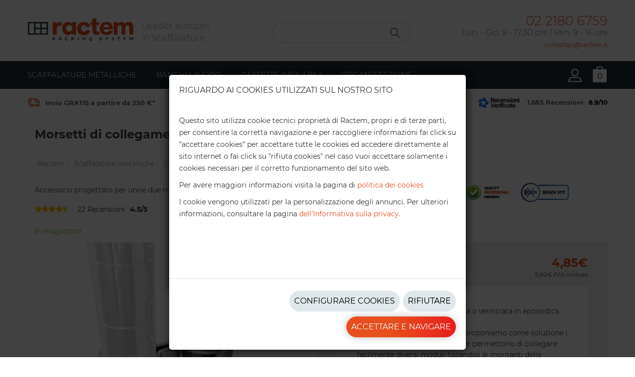

--- FILE ---
content_type: text/html; charset=utf-8
request_url: https://ractem.it/morsetti-collegamento.html
body_size: 19700
content:
<!DOCTYPE html>
<html lang="it" dir="ltr" 
  xmlns:og="https://ogp.me/ns#">

<head profile="http://www.w3.org/1999/xhtml/vocab">
    <meta charset="utf-8">
    <meta name="viewport" content="width=device-width, initial-scale=1.0">
    <meta http-equiv="X-UA-Compatible" content="IE=Edge" />

    <!-- 1. Inserción de GTM y creación del DataLayer y función gtag() -->
    <script>
        // Define dataLayer and the gtag function.
        window.dataLayer = window.dataLayer || [];
        function gtag(){dataLayer.push(arguments);}

        // Set default consent to 'denied' as a placeholder
        // Determine actual values based on your own requirements
        gtag('consent', 'default', {
            'ad_storage' : 'denied',
            'ad_user_data' : 'denied',
            'ad_personalization' : 'denied',
            'analytics_storage' : 'denied',
            'functionality_storage' : 'denied',
            'personalization_storage' : 'denied',
            'security_storage' : 'granted'
        });

    </script>

            <meta name="google-site-verification" content="rKwSmj3qEEsNhar-sxNmaeFYH169W_AJuUHJSlb_mWM" />
    
    <script src="https://integrations.etrusted.com/applications/widget.js/v2" defer async></script>

    <meta http-equiv="Content-Type" content="text/html; charset=utf-8" />
<link rel="shortcut icon" href="https://ractem.it/sites/default/files/favicon.ico" type="image/vnd.microsoft.icon" />
<meta name="description" content="Ganci di unione in acciaio cromato. Accessorio per l&#039;unione di diverse scaffalature in acciaio cromato. Disponiamo di un&#039;ampia gamma di componenti cromati." />
<link rel="canonical" href="https://ractem.it/morsetti-collegamento.html" />
<meta property="og:title" content="Morsetti di collegamento" />
<meta property="og:description" content="Accessorio progettato per unire due modelli di Scaffalatura Cromata / Nera" />
<meta property="og:updated_time" content="2026-01-24T17:30:35+01:00" />
<meta property="article:published_time" content="2022-12-05T12:01:18+01:00" />
<meta property="article:modified_time" content="2026-01-24T17:30:35+01:00" />
<link rel="alternate" hreflang="es" href="https://www.ractem.es/abrazadera-union-cromada.html" />
<link rel="alternate" hreflang="fr" href="https://ractem.fr/connecteurs-dunion-chromes.html" />
<link rel="alternate" hreflang="it" href="https://ractem.it/morsetti-collegamento.html" />
<link rel="alternate" hreflang="pt-pt" href="https://ractem.pt/grampos-cromados.html" />
<link rel="alternate" hreflang="de" href="https://ractem.de/verbindungsringe-chromstahlregal.html" />

                    <script>
                    (function(w, d, s, l, i) {
                        w[l] = w[l] || [];
                        w[l].push({
                            'gtm.start': new Date().getTime(),
                            event: 'gtm.js'
                        });
                        var f = d.getElementsByTagName(s)[0],
                            j = d.createElement(s),
                            dl = l != 'dataLayer' ? '&l=' + l : '';
                        j.async = true;
                        j.src =
                            'https://www.googletagmanager.com/gtm.js?id=' + i + dl;
                        f.parentNode.insertBefore(j, f);
                    })(window, document, 'script', 'dataLayer', 'GTM-MST5N6C');
                </script>
                <title>Ganci di unione cromati. Ampia gamma di componenti cromati.</title>
    <link type="text/css" rel="stylesheet" href="https://ractem.it/sites/default/files/css/css_lQaZfjVpwP_oGNqdtWCSpJT1EMqXdMiU84ekLLxQnc4.css" media="all" />
<link type="text/css" rel="stylesheet" href="https://ractem.it/sites/default/files/css/css_-TNq6F6EH1K3WcBMUMQP90OkyCq0Lyv1YnyoEj3kxiU.css" media="screen" />
<style media="print">#sb-container{position:relative;}#sb-overlay{display:none;}#sb-wrapper{position:relative;top:0;left:0;}#sb-loading{display:none;}
</style>
<link type="text/css" rel="stylesheet" href="https://ractem.it/sites/default/files/css/css_Js2ziaOG2Ty2V-eebmHxlPeR3zl8-x0tqvbc5HKfZ3k.css" media="all" />
<link type="text/css" rel="stylesheet" href="https://ractem.it/sites/default/files/css/css_zEXgVnespcnGtbyhNu3v_gW3w3Ncs2dNHHGQ687J9Ao.css" media="all" />
<link type="text/css" rel="stylesheet" href="https://ractem.it/sites/default/files/css/css_UQm6X9dAve4U9Di80cWMKZD6Rqs7Iwf8qARRFi9Jn5A.css" media="all" />
    <!-- HTML5 shim and Respond.js IE8 support of HTML5 elements and media queries -->
    <!--[if lt IE 9]>
            <script src="https://oss.maxcdn.com/libs/html5shiv/3.7.0/html5shiv.js"></script>
            <script src="https://oss.maxcdn.com/libs/respond.js/1.4.2/respond.min.js"></script>
        <![endif]-->
    <script src="https://ractem.it/sites/default/files/js/js_s5koNMBdK4BqfHyHNPWCXIL2zD0jFcPyejDZsryApj0.js"></script>
<script src="https://ractem.it/sites/default/files/js/js_Z8h3de9kbw8ccGM1lm4kIdmfk9_rkqruPN3PcXR5SlI.js"></script>
<script>document.createElement( "picture" );</script>
<script src="https://ractem.it/sites/default/files/js/js_viUTEmRMTINau5ZzVgEAcjxVd71iWiw-PqdD5rS3Pho.js"></script>
<script src="https://ractem.it/sites/default/files/js/js_8XrKKfEFvsWwXQey6FJJl03gMlshPABqUoXATdF2LjU.js"></script>
<script src="https://ractem.it/sites/default/files/js/js_nCSEj4SJju46bkuix8p1prpiLmD9O6E7qwP9_3ej6QI.js"></script>
<script src="https://ractem.it/sites/default/files/js/js__JuFmti1OZYyBBidIUJvoDOZg81ze1_8XkKpzZ5SPsY.js"></script>
<script>
          Shadowbox.path = "/sites/all/libraries/shadowbox/";
        </script>
<script>jQuery.extend(Drupal.settings, {"basePath":"\/","pathPrefix":"","setHasJsCookie":0,"ajaxPageState":{"theme":"personalizado","theme_token":"chAcWEExblFcWR4NOxmtyxGFsCHSk0DJ9REZHbdaGKE","js":{"sites\/all\/modules\/jquery_update\/replace\/jquery\/1.10\/jquery.min.js":1,"misc\/jquery-extend-3.4.0.js":1,"misc\/jquery-html-prefilter-3.5.0-backport.js":1,"misc\/jquery.once.js":1,"misc\/drupal.js":1,"sites\/all\/libraries\/shadowbox\/shadowbox.js":1,"sites\/all\/modules\/shadowbox\/shadowbox_auto.js":1,"0":1,"sites\/all\/modules\/efor_cookies\/js\/jquery.cookie.js":1,"sites\/all\/modules\/efor_cookies\/js\/efor_cookies.js":1,"sites\/all\/modules\/efor_navegacion\/js\/efor_navegacion.js":1,"sites\/all\/modules\/efor_vista_pedido\/js\/efor_vista_pedido.js":1,"public:\/\/languages\/it_NfsRbDO3SyzEMOS-MbOyyYSORQEJR8IfldcbRZ2-hLQ.js":1,"sites\/all\/themes\/personalizado\/bootstrap\/js\/bootstrap.min.js":1,"sites\/all\/themes\/personalizado\/js\/jquery.cookie.js":1,"sites\/all\/themes\/personalizado\/js\/funciones.js":1,"sites\/all\/themes\/personalizado\/js\/jivosite\/jivosite.js":1,"1":1,"sites\/all\/modules\/picture\/picturefill2\/picturefill.min.js":1,"sites\/all\/modules\/picture\/picture.min.js":1,"sites\/all\/modules\/efor_configurador\/js\/funciones.js":1,"sites\/all\/themes\/personalizado\/js\/jquery-visible-master\/jquery.visible.min.js":1,"sites\/all\/themes\/personalizado\/js\/flexslider\/jquery.flexslider-min.js":1,"2":1,"3":1,"4":1,"5":1,"sites\/all\/themes\/personalizado\/js\/mega-site-navigation-master\/js\/main.js":1,"sites\/all\/modules\/efor_configurador\/js\/ajax-calls.js":1,"sites\/all\/modules\/efor_opiniones_verificadas\/js\/efor_opiniones_verificadas.js":1,"sites\/all\/themes\/bootstrap\/js\/bootstrap.js":1,"sites\/all\/modules\/jquery_update\/replace\/ui\/external\/jquery.cookie.js":1,"sites\/all\/modules\/jquery_update\/replace\/misc\/jquery.form.min.js":1,"misc\/ajax.js":1,"sites\/all\/modules\/jquery_update\/js\/jquery_update.js":1,"6":1,"sites\/all\/themes\/bootstrap\/js\/misc\/_progress.js":1,"sites\/all\/themes\/bootstrap\/js\/misc\/ajax.js":1,"7":1},"css":{"modules\/system\/system.base.css":1,"sites\/all\/libraries\/shadowbox\/shadowbox.css":1,"0":1,"sites\/all\/modules\/efor_adyen\/css\/efor-adyen.css":1,"sites\/all\/modules\/efor_global_payments\/css\/efor-global-payments.css":1,"sites\/all\/modules\/efor_paypal_checkout\/css\/efor-paypal-checkout.css":1,"sites\/all\/modules\/efor_vista_pedido\/css\/efor-vista-pedido.css":1,"modules\/field\/theme\/field.css":1,"modules\/node\/node.css":1,"sites\/all\/modules\/picture\/picture_wysiwyg.css":1,"sites\/all\/modules\/ubercart\/uc_order\/uc_order.css":1,"sites\/all\/modules\/ubercart\/uc_product\/uc_product.css":1,"sites\/all\/modules\/ubercart\/uc_store\/uc_store.css":1,"sites\/all\/modules\/youtube\/css\/youtube.css":1,"sites\/all\/modules\/views\/css\/views.css":1,"sites\/all\/modules\/ckeditor\/css\/ckeditor.css":1,"sites\/all\/modules\/ctools\/css\/ctools.css":1,"sites\/all\/themes\/personalizado\/js\/mega-site-navigation-master\/css\/base.css":1,"sites\/all\/themes\/personalizado\/js\/flexslider\/flexslider.css":1,"sites\/all\/themes\/personalizado\/bootstrap\/css\/bootstrap.min.css":1,"sites\/all\/themes\/personalizado\/bootstrap\/css\/bootstrap-theme.min.css":1,"sites\/all\/themes\/personalizado\/css\/default.css":1,"sites\/all\/themes\/personalizado\/css\/style.less":1,"sites\/all\/themes\/personalizado\/js\/jivosite\/jivosite.css":1},"jquery_version":"1.10"},"shadowbox":{"animate":1,"animateFade":1,"animSequence":"wh","auto_enable_all_images":0,"auto_gallery":0,"autoplayMovies":true,"continuous":0,"counterLimit":"10","counterType":"default","displayCounter":1,"displayNav":1,"enableKeys":1,"fadeDuration":"0.35","handleOversize":"resize","handleUnsupported":"link","initialHeight":160,"initialWidth":320,"language":"it","modal":false,"overlayColor":"#000","overlayOpacity":"0.85","resizeDuration":"0.35","showMovieControls":1,"slideshowDelay":"0","viewportPadding":20,"useSizzle":0},"efor_navegacion":{"megamenus":{"megamenuScaffalature":"\u003Cdiv class=\u0022col-md-9\u0022\u003E\u003Cdiv class=\u0022cat-links\u0022\u003E\u003Cdiv class=\u0022group-links\u0022\u003E\u003Cdiv class=\u0022titulo-menu\u0022\u003EPer Carichi\u003C\/div\u003E\u003Cul\u003E\u003Cli\u003E\u003Ca class=\u0022item-megamenu\u0022 img-src=\u0022https:\/\/ractem.it\/sites\/default\/files\/styles\/megamenu\/public\/9-menu_1.webp?itok=MSBsAJzm\u0022 img-tit=\u0022Scaffalature per carichi pesanti\u0022 img-alt=\u0022Scaffalature per carichi pesanti\u0022 href=\u0022https:\/\/ractem.it\/scaffalature-metalliche\/carichi-pesanti\u0022 title=\u0022Carico Pesante\u0022\u003ECarico Pesante\u003C\/a\u003E\u003C\/li\u003E\u003Cli\u003E\u003Ca class=\u0022item-megamenu\u0022 img-src=\u0022https:\/\/ractem.it\/sites\/default\/files\/styles\/megamenu\/public\/10-menu_1.webp?itok=FdSMJRMv\u0022 img-tit=\u0022Scaffalature di carico medio\u0022 img-alt=\u0022Scaffalature di carico medio\u0022 href=\u0022https:\/\/ractem.it\/scaffalature-metalliche\/carico-medio\u0022 title=\u0022Carico Medio\u0022\u003ECarico Medio\u003C\/a\u003E\u003C\/li\u003E\u003Cli\u003E\u003Ca class=\u0022item-megamenu\u0022 img-src=\u0022https:\/\/ractem.it\/sites\/default\/files\/styles\/megamenu\/public\/11-menu_1.webp?itok=sIx1lzkL\u0022 img-tit=\u0022Scaffalature per carichi leggeri\u0022 img-alt=\u0022Scaffalature per carichi leggeri\u0022 href=\u0022https:\/\/ractem.it\/scaffalature-metalliche\/carichi-leggeri\u0022 title=\u0022Carico Leggero\u0022\u003ECarico Leggero\u003C\/a\u003E\u003C\/li\u003E\u003Cli\u003E\u003Ca class=\u0022item-megamenu\u0022 img-src=\u0022https:\/\/ractem.it\/sites\/default\/files\/styles\/megamenu\/public\/rayonnage-mi-lourd.webp?itok=uxqNi6PS\u0022 img-tit=\u0022Carichi di gran volume\u0022 img-alt=\u0022Carichi di gran volume\u0022 href=\u0022https:\/\/ractem.it\/scaffalature-metalliche\/scaffali-carichi-gran-volume\u0022 title=\u0022Carichi di gran volume\u0022\u003ECarichi di gran volume\u003C\/a\u003E\u003C\/li\u003E\u003C\/ul\u003E\u003C\/div\u003E\u003C\/div\u003E\u003Cdiv class=\u0022cat-links-2\u0022\u003E\u003Cdiv class=\u0022group-links\u0022\u003E\u003Cdiv class=\u0022titulo-menu\u0022\u003EPer Applicazioni\u003C\/div\u003E\u003Cul\u003E\u003Cli\u003E\u003Ca class=\u0022item-megamenu\u0022 img-src=\u0022https:\/\/ractem.it\/sites\/default\/files\/styles\/megamenu\/public\/estanteria_picking_lineal_2_modulos_1_1.webp?itok=4JDrJTHt\u0022 img-tit=\u0022Scaffalature per Magazzini industriali\u0022 img-alt=\u0022Scaffalature per Magazzini industriali\u0022 href=\u0022https:\/\/ractem.it\/scaffalature-metalliche\/magazzini-industriali\u0022 title=\u0022Magazzini industriali\u0022\u003EMagazzini industriali\u003C\/a\u003E\u003C\/li\u003E\u003Cli\u003E\u003Ca class=\u0022item-megamenu\u0022 img-src=\u0022https:\/\/ractem.it\/sites\/default\/files\/styles\/megamenu\/public\/12-menu_0.webp?itok=FN52D8nN\u0022 img-tit=\u0022Scaffalature per magazzino\u0022 img-alt=\u0022Scaffalature per magazzino\u0022 href=\u0022https:\/\/ractem.it\/scaffalature-metalliche\/magazzino\u0022 title=\u0022Magazzino\u0022\u003EMagazzino\u003C\/a\u003E\u003C\/li\u003E\u003Cli\u003E\u003Ca class=\u0022item-megamenu\u0022 img-src=\u0022https:\/\/ractem.it\/sites\/default\/files\/styles\/megamenu\/public\/13-menu_0.webp?itok=Up_kMYus\u0022 img-tit=\u0022Scaffalature per ripostiglio\u0022 img-alt=\u0022Scaffalature per ripostiglio\u0022 href=\u0022https:\/\/ractem.it\/scaffalature-metalliche\/ripostiglio\u0022 title=\u0022Garage e ripostiglio\u0022\u003EGarage e ripostiglio\u003C\/a\u003E\u003C\/li\u003E\u003Cli\u003E\u003Ca class=\u0022item-megamenu\u0022 img-src=\u0022https:\/\/ractem.it\/sites\/default\/files\/styles\/megamenu\/public\/dsc05594_4.webp?itok=bl4wjgNN\u0022 img-tit=\u0022Scaffalature per Officina\u0022 img-alt=\u0022Scaffalature per Officina\u0022 href=\u0022https:\/\/ractem.it\/scaffalature-metalliche\/scaffalature-officina\u0022 title=\u0022Officina\u0022\u003EOfficina\u003C\/a\u003E\u003C\/li\u003E\u003Cli\u003E\u003Ca class=\u0022item-megamenu\u0022 img-src=\u0022https:\/\/ractem.it\/sites\/default\/files\/styles\/megamenu\/public\/st-150-menu_0.webp?itok=7ZwgC7vn\u0022 img-tit=\u0022Scaffalature da ufficio\u0022 img-alt=\u0022Scaffalature da ufficio\u0022 href=\u0022https:\/\/ractem.it\/scaffalature-metalliche\/ufficio\u0022 title=\u0022Ufficio\u0022\u003EUfficio\u003C\/a\u003E\u003C\/li\u003E\u003Cli\u003E\u003Ca class=\u0022item-megamenu\u0022 img-src=\u0022https:\/\/ractem.it\/sites\/default\/files\/styles\/megamenu\/public\/15-menu_0.webp?itok=-mssjdDX\u0022 img-tit=\u0022Scaffalature per negozi\u0022 img-alt=\u0022Scaffalature per negozi\u0022 href=\u0022https:\/\/ractem.it\/scaffalature-metalliche\/negozi\u0022 title=\u0022Negozi e ristorazione\u0022\u003ENegozi e ristorazione\u003C\/a\u003E\u003C\/li\u003E\u003C\/ul\u003E\u003C\/div\u003E\u003C\/div\u003E\u003Cdiv class=\u0022extra-links\u0022\u003E\u003Cdiv class=\u0022group-links\u0022\u003E\u003Cdiv class=\u0022titulo-menu\u0022\u003EPer tipo\u003C\/div\u003E\u003Cul\u003E\u003Cli\u003E\u003Ca class=\u0022item-megamenu\u0022 img-src=\u0022https:\/\/ractem.it\/sites\/default\/files\/styles\/megamenu\/public\/cantilever-menu_1.webp?itok=qiTDH1D7\u0022 img-tit=\u0022Scaffalature Cantilever\u0022 img-alt=\u0022Scaffalature Cantilever\u0022 href=\u0022https:\/\/ractem.it\/scaffalature-metalliche\/scaffalature-cantilever\u0022 title=\u0022Scaffalature Cantilever\u0022\u003EScaffalature Cantilever\u003C\/a\u003E\u003C\/li\u003E\u003Cli\u003E\u003Ca class=\u0022item-megamenu\u0022 img-src=\u0022https:\/\/ractem.it\/sites\/default\/files\/styles\/megamenu\/public\/vmax_bleu_et_orange_2_1.webp?itok=f3-56SyT\u0022 img-tit=\u0022Scaffalature senza viti \u0022 img-alt=\u0022Scaffalature senza viti \u0022 href=\u0022https:\/\/ractem.it\/scaffalature-senza-viti\u0022 title=\u0022Scaffalature senza viti \u0022\u003EScaffalature senza viti \u003C\/a\u003E\u003C\/li\u003E\u003Cli\u003E\u003Ca class=\u0022item-megamenu\u0022 img-src=\u0022https:\/\/ractem.it\/sites\/default\/files\/styles\/megamenu\/public\/estanterias_galvanizadas_3.webp?itok=uH47UQDE\u0022 img-tit=\u0022Scaffalature in acciaio galvanizzato\u0022 img-alt=\u0022Scaffalature in acciaio galvanizzato\u0022 href=\u0022https:\/\/ractem.it\/scaffalature-metalliche\/negozi\/acciaio-galvanizzato\u0022 title=\u0022Scaffalature in acciaio galvanizzato\u0022\u003EScaffalature in acciaio galvanizzato\u003C\/a\u003E\u003C\/li\u003E\u003Cli\u003E\u003Ca class=\u0022item-megamenu\u0022 img-src=\u0022https:\/\/ractem.it\/sites\/default\/files\/styles\/megamenu\/public\/18-menu_3.webp?itok=eTXJUEBo\u0022 img-tit=\u0022Scaffalature per pneumatici\u0022 img-alt=\u0022Scaffalature per pneumatici\u0022 href=\u0022https:\/\/ractem.it\/scaffalature-metalliche\/pneumatici\u0022 title=\u0022Scaffalature Pneumatici\u0022\u003EScaffalature Pneumatici\u003C\/a\u003E\u003C\/li\u003E\u003Cli\u003E\u003Ca class=\u0022item-megamenu\u0022 img-src=\u0022https:\/\/ractem.it\/sites\/default\/files\/styles\/megamenu\/public\/19-menu_3.webp?itok=NUveeuV1\u0022 img-tit=\u0022Scaffalatura per capi appesi\u0022 img-alt=\u0022Scaffalatura per capi appesi\u0022 href=\u0022https:\/\/ractem.it\/scaffalatura-picking-capi-appesi.html\u0022 title=\u0022Scaffalature Capi appesi\u0022\u003EScaffalature Capi appesi\u003C\/a\u003E\u003C\/li\u003E\u003Cli\u003E\u003Ca class=\u0022item-megamenu\u0022 img-src=\u0022https:\/\/ractem.it\/sites\/default\/files\/styles\/megamenu\/public\/estanterias_cromadas_producto_3.webp?itok=GPpycFhk\u0022 img-tit=\u0022Scaffalature in acciaio cromato\u0022 img-alt=\u0022Scaffalature in acciaio cromato\u0022 href=\u0022https:\/\/ractem.it\/scaffalature-cromate.html\u0022 title=\u0022Scaffalature in acciaio cromato\u0022\u003EScaffalature in acciaio cromato\u003C\/a\u003E\u003C\/li\u003E\u003Cli\u003E\u003Ca class=\u0022item-megamenu\u0022 img-src=\u0022https:\/\/ractem.it\/sites\/default\/files\/styles\/megamenu\/public\/componentes-cromados_3.webp?itok=AjXzDAYB\u0022 img-tit=\u0022Componenti in acciaio cromato\u0022 img-alt=\u0022Componenti in acciaio cromato\u0022 href=\u0022https:\/\/ractem.it\/scaffalature-metalliche\/negozi\/componenti-acciaio-cromato\u0022 title=\u0022Componenti in acciaio cromato\u0022\u003EComponenti in acciaio cromato\u003C\/a\u003E\u003C\/li\u003E\u003C\/ul\u003E\u003C\/div\u003E\u003C\/div\u003E\u003C\/div\u003E\u003Cdiv class=\u0022col-md-3 megamenu-img-wrapper\u0022\u003E\u003Cimg loading=\u0022lazy\u0022 class=\u0022img-responsive\u0022 src=\u0022https:\/\/ractem.it\/sites\/default\/files\/styles\/megamenu\/public\/9-menu_1.webp?itok=MSBsAJzm\u0022 title=\u0022Scaffalature per carichi pesanti\u0022 alt=\u0022Scaffalature per carichi pesanti\u0022 width=\u0022350\u0022 height=\u0022350\u0022 \/\u003E\u003C\/div\u003E","megamenuOrdenacionIT":"\u003Cdiv class=\u0022col-md-9\u0022\u003E\u003Cdiv class=\u0022cat-links\u0022\u003E\u003Cdiv class=\u0022group-links\u0022\u003E\u003Cdiv class=\u0022titulo-menu\u0022\u003ECassetti\u003C\/div\u003E\u003Cul\u003E\u003Cli\u003E\u003Ca class=\u0022item-megamenu\u0022 img-src=\u0022https:\/\/ractem.it\/sites\/default\/files\/styles\/megamenu\/public\/cajones_1_1.webp?itok=LAGxopfZ\u0022 img-tit=\u0022Cassetti per scaffalature\u0022 img-alt=\u0022Cassetti per scaffalature\u0022 href=\u0022https:\/\/ractem.it\/organizzazione\/cassetti-scaffalature\u0022 title=\u0022Cassetti per scaffalature\u0022\u003ECassetti per scaffalature\u003C\/a\u003E\u003C\/li\u003E\u003Cli\u003E\u003Ca class=\u0022item-megamenu\u0022 img-src=\u0022https:\/\/ractem.it\/sites\/default\/files\/styles\/megamenu\/public\/cajoneras-de-plastico_1_0.webp?itok=fp8uHKPF\u0022 img-tit=\u0022Moduli con cassetti\u0022 img-alt=\u0022Moduli con cassetti\u0022 href=\u0022https:\/\/ractem.it\/cassettiere-plastica.html\u0022 title=\u0022Moduli con cassetti\u0022\u003EModuli con cassetti\u003C\/a\u003E\u003C\/li\u003E\u003C\/ul\u003E\u003C\/div\u003E\u003C\/div\u003E\u003Cdiv class=\u0022cat-links-2\u0022\u003E\u003Cdiv class=\u0022group-links\u0022\u003E\u003Cdiv class=\u0022titulo-menu\u0022\u003EOrganizzazione in moduli\u003C\/div\u003E\u003Cul\u003E\u003Cli\u003E\u003Ca class=\u0022item-megamenu\u0022 img-src=\u0022https:\/\/ractem.it\/sites\/default\/files\/styles\/megamenu\/public\/modulos-apilables_2.webp?itok=yJJ5qIrV\u0022 img-tit=\u0022Moduli impilabili\u0022 img-alt=\u0022Moduli impilabili\u0022 href=\u0022https:\/\/ractem.it\/organizzazione\/moduli-impilabili\u0022 title=\u0022Moduli impilabili\u0022\u003EModuli impilabili\u003C\/a\u003E\u003C\/li\u003E\u003Cli\u003E\u003Ca class=\u0022item-megamenu\u0022 img-src=\u0022https:\/\/ractem.it\/sites\/default\/files\/styles\/megamenu\/public\/ormm3500_1.webp?itok=XaYWR3P4\u0022 img-tit=\u0022Moduli metallici\u0022 img-alt=\u0022Moduli metallici\u0022 href=\u0022https:\/\/ractem.it\/modulo-metallico-35\/0\/0.html\u0022 title=\u0022Moduli metallici\u0022\u003EModuli metallici\u003C\/a\u003E\u003C\/li\u003E\u003C\/ul\u003E\u003C\/div\u003E\u003C\/div\u003E\u003Cdiv class=\u0022extra-links\u0022\u003E\u003Cdiv class=\u0022group-links\u0022\u003E\u003Cdiv class=\u0022titulo-menu\u0022\u003ECarrelli in acciaio cromato\u003C\/div\u003E\u003Cul\u003E\u003Cli\u003E\u003Ca class=\u0022item-megamenu\u0022 img-src=\u0022https:\/\/ractem.it\/sites\/default\/files\/styles\/megamenu\/public\/carrelli_cromati.webp?itok=vEKKZ_L4\u0022 img-tit=\u0022Carrelli in acciaio cromato\u0022 img-alt=\u0022Carrelli in acciaio cromato\u0022 href=\u0022https:\/\/ractem.it\/organizzazione\/carrelli-acciaio-cromato\u0022 title=\u0022Carrelli in acciaio cromato\u0022\u003ECarrelli in acciaio cromato\u003C\/a\u003E\u003C\/li\u003E\u003Cli\u003E\u003Ca class=\u0022item-megamenu\u0022 img-src=\u0022https:\/\/ractem.it\/sites\/default\/files\/styles\/megamenu\/public\/carro_acero_cromado_asa_vertical_3_niveles_ruedas_75mm_0_0.webp?itok=gIcV0POj\u0022 img-tit=\u0022Carrelli con ripiani\u0022 img-alt=\u0022Carrelli con ripiani\u0022 href=\u0022https:\/\/ractem.it\/carrello-acciaio-cromato-maniglie-verticali.html\u0022 title=\u0022Carrelli con ripiani\u0022\u003ECarrelli con ripiani\u003C\/a\u003E\u003C\/li\u003E\u003Cli\u003E\u003Ca class=\u0022item-megamenu\u0022 img-src=\u0022https:\/\/ractem.it\/sites\/default\/files\/styles\/megamenu\/public\/cc390452l.webp?itok=Bii0K1wR\u0022 img-tit=\u0022Carrelli con ceste\u0022 img-alt=\u0022Carrelli con ceste\u0022 href=\u0022https:\/\/ractem.it\/carrello-acciaio-cromato-ceste.html\u0022 title=\u0022Carrelli con ceste\u0022\u003ECarrelli con ceste\u003C\/a\u003E\u003C\/li\u003E\u003C\/ul\u003E\u003C\/div\u003E\u003C\/div\u003E\u003C\/div\u003E\u003Cdiv class=\u0022col-md-3 megamenu-img-wrapper\u0022\u003E\u003Cimg loading=\u0022lazy\u0022 class=\u0022img-responsive\u0022 src=\u0022https:\/\/ractem.it\/sites\/default\/files\/styles\/megamenu\/public\/cajones_1_1.webp?itok=LAGxopfZ\u0022 title=\u0022Cassetti per scaffalature\u0022 alt=\u0022Cassetti per scaffalature\u0022 width=\u0022350\u0022 height=\u0022350\u0022 \/\u003E\u003C\/div\u003E","megamenuMesasIT":"\u003Cdiv class=\u0022col-md-9\u0022\u003E\u003Cdiv class=\u0022cat-links\u0022\u003E\u003Cdiv class=\u0022group-links\u0022\u003E\u003Cdiv class=\u0022titulo-menu\u0022\u003ETavoli e banchi da lavoro\u003C\/div\u003E\u003Cul\u003E\u003Cli\u003E\u003Ca class=\u0022item-megamenu\u0022 img-src=\u0022https:\/\/ractem.it\/sites\/default\/files\/styles\/megamenu\/public\/mesa_trabajo_azul_naranja_2_bandejas_aglomerado_0.webp?itok=IdCoYrlf\u0022 img-tit=\u0022Banco con ripiano\u0022 img-alt=\u0022Banco con ripiano\u0022 href=\u0022https:\/\/ractem.it\/banco-lavoro-ripiano.html\u0022 title=\u0022Banco con ripiano\u0022\u003EBanco con ripiano\u003C\/a\u003E\u003C\/li\u003E\u003Cli\u003E\u003Ca class=\u0022item-megamenu\u0022 img-src=\u0022https:\/\/ractem.it\/sites\/default\/files\/styles\/megamenu\/public\/mesa_trabajo_reposapies_azul_naranja_aglomerado.webp?itok=Kwe4ci3f\u0022 img-tit=\u0022Banco con poggiapiedi\u0022 img-alt=\u0022Banco con poggiapiedi\u0022 href=\u0022https:\/\/ractem.it\/banco-lavoro-poggiapiedi.html\u0022 title=\u0022Banco con poggiapiedi\u0022\u003EBanco con poggiapiedi\u003C\/a\u003E\u003C\/li\u003E\u003Cli\u003E\u003Ca class=\u0022item-megamenu\u0022 img-src=\u0022https:\/\/ractem.it\/sites\/default\/files\/styles\/megamenu\/public\/mesa_trabajo_ruedas_azul_naranja_2_baldas_aglomerado_0.webp?itok=N8ApBkZk\u0022 img-tit=\u0022Banco con ruote\u0022 img-alt=\u0022Banco con ruote\u0022 href=\u0022https:\/\/ractem.it\/tavolo-lavoro-ruote.html\u0022 title=\u0022Banco con ruote\u0022\u003EBanco con ruote\u003C\/a\u003E\u003C\/li\u003E\u003C\/ul\u003E\u003C\/div\u003E\u003C\/div\u003E\u003Cdiv class=\u0022cat-links-2\u0022\u003E\u003Cdiv class=\u0022group-links\u0022\u003E\u003Cdiv class=\u0022titulo-menu\u0022\u003ETavoli e banchi da lavoro con scaffale\u003C\/div\u003E\u003Cul\u003E\u003Cli\u003E\u003Ca class=\u0022item-megamenu\u0022 img-src=\u0022https:\/\/ractem.it\/sites\/default\/files\/styles\/megamenu\/public\/24-menu_0_0.webp?itok=t232dWh3\u0022 img-tit=\u0022Banco con scaffale e poggiapiedi\u0022 img-alt=\u0022Banco con scaffale e poggiapiedi\u0022 href=\u0022https:\/\/ractem.it\/banco-lavoro-scaffale-poggiapiedi.html\u0022 title=\u0022Banco con scaffale e poggiapiedi\u0022\u003EBanco con scaffale e poggiapiedi\u003C\/a\u003E\u003C\/li\u003E\u003Cli\u003E\u003Ca class=\u0022item-megamenu\u0022 img-src=\u0022https:\/\/ractem.it\/sites\/default\/files\/styles\/megamenu\/public\/mesa_trabajo_azul_naranja_repisa_2_bandejas_aglomerado_1.webp?itok=qky-nT_X\u0022 img-tit=\u0022Banco con scaffale e ripiano\u0022 img-alt=\u0022Banco con scaffale e ripiano\u0022 href=\u0022https:\/\/ractem.it\/banco-lavoro-scaffale-ripiano.html\u0022 title=\u0022Banco con scaffale e ripiano\u0022\u003EBanco con scaffale e ripiano\u003C\/a\u003E\u003C\/li\u003E\u003C\/ul\u003E\u003C\/div\u003E\u003C\/div\u003E\u003C\/div\u003E\u003Cdiv class=\u0022col-md-3 megamenu-img-wrapper\u0022\u003E\u003Cimg loading=\u0022lazy\u0022 class=\u0022img-responsive\u0022 src=\u0022https:\/\/ractem.it\/sites\/default\/files\/styles\/megamenu\/public\/mesa_trabajo_azul_naranja_2_bandejas_aglomerado_0.webp?itok=IdCoYrlf\u0022 title=\u0022Banco con ripiano\u0022 alt=\u0022Banco con ripiano\u0022 width=\u0022350\u0022 height=\u0022350\u0022 \/\u003E\u003C\/div\u003E","megamenuGavetasIT":"\u003Cdiv class=\u0022col-md-9\u0022\u003E\u003Cdiv class=\u0022cat-links\u0022\u003E\u003Cdiv class=\u0022group-links\u0022\u003E\u003Cdiv class=\u0022titulo-menu\u0022\u003EPer uso\u003C\/div\u003E\u003Cul\u003E\u003Cli\u003E\u003Ca class=\u0022item-megamenu\u0022 img-src=\u0022https:\/\/ractem.it\/sites\/default\/files\/styles\/megamenu\/public\/captura.webp?itok=oqs457VK\u0022 img-tit=\u0022Uso industriale\u0022 img-alt=\u0022Uso industriale\u0022 href=\u0022https:\/\/ractem.it\/cassette-impilabili\/cassette-impilabili-grigie-blu-scuro-uso-industriale\u0022 title=\u0022Uso industriale\u0022\u003EUso industriale\u003C\/a\u003E\u003C\/li\u003E\u003Cli\u003E\u003Ca class=\u0022item-megamenu\u0022 img-src=\u0022https:\/\/ractem.it\/sites\/default\/files\/styles\/megamenu\/public\/captura_menu_generica_final.webp?itok=wbeGNx2I\u0022 img-tit=\u0022Uso generico\u0022 img-alt=\u0022Uso generico\u0022 href=\u0022https:\/\/ractem.it\/cassette-impilabili\/cassette-impilabili-rosse-blu-uso-generico\u0022 title=\u0022Uso generico\u0022\u003EUso generico\u003C\/a\u003E\u003C\/li\u003E\u003Cli\u003E\u003Ca class=\u0022item-megamenu\u0022 img-src=\u0022https:\/\/ractem.it\/sites\/default\/files\/styles\/megamenu\/public\/captura_menu_clinica_final.webp?itok=5sI3KK71\u0022 img-tit=\u0022Uso cl\u00ednico\u0022 img-alt=\u0022Uso cl\u00ednico\u0022 href=\u0022https:\/\/ractem.it\/cassette-impilabili\/cassette-impilabili-verdi-uso-clinico-medico\u0022 title=\u0022Uso clinico\u0022\u003EUso clinico\u003C\/a\u003E\u003C\/li\u003E\u003C\/ul\u003E\u003C\/div\u003E\u003C\/div\u003E\u003Cdiv class=\u0022cat-links-2\u0022\u003E\u003Cdiv class=\u0022group-links\u0022\u003E\u003Cdiv class=\u0022titulo-menu\u0022\u003EPer colore\u003C\/div\u003E\u003Cul\u003E\u003Cli\u003E\u003Ca class=\u0022item-megamenu\u0022 img-src=\u0022https:\/\/ractem.it\/sites\/default\/files\/styles\/megamenu\/public\/orga56ind.webp?itok=06fUs4dl\u0022 img-tit=\u0022Blu scuro\u0022 img-alt=\u0022Blu scuro\u0022 href=\u0022https:\/\/ractem.it\/cassette-impilabili\/cassette-impilabili--blu-scuro\u0022 title=\u0022Blu scuro\u0022\u003EBlu scuro\u003C\/a\u003E\u003C\/li\u003E\u003Cli\u003E\u003Ca class=\u0022item-megamenu\u0022 img-src=\u0022https:\/\/ractem.it\/sites\/default\/files\/styles\/megamenu\/public\/orga56g.webp?itok=DG1_1cVq\u0022 img-tit=\u0022Grigio\u0022 img-alt=\u0022Grigio\u0022 href=\u0022https:\/\/ractem.it\/cassette-impilabili\/cassette-impilabili-grigie\u0022 title=\u0022Grigio\u0022\u003EGrigio\u003C\/a\u003E\u003C\/li\u003E\u003Cli\u003E\u003Ca class=\u0022item-megamenu\u0022 img-src=\u0022https:\/\/ractem.it\/sites\/default\/files\/styles\/megamenu\/public\/orga56r_0.webp?itok=Q5LUBSmW\u0022 img-tit=\u0022Rosso\u0022 img-alt=\u0022Rosso\u0022 href=\u0022https:\/\/ractem.it\/cassette-impilabili\/cassette-impilabili-rosse\u0022 title=\u0022Rosso\u0022\u003ERosso\u003C\/a\u003E\u003C\/li\u003E\u003Cli\u003E\u003Ca class=\u0022item-megamenu\u0022 img-src=\u0022https:\/\/ractem.it\/sites\/default\/files\/styles\/megamenu\/public\/orga56a.webp?itok=hGWCH4B9\u0022 img-tit=\u0022Azul\u0022 img-alt=\u0022Azul\u0022 href=\u0022https:\/\/ractem.it\/cassette-impilabili\/cassette-impilabili-blu\u0022 title=\u0022Blu\u0022\u003EBlu\u003C\/a\u003E\u003C\/li\u003E\u003Cli\u003E\u003Ca class=\u0022item-megamenu\u0022 img-src=\u0022https:\/\/ractem.it\/sites\/default\/files\/styles\/megamenu\/public\/orga56v.webp?itok=fYFtYTAh\u0022 img-tit=\u0022Verde\u0022 img-alt=\u0022Verde\u0022 href=\u0022https:\/\/ractem.it\/cassette-impilabili\/cassette-impilabili-verdi\u0022 title=\u0022Verde\u0022\u003EVerde\u003C\/a\u003E\u003C\/li\u003E\u003C\/ul\u003E\u003C\/div\u003E\u003C\/div\u003E\u003Cdiv class=\u0022extra-links\u0022\u003E\u003Cdiv class=\u0022group-links\u0022\u003E\u003Cdiv class=\u0022titulo-menu\u0022\u003EPer capacit\u00e0 di carico\u003C\/div\u003E\u003Cul\u003E\u003Cli\u003E\u003Ca class=\u0022item-megamenu\u0022 img-src=\u0022https:\/\/ractem.it\/sites\/default\/files\/styles\/megamenu\/public\/gavetas-pequenas.webp?itok=YbqFDUl3\u0022 img-tit=\u0022Piccola capacit\u00e0\u0022 img-alt=\u0022Piccola capacit\u00e0\u0022 href=\u0022https:\/\/ractem.it\/cassette-impilabili\/cassette-impilabili-piccola-capacita\u0022 title=\u0022Piccola capacit\u00e0\u0022\u003EPiccola capacit\u00e0\u003C\/a\u003E\u003C\/li\u003E\u003Cli\u003E\u003Ca class=\u0022item-megamenu\u0022 img-src=\u0022https:\/\/ractem.it\/sites\/default\/files\/styles\/megamenu\/public\/gavetas-medianas.webp?itok=sv790l85\u0022 img-tit=\u0022Media capacit\u00e0\u0022 img-alt=\u0022Media capacit\u00e0\u0022 href=\u0022https:\/\/ractem.it\/cassette-impilabili\/cassette-impilabili-media-capacita\u0022 title=\u0022Media capacit\u00e0\u0022\u003EMedia capacit\u00e0\u003C\/a\u003E\u003C\/li\u003E\u003Cli\u003E\u003Ca class=\u0022item-megamenu\u0022 img-src=\u0022https:\/\/ractem.it\/sites\/default\/files\/styles\/megamenu\/public\/gavetas-grandes.webp?itok=F9bGiDNY\u0022 img-tit=\u0022Grande capacit\u00e0\u0022 img-alt=\u0022Grande capacit\u00e0\u0022 href=\u0022https:\/\/ractem.it\/cassette-impilabili\/cassette-impilabili-grande-capacita\u0022 title=\u0022Grande capacit\u00e0\u0022\u003EGrande capacit\u00e0\u003C\/a\u003E\u003C\/li\u003E\u003C\/ul\u003E\u003C\/div\u003E\u003C\/div\u003E\u003C\/div\u003E\u003Cdiv class=\u0022col-md-3 megamenu-img-wrapper\u0022\u003E\u003Cimg loading=\u0022lazy\u0022 class=\u0022img-responsive\u0022 src=\u0022https:\/\/ractem.it\/sites\/default\/files\/styles\/megamenu\/public\/captura.webp?itok=oqs457VK\u0022 title=\u0022Uso industriale\u0022 alt=\u0022Uso industriale\u0022 width=\u0022350\u0022 height=\u0022350\u0022 \/\u003E\u003C\/div\u003E"},"modal_covid":""},"ajax":{"edit-field-color-c23":{"callback":"efor_configurador_ajax_load","wrapper":"configuradorForm","method":"replaceWith","event":"change","url":"https:\/\/ractem.it\/system\/ajax","submit":{"_triggering_element_name":"field_color"}},"edit-field-color-c24":{"callback":"efor_configurador_ajax_load","wrapper":"configuradorForm","method":"replaceWith","event":"change","url":"https:\/\/ractem.it\/system\/ajax","submit":{"_triggering_element_name":"field_color"}},"edit-comprar":{"callback":"efor_configurador_add_to_cart","wrapper":"addedToCartMessage","method":"replaceWith","event":"mousedown","keypress":true,"prevent":"click","url":"https:\/\/ractem.it\/system\/ajax","submit":{"_triggering_element_name":"op","_triggering_element_value":"Comprare"}},"edit-ver-mas-opiniones":{"callback":"efor_opiniones_verificadas_ajax_call","wrapper":"newBlockOpiniones","method":"replaceWith","effect":"slide","speed":"slow","event":"mousedown","keypress":true,"prevent":"click","url":"https:\/\/ractem.it\/system\/ajax","submit":{"_triggering_element_name":"op","_triggering_element_value":"Vedi pi\u00f9 opinioni +"}}},"urlIsAjaxTrusted":{"https:\/\/ractem.it\/system\/ajax":true,"\/morsetti-collegamento.html":true},"bootstrap":{"anchorsFix":"0","anchorsSmoothScrolling":"0","formHasError":1,"popoverEnabled":0,"popoverOptions":{"animation":1,"html":0,"placement":"right","selector":"","trigger":"click","triggerAutoclose":1,"title":"","content":"","delay":0,"container":"body"},"tooltipEnabled":0,"tooltipOptions":{"animation":1,"html":0,"placement":"auto left","selector":"","trigger":"hover focus","delay":0,"container":"body"}}});</script>

            <script>
            window.dataLayer = window.dataLayer || [];dataLayer.push({"ecomm_pagetype":"product","ecomm_totalvalue":4.85,"ecomm_prodid":"CRAB","ecomm_name":"Morsetti di collegamento"});        </script>
        
</head>

<body class="html not-front not-logged-in no-sidebars page-node page-node- page-node-21099 node-type-producto-principal i18n-it flex" >
                    <noscript><iframe src="https://www.googletagmanager.com/ns.html?id=GTM-MST5N6C" height="0" width="0" style="display:none;visibility:hidden"></iframe></noscript>
            
            
<div class="cd-main-content">

                
    <main>
        <a id="main-content"></a>

        <header>
            <div class="container-fluid">
                <div class="row">
                    <div class="col-md-12">
                                                                                            </div>
                </div>
            </div>
        </header>
        <div class="container-fluid">
            <div class="row">
                <div class="col-md-12">
                                                        </div>
            </div>
        </div>
        <div class="container">
            <div class="row">
                <div class="col-md-12">
                                                                                                                                            </div>
            </div>
        </div>
<!-- CONTACTO, CONDICIONES DE ENVIO, ACERCA DE RACTEM, ELIGE RACTEM  -->
                      <div class="region region-content">
    <section id="block-system-main" class="block block-system clearfix">

      
  
    
    
    
        <div itemscope itemtype="http://schema.org/Product">
            <article id="node-21099" class="node node-producto-principal clearfix" >

                <div class="content clearfix" >
                    <div class="container">
                        <div class="row">
                                                        <div class="container">
                                <div class="row">
                                    <div class="col-md-12 infoPrincipal">
                                        <header>
                                            <h1 itemprop="name">Morsetti di collegamento</h1>
                                        </header>
                                        <div class="breadcrumb-producto"><ol class="breadcrumb" itemscope itemtype="http://schema.org/BreadcrumbList"><li itemprop="itemListElement" itemscope itemtype="http://schema.org/ListItem"><a itemprop="item" href="https://ractem.it/" title="Ractem"><span itemprop="name">Ractem</span></a><meta itemprop="position" content="1" /></li><li itemprop="itemListElement" itemscope itemtype="http://schema.org/ListItem"><a itemprop="item" href="https://ractem.it/scaffalature-metalliche" title="Scaffalature metalliche"><span itemprop="name">Scaffalature metalliche</span></a><meta itemprop="position" content="2" /></li><li itemprop="itemListElement" itemscope itemtype="http://schema.org/ListItem"><a itemprop="item" href="https://ractem.it/scaffalature-metalliche/negozi" title="Scaffalature per negozi"><span itemprop="name">Scaffalature per negozi</span></a><meta itemprop="position" content="3" /></li><li itemprop="itemListElement" itemscope itemtype="http://schema.org/ListItem"><a itemprop="item" href="https://ractem.it/scaffalature-metalliche/negozi/componenti-acciaio-cromato" title="Componenti in acciaio cromato"><span itemprop="name">Componenti in acciaio cromato</span></a><meta itemprop="position" content="4" /></li><li itemprop="itemListElement" itemscope itemtype="http://schema.org/ListItem"><a itemprop="item" href="https://ractem.it/morsetti-collegamento.html" title="Morsetti di collegamento"><span itemprop="name">Morsetti di collegamento</span></a><meta itemprop="position" content="4" /></li></ol></div>
                                    </div>
                                    <div class="col-md-6 infoPrincipal">
                                        <meta itemprop="url" content="https://ractem.it/morsetti-collegamento.html">
                                        <span itemprop="brand" itemscope itemtype="http://schema.org/Brand">
                                            <meta itemprop="name" content="Ractem">
                                        </span>
                                        <meta itemprop="sku" content="CRAB">
                                        <meta itemprop="gtin" content="">
                                        
                                                                                <div itemprop="description"><div class="field field-name-body field-type-text-with-summary field-label-hidden"><div class="field-items"><div class="field-item even"><p>Accessorio progettato per unire due modelli di Scaffalatura Cromata / Nera</p>
</div></div></div></div>
                                        <div class="wrapper-valoraciones">
                                            <div class="estrellas"><img loading="lazy" class="star" alt="star" width="14px" height="14px" src="/sites/all/themes/personalizado/img/star.png"><img loading="lazy" class="star" alt="star" width="14px" height="14px" src="/sites/all/themes/personalizado/img/star.png"><img loading="lazy" class="star" alt="star" width="14px" height="14px" src="/sites/all/themes/personalizado/img/star.png"><img loading="lazy" class="star" alt="star" width="14px" height="14px" src="/sites/all/themes/personalizado/img/star.png"><img loading="lazy" class="star" alt="star" width="14px" height="14px" src="/sites/all/themes/personalizado/img/half-star.png"></div><div class='average'><div class='no_opiniones_product'><span>22 </span><span>Recensioni</span></div><div class='average_product'><span>4.5</span>/<span>5</span></div></div>                                        </div>
                                                                                    <div class="stock">In magazzino</div>
                                                                            </div>
                                    <div class="col-md-6 sellos">
                                                                                    <div class="iconos-sellos">
                                                                                                        <div class="icon"><img alt="5 anni di garanzia" title="5 anni di garanzia" width="100" height="50" src="https://ractem.it/sites/default/files/5-anni-di-garanzia.webp" class="img-responsive" /></div>
                                                                                                        <div class="icon"><img alt="Qualità" title="Qualità" width="100" height="51" src="https://ractem.it/sites/default/files/qualita.webp" class="img-responsive" /></div>
                                                                                                        <div class="icon"><img alt="Senza viti" title="Senza viti" width="101" height="51" src="https://ractem.it/sites/default/files/senza-viti.webp" class="img-responsive" /></div>
                                                                                            </div>
                                                                            </div>
                                </div>
                            </div>
                            <div class="container">
                                <div class="row">
                                    
                                    <div class="col-md-6 galeria">



                                                                                    <div class="box-zoom">
                                                <img itemprop="image" src='/sites/all/themes/personalizado/img/configurador/CRAB.jpg' alt="Morsetti di collegamento" title="Morsetti di collegamento"  class="img-responsive zoom" data-magnify-src="/sites/all/themes/personalizado/img/configurador/CRAB.jpg" data-magnify-timeout="-1" />
                                            </div>
                                        

                                                                            </div>

                                                                        <div class="col-md-6 configurador">
                                        <div id="configurador-texto">

                                            <div id="configuradorForm"><form action="/morsetti-collegamento.html" method="post" id="efor-configurador-data-form" accept-charset="UTF-8"><div><h2>Configuratore</h2><div class="wrapper_buy"><div class="wrapper_precio_antes"></div><span itemprop="offers" itemscope itemtype="http://schema.org/AggregateOffer"><meta itemprop="priceCurrency" content="EUR" /><meta content="10" itemprop="offerCount" /><link itemprop="availability" href="http://schema.org/InStock" /><div class='flex'><div class="price_vat order-2"><div class="product-info"><span class="uc-price" content="5.92" itemprop="price"><div  class="product-info"><span class="uc-price">5,92€</span></div></span></div> IVA inclusa</div><div class="price precioCalc order-1" content="4.85"><div  class="product-info"><span class="uc-price">4,85€</span></div></div></div><meta content="5.92" itemprop="lowPrice" /><meta content="5.92" itemprop="highPrice" /></span></div><div class="wrapper-form"><p data-end="2984" data-start="2633">Disponibile con finitura cromata o verniciata in epossidica nera.<br data-end="2783" data-start="2780" />
Vuoi unire due scaffalature? Ti proponiamo come soluzione i nostri morsetti di giunzione, che permettono di collegare facilmente diversi moduli fissandoli ai montanti delle<a href="https://ractem.it/scaffalatura-cromata/nera.html"> Scaffalature Cromata&nbsp;o Nera</a>.</p>

<p data-end="3114" data-start="2986"><strong>Seleziona </strong>il colore in base alla<strong> finitura scelta per la tua scaffalatura</strong>: cromata o con rivestimento in vernice epossidica nera.</p>
<div class="field_wrapper field_field_color"><div class="form-item form-item-field-color form-type-radios form-group"> <label class="control-label" for="edit-field-color">Colore <span></span></label>
<div id="edit-field-color" class="form-radios campo-con-imagen"><div class="form-item form-item-field-color form-type-radio radio"> <label class="control-label" for="edit-field-color-c23"><input class="campo-con-imagen form-radio" type="radio" id="edit-field-color-c23" name="field_color" value="c23" checked="checked" /></label>
</div><div class="form-item form-item-field-color form-type-radio radio"> <label class="control-label" for="edit-field-color-c24"><input class="campo-con-imagen form-radio" type="radio" id="edit-field-color-c24" name="field_color" value="c24" /></label>
</div></div></div></div><div class="wrapper_comprar fixed-bottom"><div class="wrapper_cantidad"><label class="control-label" for="edit-cantidad">Quantità</label><span class="menos">-</span><div class="form-item form-item-cantidad form-type-textfield form-group"><input class="form-control form-text" type="text" id="edit-cantidad" name="cantidad" value="1" size="2" maxlength="2" /></div><span class="mas">+</span></div><div class="wrapper_buy"><div class="wrapper_precio_antes"></div><div class='flex'><div class="price_vat order-2"><div class="product-info"><span class="uc-price" content="5.92"><div  class="product-info"><span class="uc-price">5,92€</span></div></span></div> IVA inclusa</div><div class="price precioCalc order-1" content="4.85"><div  class="product-info"><span class="uc-price">4,85€</span></div></div></div><button type="submit" id="edit-comprar" name="op" value="Comprare" class="btn btn-default form-submit">Comprare</button>
</div></div><div class="modal fade" id="add_to_cart_msj" tabindex="-1" role="dialog" aria-hidden="true">
                <div class="modal-dialog" role="document">
                    <div class="modal-content">
                        <div class="modal-header">
                            <button type="button" class="close" data-dismiss="modal" aria-label="Close"><span aria-hidden="true">&times;</span></button>
                            <h2>Prodotto aggiunto al carrello</h2>
                        </div>
                        <div class="modal-body"></div>
                        <div class="modal-footer">
                            <div class="row">
                                <div class="col-md-6"><a href="#" class="close" data-dismiss="modal" aria-label="Close" title="Continuare con l'acquisto">Continuare con l'acquisto</a></div>
                                <div class="col-md-6"><a href="https://ractem.it/cart" title="Andare a carrello">Andare a carrello</a></div>
                            </div>
                        </div>
                    </div>
                </div>
            </div><input type="hidden" name="productoPrincipalNid" value="21099" />
<meta name="product-tax" content="1.22"><input type="hidden" name="form_build_id" value="form-NcbknpwBD5qpxb95bcfSKwotb844XAugUcLEmarEqp0" />
<input type="hidden" name="form_id" value="efor_configurador_data_form" />
</div></form></div>                                            <!--<div class="msj">Envío gratis</div>-->
                                        </div>
                                    </div>
                                </div>
                            </div>

                            <div class="container">
                                <div class="row">
                                                                        <div class="col-md-6 adjuntos">
                                                                                    <ul>
                                                                                                    <li>
                                                        <div data-href="https://ractem.it/sites/default/files/componenti_acciaio_cromato_scheda_13.pdf" target="_blank" title="componenti_acciaio_cromato_scheda.pdf" type="application/pdf; length=693197">Scheda prodotto</div>
                                                    </li>
                                                                                            </ul>
                                                                            </div>

                                                                        <div class="col-md-6 caracteristicas">

                                                                                    <ul>
                                                                                                    <li><p>Facile installazione</p></li>
                                                                                                    <li><p>Facilita l'unione di più moduli</p></li>
                                                                                                    <li><p>Maggiore sicurezza</p></li>
                                                                                            </ul>
                                        
                                    </div>
                                </div>
                            </div>
                        </div>
                    </div>
                    
                    <div class="container">
                        <div class="row">
                            <div class="col-md-12">

                                <div class="panel-group" id="accordion" role="tablist" aria-multiselectable="true">
                                                                                    <div class="panel panel-default">
                                                    <div class="panel-heading" role="tab" id="heading0">
                                                        <h2 class="panel-title">
                                                            <a class="collapsed" role="button" data-toggle="collapse" data-parent="#accordion" href="#collapse0" aria-expanded="true" aria-controls="collapse0">
                                                                Morsetti di collegamento                                                            </a>
                                                        </h2>
                                                    </div>
                                                    <div id="collapse0" class="panel-collapse collapse in" role="tabpanel" aria-labelledby="heading0">
                                                        <div class="panel-body"><p>Crea una linea continua di scaffalature per il tuo negozio in totale sicurezza grazie ai nostri <strong>morsetti in acciaio ad alta resistenza</strong>. Questi accessori, disponibili per scaffalature con finitura cromata o verniciata in nero, si installano in modo facile e veloce, garantendo un fissaggio stabile tra i moduli.</p>
</div>
                                                    </div>
                                                </div>
                                                                        <!--<div class="panel panel-default">
                                    <div class="panel-heading" role="tab" id="headingInstalacion">
                                        <h2 class="panel-title">
                                            <a class="collapsed" role="button" data-toggle="collapse" data-parent="#accordion" href="#collapseInstalacion" aria-expanded="true" aria-controls="collapseInstalacion">
                                                Cómo medir tu instalación
                                            </a>
                                        </h2>
                                    </div>
                                    <div id="collapseInstalacion" class="panel-collapse collapse" role="tabpanel" aria-labelledby="headingInstalacion">
                                        <div class="panel-body">Bloque fijo con la info de la instalación</div>
                                    </div>
                                </div>-->


                                </div>

                                                            </div>
                        </div>
                    </div>
                    <div class="container bloque-opiniones"><div class="row"><div class="col-md-12"><h2 class="tituloOpiniones">Opinioni di questo prodotto</h2><div class="datosTotales" itemprop="aggregateRating"itemscope itemtype="http://schema.org/AggregateRating"><div><strong>Numero di opinioni:</strong><span itemprop="reviewCount">22</span></div><div><strong>Voto Medio: </strong><span itemprop="ratingValue">4.5</span> / <span itemprop="bestRating">5</span> <div class="estrellas"><img loading="lazy" class="star" alt="star" width="14px" height="14px" src="/sites/all/themes/personalizado/img/star.png"><img loading="lazy" class="star" alt="star" width="14px" height="14px" src="/sites/all/themes/personalizado/img/star.png"><img loading="lazy" class="star" alt="star" width="14px" height="14px" src="/sites/all/themes/personalizado/img/star.png"><img loading="lazy" class="star" alt="star" width="14px" height="14px" src="/sites/all/themes/personalizado/img/star.png"><img loading="lazy" class="star" alt="star" width="14px" height="14px" src="/sites/all/themes/personalizado/img/half-star.png"></div></div></div><div id="listadoOpiniones"><form action="/morsetti-collegamento.html" method="post" id="efor-opiniones-verificadas-ficha-form" accept-charset="UTF-8"><div><div class="contenedor-opiniones"><div class="review" itemprop="review" itemscope itemtype="http://schema.org/Review"><div class="infoValoración"><div class="author"><strong itemprop="author" itemscope itemtype="http://schema.org/Person"><span itemprop="name">giuseppe m</span></strong> el 17/03/2025</div><div class="estrellas"><img loading="lazy" width="14px" height="14px" class="star" alt="star" src="/sites/all/themes/personalizado/img/star.png" /><img loading="lazy" width="14px" height="14px" class="star" alt="star" src="/sites/all/themes/personalizado/img/star.png" /><img loading="lazy" width="14px" height="14px" class="star" alt="star" src="/sites/all/themes/personalizado/img/star.png" /><img loading="lazy" width="14px" height="14px" class="star" alt="star" src="/sites/all/themes/personalizado/img/star.png" /><img loading="lazy" width="14px" height="14px" class="star" alt="star" src="/sites/all/themes/personalizado/img/empty-star.png" /></div><span itemprop="reviewRating" itemscope itemtype="http://schema.org/Rating"><span itemprop="ratingValue" class="ratingValue" > 4 / 5</span></span></div><div class="valoracion" itemprop="description">Prodotto ben fatto</div></div><div class="review" itemprop="review" itemscope itemtype="http://schema.org/Review"><div class="infoValoración"><div class="author"><strong itemprop="author" itemscope itemtype="http://schema.org/Person"><span itemprop="name">Elisabetta L</span></strong> el 12/03/2025</div><div class="estrellas"><img loading="lazy" width="14px" height="14px" class="star" alt="star" src="/sites/all/themes/personalizado/img/star.png" /><img loading="lazy" width="14px" height="14px" class="star" alt="star" src="/sites/all/themes/personalizado/img/star.png" /><img loading="lazy" width="14px" height="14px" class="star" alt="star" src="/sites/all/themes/personalizado/img/star.png" /><img loading="lazy" width="14px" height="14px" class="star" alt="star" src="/sites/all/themes/personalizado/img/star.png" /><img loading="lazy" width="14px" height="14px" class="star" alt="star" src="/sites/all/themes/personalizado/img/star.png" /></div><span itemprop="reviewRating" itemscope itemtype="http://schema.org/Rating"><span itemprop="ratingValue" class="ratingValue" > 5 / 5</span></span></div><div class="valoracion" itemprop="description">Fanno il loro dovere.</div></div><div class="review" itemprop="review" itemscope itemtype="http://schema.org/Review"><div class="infoValoración"><div class="author"><strong itemprop="author" itemscope itemtype="http://schema.org/Person"><span itemprop="name">Fabio M</span></strong> el 28/09/2024</div><div class="estrellas"><img loading="lazy" width="14px" height="14px" class="star" alt="star" src="/sites/all/themes/personalizado/img/star.png" /><img loading="lazy" width="14px" height="14px" class="star" alt="star" src="/sites/all/themes/personalizado/img/star.png" /><img loading="lazy" width="14px" height="14px" class="star" alt="star" src="/sites/all/themes/personalizado/img/star.png" /><img loading="lazy" width="14px" height="14px" class="star" alt="star" src="/sites/all/themes/personalizado/img/star.png" /><img loading="lazy" width="14px" height="14px" class="star" alt="star" src="/sites/all/themes/personalizado/img/star.png" /></div><span itemprop="reviewRating" itemscope itemtype="http://schema.org/Rating"><span itemprop="ratingValue" class="ratingValue" > 5 / 5</span></span></div><div class="valoracion" itemprop="description">Di buona qualità</div></div></div><div id="newBlockOpiniones" class="contenedor-opiniones"></div><input type="hidden" name="nid" value="21099" />
<input type="hidden" name="count" value="6" />
<input type="hidden" name="offset" value="0" />
<button class="masOpiniones btn btn-default form-submit" type="submit" id="edit-ver-mas-opiniones" name="op" value="Vedi più opinioni +">Vedi più opinioni +</button>
<input type="hidden" name="form_build_id" value="form-G9M78042b6ZKOv4H_lamHmmJS1uIYigmhZXwrAbb2O8" />
<input type="hidden" name="form_id" value="efor_opiniones_verificadas_ficha_form" />
</div></form></div></div></div></div>
                                        <div class="container">
                        <div class="row">
                            <div class="col-md-12"><div class="view view-banners view-id-banners view-display-id-banner_contenido view-dom-id-66a8c19927d1ef9c6133f4ccbf07b6b2">
        
  
  
  
  
  
  
  
  
</div></div>
                        </div>
                    </div>

                                            <div class="patternOne">
                            <div class="container">
                                <div class="row">
                                    <div class="col-md-12">
                                        <!--<div class="flex-wrapper">-->
                                        <h2>Prodotti relazionati</h2>
                                        <div class="flexsliderRelacionados flexslider carousel">
                                            <ul class="slides">
                                                                                                        <li>
    
    

            <article id="node-13311" class="node node-producto-principal node-teaser clearfix" >

                        <div class="img-wrapper">
                                <img loading="lazy" class="img-responsive" src="https://ractem.it/sites/default/files/styles/productos_resumen/public/Vassoi_cromati_01_0.webp?itok=CVdn--AP" width="280" height="280" alt="" />            </div>
            <div class="ext-wrapper">
                <a class="nombreProducto" href="https://ractem.it/vassoi-cromati.html" title="Vassoi cromati">Vassoi cromati</a>



                                    <div class="precio">
                        Da                        <div class="precios-detalle">
                                                        <div  class="product-info"><span class="uc-price">15,20€</span></div>                        </div>
                    </div>
                            </div>
            <div data-href="https://ractem.it/vassoi-cromati.html" class="href">
                <div class="over-wrapper">
                    <div class="texto">
                        <div class="nombreProducto">Vassoi cromati</div>
                        <div class="field field-name-body field-type-text-with-summary field-label-hidden"><div class="field-items"><div class="field-item even"><p>Scaffalatura realizzata con barre d'acciaio cromato con finitura professionale.</p>
</div></div></div>                                                    <div class="precio">
                                Da                                <div class="precios-detalle">
                                                                        <div  class="product-info"><span class="uc-price">15,20€</span></div>                                </div>
                            </div>
                                            </div>
                </div>
            </div>
        </article>
    </li>
                                                                                                        <li>
    
    

            <article id="node-13312" class="node node-producto-principal node-teaser clearfix" >

                        <div class="img-wrapper">
                                <img loading="lazy" class="img-responsive" src="https://ractem.it/sites/default/files/styles/productos_resumen/public/Aste_cromate_01_0.webp?itok=dmk1u7QA" width="280" height="280" alt="Aste cromate" title="Aste cromate" />            </div>
            <div class="ext-wrapper">
                <a class="nombreProducto" href="https://ractem.it/aste-cromate.html" title="Aste cromate">Aste cromate</a>



                                    <div class="precio">
                        Da                        <div class="precios-detalle">
                                                        <div  class="product-info"><span class="uc-price">5,39€</span></div>                        </div>
                    </div>
                            </div>
            <div data-href="https://ractem.it/aste-cromate.html" class="href">
                <div class="over-wrapper">
                    <div class="texto">
                        <div class="nombreProducto">Aste cromate</div>
                        <div class="field field-name-body field-type-text-with-summary field-label-hidden"><div class="field-items"><div class="field-item even"><p>Aste in acciaio cromato.</p>
</div></div></div>                                                    <div class="precio">
                                Da                                <div class="precios-detalle">
                                                                        <div  class="product-info"><span class="uc-price">5,39€</span></div>                                </div>
                            </div>
                                            </div>
                </div>
            </div>
        </article>
    </li>
                                                                                                        <li>
    
    

            <article id="node-13313" class="node node-producto-principal node-teaser clearfix" >

                        <div class="img-wrapper">
                                <img loading="lazy" class="img-responsive" src="https://ractem.it/sites/default/files/styles/productos_resumen/public/Barre_appendiabiti_cromate_01_0.webp?itok=3nBw34pU" width="280" height="280" alt="" />            </div>
            <div class="ext-wrapper">
                <a class="nombreProducto" href="https://ractem.it/barre-appendiabiti-cromate.html" title="Barre appendiabiti cromate">Barre appendiabiti cromate</a>



                                    <div class="precio">
                        Da                        <div class="precios-detalle">
                                                        <div  class="product-info"><span class="uc-price">12,43€</span></div>                        </div>
                    </div>
                            </div>
            <div data-href="https://ractem.it/barre-appendiabiti-cromate.html" class="href">
                <div class="over-wrapper">
                    <div class="texto">
                        <div class="nombreProducto">Barre appendiabiti cromate</div>
                        <div class="field field-name-body field-type-text-with-summary field-label-hidden"><div class="field-items"><div class="field-item even"><p>Barre d’ acciaio cromato per appendere i vestiti.</p>
</div></div></div>                                                    <div class="precio">
                                Da                                <div class="precios-detalle">
                                                                        <div  class="product-info"><span class="uc-price">12,43€</span></div>                                </div>
                            </div>
                                            </div>
                </div>
            </div>
        </article>
    </li>
                                                                                                        <li>
    
    

            <article id="node-13314" class="node node-producto-principal node-teaser clearfix" >

                        <div class="img-wrapper">
                                <img loading="lazy" class="img-responsive" src="https://ractem.it/sites/default/files/styles/productos_resumen/public/bandej_polipropileno_2.webp?itok=flpdhhwy" width="280" height="280" alt="Base in polipropilene" title="Base in polipropilene" />            </div>
            <div class="ext-wrapper">
                <a class="nombreProducto" href="https://ractem.it/basi-polipropilene.html" title="Basi in polipropilene">Basi in polipropilene</a>



                                    <div class="precio">
                        Da                        <div class="precios-detalle">
                                                        <div  class="product-info"><span class="uc-price">5,52€</span></div>                        </div>
                    </div>
                            </div>
            <div data-href="https://ractem.it/basi-polipropilene.html" class="href">
                <div class="over-wrapper">
                    <div class="texto">
                        <div class="nombreProducto">Basi in polipropilene</div>
                        <div class="field field-name-body field-type-text-with-summary field-label-hidden"><div class="field-items"><div class="field-item even"><p>Complemento per scaffalatura cromata che consente di ottenere una superficie di appoggio liscia, per piccoli articoli.</p>
</div></div></div>                                                    <div class="precio">
                                Da                                <div class="precios-detalle">
                                                                        <div  class="product-info"><span class="uc-price">5,52€</span></div>                                </div>
                            </div>
                                            </div>
                </div>
            </div>
        </article>
    </li>
                                                                                                        <li>
    
    

            <article id="node-13315" class="node node-producto-principal node-teaser clearfix" >

                        <div class="img-wrapper">
                                <img loading="lazy" class="img-responsive" src="https://ractem.it/sites/default/files/styles/productos_resumen/public/cromado_cerramiento_trasero-min_2.webp?itok=Ci7dBCF7" width="280" height="280" alt="Barriera anteriore / posteriore" title="Barriera anteriore / posteriore" />            </div>
            <div class="ext-wrapper">
                <a class="nombreProducto" href="https://ractem.it/barriera-anteriore/posteriore.html" title="Barriera anteriore / posteriore">Barriera anteriore / posteriore</a>



                                    <div class="precio">
                        Da                        <div class="precios-detalle">
                                                        <div  class="product-info"><span class="uc-price">7,33€</span></div>                        </div>
                    </div>
                            </div>
            <div data-href="https://ractem.it/barriera-anteriore/posteriore.html" class="href">
                <div class="over-wrapper">
                    <div class="texto">
                        <div class="nombreProducto">Barriera anteriore / posteriore</div>
                        <div class="field field-name-body field-type-text-with-summary field-label-hidden"><div class="field-items"><div class="field-item even"><p>Barriere che impediscono la caduta di oggetti sui scaffali in acciaio cromato.</p>
</div></div></div>                                                    <div class="precio">
                                Da                                <div class="precios-detalle">
                                                                        <div  class="product-info"><span class="uc-price">7,33€</span></div>                                </div>
                            </div>
                                            </div>
                </div>
            </div>
        </article>
    </li>
                                                                                                        <li>
    
    

            <article id="node-13316" class="node node-producto-principal node-teaser clearfix" >

                        <div class="img-wrapper">
                                <img loading="lazy" class="img-responsive" src="https://ractem.it/sites/default/files/styles/productos_resumen/public/Ceste_cromate_01_0.webp?itok=Z3B0fL-x" width="280" height="280" alt="Cesta in acciaio cromato" title="Cesta in acciaio cromato" />            </div>
            <div class="ext-wrapper">
                <a class="nombreProducto" href="https://ractem.it/ceste-cromate.html" title="Ceste cromate">Ceste cromate</a>



                                    <div class="precio">
                        Da                        <div class="precios-detalle">
                                                        <div  class="product-info"><span class="uc-price">31,24€</span></div>                        </div>
                    </div>
                            </div>
            <div data-href="https://ractem.it/ceste-cromate.html" class="href">
                <div class="over-wrapper">
                    <div class="texto">
                        <div class="nombreProducto">Ceste cromate</div>
                        <div class="field field-name-body field-type-text-with-summary field-label-hidden"><div class="field-items"><div class="field-item even"><p>Complemento ideale per lo stoccaggio di alimenti.</p>
</div></div></div>                                                    <div class="precio">
                                Da                                <div class="precios-detalle">
                                                                        <div  class="product-info"><span class="uc-price">31,24€</span></div>                                </div>
                            </div>
                                            </div>
                </div>
            </div>
        </article>
    </li>
                                                                                                        <li>
    
    

            <article id="node-13317" class="node node-producto-principal node-teaser clearfix" >

                        <div class="img-wrapper">
                                <img loading="lazy" class="img-responsive" src="https://ractem.it/sites/default/files/styles/productos_resumen/public/Ripiano_per_bottiglie_cromato_Orizzontale_0.webp?itok=8HBUfrFb" width="280" height="280" alt="Ripiano per bottiglie cromato orizzontale " title="Ripiano per bottiglie cromato orizzontale " />            </div>
            <div class="ext-wrapper">
                <a class="nombreProducto" href="https://ractem.it/ripiano-bottiglie-cromato.html" title="Ripiano per bottiglie cromato">Ripiano per bottiglie cromato</a>



                                    <div class="precio">
                        Da                        <div class="precios-detalle">
                                                        <div  class="product-info"><span class="uc-price">19,62€</span></div>                        </div>
                    </div>
                            </div>
            <div data-href="https://ractem.it/ripiano-bottiglie-cromato.html" class="href">
                <div class="over-wrapper">
                    <div class="texto">
                        <div class="nombreProducto">Ripiano per bottiglie cromato</div>
                        <div class="field field-name-body field-type-text-with-summary field-label-hidden"><div class="field-items"><div class="field-item even"><p>Ripiani progettati per lo stoccaggio di bottiglie.</p>
</div></div></div>                                                    <div class="precio">
                                Da                                <div class="precios-detalle">
                                                                        <div  class="product-info"><span class="uc-price">19,62€</span></div>                                </div>
                            </div>
                                            </div>
                </div>
            </div>
        </article>
    </li>
                                                                                                        <li>
    
    

            <article id="node-13318" class="node node-producto-principal node-teaser clearfix" >

                        <div class="img-wrapper">
                                <img loading="lazy" class="img-responsive" src="https://ractem.it/sites/default/files/styles/productos_resumen/public/Ripiano_espositore_cromato_01_0.webp?itok=I9Wd-68k" width="280" height="280" alt="" />            </div>
            <div class="ext-wrapper">
                <a class="nombreProducto" href="https://ractem.it/ripiano-espositore-cromato.html" title="Ripiano espositore cromato">Ripiano espositore cromato</a>



                                    <div class="precio">
                        Da                        <div class="precios-detalle">
                                                        <div  class="product-info"><span class="uc-price">31,78€</span></div>                        </div>
                    </div>
                            </div>
            <div data-href="https://ractem.it/ripiano-espositore-cromato.html" class="href">
                <div class="over-wrapper">
                    <div class="texto">
                        <div class="nombreProducto">Ripiano espositore cromato</div>
                        <div class="field field-name-body field-type-text-with-summary field-label-hidden"><div class="field-items"><div class="field-item even"><p>Ripiano disegnato per l’esposizione di riviste, scarpe, alimenti…</p>
</div></div></div>                                                    <div class="precio">
                                Da                                <div class="precios-detalle">
                                                                        <div  class="product-info"><span class="uc-price">31,78€</span></div>                                </div>
                            </div>
                                            </div>
                </div>
            </div>
        </article>
    </li>
                                                                                                        <li>
    
    

            <article id="node-13319" class="node node-producto-principal node-teaser clearfix" >

                        <div class="img-wrapper">
                                <img loading="lazy" class="img-responsive" src="https://ractem.it/sites/default/files/styles/productos_resumen/public/Maniglie_cromate_Orizzontale_0.webp?itok=1BSVDq7Y" width="280" height="280" alt="" />            </div>
            <div class="ext-wrapper">
                <a class="nombreProducto" href="https://ractem.it/maniglie-cromate.html" title="Maniglie cromate">Maniglie cromate</a>



                                    <div class="precio">
                        Da                        <div class="precios-detalle">
                                                        <div  class="product-info"><span class="uc-price">8,30€</span></div>                        </div>
                    </div>
                            </div>
            <div data-href="https://ractem.it/maniglie-cromate.html" class="href">
                <div class="over-wrapper">
                    <div class="texto">
                        <div class="nombreProducto">Maniglie cromate</div>
                        <div class="field field-name-body field-type-text-with-summary field-label-hidden"><div class="field-items"><div class="field-item even"><p>Accessorio ideale per la configurazione di carrelli in acciaio cromato.</p>
</div></div></div>                                                    <div class="precio">
                                Da                                <div class="precios-detalle">
                                                                        <div  class="product-info"><span class="uc-price">8,30€</span></div>                                </div>
                            </div>
                                            </div>
                </div>
            </div>
        </article>
    </li>
                                                                                                        <li>
    
    

            <article id="node-13321" class="node node-producto-principal node-teaser clearfix" >

                        <div class="img-wrapper">
                                <img loading="lazy" class="img-responsive" src="https://ractem.it/sites/default/files/styles/productos_resumen/public/Ruote_75_mm_0.webp?itok=14aW_2VZ" width="280" height="280" alt="" />            </div>
            <div class="ext-wrapper">
                <a class="nombreProducto" href="https://ractem.it/ruote-pack-4-unita.html" title="Ruote (Pack da 4 unità)">Ruote (Pack da 4 unità)</a>



                                    <div class="precio">
                        Da                        <div class="precios-detalle">
                                                        <div  class="product-info"><span class="uc-price">52,24€</span></div>                        </div>
                    </div>
                            </div>
            <div data-href="https://ractem.it/ruote-pack-4-unita.html" class="href">
                <div class="over-wrapper">
                    <div class="texto">
                        <div class="nombreProducto">Ruote (Pack da 4 unità)</div>
                        <div class="field field-name-body field-type-text-with-summary field-label-hidden"><div class="field-items"><div class="field-item even"><p>Pack da 4 unità, 2 delle quali con freno.</p>
</div></div></div>                                                    <div class="precio">
                                Da                                <div class="precios-detalle">
                                                                        <div  class="product-info"><span class="uc-price">52,24€</span></div>                                </div>
                            </div>
                                            </div>
                </div>
            </div>
        </article>
    </li>
                                                                                            </ul>
                                        </div>
                                        <!--</div>-->
                                    </div>
                                </div>
                            </div>
                        </div>
                    
                    <div class="container">
                        <div class="field field-name-field-mostrar-color-material field-type-list-text field-label-above"><div class="field-label">Mostrar color/material:&nbsp;</div><div class="field-items"><div class="field-item even">Color</div></div></div>                    </div>

                </div>

                
                
            </article>
        </div>
    
</section>
<section id="block-block-19" class="block block-block clearfix">

      
  <script>
    function actualizarGastosEnvio() {

        
        if (!jQuery("body").hasClass("i18n-fr-be") && jQuery("body").hasClass("page-cart-checkout")) {
            jQuery('.field-billing_phone label').once().text("* " + jQuery('.field-billing_phone label').text());
            jQuery('.field-billing_phone input').attr("required", "true");




            jQuery('.field-billing_phone input').on('keydown keyup keypress blur', function(e) {
                if (e.type === "keypress")
                    return !!String.fromCharCode(e.which).match(/^\d$/);
                this.value = this.value.replace(/[^\d].+/, "");
            });
            jQuery('.field-delivery_phone input').on('keydown keyup keypress blur', function(e) {
                if (e.type === "keypress")
                    return !!String.fromCharCode(e.which).match(/^\d$/);
                this.value = this.value.replace(/[^\d].+/, "");
            });


        }
    };
</script>
</section>
<section id="block-block-24" class="block block-block clearfix">

      
  <style>
  .current-user-links.dropdown-menu {display:none!important;}
</style>
</section>
<section id="block-block-34" class="block block-block clearfix">

      
  <style>

</style>
</section>
  </div>
        
        
        
    </main>

              <div class="region region-submain">
    <section id="block-block-3" class="block block-block clearfix">

      
  <div class="container ventajas-bottom">
<div class="row">
<div class="col-md-3"><div class="envio"><div data-href="https://ractem.it/condizioni-generali-vendita" class="href">Invio GRATIS  a partire da 250€</div></div></div>
<div class="col-md-3"><div class="pago descuento"><div class="href" data-toggle="modal" href="#modal-info-descuento">Sconto online</div></div></div>
<div class="col-md-3"><div class="pago"><div data-href="https://ractem.it/metodi-pagamento" class="href">Pagamento 100% sicuro</div></div></div>
<div class="col-md-3"><div class="entrega"><div data-href="https://ractem.it/condizioni-generali-vendita" class="href">Invio in 5-7 giorni</div></div></div>
</div>
</div>
</section>
<section id="block-block-4" class="block block-block clearfix">

      
  <div class="container">
<div class="row">
<div class="col-md-12">
<div class="opiniones-verificadas ov-footer">
<div class="skeepers_carousel_container" data-slides-count="3"></div><script defer charset="utf-8" src="//widgets.rr.skeepers.io/carousel/8e1f3354-1e61-8934-8923-ff6b934a0e1f/bcf4ffb1-61ae-4c20-a203-d5a38c93bc40.js"></script>
<!--<script>
jQuery(document).ready(function() {
jQuery('.ov-footer').html('<iframe loading="lazy" id="AV_widget_iframe" frameBorder="0" width="100%" height="100%" src="//cl.avis-verifies.com/it/cache/8/e/1/8e1f3354-1e61-8934-8923-ff6b934a0e1f/widget4/8e1f3354-1e61-8934-8923-ff6b934a0e1fhorizontal_index.html"></iframe>');
});
</script>-->
<!--<iframe id='AV_widget_iframe' frameBorder="0" width="100%" height="100%" src="//cl.avis-verifies.com/it/cache/8/e/1/8e1f3354-1e61-8934-8923-ff6b934a0e1f/widget4/8e1f3354-1e61-8934-8923-ff6b934a0e1fhorizontal_index.html"></iframe>-->
</div>
</div>
</div>
</div>
</section>
<section id="block-block-8" class="block block-block clearfix">

      
  <div class="container">
<div class="info-row">
<div class="iconosPagos col-md-12 col-lg-6">
<div class="visa"></div>
<div class="visaSecure"></div>
<div class="mastercard"></div>
<div class="mastercardSecure"></div>
<div class="paypal" style="background-size: contain;"></div>
<div class="transferencia" style="background-size: contain;"></div>
</div>
<div class="tlfContacto col-md-12 col-lg-6">
<a href="tel:02 2180 6759"><span>02 2180 6759</span></a>
<p>Lun. - Gio. 9 - 17:30 ore | Ven. 9 - 16 ore</p>
</div>
</div>
</div>
</section>
  </div>
    
    <div id="prefooter1">
                    <div class="container">
                <div class="row">
                    <div class="col-md-12">
                                              <div class="region region-prefooter1">
    <section id="block-menu-menu-men-enlaces-prefooter-itali" class="block block-menu clearfix">

      
  <ul class="menu nav"><li class="first expanded dropdown"><ul class="dropdown-menu"><li class="first leaf"><a href="https://ractem.it/scaffalature-metalliche/carichi-pesanti">Scaffalature per carichi pesanti </a></li>
<li class="leaf"><a href="https://ractem.it/scaffalature-metalliche/carico-medio">Scaffalature di carico medio</a></li>
<li class="leaf"><a href="https://ractem.it/scaffalature-metalliche/carichi-leggeri">Scaffalature leggere</a></li>
<li class="last leaf"><a href="https://ractem.it/scaffalature-industriali">Scaffalature industriali</a></li>
</ul></li>
<li class="expanded dropdown"><ul class="dropdown-menu"><li class="first leaf"><a href="https://ractem.it/scaffalature-metalliche/magazzino">Scaffalature per magazzino</a></li>
<li class="leaf"><a href="https://ractem.it/scaffalature-metalliche/ripostiglio">Scaffalature per ripostiglio </a></li>
<li class="last leaf"><a href="https://ractem.it/scaffalature-metalliche/ufficio">Scaffalature da ufficio</a></li>
</ul></li>
<li class="last expanded dropdown"><ul class="dropdown-menu"><li class="first leaf"><a href="https://ractem.it/scaffalature-metalliche/negozi"> Scaffalature per negozi</a></li>
<li class="leaf"><a href="https://ractem.it/scaffalature-metalliche/pneumatici">Scaffalature per pneumatici </a></li>
<li class="last leaf"><a href="https://ractem.it/scaffalatura-picking-capi-appesi.html">Scaffalatura per capi appesi </a></li>
</ul></li>
</ul>
</section>
  </div>
                    </div>
                </div>
            </div>
            </div>

    <div id="prefooter2">
                    <div class="container">
                <div class="row">
                    <div class="col-md-12">  <div class="region region-prefooter2">
    <section id="block-menu-menu-men-pie-de-p-gina-italiano" class="block block-menu clearfix">

      
  <ul class="menu nav"><li class="first expanded dropdown"><span class="dropdown-toggle nolink" data-toggle="dropdown" tabindex="0">Aiuto <span class="caret"></span></span><ul class="dropdown-menu"><li class="first leaf"><div data-href="https://ractem.it/metodi-pagamento" class="direccion-href">Metodi di pagamento</div></li>
<li class="leaf"><div data-href="https://ractem.it/contatto" class="direccion-href">Contattaci</div></li>
<li class="last leaf"><a href="https://ractem.it/istruzioni-montaggio">Istruzioni di montaggio</a></li>
</ul></li>
<li class="expanded dropdown"><span class="dropdown-toggle nolink" data-toggle="dropdown" tabindex="0">Il nostro catalogo <span class="caret"></span></span><ul class="dropdown-menu"><li class="first leaf"><a href="https://ractem.it/scaffalature-metalliche">Scaffalature metalliche</a></li>
<li class="leaf"><a href="https://ractem.it/banchi-lavoro">Banchi Lavoro</a></li>
<li class="leaf"><a href="https://ractem.it/cassette-impilabili">Cassette impilabili</a></li>
<li class="last leaf"><a href="https://ractem.it/organizzazione">Organizzazione</a></li>
</ul></li>
<li class="expanded dropdown"><span class="dropdown-toggle nolink" data-toggle="dropdown" tabindex="0">Azienda <span class="caret"></span></span><ul class="dropdown-menu"><li class="first leaf"><div data-href="https://ractem.it/user" class="direccion-href">Registrazione</div></li>
<li class="leaf"><div data-href="https://ractem.it/informazioni-ractem" class="direccion-href">Informazioni su Ractem</div></li>
<li class="leaf"><div data-href="https://ractem.it/scegli-ractem" class="direccion-href">Scegli Ractem</div></li>
<li class="last leaf"><a href="https://ractem.it/blog">Blog</a></li>
</ul></li>
<li class="last expanded dropdown"><span class="dropdown-toggle nolink" data-toggle="dropdown" tabindex="0">Condizioni <span class="caret"></span></span><ul class="dropdown-menu"><li class="first leaf"><div data-href="https://ractem.it/condizioni-generali-vendita" class="direccion-href">Condizioni generali di vendita</div></li>
<li class="leaf"><a href="https://ractem.it/metodi-pagamento">Pagamento 100% sicuro</a></li>
<li class="leaf"><div data-href="https://ractem.it/informativa-privacy" class="direccion-href">Informativa sulla privacy</div></li>
<li class="last leaf"><div data-href="https://ractem.it/cookie" class="direccion-href">Cookie</div></li>
</ul></li>
</ul>
</section>
  </div>
</div>
                </div>
            </div>
            </div>

    <footer id="footer">
        <div class="container">
              <div class="region region-footer">
    <section id="block-block-6" class="block block-block clearfix">

      
  <div class="row">
<div class="col-md-12">
<div class="logo-footer"></div>
<p>© 2026 Ractem ® Scaffalature metalliche | Tutti i diritti riservati | C.F. e P. IVA 10628790965</p>
</div>
</div>
</section>
  </div>
        </div>
    </footer>

</div>

<nav class="cd-nav"><ul id="cd-primary-nav" class="cd-primary-nav is-fixed"><li class="has-children"><a href="https://ractem.it/scaffalature-metalliche" class="" title="Scaffalature metalliche">Scaffalature metalliche</a><ul class="cd-secondary-nav is-hidden"><li class="go-back"><div data-href="#0" class="href" title="Tornare">Tornare</div></li><li class="see-all"><div data-href="https://ractem.it/scaffalature-metalliche" class="href" title="Scaffalature metalliche">Scaffalature metalliche</div></li><li class="has-children"><div class="link-ofuscado-nivel-2 href" data-href="#">Per Carichi</div><ul class="is-hidden"><li class="go-back"><div data-href="#0" class="href" title="Scaffalature metalliche">Scaffalature metalliche</div></li><li class="see-all"><div data-href="#0" class="href" title="Per Carichi">Per Carichi</div></li><li><a href="https://ractem.it/scaffalature-metalliche/carichi-pesanti" title="Carico Pesante">Carico Pesante</a></li><li><a href="https://ractem.it/scaffalature-metalliche/carico-medio" title="Carico Medio">Carico Medio</a></li><li><a href="https://ractem.it/scaffalature-metalliche/carichi-leggeri" title="Carico Leggero">Carico Leggero</a></li><li><a href="https://ractem.it/scaffalature-metalliche/scaffali-carichi-gran-volume" title="Carichi di gran volume">Carichi di gran volume</a></li></ul></li><li class="has-children"><div class="link-ofuscado-nivel-2 href" data-href="#">Per Applicazioni</div><ul class="is-hidden"><li class="go-back"><div data-href="#0" class="href" title="Scaffalature metalliche">Scaffalature metalliche</div></li><li class="see-all"><div data-href="#0" class="href" title="Per Applicazioni">Per Applicazioni</div></li><li><a href="https://ractem.it/scaffalature-metalliche/magazzini-industriali" title="Magazzini industriali">Magazzini industriali</a></li><li><a href="https://ractem.it/scaffalature-metalliche/magazzino" title="Magazzino">Magazzino</a></li><li><a href="https://ractem.it/scaffalature-metalliche/ripostiglio" title="Garage e ripostiglio">Garage e ripostiglio</a></li><li><a href="https://ractem.it/scaffalature-metalliche/scaffalature-officina" title="Officina">Officina</a></li><li><a href="https://ractem.it/scaffalature-metalliche/ufficio" title="Ufficio">Ufficio</a></li><li><a href="https://ractem.it/scaffalature-metalliche/negozi" title="Negozi e ristorazione">Negozi e ristorazione</a></li></ul></li><li class="has-children"><div class="link-ofuscado-nivel-2 href" data-href="#">Per tipo</div><ul class="is-hidden"><li class="go-back"><div data-href="#0" class="href" title="Scaffalature metalliche">Scaffalature metalliche</div></li><li class="see-all"><div data-href="#0" class="href" title="Per tipo">Per tipo</div></li><li><a href="https://ractem.it/scaffalature-metalliche/scaffalature-cantilever" title="Scaffalature Cantilever">Scaffalature Cantilever</a></li><li><a href="https://ractem.it/scaffalature-senza-viti" title="Scaffalature senza viti ">Scaffalature senza viti </a></li><li><a href="https://ractem.it/scaffalature-metalliche/negozi/acciaio-galvanizzato" title="Scaffalature in acciaio galvanizzato">Scaffalature in acciaio galvanizzato</a></li><li><a href="https://ractem.it/scaffalature-metalliche/pneumatici" title="Scaffalature Pneumatici">Scaffalature Pneumatici</a></li><li><a href="https://ractem.it/scaffalature-metalliche/capi-appesi" title="Scaffalature Capi appesi">Scaffalature Capi appesi</a></li><li><a href="https://ractem.it/scaffalature-cromate.html" title="Scaffalature in acciaio cromato">Scaffalature in acciaio cromato</a></li><li><a href="https://ractem.it/scaffalature-metalliche/negozi/componenti-acciaio-cromato" title="Componenti in acciaio cromato">Componenti in acciaio cromato</a></li></ul></li></ul></li><li class="has-children"><a href="https://ractem.it/banchi-lavoro" class="" title="Banchi lavoro">Banchi lavoro</a><ul class="cd-secondary-nav is-hidden"><li class="go-back"><div data-href="#0" class="href" title="Tornare">Tornare</div></li><li class="see-all"><div data-href="https://ractem.it/banchi-lavoro" class="href" title="Banchi lavoro">Banchi lavoro</div></li><li class="has-children"><div class="link-ofuscado-nivel-2 href" data-href="#">Tavoli e banchi da lavoro</div><ul class="is-hidden"><li class="go-back"><div data-href="#0" class="href" title="Banchi lavoro">Banchi lavoro</div></li><li class="see-all"><div data-href="#0" class="href" title="Tavoli e banchi da lavoro">Tavoli e banchi da lavoro</div></li><li><a href="https://ractem.it/banco-lavoro-ripiano.html" title="Banco con ripiano">Banco con ripiano</a></li><li><a href="https://ractem.it/banco-lavoro-poggiapiedi.html" title="Banco con poggiapiedi">Banco con poggiapiedi</a></li><li><a href="https://ractem.it/tavolo-lavoro-ruote.html" title="Banco con ruote">Banco con ruote</a></li></ul></li><li class="has-children"><div class="link-ofuscado-nivel-2 href" data-href="#">Tavoli e banchi da lavoro con scaffale</div><ul class="is-hidden"><li class="go-back"><div data-href="#0" class="href" title="Banchi lavoro">Banchi lavoro</div></li><li class="see-all"><div data-href="#0" class="href" title="Tavoli e banchi da lavoro con scaffale">Tavoli e banchi da lavoro con scaffale</div></li><li><a href="https://ractem.it/banco-lavoro-scaffale-poggiapiedi.html" title="Banco con scaffale e poggiapiedi">Banco con scaffale e poggiapiedi</a></li><li><a href="https://ractem.it/banco-lavoro-scaffale-ripiano.html" title="Banco con scaffale e ripiano">Banco con scaffale e ripiano</a></li></ul></li></ul></li><li class="has-children"><a href="https://ractem.it/cassette-impilabili" class="" title="Cassette impilabili">Cassette impilabili</a><ul class="cd-secondary-nav is-hidden"><li class="go-back"><div data-href="#0" class="href" title="Tornare">Tornare</div></li><li class="see-all"><div data-href="https://ractem.it/cassette-impilabili" class="href" title="Cassette impilabili">Cassette impilabili</div></li><li class="has-children"><div class="link-ofuscado-nivel-2 href" data-href="#">Per uso</div><ul class="is-hidden"><li class="go-back"><div data-href="#0" class="href" title="Cassette impilabili">Cassette impilabili</div></li><li class="see-all"><div data-href="#0" class="href" title="Per uso">Per uso</div></li><li><a href="https://ractem.it/cassette-impilabili/cassette-impilabili-grigie-blu-scuro-uso-industriale" title="Uso industriale">Uso industriale</a></li><li><a href="https://ractem.it/cassette-impilabili/cassette-impilabili-rosse-blu-uso-generico" title="Uso generico">Uso generico</a></li><li><a href="https://ractem.it/cassette-impilabili/cassette-impilabili-verdi-uso-clinico-medico" title="Uso clinico">Uso clinico</a></li></ul></li><li class="has-children"><div class="link-ofuscado-nivel-2 href" data-href="#">Per colore</div><ul class="is-hidden"><li class="go-back"><div data-href="#0" class="href" title="Cassette impilabili">Cassette impilabili</div></li><li class="see-all"><div data-href="#0" class="href" title="Per colore">Per colore</div></li><li><a href="https://ractem.it/cassette-impilabili/cassette-impilabili--blu-scuro" title="Blu scuro">Blu scuro</a></li><li><a href="https://ractem.it/cassette-impilabili/cassette-impilabili-grigie" title="Grigio">Grigio</a></li><li><a href="https://ractem.it/cassette-impilabili/cassette-impilabili-rosse" title="Rosso">Rosso</a></li><li><a href="https://ractem.it/cassette-impilabili/cassette-impilabili-blu" title="Blu">Blu</a></li><li><a href="https://ractem.it/cassette-impilabili/cassette-impilabili-verdi" title="Verde">Verde</a></li></ul></li><li class="has-children"><div class="link-ofuscado-nivel-2 href" data-href="#">Per capacità di carico</div><ul class="is-hidden"><li class="go-back"><div data-href="#0" class="href" title="Cassette impilabili">Cassette impilabili</div></li><li class="see-all"><div data-href="#0" class="href" title="Per capacità di carico">Per capacità di carico</div></li><li><a href="https://ractem.it/cassette-impilabili/cassette-impilabili-piccola-capacita" title="Piccola capacità">Piccola capacità</a></li><li><a href="https://ractem.it/cassette-impilabili/cassette-impilabili-media-capacita" title="Media capacità">Media capacità</a></li><li><a href="https://ractem.it/cassette-impilabili/cassette-impilabili-grande-capacita" title="Grande capacità">Grande capacità</a></li></ul></li></ul></li><li class="has-children"><a href="https://ractem.it/organizzazione" class="" title="Attrezzature e movimentazione">Organizzazione</a><ul class="cd-secondary-nav is-hidden"><li class="go-back"><div data-href="#0" class="href" title="Tornare">Tornare</div></li><li class="see-all"><div data-href="https://ractem.it/organizzazione" class="href" title="Attrezzature e movimentazione">Organizzazione</div></li><li class="has-children"><div class="link-ofuscado-nivel-2 href" data-href="#">Cassetti</div><ul class="is-hidden"><li class="go-back"><div data-href="#0" class="href" title="Attrezzature e movimentazione">Organizzazione</div></li><li class="see-all"><div data-href="#0" class="href" title="Cassetti">Cassetti</div></li><li><a href="https://ractem.it/organizzazione/cassetti-scaffalature" title="Cassetti per scaffalature">Cassetti per scaffalature</a></li><li><a href="https://ractem.it/cassettiere-plastica.html" title="Moduli con cassetti">Moduli con cassetti</a></li></ul></li><li class="has-children"><div class="link-ofuscado-nivel-2 href" data-href="#">Organizzazione in moduli</div><ul class="is-hidden"><li class="go-back"><div data-href="#0" class="href" title="Attrezzature e movimentazione">Organizzazione</div></li><li class="see-all"><div data-href="#0" class="href" title="Organizzazione in moduli">Organizzazione in moduli</div></li><li><a href="https://ractem.it/organizzazione/moduli-impilabili" title="Moduli impilabili">Moduli impilabili</a></li><li><a href="https://ractem.it/modulo-metallico-35/0/0.html" title="Moduli metallici">Moduli metallici</a></li></ul></li><li class="has-children"><div class="link-ofuscado-nivel-2 href" data-href="#">Carrelli in acciaio cromato</div><ul class="is-hidden"><li class="go-back"><div data-href="#0" class="href" title="Attrezzature e movimentazione">Organizzazione</div></li><li class="see-all"><div data-href="#0" class="href" title="Carrelli in acciaio cromato">Carrelli in acciaio cromato</div></li><li><a href="https://ractem.it/organizzazione/carrelli-acciaio-cromato" title="Carrelli in acciaio cromato">Carrelli in acciaio cromato</a></li><li><a href="https://ractem.it/carrello-acciaio-cromato-maniglie-verticali.html" title="Carrelli con ripiani">Carrelli con ripiani</a></li><li><a href="https://ractem.it/carrello-acciaio-cromato-ceste.html" title="Carrelli con ceste">Carrelli con ceste</a></li></ul></li></ul></li><li class=""><div data-href="https://ractem.it/user" class="user hidden-sm hidden-md hidden-lg hidden-xl">Acceso</div></li></ul></nav>
      <div class="region region-header">
    <section id="block-efor-navegacion-cabeceras" class="block block-efor-navegacion clearfix">

      
  <header id="header" class="hidden-xs hidden-sm"><div class="container"><div class="row"><a href="https://ractem.it/" class="col-md-5" title="Estanterías Ractem"><div class="row"><img src="/sites/all/themes/personalizado/img/logo-escritorio.svg" class="logo-escritorio"></div></a><div class="col-md-3" id="block-block-9"><div class="row">
<div id="buscadorCabecera">
<form action="https://ractem.it/ricerca">
  <input type="text" name="key" value="">
  <input type="submit" value="Cercare">
</form>
</div></div></div><div class="col-md-4" id="block-block-1"><div class="row"><span><a href="tel:+39221806759" title="02 2180 6759">02 2180 6759</a></span>
<p>Lun. - Gio. 9 - 17:30 ore | Ven. 9 - 16 ore</p>
<p class="header-link-contacto">
	<a href="https://ractem.it/contatto">contattaci@ractem.it</a>
</p></div></div></div></div><nav class="navbar" data-spy="affix" data-offset-top="92"><div class="container"><div class="row"><div class="navbar-collapse collapse"><a href="https://ractem.it/" title="Estanterías Ractem"><div class="logo-menu"></div></a><ul class="menu nav"><li class="first expanded dropdown"><a href="https://ractem.it/scaffalature-metalliche" title="Scaffalature metalliche" class="dropdown-toggle" data-toggle="dropdown">Scaffalature metalliche <span class="caret"></span></a><ul class="dropdown-menu"><li class="first last leaf"><a href="https://ractem.it/" id="megamenuScaffalature">megamenuScaffalature</a></li>
</ul></li>
<li class="expanded dropdown"><a href="https://ractem.it/banchi-lavoro" title="Banchi lavoro" class="dropdown-toggle" data-toggle="dropdown">Banchi lavoro <span class="caret"></span></a><ul class="dropdown-menu"><li class="first last leaf"><a href="https://ractem.it/" id="megamenuMesasIT">megamenuMesasIT</a></li>
</ul></li>
<li class="expanded dropdown"><a href="https://ractem.it/cassette-impilabili" title="Cassette impilabili" class="dropdown-toggle" data-toggle="dropdown">Cassette impilabili <span class="caret"></span></a><ul class="dropdown-menu"><li class="first last leaf"><a href="https://ractem.it/" id="megamenuGavetasIT">megamenuGavetasIT</a></li>
</ul></li>
<li class="expanded dropdown"><a href="https://ractem.it/organizzazione" title="Attrezzature e movimentazione" class="dropdown-toggle" data-toggle="dropdown">Organizzazione <span class="caret"></span></a><ul class="dropdown-menu"><li class="first last leaf"><a href="https://ractem.it/" id="megamenuOrdenacionIT">megamenuOrdenacionIT</a></li>
</ul></li>
<li class="last leaf user hidden-sm hidden-md hidden-lg hidden-xl"><a href="https://ractem.it/user" class="user hidden-sm hidden-md hidden-lg hidden-xl">Acceso</a></li>
</ul><div class="extraLinksNav"><a href="tel:+39221806759" title="02 2180 6759" class="tel">02 2180 6759</a><a href="contatto" title="contattaci@ractem.it" class="link-contacto">contattaci@ractem.it</a><div class="dropdown"><div data-href="https://ractem.it/user" title="Utente" class="user">Utente</div></div><div class="dropdown"><div data-href="https://ractem.it/cart" title="Cart" class="cart">0</div><div class="current-cart-items dropdown-menu"></div></div></div></div></div></div></nav><section id="block-block-2" class="block block-block clearfix">

      
  <div class="container ventajas-top">

    <div class="row">
        <div class="col-md-8 nopadding wrapper-ventajas">
            <div class="col-md-4 nopadding">
                <div class="envio">
                    <div data-href="https://ractem.it/condizioni-generali-vendita" class="href">Invio GRATIS a partire da 250 €*</div>
                </div>
            </div>
            <div class="col-md-4">
                <div class="descuento pago" style="margin: auto;">
                    <div class="href" data-toggle="modal" href="#modal-info-descuento">Sconto online</div>
                </div>
            </div>
            <div class="col-md-4">
                <div class="entrega">
                    <div data-href="https://ractem.it/condizioni-generali-vendita#invio" class="href">Invio in 5-7 giorni</div>
                </div>
            </div>
        </div>
        <div class="col-md-12 col-lg-4 col-sm-12 col-xs-12 nopadding wrapper-ov">
            <div class="ov href" data-href="https://www.recensioni-verificate.com/recensioni-clienti/ractem.it">
                <img class="logo-ov-new" src="/sites/all/themes/personalizado/img/ov_skeepers_logo_it.png" class='img-responsive' loading='lazy'>
                <span class='no_opiniones'>1.685 Recensioni</span><span class='average_total'>8.9/10</span>            </div>
        </div>
    </div>

</div>

<div class="container ventajas-top-mobile">
    <div class="row">
        <div class="nopadding wrapper-ventajas">
            <div class="col-md-2 nopadding">
                <div data-href="https://ractem.it/condizioni-generali-vendita" class="href envio">
                </div>
            </div>
            <div class="col-md-2 nopadding">
                <div class="pago href" data-href="https://ractem.it/metodi-pagamento">
                </div>
            </div>
            <div class="col-md-2 nopadding">
                <div data-href="https://ractem.it/condizioni-generali-vendita#invio" class="href entrega">
                </div>
            </div>
            <div class="col-md-2 nopadding">
                <div data-href="tel:0221806759" class="href telefono">

                </div>
            </div>
            <div class="col-md-2 nopadding">
                <div data-href="mailto:contattaci@ractem.it" class="href correo">

                </div>
            </div>
            <div class="col-md-2 nopadding">
                <div data-href="https://ractem.it/user" class="href usuario">

                </div>
            </div>
        </div>

    </div>

</div>
</section>
</header><header class="cd-main-header hidden-md hidden-lg" data-spy="affix" data-offset-top="1"><div class='bloque-main-header'><a href="https://ractem.it/" title="Estanterías Ractem"><img src="/sites/all/themes/personalizado/img/logo-escritorio.svg" class="logo-movil"></a><ul class="cd-header-buttons"><li><div data-href="https://ractem.it/ricerca" title="Motore di ricerca" class="buscador">Motore di ricerca</div></li><li><div data-href="https://ractem.it/cart" title="Carrello" class="cart">0</div></li><li><div class="cd-nav-trigger" data-href="#cd-primary-nav">Menu<span></span></div></li><li class="hidden-xs"><div data-href="https://ractem.it/user" title="Utente" class="user">Utente</div></li></ul><section id="block-block-2--2" class="block block-block clearfix">

      
  <div class="container ventajas-top">

    <div class="row">
        <div class="col-md-8 nopadding wrapper-ventajas">
            <div class="col-md-4 nopadding">
                <div class="envio">
                    <div data-href="https://ractem.it/condizioni-generali-vendita" class="href">Invio GRATIS a partire da 250 €*</div>
                </div>
            </div>
            <div class="col-md-4">
                <div class="descuento pago" style="margin: auto;">
                    <div class="href" data-toggle="modal" href="#modal-info-descuento">Sconto online</div>
                </div>
            </div>
            <div class="col-md-4">
                <div class="entrega">
                    <div data-href="https://ractem.it/condizioni-generali-vendita#invio" class="href">Invio in 5-7 giorni</div>
                </div>
            </div>
        </div>
        <div class="col-md-12 col-lg-4 col-sm-12 col-xs-12 nopadding wrapper-ov">
            <div class="ov href" data-href="https://www.recensioni-verificate.com/recensioni-clienti/ractem.it">
                <img class="logo-ov-new" src="/sites/all/themes/personalizado/img/ov_skeepers_logo_it.png" class='img-responsive' loading='lazy'>
                <span class='no_opiniones'>1.685 Recensioni</span><span class='average_total'>8.9/10</span>            </div>
        </div>
    </div>

</div>

<div class="container ventajas-top-mobile">
    <div class="row">
        <div class="nopadding wrapper-ventajas">
            <div class="col-md-2 nopadding">
                <div data-href="https://ractem.it/condizioni-generali-vendita" class="href envio">
                </div>
            </div>
            <div class="col-md-2 nopadding">
                <div class="pago href" data-href="https://ractem.it/metodi-pagamento">
                </div>
            </div>
            <div class="col-md-2 nopadding">
                <div data-href="https://ractem.it/condizioni-generali-vendita#invio" class="href entrega">
                </div>
            </div>
            <div class="col-md-2 nopadding">
                <div data-href="tel:0221806759" class="href telefono">

                </div>
            </div>
            <div class="col-md-2 nopadding">
                <div data-href="mailto:contattaci@ractem.it" class="href correo">

                </div>
            </div>
            <div class="col-md-2 nopadding">
                <div data-href="https://ractem.it/user" class="href usuario">

                </div>
            </div>
        </div>

    </div>

</div>
</section>
</div></header>
</section>
  </div>

      <div class="region region-premain">
    <section id="block-block-35" class="block block-block clearfix">

      
  <!-- MODAL DESCUENTO -->
<style>
.wrapper-contact a {
    font-size: 13px;
}
</style>
<div class="modal fade" id="modal-info-descuento">
    <div class="modal-dialog">
        <div class="modal-content">
            <div class="modal-header">
                <button type="button" class="close" data-dismiss="modal" aria-hidden="true">&times;</button>
                <div class="wrapper-modal-title">
                    <h4 class="modal-title">Sconti online</h4>
                </div>
            </div>
            <div class="modal-body">
                <div class="wrapper-contenido">
                    <p class="texto-inicial">Ottieni uno sconto esclusivo per i tuoi acquisti online:</p>
                    <div class="descuento">
                        <div>Fino a € 1.000* </div>
                        <div class="icon-cart"><span>2%</span></div>
                        <div>Online</div>
                    </div>
                    <div class="descuento">
                        <div>Fino a € 2.000* </div>
                        <div class="icon-cart"><span>4%</span></div>
                        <div>Online</div>
                    </div>
                    <div class="descuento-superior">
                        <p class="text-justify">Importi superiori: <span><a href="https://ractem.it/contatto">contattaci</a> per un'offerta personalizzata.</span></a></p>
                    </div>
                    <div class="wrapper-contact">
                        <a href="mailto:contattaci@ractem.it"><img src="/sites/all/themes/personalizado/img/mail_black.png"><span>contattaci@ractem.it</span></a>
                        <a href="tel:02 2180 6759"><img src="/sites/all/themes/personalizado/img/phone_orange.png"><span>02 2180 6759</span></a>
                    </div>
                    <p class="texto-final">* Importo netto. Maggiori informazioni nelle nostre  <a href="https://ractem.it/condizioni-generali-vendita#sconto">condizioni</a>. </p>
                </div>

            </div>
        </div>
    </div>
</div>
<script>
       jQuery('#modal-info-descuento').modal('show');
   </script>
</section>
  </div>
    <div class="modal fade in" id="modalCookies">
	<div class="modal-dialog">
		<div class="modal-content">
			<div class="modal-header">
				<h4 class="modal-title">RIGUARDO AI COOKIES UTILIZZATI SUL NOSTRO SITO</h4>
			</div>
			<div class="modal-body">
				<p>Questo sito utilizza cookie tecnici proprietà di Ractem, propri e di terze parti, per consentire la corretta navigazione e per raccogliere informazioni fai click su "accettare cookies" per accettare tutte le cookies ed accedere direttamente al sito internet o fai click su "rifiuta cookies" nel caso vuoi accettare solamente i cookies necessari per il corretto funzionamento del sito web.</p>
				<small><p>Per avere maggiori informazioni visita la pagina di <a href="/cookie">politica dei cookies</a></p><p>I cookie vengono utilizzati per la personalizzazione degli annunci. Per ulteriori informazioni, consultare la pagina <a href="/informativa-privacy">dell'Informativa sulla privacy.</a></p></small>
				<br/>
			</div>
			<div class="modal-footer">
				<button type="button" class="btn btn-secondary" data-dismiss="modal" id="verAjustesCookies">Configurare cookies</button>
				<button type="button" class="btn btn-primary" data-dismiss="modal" id="aceptarCookiesObligatorias">Rifiutare</button>
				<button type="button" class="btn btn-primary" data-dismiss="modal" id="aceptarTodasCookies">Accettare e navigare</button>
			</div>
		</div>
	</div>
</div>
<div class="modal fade in" id="modalAjustesCookies">
	<div class="modal-dialog modal-lg modal-dialog-centered">
		<div class="modal-content">
			<div class="modal-header">
				<h4 class="modal-title">Preferenza di cookies</h4>
			</div>
			<div class="modal-body">
				<small><p><p>Per cortesia, selezioni i tipi di cookies che si utilizzeranno per la navigazione nel sito internet.</p><p>I cookies obbligatori non possono essere disattivati.</p></p></small>
				<!-- <table class="table">
					<thead>
						<tr>
							<th></th>
							<th colspan="2"></th>
						</tr>
					</thead>
					<tbody> -->
						<div class="panel panel-default">
  <div class="panel-heading">
    <h4 class="panel-title">
      <a role="button" data-toggle="collapse" data-parent="#tiposCookies" href="#collapse_tecnicas" class="collapsed">
        Cookies tecnici (obbligatori)
      </a>
      <div class="btn-group pull-right"><button class="btn btn-default" id="cookies_tecnicas_no">No</button><button class="btn btn-primary active" id="cookies_tecnicas_si" tipos_consentimiento="">Sí</button></div>
    </h4>
  </div>
  <div id="collapse_tecnicas" class="panel-collapse collapse" role="tabpanel">
    <div class="panel-body">
      <p>I cookies tecnici sono strettamente necessari per consentire che il nostro sito internet funzioni correttamente e le consente di navigare senza inconvenienti. Questi tipi di cookies sono ad esempio quelli che ci permettono identificarla, darle accesso a determinate parti limitate del sito internet e se necessario per ricordarle le differenti opzioni e servizi già scelti da lei, come le preferenze sulla privacy. Per questo motivo sono attivati automaticamente senza dover richiedere autorizzazione.</p><p>Tramite le impostazioni del suo browser, potrà bloccare o avvertire della presenza di questi tipi di cookies, ma il blocco inciderà sulle prestazioni ed il corretto funzionamento delle varie opzioni del nostro sito internet.</p>
    </div>
  </div>
</div>
<div class="panel panel-default">
  <div class="panel-heading">
    <h4 class="panel-title">
      <a role="button" data-toggle="collapse" data-parent="#tiposCookies" href="#collapse_personalizacion" class="collapsed">
        Cookies di personalizzazione
      </a>
      <div class="btn-group btn-toggle pull-right"><button class="btn btn-primary active" id="cookies_personalizacion_no">No</button><button class="btn btn-default" id="cookies_personalizacion_si" tipos_consentimiento="functionality_storage,personalization_storage">Sí</button></div>
    </h4>
  </div>
  <div id="collapse_personalizacion" class="panel-collapse collapse" role="tabpanel">
    <div class="panel-body">
      <p>I cookies di personalizzazione ci permettono di ricordare le sue preferenze, per personalizzare a misura determinate caratteristiche ed opzioni generali del nostro sito internet, ogni volta che accederà (ad esempio, la lingua nella quale si presenta l’informazione, le scelte selezionate come preferite, il tuo browser, etc.) e la personalizzazione del sito internet in base alle sue preferenze (ad esempio evidenziando tutte le informazioni nella lingua che ha scelto precedentemente), questo contribuirà a rendere facile e comodità la navigazione nel nostro sito internet.</p><p>Può attivare o disattivare questi cookies segnando la casella corrispondente, essendo disattivi per difetto. </p>
    </div>
  </div>
</div>
<div class="panel panel-default">
  <div class="panel-heading">
    <h4 class="panel-title">
      <a role="button" data-toggle="collapse" data-parent="#tiposCookies" href="#collapse_analisis" class="collapsed">
        Cookies di analisi
      </a>
      <div class="btn-group btn-toggle pull-right"><button class="btn btn-primary active" id="cookies_analisis_no">No</button><button class="btn btn-default" id="cookies_analisis_si" tipos_consentimiento="analytics_storage">Sí</button></div>
    </h4>
  </div>
  <div id="collapse_analisis" class="panel-collapse collapse" role="tabpanel">
    <div class="panel-body">
      <p>I cookies di analisi ci permettono di verificare la navigazione degli utenti del nostro sito internet (ad esempio visualizzare quali sono le pagine più visitate, quali servizi sono i più utilizzati e se funzionano correttamente, etc.).</p><p>Possiamo migliorare il funzionamento e i servizi della nostra pagina a partire delle informazioni statische sulla navigazione. Dunque i cookies non hanno uno scopo pubblicitario ma invece servono per migliorare il funzionamento della pagina, adeguandosi ai nostri utenti. Accettando contribuirai ad un continuo miglioramento.</p><p>Puoi attivare e disattivare questi cookies segnando la casella corrispondente, essendo disattive per difetto. </p>
    </div>
  </div>
</div>
<div class="panel panel-default">
  <div class="panel-heading">
    <h4 class="panel-title">
      <a role="button" data-toggle="collapse" data-parent="#tiposCookies" href="#collapse_publicidad" class="collapsed">
        Pubblicità
      </a>
      <div class="btn-group btn-toggle pull-right"><button class="btn btn-primary active" id="cookies_publicidad_no">No</button><button class="btn btn-default" id="cookies_publicidad_si" tipos_consentimiento="ad_storage,ad_user_data,ad_personalization">Sí</button></div>
    </h4>
  </div>
  <div id="collapse_publicidad" class="panel-collapse collapse" role="tabpanel">
    <div class="panel-body">
      
							<p>Le cookies di pubblicità comportamentali sono cookie che memorizzano informazioni sul comportamento dell'utente ottenute attraverso l'osservazione continua delle sue abitudini di navigazione, che permettono lo sviluppo di un profilo specifico per la visualizzazione di pubblicità basato su questo.Pertanto, attivando questo tipo di cookie, la pubblicità che vi mostriamo sul nostro sito web non sarà generica, ma sarà orientata alle vostre ricerche, ai vostri gusti e interessi, adattandosi quindi esclusivamente a voi. È possibile attivare o disattivare con la casella consentire i cookie,sono disattivate per difetto.</p>
						
    </div>
  </div>
</div>

					<!-- </tbody>
				</table> -->
				<small><p>Per ulteriori informazioni può consultare la pagina <a href="/cookie">politica dei cookies</a>.</p></small>
			</div>
			<div class="modal-footer">
				<button type="button" class="btn btn-primary" data-dismiss="modal" id="guardarAjustesCookies">SALVA IMPOSTAZIONI</button>
			</div>
		</div>
	</div>
</div>
<script>var caducidadConsentimiento = 90;</script><script>var tiposCookiesActivos = 'tecnicas,personalizacion,analisis,publicidad';</script><script>var tiposCookiesObligatorios = 'tecnicas';</script><script>var tiposConsentimientoActivos = 'ad_storage,ad_user_data,ad_personalization,analytics_storage,functionality_storage,personalization_storage,security_storage';</script><script>var tiposConsentimientoObligatorios = 'security_storage';</script><section id='block-efor-navegacion-navegacion2'></section><script src="https://ractem.it/sites/default/files/js/js_7Ukqb3ierdBEL0eowfOKzTkNu-Le97OPm-UqTS5NENU.js"></script>
<script src="https://ractem.it/sites/default/files/js/js_0esq8tWbVFyMjiq49VbSshtUBKKpRe3offqeGfd4Ksk.js"></script>
<script>jQuery(document).ready(function() {
			jQuery(".carrusel-miniaturas").flexslider({
				animation: "slide",
				controlNav: false, 
				animationLoop: true,
				itemWidth: 200,
				itemMargin: 20,
				minItems: 4,
				maxItems: 4
			});
		});</script>
<script>jQuery(document).ready(function() {
			jQuery(".carrusel-miniaturas img").on("click", function () {
				var zoom = jQuery(this).attr("zoom-src");
				var ficha = jQuery(this).attr("ficha-src");
				var alt = jQuery(this).alt;
				var title = jQuery(this).title;
				jQuery(".box-zoom img").attr("src", ficha);
				jQuery(".box-zoom img").attr("data-magnify-src", zoom);
				jQuery(".box-zoom img").attr("alt", alt);
				jQuery(".box-zoom img").attr("title", title);
			});
		});</script>
<script>jQuery(document).ready(function() {
			(function() {
				var flexslider = { vars:{} };
				function getGridSize() {
					return  (window.innerWidth < 768) ? 1 :
						(window.innerWidth < 980) ? 3 :
						(window.innerWidth < 1200) ? 4 : 4
				}
				jQuery(window).load(function() {
					jQuery(".flexsliderUtiles").flexslider({
						animation: "slide",
						animationLoop: true,
						controlNav: false,
						itemWidth: 265,
						itemMargin: 10,
						minItems: getGridSize(), 
						maxItems: getGridSize(), 
						start: function(slider){
							flexslider = slider;
							jQuery(window).resize();
						}
					});

				});
				jQuery(window).resize(function() {
					var gridSize = getGridSize();
					flexslider.vars.minItems = gridSize;
					flexslider.vars.maxItems = gridSize;
				});
			}());
		});</script>
<script>jQuery(document).ready(function() {
			(function() {
				var flexslider = { vars:{} };
				function getGridSize() {
					return  (window.innerWidth < 768) ? 1 :
						(window.innerWidth < 980) ? 3 :
						(window.innerWidth < 1200) ? 4 : 4
				}
				jQuery(window).load(function() {
					jQuery(".flexsliderRelacionados").flexslider({
						animation: "slide",
						animationLoop: true,
						controlNav: false,
						itemWidth: 265,
						itemMargin: 10,
						minItems: getGridSize(), 
						maxItems: getGridSize(), 
						start: function(slider){
							flexslider = slider;
							jQuery(window).resize();
						}
					});

				});
				jQuery(window).resize(function() {
					var gridSize = getGridSize();
					flexslider.vars.minItems = gridSize;
					flexslider.vars.maxItems = gridSize;
				});
			}());
		});</script>
<script src="https://ractem.it/sites/default/files/js/js_P0XdVvoPux9Bc5U3tGXoCjjkxy3Hyb6buM09hDfzBBU.js"></script>
<script src="https://ractem.it/sites/default/files/js/js_MRdvkC2u4oGsp5wVxBG1pGV5NrCPW3mssHxIn6G9tGE.js"></script>

                    <script type="application/ld+json">
                    {
                        "@context": "http://schema.org",
                        "@type": "Organization",
                        "name": "Ractem",
                        "alternateName": "Ractem",
                        "url": "https://www.ractem.it",
                        "logo": "https://www.ractem.it/sites/all/themes/personalizado/img/logo-escritorio.svg",
                        "description": "Specialisti nella vendita delle migliori soluzioni di storage.",
                        "contactPoint": [{
                            "@type": "ContactPoint",
                            "telephone": "+39 02 2180 6759",
                            "contactType": "customer service"
                        }]
                    }
                </script>
                <script type="application/ld+json">
                    {
                        "@context": "http://schema.org",
                        "@type": "WebSite",
                        "name": "Ractem",
                        "alternateName": "Ractem",
                        "url": "http://www.ractem.it"
                    }
                </script>
            
    
</body>

</html>

--- FILE ---
content_type: text/css
request_url: https://ractem.it/sites/default/files/css/css_Js2ziaOG2Ty2V-eebmHxlPeR3zl8-x0tqvbc5HKfZ3k.css
body_size: 4230
content:
.infoTransferencia .col-md-6.logo{text-align:right;}.infoTransferencia .col-md-6.logo img{display:inline-block;}.infoTransferencia .col-md-6.texto p{text-align:left;}#adyenPMMultibancoModal .modal-header{border:0 !important;}#adyenPMMultibancoModal.modal .adyen-checkout__voucher-result img{width:inherit;height:inherit;margin-bottom:inherit;}.adyen-checkout__voucher-result__image__brand,.adyen-checkout__voucher-result__image__issuer{border-radius:8px !important;height:48px !important;}.adyen-checkout__voucher-result__image__wrapper{display:block;height:48px !important;margin:24px !important;position:relative !important;}.adyen-checkout__voucher-result__image{align-items:center !important;display:flex !important;justify-content:center !important;width:100% !important;margin-bottom:0 !important;}.adyen-checkout__voucher-result__introduction{font-size:18px !important;line-height:24px !important;color:#333333 !important;font-family:'Montserrat' !important;}.adyen-checkout__voucher-result__amount{color:#333333 !important;font-size:18px !important;font-weight:700 !important;margin:20px auto 0 !important;font-family:'Montserrat' !important;}.adyen-checkout__voucher-result__code__label__text{color:#333333 !important;font-size:14px !important;font-family:'Montserrat' !important;}.adyen-checkout__voucher-result__code{color:#e8501d !important;font-size:22px !important;font-weight:700 !important;font-family:'Montserrat' !important;}.adyen-checkout__voucher-result__details__item{color:#333333 !important;font-size:18px !important;font-family:'Montserrat' !important;}.adyen-checkout__icon{width:auto !important;margin-bottom:0 !important;height:auto !important;}.modal-header{border:0 !important;height:60px !important;}#adyenPMEPSModal .modal-body{padding-top:150px;background-image:url(/sites/all/modules/efor_adyen/img/logo-eps-lg.png);background-repeat:no-repeat;background-size:170px;background-position:center 18px;}#adyenPMEPSModal .adyen-checkout__label__text{font-size:18px;font-weight:bold;margin-bottom:10px;}#adyenPMEPSModal .adyen-checkout__dropdown__button input{width:100%;font-size:16px;}#adyenPMEPSModal .adyen-checkout__dropdown__list li span{font-size:16px;display:block;padding:8px 0;}#adyenPMEPSModal .adyen-checkout-contextual-text{font-size:12px;}#adyenPMEPSModal .adyen-checkout__button--pay{font-size:20px;background:#c81b71;}input.adyen-checkout__input--text{width:100% !important;font-size:16px !important;}#adyenPMmbwayModal button.adyen-checkout__button--pay{background:#d60000;font-size:16px !important;}#adyenPMmbwayModal .adyen-checkout__label__text{font-size:14px !important;}.adyen-checkout-contextual-text,.adyen-checkout-contextual-text--error{font-size:12px !important;}#adyenPMmbwayModal .adyen-checkout__dropdown__button input{font-size:16px !important;width:100%;}#adyenPMmbwayModal .modal-body .mbway-logo-start{text-align:center;max-width:200px;margin:auto;margin-bottom:32px;}#adyenPMbancontactModal iframe,#adyenPMbancontactModal img{width:auto;height:inherit;margin:0;}#adyenPMbancontactModal .adyen-checkout__label__text{font-size:14px !important;}#adyenPMbancontactModal .modal-body .bancontact-logo-start img{width:200px;margin:auto;margin-bottom:40px;}#adyenPMbancontactModal button.adyen-checkout__button--pay{background:#004e91;font-size:16px !important;}#adyenPMbancontactModal .adyen-checkout__input-wrapper img{margin:0;}#adyenPMbancontactModal .adyen-checkout__card__dual-branding__buttons{margin-right:30px;}#adyenPMbancontactModal span.adyen-checkout__button__text{margin-left:8px;}#adyenPMbancontactModal .adyen-checkout__threeds2__challenge{margin:0 144px;width:300px;}#adyenCardModal span.adyen-checkout__button__text{font-weight:bold !important;font-size:18px !important;}#adyenCardModal img.adyen-checkout__button__icon{margin-bottom:inherit !important;width:38px !important;}#adyenCardModal .adyen-checkout__label__text{font-size:18px !important;font-weight:bold !important;margin-bottom:10px !important;}#adyenCardModal .adyen-checkout__card__brands__brand-wrapper{width:60px !important;height:40px !important;}#adyenCardModal img.adyen-checkout-card-input__icon{width:44px !important;margin-bottom:inherit !important;}#adyenCardModal img.adyen-checkout__field__exp-date_hint{margin-bottom:inherit !important;}#adyenCardModal.modal iframe{height:inherit !important;}.modal .close{font-size:56px;position:absolute;right:20px;top:10px;}
.page-cart-checkout .ideal-bank-selected{font-size:16px;text-transform:lowercase;display:inline-block;margin-left:10px;font-weight:normal;line-height:10px;}.page-cart-checkout .wrapper-contenido-bancos{display:flex;justify-content:flex-start;flex-wrap:wrap;}.page-cart-checkout .wrapper-contenido-bancos .bank-row{width:23%;margin:1%;text-align:center;border:2px solid #eee;display:flex;align-items:center;justify-content:center;position:relative;padding:20px 20px 30px 20px;}.page-cart-checkout .wrapper-contenido-bancos .bank-row label{cursor:pointer;width:100%;margin:0;justify-content:center;display:flex;}.page-cart-checkout .wrapper-contenido-bancos .bank-row label img{margin:0 auto 10px;max-width:90px;max-height:65px;width:auto;height:auto;}.page-cart-checkout .wrapper-contenido-bancos .bank-row label input{display:none;}.page-cart-checkout .wrapper-contenido-bancos .bank-row label .txt-label{font-size:10px;font-weight:normal;line-height:12px;position:absolute;bottom:5px;width:100%;}@media (max-width:480px){.page-cart-checkout .wrapper-contenido-bancos .bank-row{width:48%;}}body.gp-card button#edit-submit{display:none;}body.gp-card .review-button-row>td{padding:0;}iframe#formGPCard{height:540px;width:100%;border:0;margin-bottom:20px;}@media (max-width:480px){iframe#formGPCard{height:700px;}}.form-item-panes-payment-payment-method label[for^="edit-panes-payment-payment-method-efor-global-payments-bancontact-"]{background:url(/sites/all/themes/personalizado/img/logo.svg) no-repeat;background-size:95px;background-position:95% center;}@media (max-width:480px){.form-item-panes-payment-payment-method label[for^="edit-panes-payment-payment-method-efor-global-payments-bancontact-"]{background-size:72px;background-position:92% center;}}.form-item-panes-payment-payment-method label[for^="edit-panes-payment-payment-method-efor-global-payments-multibanco-"]{background:url(/sites/all/themes/personalizado/img/multibanco.png) no-repeat;background-size:55px;background-position:88% center;}@media (max-width:480px){.form-item-panes-payment-payment-method label[for^="edit-panes-payment-payment-method-efor-global-payments-multibanco-"]{background-size:72px;background-position:92% center;}}.form-item-panes-payment-payment-method label[for^="edit-panes-payment-payment-method-efor-global-payments-giropay-"]{background:url(/sites/all/themes/personalizado/img/logo-giropay.svg) no-repeat;background-size:95px;background-position:95% center;}@media (max-width:480px){.form-item-panes-payment-payment-method label[for^="edit-panes-payment-payment-method-efor-global-payments-giropay-"]{background-size:72px;background-position:92% center;}}
#paypalCheckoutSelectPaymentMethodForm label{font-weight:normal;display:flex;align-items:center;margin-bottom:2px;cursor:pointer;gap:0;}#paypalCheckoutSelectPaymentMethodForm label .iconometodo{display:inline-block;max-width:100px;height:auto;aspect-ratio:3 / 1;background-size:contain;background-repeat:no-repeat;background-position:center;margin-left:10px;}#paypalCheckoutSelectPaymentMethodForm label .paypal{width:112px;height:38px;background-image:url(/sites/all/themes/personalizado/img/paypal-checkout.png) !important;}#paypalCheckoutSelectPaymentMethodForm label .paypal-paylater{height:30px;padding-left:30px;background-image:url(/sites/all/themes/personalizado/img/paypal-checkout-p.png);background-size:30px 30px;background-position:left center;display:flex;align-items:center;white-space:nowrap;font-size:14px;line-height:1;font-style:italic;font-weight:bold;}#paypalCheckoutSelectPaymentMethodForm label .visa,#paypalCheckoutSelectPaymentMethodForm label .visaSecure,#paypalCheckoutSelectPaymentMethodForm label .mastercard,#paypalCheckoutSelectPaymentMethodForm label .mastercardSecure{margin:0px;}#paypalCheckoutSelectPaymentMethodForm label .visa{margin-left:10px;}#paypalCheckoutSelectPaymentMethodForm .txt-enlace{padding:15px;margin:20px 0 20px 0 !important;width:100%;}#card-fields-container{margin:20px 0;}#card-fields-container label.control-label{padding:5px 6px 6px;width:100%;text-align:left;font-weight:500;color:#666666;font-size:16px;}@media (max-width:992px){#paypalCheckoutSelectPaymentMethodForm label{display:block;}}@media (max-width:768px){#banktransfer-button{font-size:16px;}#paypalCheckoutSelectPaymentMethodForm label .iconometodo{display:none;}}
.page-admin-store-orders-newview h1.tit-vista-pedido{text-transform:uppercase;display:inline-block;}.page-admin-store-orders-newview h2{text-transform:uppercase;}.page-admin-store-orders-newview #branding h1{display:none;}.page-admin-store-orders-newview .order-created{float:right;margin:10px 0;font-size:1.538em;display:inline-block;}.page-admin-store-orders-newview #estado div.messages{padding-left:20px;}.page-admin-store-orders-newview #estado div.messages strong{text-transform:uppercase;}.page-admin-store-orders-newview .seccion{margin-bottom:20px;}.page-admin-store-orders-newview .borde{border:1px solid #e1e2dc;}.page-admin-store-orders-newview .fila:after{content:"";display:table;clear:both;}.page-admin-store-orders-newview .fila .columna-3 .contenedor{padding:10px;margin-left:10px;margin-right:10px;min-height:180px;}.page-admin-store-orders-newview .fila .columna-3:first-child .contenedor{padding:10px;margin-left:0px;}.page-admin-store-orders-newview .fila .columna-3:last-child .contenedor{padding:10px;margin-right:0px;}.page-admin-store-orders-newview .columna-3{float:left;width:33.33%;}.page-admin-store-orders-newview .contenedor{padding:10px;}.page-admin-store-orders-newview #comentarios > .contenedor{padding-left:0;padding-right:0;}.page-admin-store-orders-newview .columna-2{float:left;width:50%;}.page-admin-store-orders-newview .fila .columna-2:first-child .contenedor{margin-left:0px;margin-right:10px;min-height:252px;}.page-admin-store-orders-newview .fila .columna-2:last-child .contenedor{margin-right:0px;margin-left:10px;min-height:252px;}.page-admin-store-orders-newview .color-payment_received{background:#31C63D;border:1px solid #31C63D;color:#ffffff;}.page-admin-store-orders-newview .color-pending{background:#395ED7;border:1px solid #395ED7;color:#ffffff;}.page-admin-store-orders-newview .color-preparing{background:#FE8124;border:1px solid #FE8124;color:#ffffff;}.page-admin-store-orders-newview .color-processing{background:#05001A;border:1px solid #05001A;color:#ffffff;}.page-admin-store-orders-newview .color-sent{background:#7E28D8;border:1px solid #7E28D8;color:#ffffff;}.page-admin-store-orders-newview .color-canceled{background:#D61937;border:1px solid #D61937;color:#ffffff;}.page-admin-store-orders-newview .color-pending_shipping{background:#29D3FC;border:1px solid #29D3FC;color:#ffffff;}.page-admin-store-orders-newview .color-completed{background:#11A58B;border:1px solid #11A58B;color:#ffffff;}.page-admin-store-orders-newview .color-stock_pending{background:#076564;border:1px solid #076564;color:#ffffff;}.page-admin-store-orders-newview .color-passed_to_budget{background:#FFFA6C;border:1px solid #FFFA6C;color:#000000;}.page-admin-store-orders-newview .color{background:#f3f4ee;border:1px solid #bebfb9;color:#000000;}.page-admin-store-orders-newview #datosTransporte .txt{display:inline-block;}.page-admin-store-orders-newview #datosTransporte .price{display:inline-block;float:right;}.page-admin-store-orders-newview #datosPago .txt{display:inline-block;}.page-admin-store-orders-newview #datosPago .price{display:inline-block;float:right;}.page-admin-store-orders-newview #datosPago-datosTransporte .fila .columna-2 .contenedor{min-height:inherit;}.page-admin-store-orders-newview #comentarios table td.message{color:red;}.page-admin-store-orders-newview #comentarios table tr{text-align:left;}#efor-vista-pedido-crear-comentario-privado-form .form-item-comentario{margin-top:72px;}.page-admin-store-orders-newview table.line-item-table{border:none;}.page-admin-store-orders-newview .line-item-table .li-title{padding-right:20px;}.page-admin-store-orders-newview .line-item-table .li-amount{padding-right:10px;}.page-admin-store-orders-newview .line-item-table tr td:last-child{border:none;}.page-admin-store-orders-newview #datosCarrito .order-pane-table th.sku,.page-admin-store-orders-newview #datosCarrito .order-pane-table th.cost,.page-admin-store-orders-newview #datosCarrito .order-pane-table td.sku,.page-admin-store-orders-newview #datosCarrito .order-pane-table td.cost{display:none;}.page-admin-store-orders-newview #datosCarrito .order-pane-table th.product{width:100%;}
.field .field-label{font-weight:bold;}.field-label-inline .field-label,.field-label-inline .field-items{float:left;}form .field-multiple-table{margin:0;}form .field-multiple-table th.field-label{padding-left:0;}form .field-multiple-table td.field-multiple-drag{width:30px;padding-right:0;}form .field-multiple-table td.field-multiple-drag a.tabledrag-handle{padding-right:.5em;}form .field-add-more-submit{margin:.5em 0 0;}
.node-unpublished{background-color:#fff4f4;}.preview .node{background-color:#ffffea;}td.revision-current{background:#ffc;}
span[data-picture-align="left"],img[data-picture-align="left"]{float:left;}span[data-picture-align="right"],img[data-picture-align="right"]{float:right;}span[data-picture-align="center"],img[data-picture-align="center"]{display:block;margin-left:auto;margin-right:auto;}.cke_dialog_body tr td:last-child{border-right:0px;}
.uc-order-action img{padding:0 3px;position:relative;top:3px;}.view-uc-orders .form-item{padding-top:4px;}.view-uc-orders #edit-order-id{width:10em;}.view-uc-orders #edit-delivery-first-name-wrapper,.view-uc-orders #edit-created-wrapper{clear:left;}.view-uc-orders #edit-created-min-wrapper,.view-uc-orders #edit-created-max-wrapper{float:left;}.view-uc-orders .form-type-date-select .date-padding{padding:0 22px 0 0;}.view-uc-orders .form-type-date-select{padding-top:0;}.view-uc-orders tbody tr:hover{background-color:#ddd;}.view-uc-orders tbody td.views-field-order-total{text-align:right;}.view-uc-orders tbody td.views-field-created{text-align:center;}.order-overview-form{float:left;padding:0 2em 0 0;}.order-overview-form .form-item{margin-bottom:0;}.order-overview-form #uc-order-select-form,.order-overview-form #uc-order-admin-sort-form{margin-bottom:0;}.uc-orders-table{clear:both;width:100%;}.uc-orders-table thead th{white-space:nowrap;}.uc-orders-table tr.odd:hover,.uc-orders-table tr.even:hover{background-color:#ddd;}.uc-orders-table img{float:left;margin-right:.5em;}.order-admin-icons{margin-left:2px;}.order-admin-icons img{padding:0 3px;position:relative;top:3px;}.order-pane{border-color:#bbb;border-style:solid;border-width:1px;line-height:1.1em;margin:.5em;padding:.5em;position:relative;}.order-pane thead{background-color:#ddd;}.order-pane tbody{border-top:0;}.order-pane-icons{position:absolute;right:.5em;top:5px;}.order-pane-icons img{cursor:pointer;}.order-pane-title{font-weight:bold;padding-bottom:.5em;}.pos-left{float:left;}.abs-left{clear:left;}.order-pane.abs-left{border:0;padding:.5em 0;}.pos-right{float:right;}.abs-right{clear:right;float:right;}.text-center{text-align:center;}.full-width{width:100%;}.order-pane .uc-store-address-field .form-item{padding:0;}.order-pane .uc-store-address-field .form-item label{padding:2px 4px;width:12em;}.order-pane #edit-add-line-item,.order-pane #edit-add-line-item .form-item{float:left;margin-right:1em;padding-top:0;}.order-pane .line-item-table{width:auto;}.order-pane-table th{padding:4px 8px;font-weight:bold;}.order-pane-table td{padding:4px 8px;vertical-align:top;}.order-pane-table td.qty,.order-pane-table td.sku{text-align:center;white-space:nowrap;}.order-pane-table td.product{width:80%;}.order-pane-table td.cost,.order-pane-table td.price,.order-pane-table td.total{text-align:right;white-space:nowrap;}#order-edit-products .form-remove{cursor:pointer;margin-top:4px;}.uc-order-comments td{vertical-align:top;}.uc-order-comments .date,.uc-order-comments .user,.uc-order-comments .notified,.uc-order-comments .status{text-align:center;white-space:nowrap;}.uc-order-comments .message{width:80%;}.order-edit-table{width:auto;}.order-edit-table .oet-label{font-weight:bold;text-align:right;}.order-edit-table .form-item{display:inline;}.address-select-box{background-color:#ddd;border:solid 1px #999;margin-bottom:1em;padding-bottom:1em;padding-left:1em;width:auto;}.customer-select-box{background-color:#ddd;border:solid 1px #999;margin-top:1em;padding:1em;width:auto;}.line-item-table{width:100%;}.line-item-table td{padding:2px;}.line-item-table .li-title{font-weight:bold;text-align:right;width:100%;}.line-item-table .li-amount{text-align:right;white-space:nowrap;}.line-item-table .form-item{display:inline;}.order-review-table tbody{border-top:0;}.order-pane-table .product-description{font-size:.7em;}.order-pane #uc-credit-order-view-form{margin-bottom:0;margin-top:.5em;}#uc-credit-order-view-form .form-submit{margin:0;}.order-pane #uc-order-view-update-form{margin-bottom:1em;}#uc-order-view-update-form #edit-controls label{display:inline;}#uc-order-view-update-form #edit-controls .form-type-checkbox{padding-top:8px;}#uc-order-view-update-form #edit-controls .form-submit{margin:0;}.address-select-box #uc-order-address-book-form{margin-bottom:0;}.order-pane.abs-left .form-submit{margin:0.5em 0.5em 0.5em 0;}.order-pane #customer-select form{margin-bottom:0;}#order-pane-print_button{border:1px solid #bbb;padding:0.5em 0.5em 0.5em 2em;background:url(/sites/all/modules/ubercart/uc_store/images/print.gif) no-repeat 0.5em 50%;}
.product-image{clear:right;float:right;margin-left:4px;padding-left:4px;padding-top:4px;text-align:center;}.display-price{clear:right;float:right;font-size:1.3em;font-weight:bold;padding-bottom:4px;padding-left:4px;text-align:center;}.model{display:inline;font-weight:bold;margin-right:2em;}.uc-product-features td{vertical-align:top;}.add-feature div{padding-right:1em;}.add-feature div,.add-feature label{display:inline;}.combinations .form-item{margin:0;padding:0;}.expiration{display:inline;}.expiration .form-item{display:inline;}
.uc-price{white-space:nowrap;}.uc-inline-form .form-item{float:left;margin-right:1em;padding-top:5px;}#store-footer{clear:both;font-size:x-small;text-align:center;width:100%;}.uc-default-submit{height:0;left:-9999px;position:absolute;top:-9999px;width:0;}.uc-store-status td{vertical-align:top;}.uc-store-status td.title{font-weight:bold;white-space:nowrap;}.uc-store-status td.message{width:100%;}.uc-store-address-field .form-item{clear:left;margin-top:2px;margin-bottom:2px;padding:2px;}.uc-store-address-field .form-item label{float:left;padding-right:4px;text-align:right;width:15em;}.vertical-tabs .uc-store-address-field .form-item input{width:auto;}.vertical-tabs .form-type-textfield input{width:auto;}.ubercart-throbber{background-image:url(/sites/all/modules/ubercart/uc_store/images/throbber.gif);background-position:100% -20px;background-repeat:no-repeat;}.path-admin-store-orders span.icon{background:transparent url(/sites/all/modules/ubercart/uc_store/images/menu_orders.gif) no-repeat !important;}.path-admin-store-customers span.icon{background:transparent url(/sites/all/modules/ubercart/uc_store/images/menu_customers.gif) no-repeat !important;}.path-admin-store-products span.icon{background:transparent url(/sites/all/modules/ubercart/uc_store/images/menu_products.gif) no-repeat !important;}.path-admin-store-settings span.icon{background:transparent url(/sites/all/modules/ubercart/uc_store/images/menu_store_settings.gif) no-repeat !important;}.path-admin-store-reports span.icon{background:transparent url(/sites/all/modules/ubercart/uc_store/images/menu_reports.gif) no-repeat !important;}
.youtube-container--responsive{overflow:hidden;position:relative;padding-bottom:56.25%;height:0;}.youtube-container--responsive iframe{border:none;position:absolute;top:0;left:0;width:100%;height:100%;}
.views-exposed-form .views-exposed-widget{float:left;padding:.5em 1em 0 0;}.views-exposed-form .views-exposed-widget .form-submit{margin-top:1.6em;}.views-exposed-form .form-item,.views-exposed-form .form-submit{margin-top:0;margin-bottom:0;}.views-exposed-form label{font-weight:bold;}.views-exposed-widgets{margin-bottom:.5em;}.views-align-left{text-align:left;}.views-align-right{text-align:right;}.views-align-center{text-align:center;}.views-view-grid tbody{border-top:none;}.view .progress-disabled{float:none;}
.rteindent1{margin-left:40px;}.rteindent2{margin-left:80px;}.rteindent3{margin-left:120px;}.rteindent4{margin-left:160px;}.rteleft{text-align:left;}.rteright{text-align:right;}.rtecenter{text-align:center;}.rtejustify{text-align:justify;}.ibimage_left{float:left;}.ibimage_right{float:right;}


--- FILE ---
content_type: text/css
request_url: https://ractem.it/sites/default/files/css/css_zEXgVnespcnGtbyhNu3v_gW3w3Ncs2dNHHGQ687J9Ao.css
body_size: 4654
content:
.ctools-locked{color:red;border:1px solid red;padding:1em;}.ctools-owns-lock{background:#ffffdd none repeat scroll 0 0;border:1px solid #f0c020;padding:1em;}a.ctools-ajaxing,input.ctools-ajaxing,button.ctools-ajaxing,select.ctools-ajaxing{padding-right:18px !important;background:url(/sites/all/modules/ctools/images/status-active.gif) right center no-repeat;}div.ctools-ajaxing{float:left;width:18px;background:url(/sites/all/modules/ctools/images/status-active.gif) center center no-repeat;}
@media only screen and (max-width:1169px){body.nav-on-left.overflow-hidden{overflow:hidden;}}img{max-width:100%;}input{font-family:sans-serif;font-size:1.6rem;}input[type="search"]::-ms-clear{display:none;}input[type="search"]::-webkit-search-decoration,input[type="search"]::-webkit-search-cancel-button,input[type="search"]::-webkit-search-results-button,input[type="search"]::-webkit-search-results-decoration{display:none;}.cd-main-content,.cd-main-header{}.cd-main-content,.cd-main-header{position:relative;-webkit-transition:-webkit-transform 0.3s;-moz-transition:-moz-transform 0.3s;transition:transform 0.3s;}@media only screen and (max-width:1169px){.cd-main-content.nav-is-visible,.cd-main-header.nav-is-visible{-webkit-transform:translateX(-260px);-moz-transform:translateX(-260px);-ms-transform:translateX(-260px);-o-transform:translateX(-260px);transform:translateX(-260px);}.nav-on-left .cd-main-content.nav-is-visible,.nav-on-left .cd-main-header.nav-is-visible{-webkit-transform:translateX(260px);-moz-transform:translateX(260px);-ms-transform:translateX(260px);-o-transform:translateX(260px);transform:translateX(260px);}}.cd-main-content{background:#ffffff;min-height:100vh;z-index:5;}.cd-main-header{background:#ffffff;z-index:5;position:fixed;width:100%;}.nav-is-fixed .cd-main-header{position:fixed;top:0;left:0;width:100%;}@media only screen and (min-width:1170px){.cd-main-header{height:80px;}.cd-main-header::after{clear:both;content:"";display:table;}}.cd-logo{position:absolute;top:12px;left:5%;}.cd-logo img{display:block;}@media only screen and (max-width:1169px){.nav-on-left .cd-logo{left:auto;right:5%;}}@media only screen and (min-width:1170px){.cd-logo{top:26px;left:4em;}}.cd-header-buttons{position:absolute;display:inline-block;top:3px;right:5%;}.cd-header-buttons li{display:inline-block;}@media only screen and (max-width:1169px){.nav-on-left .cd-header-buttons{right:auto;left:5%;}.nav-on-left .cd-header-buttons li{float:right;}}@media only screen and (min-width:1170px){.cd-header-buttons{top:18px;right:4em;}}.cd-search-trigger,.cd-nav-trigger{position:relative;display:block;width:44px;height:34px;overflow:hidden;white-space:nowrap;color:transparent;z-index:5;}.cd-search-trigger::before,.cd-search-trigger::after{content:'';position:absolute;-webkit-transition:opacity 0.3s;-moz-transition:opacity 0.3s;transition:opacity 0.3s;-webkit-transform:translateZ(0);-moz-transform:translateZ(0);-ms-transform:translateZ(0);-o-transform:translateZ(0);transform:translateZ(0);-webkit-backface-visibility:hidden;backface-visibility:hidden;}.cd-search-trigger::before{top:11px;left:11px;width:18px;height:18px;border-radius:50%;border:3px solid #2e3233;}.cd-search-trigger::after{height:3px;width:8px;background:#2e3233;bottom:14px;right:11px;-webkit-transform:rotate(45deg);-moz-transform:rotate(45deg);-ms-transform:rotate(45deg);-o-transform:rotate(45deg);transform:rotate(45deg);}.cd-search-trigger span{position:absolute;height:100%;width:100%;top:0;left:0;}.cd-search-trigger span::before,.cd-search-trigger span::after{content:'';position:absolute;display:inline-block;height:3px;width:22px;top:50%;margin-top:-2px;left:50%;margin-left:-11px;background:#2e3233;opacity:0;-webkit-transform:translateZ(0);-moz-transform:translateZ(0);-ms-transform:translateZ(0);-o-transform:translateZ(0);transform:translateZ(0);-webkit-backface-visibility:hidden;backface-visibility:hidden;-webkit-transition:opacity 0.3s,-webkit-transform 0.3s;-moz-transition:opacity 0.3s,-moz-transform 0.3s;transition:opacity 0.3s,transform 0.3s;}.cd-search-trigger span::before{-webkit-transform:rotate(45deg);-moz-transform:rotate(45deg);-ms-transform:rotate(45deg);-o-transform:rotate(45deg);transform:rotate(45deg);}.cd-search-trigger span::after{-webkit-transform:rotate(-45deg);-moz-transform:rotate(-45deg);-ms-transform:rotate(-45deg);-o-transform:rotate(-45deg);transform:rotate(-45deg);}.cd-search-trigger.search-is-visible::before,.cd-search-trigger.search-is-visible::after{opacity:0;}.cd-search-trigger.search-is-visible span::before,.cd-search-trigger.search-is-visible span::after{opacity:1;}.cd-search-trigger.search-is-visible span::before{-webkit-transform:rotate(135deg);-moz-transform:rotate(135deg);-ms-transform:rotate(135deg);-o-transform:rotate(135deg);transform:rotate(135deg);}.cd-search-trigger.search-is-visible span::after{-webkit-transform:rotate(45deg);-moz-transform:rotate(45deg);-ms-transform:rotate(45deg);-o-transform:rotate(45deg);transform:rotate(45deg);}.cd-nav-trigger span,.cd-nav-trigger span::before,.cd-nav-trigger span::after{position:absolute;display:inline-block;height:3px;width:24px;background:#2e3233;}.cd-nav-trigger span{position:absolute;bottom:12px;right:10px;margin-top:-2px;-webkit-transition:background 0.3s 0.3s;-moz-transition:background 0.3s 0.3s;transition:background 0.3s 0.3s;}.cd-nav-trigger span::before,.cd-nav-trigger span::after{content:'';right:0;-webkit-transform:translateZ(0);-moz-transform:translateZ(0);-ms-transform:translateZ(0);-o-transform:translateZ(0);transform:translateZ(0);-webkit-backface-visibility:hidden;backface-visibility:hidden;-webkit-transform-origin:0% 50%;-moz-transform-origin:0% 50%;-ms-transform-origin:0% 50%;-o-transform-origin:0% 50%;transform-origin:0% 50%;-webkit-transition:-webkit-transform 0.3s 0.3s;-moz-transition:-moz-transform 0.3s 0.3s;transition:transform 0.3s 0.3s;}.cd-nav-trigger span::before{top:-6px;}.cd-nav-trigger span::after{top:6px;}.cd-nav-trigger.nav-is-visible span{background:rgba(46,50,51,0);}.cd-nav-trigger.nav-is-visible span::before,.cd-nav-trigger.nav-is-visible span::after{background:#2e3233;}.cd-nav-trigger.nav-is-visible span::before{-webkit-transform:translateX(4px) translateY(-3px) rotate(45deg);-moz-transform:translateX(4px) translateY(-3px) rotate(45deg);-ms-transform:translateX(4px) translateY(-3px) rotate(45deg);-o-transform:translateX(4px) translateY(-3px) rotate(45deg);transform:translateX(4px) translateY(-3px) rotate(45deg);}.cd-nav-trigger.nav-is-visible span::after{-webkit-transform:translateX(4px) translateY(2px) rotate(-45deg);-moz-transform:translateX(4px) translateY(2px) rotate(-45deg);-ms-transform:translateX(4px) translateY(2px) rotate(-45deg);-o-transform:translateX(4px) translateY(2px) rotate(-45deg);transform:translateX(4px) translateY(2px) rotate(-45deg);}@media only screen and (min-width:1170px){.cd-nav-trigger{display:none;}}.cd-primary-nav,.cd-primary-nav ul{position:fixed;top:0;right:0;height:100%;width:260px;background:#222f35;overflow:auto;-webkit-overflow-scrolling:touch;z-index:5;-webkit-transform:translateZ(0);-moz-transform:translateZ(0);-ms-transform:translateZ(0);-o-transform:translateZ(0);transform:translateZ(0);-webkit-transform:translateX(0);-moz-transform:translateX(0);-ms-transform:translateX(0);-o-transform:translateX(0);transform:translateX(0);-webkit-transition:-webkit-transform 0.3s;-moz-transition:-moz-transform 0.3s;transition:transform 0.3s;}.cd-primary-nav>li>a,.cd-primary-nav ul a,.cd-primary-nav>li>.href,.cd-primary-nav ul .href{font-size:14px;display:flex;align-items:center;min-height:60px;height:50px;line-height:inherit;padding:0px 10px;padding-right:45px;color:#ffffff;-webkit-font-smoothing:antialiased;-moz-osx-font-smoothing:grayscale;overflow:hidden;text-overflow:ellipsis;white-space:inherit;border-bottom:1px solid #3a3f40;-webkit-transform:translateZ(0);-moz-transform:translateZ(0);-ms-transform:translateZ(0);-o-transform:translateZ(0);transform:translateZ(0);will-change:transform,opacity;-webkit-transition:-webkit-transform 0.3s,opacity 0.3s;-moz-transition:-moz-transform 0.3s,opacity 0.3s;transition:transform 0.3s,opacity 0.3s;}.cd-primary-nav>li>a:hover,.cd-primary-nav ul a:hover,.cd-primary-nav>li>.href:hover,.cd-primary-nav ul .href:hover{color:#e8501d !important;}.cd-primary-nav.is-hidden,.cd-primary-nav ul.is-hidden{-webkit-transform:translateX(100%);-moz-transform:translateX(100%);-ms-transform:translateX(100%);-o-transform:translateX(100%);transform:translateX(100%);}.cd-primary-nav.moves-out > li > a,.cd-primary-nav ul.moves-out > li > a,.cd-primary-nav.moves-out > li > .href,.cd-primary-nav ul.moves-out > li > .href{-webkit-transform:translateX(-100%);-moz-transform:translateX(-100%);-ms-transform:translateX(-100%);-o-transform:translateX(-100%);transform:translateX(-100%);opacity:0;}@media only screen and (max-width:1169px){.nav-on-left .cd-primary-nav,.nav-on-left .cd-primary-nav ul{right:auto;left:0;}}.cd-primary-nav .see-all a{color:#69aa6f;}.cd-primary-nav .cd-nav-gallery .cd-nav-item,.cd-primary-nav .cd-nav-icons .cd-nav-item{height:80px;line-height:80px;}.cd-primary-nav .cd-nav-gallery .cd-nav-item h3,.cd-primary-nav .cd-nav-icons .cd-nav-item h3{overflow:hidden;text-overflow:ellipsis;}.cd-primary-nav .cd-nav-gallery .cd-nav-item{padding-left:90px;}.cd-primary-nav .cd-nav-gallery .cd-nav-item img{position:absolute;display:block;height:40px;width:auto;left:20px;top:50%;margin-top:-20px;}.cd-primary-nav .cd-nav-icons .cd-nav-item{padding-left:75px;}.cd-primary-nav .cd-nav-icons .cd-nav-item p{color:#2e3233;font-size:1.3rem;display:none;}.cd-primary-nav .cd-nav-icons .cd-nav-item::before{content:'';display:block;position:absolute;left:20px;top:50%;margin-top:-20px;width:40px;height:40px;background-repeat:no-repeat;background-position:center center;background-size:40px 40px;}.cd-primary-nav .cd-nav-icons .cd-nav-item.item-1::before{background-image:url(/sites/all/themes/personalizado/js/mega-site-navigation-master/img/line-icon-1.svg);}.cd-primary-nav .cd-nav-icons .cd-nav-item.item-2::before{background-image:url(/sites/all/themes/personalizado/js/mega-site-navigation-master/img/line-icon-2.svg);}.cd-primary-nav .cd-nav-icons .cd-nav-item.item-3::before{background-image:url(/sites/all/themes/personalizado/js/mega-site-navigation-master/img/line-icon-3.svg);}.cd-primary-nav .cd-nav-icons .cd-nav-item.item-4::before{background-image:url(/sites/all/themes/personalizado/js/mega-site-navigation-master/img/line-icon-4.svg);}.cd-primary-nav .cd-nav-icons .cd-nav-item.item-5::before{background-image:url(/sites/all/themes/personalizado/js/mega-site-navigation-master/img/line-icon-5.svg);}.cd-primary-nav .cd-nav-icons .cd-nav-item.item-6::before{background-image:url(/sites/all/themes/personalizado/js/mega-site-navigation-master/img/line-icon-6.svg);}.cd-primary-nav .cd-nav-icons .cd-nav-item.item-7::before{background-image:url(/sites/all/themes/personalizado/js/mega-site-navigation-master/img/line-icon-7.svg);}.cd-primary-nav .cd-nav-icons .cd-nav-item.item-8::before{background-image:url(/sites/all/themes/personalizado/js/mega-site-navigation-master/img/line-icon-8.svg);}@media only screen and (max-width:1169px){.cd-primary-nav{visibility:hidden;-webkit-transition:visibility 0s 0.3s;-moz-transition:visibility 0s 0.3s;transition:visibility 0s 0.3s;}.cd-primary-nav.nav-is-visible{visibility:visible;-webkit-transition:visibility 0s 0s;-moz-transition:visibility 0s 0s;transition:visibility 0s 0s;}}@media only screen and (min-width:1170px){.cd-primary-nav{position:static;padding:0 150px 0 0;height:auto;width:auto;float:right;overflow:visible;background:transparent;}.cd-primary-nav::after{clear:both;content:"";display:table;}.cd-primary-nav.moves-out > li > a{-webkit-transform:translateX(0);-moz-transform:translateX(0);-ms-transform:translateX(0);-o-transform:translateX(0);transform:translateX(0);opacity:1;}.cd-primary-nav ul{position:static;height:auto;width:auto;background:transparent;overflow:visible;z-index:5;}.cd-primary-nav ul.is-hidden{-webkit-transform:translateX(0);-moz-transform:translateX(0);-ms-transform:translateX(0);-o-transform:translateX(0);transform:translateX(0);}.cd-primary-nav ul.moves-out > li > a{-webkit-transform:translateX(0);-moz-transform:translateX(0);-ms-transform:translateX(0);-o-transform:translateX(0);transform:translateX(0);opacity:1;}.cd-primary-nav > li{float:left;margin-left:3em;}.cd-primary-nav > li > a{position:relative;display:inline-block;height:80px;line-height:80px;padding:0 10px;color:#2e3233;overflow:visible;border-bottom:none;-webkit-transition:color 0.3s,box-shadow 0.3s;-moz-transition:color 0.3s,box-shadow 0.3s;transition:color 0.3s,box-shadow 0.3s;}.cd-primary-nav > li > a:hover{color:#69aa6f;}.cd-primary-nav > li > a.selected{color:#69aa6f;box-shadow:inset 0 -2px 0 #69aa6f;}.cd-primary-nav .go-back,.cd-primary-nav .see-all{display:none;}.cd-primary-nav .cd-secondary-nav,.cd-primary-nav .cd-nav-gallery,.cd-primary-nav .cd-nav-icons{position:absolute;top:80px;width:100vw;background:#ffffff;padding:48px 64px 130px;box-shadow:inset 0 1px 0 #e2e3df,0 3px 6px rgba(0,0,0,0.05);-webkit-transform:translateX(0);-moz-transform:translateX(0);-ms-transform:translateX(0);-o-transform:translateX(0);transform:translateX(0);-webkit-transition:opacity .3s 0s,visibility 0s 0s;-moz-transition:opacity .3s 0s,visibility 0s 0s;transition:opacity .3s 0s,visibility 0s 0s;}.cd-primary-nav .cd-secondary-nav::after,.cd-primary-nav .cd-nav-gallery::after,.cd-primary-nav .cd-nav-icons::after{clear:both;content:"";display:table;}.cd-primary-nav .cd-secondary-nav.is-hidden,.cd-primary-nav .cd-nav-gallery.is-hidden,.cd-primary-nav .cd-nav-icons.is-hidden{opacity:0;visibility:hidden;-webkit-transition:opacity .3s 0s,visibility 0s .3s;-moz-transition:opacity .3s 0s,visibility 0s .3s;transition:opacity .3s 0s,visibility 0s .3s;}.cd-primary-nav .cd-secondary-nav > .see-all,.cd-primary-nav .cd-nav-gallery > .see-all,.cd-primary-nav .cd-nav-icons > .see-all{display:block;position:absolute;left:0;bottom:0;height:80px;width:100%;overflow:hidden;margin:0;padding:0;}.cd-primary-nav .cd-secondary-nav > .see-all a,.cd-primary-nav .cd-nav-gallery > .see-all a,.cd-primary-nav .cd-nav-icons > .see-all a{position:absolute;width:100%;height:100%;top:0;left:0;font-size:2.2rem;font-weight:bold;text-align:center;line-height:80px;border-top:1px solid #e2e3df;border-bottom:none;margin:0;padding:0;-webkit-transition:color 0.2s,background 0.2s,border 0.2s;-moz-transition:color 0.2s,background 0.2s,border 0.2s;transition:color 0.2s,background 0.2s,border 0.2s;}.cd-primary-nav .cd-secondary-nav > .see-all a:hover,.cd-primary-nav .cd-nav-gallery > .see-all a:hover,.cd-primary-nav .cd-nav-icons > .see-all a:hover{background:#2e3233;border-color:#2e3233;color:#ffffff;}.cd-primary-nav .cd-secondary-nav > li{height:340px;width:23%;float:left;margin-right:2.66%;border-right:1px solid #e2e3df;overflow:hidden;overflow-x:hidden;overflow-y:auto;-webkit-overflow-scrolling:touch;}.cd-primary-nav .cd-secondary-nav > li:nth-child(4n+2){margin-right:0;border-right:none;}.cd-primary-nav .cd-secondary-nav > li > a{color:#69aa6f;font-weight:bold;font-size:1.6rem;margin-bottom:.6em;}.cd-primary-nav .cd-secondary-nav a{height:30px;line-height:30px;padding:0 18% 0 0;color:#2e3233;border-bottom:none;font-size:1.4rem;}.cd-primary-nav .cd-secondary-nav a:hover{color:#69aa6f;}.cd-primary-nav .cd-secondary-nav ul{-webkit-transform:translateZ(0);-moz-transform:translateZ(0);-ms-transform:translateZ(0);-o-transform:translateZ(0);transform:translateZ(0);}.cd-primary-nav .cd-secondary-nav ul ul{position:absolute;top:0;left:0;height:100%;width:100%;}.cd-primary-nav .cd-secondary-nav ul ul.is-hidden{-webkit-transform:translateX(100%);-moz-transform:translateX(100%);-ms-transform:translateX(100%);-o-transform:translateX(100%);transform:translateX(100%);}.cd-primary-nav .cd-secondary-nav ul ul .go-back{display:block;}.cd-primary-nav .cd-secondary-nav ul ul .go-back a{color:transparent;}.cd-primary-nav .cd-secondary-nav ul ul .see-all{display:block;}.cd-primary-nav .cd-secondary-nav .moves-out > li > a{-webkit-transform:translateX(-100%);-moz-transform:translateX(-100%);-ms-transform:translateX(-100%);-o-transform:translateX(-100%);transform:translateX(-100%);}.cd-primary-nav .cd-nav-gallery li{width:22%;float:left;margin:0 4% 40px 0;}.cd-primary-nav .cd-nav-gallery li:nth-child(4n+2){margin-right:0;}.cd-primary-nav .cd-nav-gallery .cd-nav-item{border-bottom:none;padding:0;height:auto;line-height:1.2;}.cd-primary-nav .cd-nav-gallery .cd-nav-item img{position:static;margin-top:0;height:auto;width:100%;margin-bottom:.6em;}.cd-primary-nav .cd-nav-gallery .cd-nav-item h3{color:#69aa6f;font-weight:bold;padding:0 .4em;}.cd-primary-nav .cd-nav-icons li{width:32%;float:left;margin:0 2% 20px 0;}.cd-primary-nav .cd-nav-icons li:nth-child(3n+2){margin-right:0;}.cd-primary-nav .cd-nav-icons .cd-nav-item{border-bottom:none;height:80px;line-height:1.2;padding:24px 0 0 85px;position:relative;}.cd-primary-nav .cd-nav-icons .cd-nav-item:hover{background:#f6f6f5;}.cd-primary-nav .cd-nav-icons .cd-nav-item h3{color:#69aa6f;font-weight:bold;}.cd-primary-nav .cd-nav-icons .cd-nav-item p{display:block;}.cd-primary-nav .cd-nav-icons .cd-nav-item::before{left:25px;}}.has-children > a,.go-back a,.has-children > .href,.go-back .href{position:relative;}.has-children > a::before,.has-children > a::after,.go-back a::before,.go-back a::after,.has-children > .href::before,.has-children > .href::after,.go-back .href::before,.go-back .href::after{content:'';position:absolute;top:50%;margin-top:-1px;display:inline-block;height:2px;width:10px;background:#464c4e;-webkit-backface-visibility:hidden;backface-visibility:hidden;}.has-children > a::before,.has-children > a::after,.go-back a::before,.go-back a::after,.has-children > .href::before,.has-children > .href::after,.go-back .href::before,.go-back .href::after{content:'';position:absolute;top:50%;margin-top:-1px;display:inline-block;height:2px;width:10px;background:#464c4e;-webkit-backface-visibility:hidden;backface-visibility:hidden;}.has-children > a::after,.go-back a::after,.has-children > .href::after,.go-back .href::after{-webkit-transform:rotate(45deg);-moz-transform:rotate(45deg);-ms-transform:rotate(45deg);-o-transform:rotate(45deg);transform:rotate(45deg);}.has-children > a::before,.go-back a::before,.has-children > .href::before,.go-back .href::before{-webkit-transform:rotate(-45deg);-moz-transform:rotate(-45deg);-ms-transform:rotate(-45deg);-o-transform:rotate(-45deg);transform:rotate(-45deg);}@media only screen and (min-width:1170px){.has-children > a::before,.has-children > a::after,.go-back a::before,.go-back a::after,.has-children > .href::before,.has-children > .href::after,.go-back .href::before,.go-back .href::after{background:#c9cbc4;}.has-children > a:hover::before,.has-children > a:hover::after,.go-back a:hover::before,.go-back a:hover::after,.has-children > .href:hover::before,.has-children > .href:hover::after,.go-back .href:hover::before,.go-back .href:hover::after{background:#69aa6f;}}.has-children > a,.has-children > .href{padding-right:45px;}.has-children > a::before,.has-children > a::after,.has-children > .href::before,.has-children > .href::after{right:20px;-webkit-transform-origin:9px 50%;-moz-transform-origin:9px 50%;-ms-transform-origin:9px 50%;-o-transform-origin:9px 50%;transform-origin:9px 50%;}.cd-primary-nav .go-back a,.cd-primary-nav .go-back .href{cursor:pointer;color:#a2a2a2;padding-left:40px;font-weight:800;text-transform:uppercase;text-align:right;display:flex;align-items:center;justify-content:flex-end;padding-right:15px !important;}.cd-primary-nav .go-back a:hover,.cd-primary-nav .go-back .href:hover{color:#ffffff !important;}.cd-primary-nav .go-back a::before,.cd-primary-nav .go-back a::after,.cd-primary-nav .go-back .href::before,.cd-primary-nav .go-back .href::after{left:20px;-webkit-transform-origin:1px 50%;-moz-transform-origin:1px 50%;-ms-transform-origin:1px 50%;-o-transform-origin:1px 50%;transform-origin:1px 50%;}.cd-primary-nav .go-back .href::before,.cd-primary-nav .go-back .href::after{left:20px;-webkit-transform-origin:1px 50%;-moz-transform-origin:1px 50%;-ms-transform-origin:1px 50%;-o-transform-origin:1px 50%;transform-origin:1px 50%;}@media only screen and (min-width:1170px){.has-children > a::before,.has-children > a::after,.has-children > .href::before,.has-children > .href::after{right:15%;}.cd-primary-nav > .has-children > a,.cd-primary-nav > .has-children > .href{padding-right:30px !important;}.cd-primary-nav > .has-children > a::before,.cd-primary-nav > .has-children > a::after,.cd-primary-nav > .has-children > .href::before,.cd-primary-nav > .has-children > .href::after{width:9px;-webkit-transform-origin:50% 50%;-moz-transform-origin:50% 50%;-ms-transform-origin:50% 50%;-o-transform-origin:50% 50%;transform-origin:50% 50%;background:#c9cbc4;-webkit-backface-visibility:hidden;backface-visibility:hidden;-webkit-transition:width 0.3s,-webkit-transform 0.3s;-moz-transition:width 0.3s,-moz-transform 0.3s;transition:width 0.3s,transform 0.3s;}.cd-primary-nav > .has-children > a::before,.cd-primary-nav > .has-children > .href::before{right:12px;}.cd-primary-nav > .has-children > a::after,.cd-primary-nav > .has-children > .href::after{right:7px;}.cd-primary-nav > .has-children > a.selected::before,.cd-primary-nav > .has-children > a.selected::after{width:14px;}.cd-primary-nav > .has-children > a.selected::before{-webkit-transform:translateX(5px) rotate(-45deg);-moz-transform:translateX(5px) rotate(-45deg);-ms-transform:translateX(5px) rotate(-45deg);-o-transform:translateX(5px) rotate(-45deg);transform:translateX(5px) rotate(-45deg);}.cd-primary-nav > .has-children > a.selected::after{-webkit-transform:rotate(45deg);-moz-transform:rotate(45deg);-ms-transform:rotate(45deg);-o-transform:rotate(45deg);transform:rotate(45deg);}.cd-secondary-nav > .has-children > a::before,.cd-secondary-nav > .has-children > a::after,.cd-secondary-nav > .has-children > .href::before,.cd-secondary-nav > .has-children > .href::after{display:none;}.cd-primary-nav .go-back a,.cd-primary-nav .go-back .href{padding-left:20px;}.cd-primary-nav .go-back a::before,.cd-primary-nav .go-back a::after,.cd-primary-nav .go-back .href::before,.cd-primary-nav .go-back .href::after{left:1px;}}.cd-search{position:absolute;height:50px;width:100%;top:50px;left:0;z-index:5;opacity:0;visibility:hidden;-webkit-transition:opacity .3s 0s,visibility 0s .3s;-moz-transition:opacity .3s 0s,visibility 0s .3s;transition:opacity .3s 0s,visibility 0s .3s;}.cd-search form{height:100%;width:100%;}.cd-search input{border-radius:0;border:none;background:#ffffff;height:100%;width:100%;padding:0 5%;box-shadow:inset 0 1px 0 #e2e3df,0 3px 6px rgba(0,0,0,0.05);-webkit-appearance:none;-moz-appearance:none;-ms-appearance:none;-o-appearance:none;appearance:none;}.cd-search input::-webkit-input-placeholder{color:#c9cbc4;}.cd-search input::-moz-placeholder{color:#c9cbc4;}.cd-search input:-moz-placeholder{color:#c9cbc4;}.cd-search input:-ms-input-placeholder{color:#c9cbc4;}.cd-search input:focus{outline:none;}.cd-search.is-visible{opacity:1;visibility:visible;-webkit-transition:opacity .3s 0s,visibility 0s 0s;-moz-transition:opacity .3s 0s,visibility 0s 0s;transition:opacity .3s 0s,visibility 0s 0s;}.nav-is-fixed .cd-search{position:fixed;}@media only screen and (min-width:1170px){.cd-search{height:120px;top:80px;}.cd-search input{padding:0 2em;font-size:3.2rem;font-weight:300;}}.cd-overlay{position:fixed;z-index:5;height:100%;width:100%;top:0;left:0;cursor:pointer;visibility:hidden;opacity:0;-webkit-backface-visibility:hidden;backface-visibility:hidden;-webkit-transition:opacity 0.3s 0s,visibility 0s 0.3s,-webkit-transform 0.3s 0s;-moz-transition:opacity 0.3s 0s,visibility 0s 0.3s,-moz-transform 0.3s 0s;transition:opacity 0.3s 0s,visibility 0s 0.3s,transform 0.3s 0s;}.cd-overlay.is-visible{opacity:1;visibility:visible;-webkit-transition:opacity 0.3s 0s,visibility 0s 0s,-webkit-transform 0.3s 0s;-moz-transition:opacity 0.3s 0s,visibility 0s 0s,-moz-transform 0.3s 0s;transition:opacity 0.3s 0s,visibility 0s 0s,transform 0.3s 0s;}@media only screen and (max-width:1169px){.cd-overlay.is-visible{-webkit-transform:translateX(-260px);-moz-transform:translateX(-260px);-ms-transform:translateX(-260px);-o-transform:translateX(-260px);transform:translateX(-260px);}.nav-on-left .cd-overlay.is-visible{-webkit-transform:translateX(260px);-moz-transform:translateX(260px);-ms-transform:translateX(260px);-o-transform:translateX(260px);transform:translateX(260px);}.cd-overlay.is-visible.search-is-visible,.nav-on-left .cd-overlay.is-visible.search-is-visible{-webkit-transform:translateX(0);-moz-transform:translateX(0);-ms-transform:translateX(0);-o-transform:translateX(0);transform:translateX(0);}}.no-js .cd-primary-nav{position:relative;height:auto;width:100%;overflow:visible;visibility:visible;z-index:5;}.no-js .cd-search{position:relative;top:0;opacity:1;visibility:visible;}@media only screen and (min-width:1170px){.no-js .cd-primary-nav{position:absolute;z-index:5;display:inline-block;width:auto;top:0;right:150px;padding:0;}.no-js .nav-is-fixed .cd-primary-nav{position:fixed;}}ul.cd-primary-nav,ul.cd-secondary-nav{padding:15px;}li.has-children ul{padding:15px;}li.see-all{font-weight:800;}.cd-primary-nav li.see-all a,.cd-primary-nav li.see-all .href{cursor:pointer;color:#e8501d;font-weight:800;min-height:0px !important;text-transform:uppercase;padding-bottom:10px;}.cd-primary-nav li.see-all a:hover,.cd-primary-nav li.see-all .href:hover{cursor:pointer;color:#ffffff !important;}.miniatura{background:#ffffff;margin-right:20px;min-width:30px !important;height:30px;}.miniatura img{width:30px;}.miniatura.no-imagen{background:url(/sites/all/themes/personalizado/js/mega-site-navigation-master/img/cancel.svg) no-repeat;opacity:0.5;}
@font-face{font-family:'flexslider-icon';src:url(/sites/all/themes/personalizado/js/flexslider/fonts/flexslider-icon.eot);src:url(/sites/all/themes/personalizado/js/flexslider/fonts/flexslider-icon.eot?#iefix) format('embedded-opentype'),url(/sites/all/themes/personalizado/js/flexslider/fonts/flexslider-icon.woff) format('woff'),url(/sites/all/themes/personalizado/js/flexslider/fonts/flexslider-icon.ttf) format('truetype'),url(/sites/all/themes/personalizado/js/flexslider/fonts/flexslider-icon.svg#flexslider-icon) format('svg');font-weight:normal;font-style:normal;}.flex-container a:hover,.flex-slider a:hover{outline:none;}.slides,.slides > li,.flex-control-nav,.flex-direction-nav{margin:0;padding:0;list-style:none;}.flex-pauseplay span{text-transform:capitalize;}.flexslider{margin:0;padding:0;}.flexslider .slides > li{display:none;-webkit-backface-visibility:hidden;}.flexslider .slides img{width:100%;display:block;}.flexslider .slides:after{content:"\0020";display:block;clear:both;visibility:hidden;line-height:0;height:0;}html[xmlns] .flexslider .slides{display:block;}* html .flexslider .slides{height:1%;}.no-js .flexslider .slides > li:first-child{display:block;}.flexslider{margin:0 0 60px;background:#fff;border:4px solid #fff;position:relative;zoom:1;-webkit-border-radius:4px;-moz-border-radius:4px;border-radius:4px;-webkit-box-shadow:'' 0 1px 4px rgba(0,0,0,0.2);-moz-box-shadow:'' 0 1px 4px rgba(0,0,0,0.2);-o-box-shadow:'' 0 1px 4px rgba(0,0,0,0.2);box-shadow:'' 0 1px 4px rgba(0,0,0,0.2);}.flexslider .slides{zoom:1;}.flexslider .slides img{height:auto;-moz-user-select:none;}.flex-viewport{max-height:2000px;-webkit-transition:all 1s ease;-moz-transition:all 1s ease;-ms-transition:all 1s ease;-o-transition:all 1s ease;transition:all 1s ease;}.loading .flex-viewport{max-height:300px;}@-moz-document url-prefix(){.loading .flex-viewport{max-height:none;}}.carousel li{margin-right:5px;}.flex-direction-nav{*height:0;}.flex-direction-nav a{text-decoration:none;display:block;width:40px;height:40px;margin:-20px 0 0;position:absolute;top:50%;z-index:10;overflow:hidden;opacity:0;cursor:pointer;color:rgba(0,0,0,0.8);text-shadow:1px 1px 0 rgba(255,255,255,0.3);-webkit-transition:all 0.3s ease-in-out;-moz-transition:all 0.3s ease-in-out;-ms-transition:all 0.3s ease-in-out;-o-transition:all 0.3s ease-in-out;transition:all 0.3s ease-in-out;}.flex-direction-nav a:before{font-family:"flexslider-icon";font-size:40px;display:inline-block;content:'\f001';color:rgba(0,0,0,0.8);text-shadow:1px 1px 0 rgba(255,255,255,0.3);}.flex-direction-nav a.flex-next:before{content:'\f002';}.flex-direction-nav .flex-prev{left:-50px;}.flex-direction-nav .flex-next{right:-50px;text-align:right;}.flexslider:hover .flex-direction-nav .flex-prev{opacity:0.7;left:10px;}.flexslider:hover .flex-direction-nav .flex-prev:hover{opacity:1;}.flexslider:hover .flex-direction-nav .flex-next{opacity:0.7;right:10px;}.flexslider:hover .flex-direction-nav .flex-next:hover{opacity:1;}.flex-direction-nav .flex-disabled{opacity:0!important;filter:alpha(opacity=0);cursor:default;z-index:-1;}.flex-pauseplay a{display:block;width:20px;height:20px;position:absolute;bottom:5px;left:10px;opacity:0.8;z-index:10;overflow:hidden;cursor:pointer;color:#000;}.flex-pauseplay a:before{font-family:"flexslider-icon";font-size:20px;display:inline-block;content:'\f004';}.flex-pauseplay a:hover{opacity:1;}.flex-pauseplay a.flex-play:before{content:'\f003';}.flex-control-nav{width:100%;position:absolute;bottom:-40px;text-align:center;}.flex-control-nav li{margin:0 6px;display:inline-block;zoom:1;*display:inline;}.flex-control-paging li a{width:11px;height:11px;display:block;background:#666;background:rgba(0,0,0,0.5);cursor:pointer;text-indent:-9999px;-webkit-box-shadow:inset 0 0 3px rgba(0,0,0,0.3);-moz-box-shadow:inset 0 0 3px rgba(0,0,0,0.3);-o-box-shadow:inset 0 0 3px rgba(0,0,0,0.3);box-shadow:inset 0 0 3px rgba(0,0,0,0.3);-webkit-border-radius:20px;-moz-border-radius:20px;border-radius:20px;}.flex-control-paging li a:hover{background:#333;background:rgba(0,0,0,0.7);}.flex-control-paging li a.flex-active{background:#000;background:rgba(0,0,0,0.9);cursor:default;}.flex-control-thumbs{margin:5px 0 0;position:static;overflow:hidden;}.flex-control-thumbs li{width:25%;float:left;margin:0;}.flex-control-thumbs img{width:100%;height:auto;display:block;opacity:.7;cursor:pointer;-moz-user-select:none;-webkit-transition:all 1s ease;-moz-transition:all 1s ease;-ms-transition:all 1s ease;-o-transition:all 1s ease;transition:all 1s ease;}.flex-control-thumbs img:hover{opacity:1;}.flex-control-thumbs .flex-active{opacity:1;cursor:default;}@media screen and (max-width:860px){.flex-direction-nav .flex-prev{opacity:1;left:10px;}.flex-direction-nav .flex-next{opacity:1;right:10px;}}


--- FILE ---
content_type: text/css
request_url: https://ractem.it/sites/default/files/css/css_UQm6X9dAve4U9Di80cWMKZD6Rqs7Iwf8qARRFi9Jn5A.css
body_size: 48923
content:
html{font-family:sans-serif;-ms-text-size-adjust:100%;-webkit-text-size-adjust:100%}body{margin:0}article,aside,details,figcaption,figure,footer,header,hgroup,main,nav,section,summary{display:block}audio,canvas,progress,video{display:inline-block;vertical-align:baseline}audio:not([controls]){display:none;height:0}[hidden],template{display:none}a{background:0 0}a:active,a:hover{outline:0}abbr[title]{border-bottom:1px dotted}b,strong{font-weight:700}dfn{font-style:italic}h1{font-size:2em;margin:.67em 0}mark{background:#ff0;color:#000}small{font-size:80%}sub,sup{font-size:75%;line-height:0;position:relative;vertical-align:baseline}sup{top:-.5em}sub{bottom:-.25em}img{border:0}svg:not(:root){overflow:hidden}figure{margin:1em 40px}hr{-moz-box-sizing:content-box;box-sizing:content-box;height:0}pre{overflow:auto}code,kbd,pre,samp{font-family:monospace,monospace;font-size:1em}button,input,optgroup,select,textarea{color:inherit;font:inherit;margin:0}button{overflow:visible}button,select{text-transform:none}button,html input[type=button],input[type=reset],input[type=submit]{-webkit-appearance:button;cursor:pointer}button[disabled],html input[disabled]{cursor:default}button::-moz-focus-inner,input::-moz-focus-inner{border:0;padding:0}input{line-height:normal}input[type=checkbox],input[type=radio]{box-sizing:border-box;padding:0}input[type=number]::-webkit-inner-spin-button,input[type=number]::-webkit-outer-spin-button{height:auto}input[type=search]{-webkit-appearance:textfield;-moz-box-sizing:content-box;-webkit-box-sizing:content-box;box-sizing:content-box}input[type=search]::-webkit-search-cancel-button,input[type=search]::-webkit-search-decoration{-webkit-appearance:none}fieldset{border:1px solid silver;margin:0 2px;padding:.35em .625em .75em}legend{border:0;padding:0}textarea{overflow:auto}optgroup{font-weight:700}table{border-collapse:collapse;border-spacing:0}td,th{padding:0}@media print{*{text-shadow:none!important;color:#000!important;background:transparent!important;box-shadow:none!important}a,a:visited{text-decoration:underline}a[href]:after{content:" (" attr(href) ")"}abbr[title]:after{content:" (" attr(title) ")"}a[href^="javascript:"]:after,a[href^="#"]:after{content:""}pre,blockquote{border:1px solid #999;page-break-inside:avoid}thead{display:table-header-group}tr,img{page-break-inside:avoid}img{max-width:100%!important}p,h2,h3{orphans:3;widows:3}h2,h3{page-break-after:avoid}select{background:#fff!important}.navbar{display:none}.table td,.table th{background-color:#fff!important}.btn>.caret,.dropup>.btn>.caret{border-top-color:#000!important}.label{border:1px solid #000}.table{border-collapse:collapse!important}.table-bordered th,.table-bordered td{border:1px solid #ddd!important}}*{-webkit-box-sizing:border-box;-moz-box-sizing:border-box;box-sizing:border-box}:before,:after{-webkit-box-sizing:border-box;-moz-box-sizing:border-box;box-sizing:border-box}html{font-size:62.5%;-webkit-tap-highlight-color:rgba(0,0,0,0)}body{font-family:"Helvetica Neue",Helvetica,Arial,sans-serif;font-size:14px;line-height:1.428571429;color:#333;background-color:#fff}input,button,select,textarea{font-family:inherit;font-size:inherit;line-height:inherit}a{color:#428bca;text-decoration:none}a:hover,a:focus{color:#2a6496;text-decoration:underline}a:focus{outline:thin dotted;outline:5px auto -webkit-focus-ring-color;outline-offset:-2px}figure{margin:0}img{vertical-align:middle}.img-responsive{display:block;max-width:100%;height:auto}.img-rounded{border-radius:6px}.img-thumbnail{padding:4px;line-height:1.428571429;background-color:#fff;border:1px solid #ddd;border-radius:4px;-webkit-transition:all .2s ease-in-out;transition:all .2s ease-in-out;display:inline-block;max-width:100%;height:auto}.img-circle{border-radius:50%}hr{margin-top:20px;margin-bottom:20px;border:0;border-top:1px solid #eee}.sr-only{position:absolute;width:1px;height:1px;margin:-1px;padding:0;overflow:hidden;clip:rect(0,0,0,0);border:0}h1,h2,h3,h4,h5,h6,.h1,.h2,.h3,.h4,.h5,.h6{font-family:inherit;font-weight:500;line-height:1.1;color:inherit}h1 small,h2 small,h3 small,h4 small,h5 small,h6 small,.h1 small,.h2 small,.h3 small,.h4 small,.h5 small,.h6 small,h1 .small,h2 .small,h3 .small,h4 .small,h5 .small,h6 .small,.h1 .small,.h2 .small,.h3 .small,.h4 .small,.h5 .small,.h6 .small{font-weight:400;line-height:1;color:#999}h1,.h1,h2,.h2,h3,.h3{margin-top:20px;margin-bottom:10px}h1 small,.h1 small,h2 small,.h2 small,h3 small,.h3 small,h1 .small,.h1 .small,h2 .small,.h2 .small,h3 .small,.h3 .small{font-size:65%}h4,.h4,h5,.h5,h6,.h6{margin-top:10px;margin-bottom:10px}h4 small,.h4 small,h5 small,.h5 small,h6 small,.h6 small,h4 .small,.h4 .small,h5 .small,.h5 .small,h6 .small,.h6 .small{font-size:75%}h1,.h1{font-size:36px}h2,.h2{font-size:30px}h3,.h3{font-size:24px}h4,.h4{font-size:18px}h5,.h5{font-size:14px}h6,.h6{font-size:12px}p{margin:0 0 10px}.lead{margin-bottom:20px;font-size:16px;font-weight:200;line-height:1.4}@media (min-width:768px){.lead{font-size:21px}}small,.small{font-size:85%}cite{font-style:normal}.text-left{text-align:left}.text-right{text-align:right}.text-center{text-align:center}.text-justify{text-align:justify}.text-muted{color:#999}.text-primary{color:#428bca}a.text-primary:hover{color:#3071a9}.text-success{color:#3c763d}a.text-success:hover{color:#2b542c}.text-info{color:#31708f}a.text-info:hover{color:#245269}.text-warning{color:#8a6d3b}a.text-warning:hover{color:#66512c}.text-danger{color:#a94442}a.text-danger:hover{color:#843534}.bg-primary{color:#fff;background-color:#428bca}a.bg-primary:hover{background-color:#3071a9}.bg-success{background-color:#dff0d8}a.bg-success:hover{background-color:#c1e2b3}.bg-info{background-color:#d9edf7}a.bg-info:hover{background-color:#afd9ee}.bg-warning{background-color:#fcf8e3}a.bg-warning:hover{background-color:#f7ecb5}.bg-danger{background-color:#f2dede}a.bg-danger:hover{background-color:#e4b9b9}.page-header{padding-bottom:9px;margin:40px 0 20px;border-bottom:1px solid #eee}ul,ol{margin-top:0;margin-bottom:10px}ul ul,ol ul,ul ol,ol ol{margin-bottom:0}.list-unstyled{padding-left:0;list-style:none}.list-inline{padding-left:0;list-style:none}.list-inline>li{display:inline-block;padding-left:5px;padding-right:5px}.list-inline>li:first-child{padding-left:0}dl{margin-top:0;margin-bottom:20px}dt,dd{line-height:1.428571429}dt{font-weight:700}dd{margin-left:0}@media (min-width:768px){.dl-horizontal dt{float:left;width:160px;clear:left;text-align:right;overflow:hidden;text-overflow:ellipsis;white-space:nowrap}.dl-horizontal dd{margin-left:180px}}abbr[title],abbr[data-original-title]{cursor:help;border-bottom:1px dotted #999}.initialism{font-size:90%;text-transform:uppercase}blockquote{padding:10px 20px;margin:0 0 20px;font-size:17.5px;border-left:5px solid #eee}blockquote p:last-child,blockquote ul:last-child,blockquote ol:last-child{margin-bottom:0}blockquote footer,blockquote small,blockquote .small{display:block;font-size:80%;line-height:1.428571429;color:#999}blockquote footer:before,blockquote small:before,blockquote .small:before{content:'\2014 \00A0'}.blockquote-reverse,blockquote.pull-right{padding-right:15px;padding-left:0;border-right:5px solid #eee;border-left:0;text-align:right}.blockquote-reverse footer:before,blockquote.pull-right footer:before,.blockquote-reverse small:before,blockquote.pull-right small:before,.blockquote-reverse .small:before,blockquote.pull-right .small:before{content:''}.blockquote-reverse footer:after,blockquote.pull-right footer:after,.blockquote-reverse small:after,blockquote.pull-right small:after,.blockquote-reverse .small:after,blockquote.pull-right .small:after{content:'\00A0 \2014'}blockquote:before,blockquote:after{content:""}address{margin-bottom:20px;font-style:normal;line-height:1.428571429}code,kbd,pre,samp{font-family:Menlo,Monaco,Consolas,"Courier New",monospace}code{padding:2px 4px;font-size:90%;color:#c7254e;background-color:#f9f2f4;white-space:nowrap;border-radius:4px}kbd{padding:2px 4px;font-size:90%;color:#fff;background-color:#333;border-radius:3px;box-shadow:inset 0 -1px 0 rgba(0,0,0,.25)}pre{display:block;padding:9.5px;margin:0 0 10px;font-size:13px;line-height:1.428571429;word-break:break-all;word-wrap:break-word;color:#333;background-color:#f5f5f5;border:1px solid #ccc;border-radius:4px}pre code{padding:0;font-size:inherit;color:inherit;white-space:pre-wrap;background-color:transparent;border-radius:0}.pre-scrollable{max-height:340px;overflow-y:scroll}.container{margin-right:auto;margin-left:auto;padding-left:15px;padding-right:15px}@media (min-width:768px){.container{width:750px}}@media (min-width:992px){.container{width:970px}}@media (min-width:1200px){.container{width:1170px}}.container-fluid{margin-right:auto;margin-left:auto;padding-left:15px;padding-right:15px}.row{margin-left:-15px;margin-right:-15px}.col-xs-1,.col-sm-1,.col-md-1,.col-lg-1,.col-xs-2,.col-sm-2,.col-md-2,.col-lg-2,.col-xs-3,.col-sm-3,.col-md-3,.col-lg-3,.col-xs-4,.col-sm-4,.col-md-4,.col-lg-4,.col-xs-5,.col-sm-5,.col-md-5,.col-lg-5,.col-xs-6,.col-sm-6,.col-md-6,.col-lg-6,.col-xs-7,.col-sm-7,.col-md-7,.col-lg-7,.col-xs-8,.col-sm-8,.col-md-8,.col-lg-8,.col-xs-9,.col-sm-9,.col-md-9,.col-lg-9,.col-xs-10,.col-sm-10,.col-md-10,.col-lg-10,.col-xs-11,.col-sm-11,.col-md-11,.col-lg-11,.col-xs-12,.col-sm-12,.col-md-12,.col-lg-12{position:relative;min-height:1px;padding-left:15px;padding-right:15px}.col-xs-1,.col-xs-2,.col-xs-3,.col-xs-4,.col-xs-5,.col-xs-6,.col-xs-7,.col-xs-8,.col-xs-9,.col-xs-10,.col-xs-11,.col-xs-12{float:left}.col-xs-12{width:100%}.col-xs-11{width:91.66666666666666%}.col-xs-10{width:83.33333333333334%}.col-xs-9{width:75%}.col-xs-8{width:66.66666666666666%}.col-xs-7{width:58.333333333333336%}.col-xs-6{width:50%}.col-xs-5{width:41.66666666666667%}.col-xs-4{width:33.33333333333333%}.col-xs-3{width:25%}.col-xs-2{width:16.666666666666664%}.col-xs-1{width:8.333333333333332%}.col-xs-pull-12{right:100%}.col-xs-pull-11{right:91.66666666666666%}.col-xs-pull-10{right:83.33333333333334%}.col-xs-pull-9{right:75%}.col-xs-pull-8{right:66.66666666666666%}.col-xs-pull-7{right:58.333333333333336%}.col-xs-pull-6{right:50%}.col-xs-pull-5{right:41.66666666666667%}.col-xs-pull-4{right:33.33333333333333%}.col-xs-pull-3{right:25%}.col-xs-pull-2{right:16.666666666666664%}.col-xs-pull-1{right:8.333333333333332%}.col-xs-pull-0{right:0}.col-xs-push-12{left:100%}.col-xs-push-11{left:91.66666666666666%}.col-xs-push-10{left:83.33333333333334%}.col-xs-push-9{left:75%}.col-xs-push-8{left:66.66666666666666%}.col-xs-push-7{left:58.333333333333336%}.col-xs-push-6{left:50%}.col-xs-push-5{left:41.66666666666667%}.col-xs-push-4{left:33.33333333333333%}.col-xs-push-3{left:25%}.col-xs-push-2{left:16.666666666666664%}.col-xs-push-1{left:8.333333333333332%}.col-xs-push-0{left:0}.col-xs-offset-12{margin-left:100%}.col-xs-offset-11{margin-left:91.66666666666666%}.col-xs-offset-10{margin-left:83.33333333333334%}.col-xs-offset-9{margin-left:75%}.col-xs-offset-8{margin-left:66.66666666666666%}.col-xs-offset-7{margin-left:58.333333333333336%}.col-xs-offset-6{margin-left:50%}.col-xs-offset-5{margin-left:41.66666666666667%}.col-xs-offset-4{margin-left:33.33333333333333%}.col-xs-offset-3{margin-left:25%}.col-xs-offset-2{margin-left:16.666666666666664%}.col-xs-offset-1{margin-left:8.333333333333332%}.col-xs-offset-0{margin-left:0}@media (min-width:768px){.col-sm-1,.col-sm-2,.col-sm-3,.col-sm-4,.col-sm-5,.col-sm-6,.col-sm-7,.col-sm-8,.col-sm-9,.col-sm-10,.col-sm-11,.col-sm-12{float:left}.col-sm-12{width:100%}.col-sm-11{width:91.66666666666666%}.col-sm-10{width:83.33333333333334%}.col-sm-9{width:75%}.col-sm-8{width:66.66666666666666%}.col-sm-7{width:58.333333333333336%}.col-sm-6{width:50%}.col-sm-5{width:41.66666666666667%}.col-sm-4{width:33.33333333333333%}.col-sm-3{width:25%}.col-sm-2{width:16.666666666666664%}.col-sm-1{width:8.333333333333332%}.col-sm-pull-12{right:100%}.col-sm-pull-11{right:91.66666666666666%}.col-sm-pull-10{right:83.33333333333334%}.col-sm-pull-9{right:75%}.col-sm-pull-8{right:66.66666666666666%}.col-sm-pull-7{right:58.333333333333336%}.col-sm-pull-6{right:50%}.col-sm-pull-5{right:41.66666666666667%}.col-sm-pull-4{right:33.33333333333333%}.col-sm-pull-3{right:25%}.col-sm-pull-2{right:16.666666666666664%}.col-sm-pull-1{right:8.333333333333332%}.col-sm-pull-0{right:0}.col-sm-push-12{left:100%}.col-sm-push-11{left:91.66666666666666%}.col-sm-push-10{left:83.33333333333334%}.col-sm-push-9{left:75%}.col-sm-push-8{left:66.66666666666666%}.col-sm-push-7{left:58.333333333333336%}.col-sm-push-6{left:50%}.col-sm-push-5{left:41.66666666666667%}.col-sm-push-4{left:33.33333333333333%}.col-sm-push-3{left:25%}.col-sm-push-2{left:16.666666666666664%}.col-sm-push-1{left:8.333333333333332%}.col-sm-push-0{left:0}.col-sm-offset-12{margin-left:100%}.col-sm-offset-11{margin-left:91.66666666666666%}.col-sm-offset-10{margin-left:83.33333333333334%}.col-sm-offset-9{margin-left:75%}.col-sm-offset-8{margin-left:66.66666666666666%}.col-sm-offset-7{margin-left:58.333333333333336%}.col-sm-offset-6{margin-left:50%}.col-sm-offset-5{margin-left:41.66666666666667%}.col-sm-offset-4{margin-left:33.33333333333333%}.col-sm-offset-3{margin-left:25%}.col-sm-offset-2{margin-left:16.666666666666664%}.col-sm-offset-1{margin-left:8.333333333333332%}.col-sm-offset-0{margin-left:0}}@media (min-width:992px){.col-md-1,.col-md-2,.col-md-3,.col-md-4,.col-md-5,.col-md-6,.col-md-7,.col-md-8,.col-md-9,.col-md-10,.col-md-11,.col-md-12{float:left}.col-md-12{width:100%}.col-md-11{width:91.66666666666666%}.col-md-10{width:83.33333333333334%}.col-md-9{width:75%}.col-md-8{width:66.66666666666666%}.col-md-7{width:58.333333333333336%}.col-md-6{width:50%}.col-md-5{width:41.66666666666667%}.col-md-4{width:33.33333333333333%}.col-md-3{width:25%}.col-md-2{width:16.666666666666664%}.col-md-1{width:8.333333333333332%}.col-md-pull-12{right:100%}.col-md-pull-11{right:91.66666666666666%}.col-md-pull-10{right:83.33333333333334%}.col-md-pull-9{right:75%}.col-md-pull-8{right:66.66666666666666%}.col-md-pull-7{right:58.333333333333336%}.col-md-pull-6{right:50%}.col-md-pull-5{right:41.66666666666667%}.col-md-pull-4{right:33.33333333333333%}.col-md-pull-3{right:25%}.col-md-pull-2{right:16.666666666666664%}.col-md-pull-1{right:8.333333333333332%}.col-md-pull-0{right:0}.col-md-push-12{left:100%}.col-md-push-11{left:91.66666666666666%}.col-md-push-10{left:83.33333333333334%}.col-md-push-9{left:75%}.col-md-push-8{left:66.66666666666666%}.col-md-push-7{left:58.333333333333336%}.col-md-push-6{left:50%}.col-md-push-5{left:41.66666666666667%}.col-md-push-4{left:33.33333333333333%}.col-md-push-3{left:25%}.col-md-push-2{left:16.666666666666664%}.col-md-push-1{left:8.333333333333332%}.col-md-push-0{left:0}.col-md-offset-12{margin-left:100%}.col-md-offset-11{margin-left:91.66666666666666%}.col-md-offset-10{margin-left:83.33333333333334%}.col-md-offset-9{margin-left:75%}.col-md-offset-8{margin-left:66.66666666666666%}.col-md-offset-7{margin-left:58.333333333333336%}.col-md-offset-6{margin-left:50%}.col-md-offset-5{margin-left:41.66666666666667%}.col-md-offset-4{margin-left:33.33333333333333%}.col-md-offset-3{margin-left:25%}.col-md-offset-2{margin-left:16.666666666666664%}.col-md-offset-1{margin-left:8.333333333333332%}.col-md-offset-0{margin-left:0}}@media (min-width:1200px){.col-lg-1,.col-lg-2,.col-lg-3,.col-lg-4,.col-lg-5,.col-lg-6,.col-lg-7,.col-lg-8,.col-lg-9,.col-lg-10,.col-lg-11,.col-lg-12{float:left}.col-lg-12{width:100%}.col-lg-11{width:91.66666666666666%}.col-lg-10{width:83.33333333333334%}.col-lg-9{width:75%}.col-lg-8{width:66.66666666666666%}.col-lg-7{width:58.333333333333336%}.col-lg-6{width:50%}.col-lg-5{width:41.66666666666667%}.col-lg-4{width:33.33333333333333%}.col-lg-3{width:25%}.col-lg-2{width:16.666666666666664%}.col-lg-1{width:8.333333333333332%}.col-lg-pull-12{right:100%}.col-lg-pull-11{right:91.66666666666666%}.col-lg-pull-10{right:83.33333333333334%}.col-lg-pull-9{right:75%}.col-lg-pull-8{right:66.66666666666666%}.col-lg-pull-7{right:58.333333333333336%}.col-lg-pull-6{right:50%}.col-lg-pull-5{right:41.66666666666667%}.col-lg-pull-4{right:33.33333333333333%}.col-lg-pull-3{right:25%}.col-lg-pull-2{right:16.666666666666664%}.col-lg-pull-1{right:8.333333333333332%}.col-lg-pull-0{right:0}.col-lg-push-12{left:100%}.col-lg-push-11{left:91.66666666666666%}.col-lg-push-10{left:83.33333333333334%}.col-lg-push-9{left:75%}.col-lg-push-8{left:66.66666666666666%}.col-lg-push-7{left:58.333333333333336%}.col-lg-push-6{left:50%}.col-lg-push-5{left:41.66666666666667%}.col-lg-push-4{left:33.33333333333333%}.col-lg-push-3{left:25%}.col-lg-push-2{left:16.666666666666664%}.col-lg-push-1{left:8.333333333333332%}.col-lg-push-0{left:0}.col-lg-offset-12{margin-left:100%}.col-lg-offset-11{margin-left:91.66666666666666%}.col-lg-offset-10{margin-left:83.33333333333334%}.col-lg-offset-9{margin-left:75%}.col-lg-offset-8{margin-left:66.66666666666666%}.col-lg-offset-7{margin-left:58.333333333333336%}.col-lg-offset-6{margin-left:50%}.col-lg-offset-5{margin-left:41.66666666666667%}.col-lg-offset-4{margin-left:33.33333333333333%}.col-lg-offset-3{margin-left:25%}.col-lg-offset-2{margin-left:16.666666666666664%}.col-lg-offset-1{margin-left:8.333333333333332%}.col-lg-offset-0{margin-left:0}}table{max-width:100%;background-color:transparent}th{text-align:left}.table{width:100%;margin-bottom:20px}.table>thead>tr>th,.table>tbody>tr>th,.table>tfoot>tr>th,.table>thead>tr>td,.table>tbody>tr>td,.table>tfoot>tr>td{padding:8px;line-height:1.428571429;vertical-align:top;border-top:1px solid #ddd}.table>thead>tr>th{vertical-align:bottom;border-bottom:2px solid #ddd}.table>caption+thead>tr:first-child>th,.table>colgroup+thead>tr:first-child>th,.table>thead:first-child>tr:first-child>th,.table>caption+thead>tr:first-child>td,.table>colgroup+thead>tr:first-child>td,.table>thead:first-child>tr:first-child>td{border-top:0}.table>tbody+tbody{border-top:2px solid #ddd}.table .table{background-color:#fff}.table-condensed>thead>tr>th,.table-condensed>tbody>tr>th,.table-condensed>tfoot>tr>th,.table-condensed>thead>tr>td,.table-condensed>tbody>tr>td,.table-condensed>tfoot>tr>td{padding:5px}.table-bordered{border:1px solid #ddd}.table-bordered>thead>tr>th,.table-bordered>tbody>tr>th,.table-bordered>tfoot>tr>th,.table-bordered>thead>tr>td,.table-bordered>tbody>tr>td,.table-bordered>tfoot>tr>td{border:1px solid #ddd}.table-bordered>thead>tr>th,.table-bordered>thead>tr>td{border-bottom-width:2px}.table-striped>tbody>tr:nth-child(odd)>td,.table-striped>tbody>tr:nth-child(odd)>th{background-color:#f9f9f9}.table-hover>tbody>tr:hover>td,.table-hover>tbody>tr:hover>th{background-color:#f5f5f5}table col[class*=col-]{position:static;float:none;display:table-column}table td[class*=col-],table th[class*=col-]{position:static;float:none;display:table-cell}.table>thead>tr>td.active,.table>tbody>tr>td.active,.table>tfoot>tr>td.active,.table>thead>tr>th.active,.table>tbody>tr>th.active,.table>tfoot>tr>th.active,.table>thead>tr.active>td,.table>tbody>tr.active>td,.table>tfoot>tr.active>td,.table>thead>tr.active>th,.table>tbody>tr.active>th,.table>tfoot>tr.active>th{background-color:#f5f5f5}.table-hover>tbody>tr>td.active:hover,.table-hover>tbody>tr>th.active:hover,.table-hover>tbody>tr.active:hover>td,.table-hover>tbody>tr.active:hover>th{background-color:#e8e8e8}.table>thead>tr>td.success,.table>tbody>tr>td.success,.table>tfoot>tr>td.success,.table>thead>tr>th.success,.table>tbody>tr>th.success,.table>tfoot>tr>th.success,.table>thead>tr.success>td,.table>tbody>tr.success>td,.table>tfoot>tr.success>td,.table>thead>tr.success>th,.table>tbody>tr.success>th,.table>tfoot>tr.success>th{background-color:#dff0d8}.table-hover>tbody>tr>td.success:hover,.table-hover>tbody>tr>th.success:hover,.table-hover>tbody>tr.success:hover>td,.table-hover>tbody>tr.success:hover>th{background-color:#d0e9c6}.table>thead>tr>td.info,.table>tbody>tr>td.info,.table>tfoot>tr>td.info,.table>thead>tr>th.info,.table>tbody>tr>th.info,.table>tfoot>tr>th.info,.table>thead>tr.info>td,.table>tbody>tr.info>td,.table>tfoot>tr.info>td,.table>thead>tr.info>th,.table>tbody>tr.info>th,.table>tfoot>tr.info>th{background-color:#d9edf7}.table-hover>tbody>tr>td.info:hover,.table-hover>tbody>tr>th.info:hover,.table-hover>tbody>tr.info:hover>td,.table-hover>tbody>tr.info:hover>th{background-color:#c4e3f3}.table>thead>tr>td.warning,.table>tbody>tr>td.warning,.table>tfoot>tr>td.warning,.table>thead>tr>th.warning,.table>tbody>tr>th.warning,.table>tfoot>tr>th.warning,.table>thead>tr.warning>td,.table>tbody>tr.warning>td,.table>tfoot>tr.warning>td,.table>thead>tr.warning>th,.table>tbody>tr.warning>th,.table>tfoot>tr.warning>th{background-color:#fcf8e3}.table-hover>tbody>tr>td.warning:hover,.table-hover>tbody>tr>th.warning:hover,.table-hover>tbody>tr.warning:hover>td,.table-hover>tbody>tr.warning:hover>th{background-color:#faf2cc}.table>thead>tr>td.danger,.table>tbody>tr>td.danger,.table>tfoot>tr>td.danger,.table>thead>tr>th.danger,.table>tbody>tr>th.danger,.table>tfoot>tr>th.danger,.table>thead>tr.danger>td,.table>tbody>tr.danger>td,.table>tfoot>tr.danger>td,.table>thead>tr.danger>th,.table>tbody>tr.danger>th,.table>tfoot>tr.danger>th{background-color:#f2dede}.table-hover>tbody>tr>td.danger:hover,.table-hover>tbody>tr>th.danger:hover,.table-hover>tbody>tr.danger:hover>td,.table-hover>tbody>tr.danger:hover>th{background-color:#ebcccc}@media (max-width:767px){.table-responsive{width:100%;margin-bottom:15px;overflow-y:hidden;overflow-x:scroll;-ms-overflow-style:-ms-autohiding-scrollbar;border:1px solid #ddd;-webkit-overflow-scrolling:touch}.table-responsive>.table{margin-bottom:0}.table-responsive>.table>thead>tr>th,.table-responsive>.table>tbody>tr>th,.table-responsive>.table>tfoot>tr>th,.table-responsive>.table>thead>tr>td,.table-responsive>.table>tbody>tr>td,.table-responsive>.table>tfoot>tr>td{white-space:nowrap}.table-responsive>.table-bordered{border:0}.table-responsive>.table-bordered>thead>tr>th:first-child,.table-responsive>.table-bordered>tbody>tr>th:first-child,.table-responsive>.table-bordered>tfoot>tr>th:first-child,.table-responsive>.table-bordered>thead>tr>td:first-child,.table-responsive>.table-bordered>tbody>tr>td:first-child,.table-responsive>.table-bordered>tfoot>tr>td:first-child{border-left:0}.table-responsive>.table-bordered>thead>tr>th:last-child,.table-responsive>.table-bordered>tbody>tr>th:last-child,.table-responsive>.table-bordered>tfoot>tr>th:last-child,.table-responsive>.table-bordered>thead>tr>td:last-child,.table-responsive>.table-bordered>tbody>tr>td:last-child,.table-responsive>.table-bordered>tfoot>tr>td:last-child{border-right:0}.table-responsive>.table-bordered>tbody>tr:last-child>th,.table-responsive>.table-bordered>tfoot>tr:last-child>th,.table-responsive>.table-bordered>tbody>tr:last-child>td,.table-responsive>.table-bordered>tfoot>tr:last-child>td{border-bottom:0}}fieldset{padding:0;margin:0;border:0;min-width:0}legend{display:block;width:100%;padding:0;margin-bottom:20px;font-size:21px;line-height:inherit;color:#333;border:0;border-bottom:1px solid #e5e5e5}label{display:inline-block;margin-bottom:5px;font-weight:700}input[type=search]{-webkit-box-sizing:border-box;-moz-box-sizing:border-box;box-sizing:border-box}input[type=radio],input[type=checkbox]{margin:4px 0 0;margin-top:1px \9;line-height:normal}input[type=file]{display:block}input[type=range]{display:block;width:100%}select[multiple],select[size]{height:auto}input[type=file]:focus,input[type=radio]:focus,input[type=checkbox]:focus{outline:thin dotted;outline:5px auto -webkit-focus-ring-color;outline-offset:-2px}output{display:block;padding-top:7px;font-size:14px;line-height:1.428571429;color:#555}.form-control{display:block;width:100%;height:34px;padding:6px 12px;font-size:14px;line-height:1.428571429;color:#555;background-color:#fff;background-image:none;border:1px solid #ccc;border-radius:4px;-webkit-box-shadow:inset 0 1px 1px rgba(0,0,0,.075);box-shadow:inset 0 1px 1px rgba(0,0,0,.075);-webkit-transition:border-color ease-in-out .15s,box-shadow ease-in-out .15s;transition:border-color ease-in-out .15s,box-shadow ease-in-out .15s}.form-control:focus{border-color:#66afe9;outline:0;-webkit-box-shadow:inset 0 1px 1px rgba(0,0,0,.075),0 0 8px rgba(102,175,233,.6);box-shadow:inset 0 1px 1px rgba(0,0,0,.075),0 0 8px rgba(102,175,233,.6)}.form-control:-moz-placeholder{color:#999}.form-control::-moz-placeholder{color:#999;opacity:1}.form-control:-ms-input-placeholder{color:#999}.form-control::-webkit-input-placeholder{color:#999}.form-control[disabled],.form-control[readonly],fieldset[disabled] .form-control{cursor:not-allowed;background-color:#eee;opacity:1}textarea.form-control{height:auto}input[type=date]{line-height:34px}.form-group{margin-bottom:15px}.radio,.checkbox{display:block;min-height:20px;margin-top:10px;margin-bottom:10px;padding-left:20px}.radio label,.checkbox label{display:inline;font-weight:400;cursor:pointer}.radio input[type=radio],.radio-inline input[type=radio],.checkbox input[type=checkbox],.checkbox-inline input[type=checkbox]{float:left;margin-left:-20px}.radio+.radio,.checkbox+.checkbox{margin-top:-5px}.radio-inline,.checkbox-inline{display:inline-block;padding-left:20px;margin-bottom:0;vertical-align:middle;font-weight:400;cursor:pointer}.radio-inline+.radio-inline,.checkbox-inline+.checkbox-inline{margin-top:0;margin-left:10px}input[type=radio][disabled],input[type=checkbox][disabled],.radio[disabled],.radio-inline[disabled],.checkbox[disabled],.checkbox-inline[disabled],fieldset[disabled] input[type=radio],fieldset[disabled] input[type=checkbox],fieldset[disabled] .radio,fieldset[disabled] .radio-inline,fieldset[disabled] .checkbox,fieldset[disabled] .checkbox-inline{cursor:not-allowed}.input-sm{height:30px;padding:5px 10px;font-size:12px;line-height:1.5;border-radius:3px}select.input-sm{height:30px;line-height:30px}textarea.input-sm,select[multiple].input-sm{height:auto}.input-lg{height:46px;padding:10px 16px;font-size:18px;line-height:1.33;border-radius:6px}select.input-lg{height:46px;line-height:46px}textarea.input-lg,select[multiple].input-lg{height:auto}.has-feedback{position:relative}.has-feedback .form-control{padding-right:42.5px}.has-feedback .form-control-feedback{position:absolute;top:25px;right:0;display:block;width:34px;height:34px;line-height:34px;text-align:center}.has-success .help-block,.has-success .control-label,.has-success .radio,.has-success .checkbox,.has-success .radio-inline,.has-success .checkbox-inline{color:#3c763d}.has-success .form-control{border-color:#3c763d;-webkit-box-shadow:inset 0 1px 1px rgba(0,0,0,.075);box-shadow:inset 0 1px 1px rgba(0,0,0,.075)}.has-success .form-control:focus{border-color:#2b542c;-webkit-box-shadow:inset 0 1px 1px rgba(0,0,0,.075),0 0 6px #67b168;box-shadow:inset 0 1px 1px rgba(0,0,0,.075),0 0 6px #67b168}.has-success .input-group-addon{color:#3c763d;border-color:#3c763d;background-color:#dff0d8}.has-success .form-control-feedback{color:#3c763d}.has-warning .help-block,.has-warning .control-label,.has-warning .radio,.has-warning .checkbox,.has-warning .radio-inline,.has-warning .checkbox-inline{color:#8a6d3b}.has-warning .form-control{border-color:#8a6d3b;-webkit-box-shadow:inset 0 1px 1px rgba(0,0,0,.075);box-shadow:inset 0 1px 1px rgba(0,0,0,.075)}.has-warning .form-control:focus{border-color:#66512c;-webkit-box-shadow:inset 0 1px 1px rgba(0,0,0,.075),0 0 6px #c0a16b;box-shadow:inset 0 1px 1px rgba(0,0,0,.075),0 0 6px #c0a16b}.has-warning .input-group-addon{color:#8a6d3b;border-color:#8a6d3b;background-color:#fcf8e3}.has-warning .form-control-feedback{color:#8a6d3b}.has-error .help-block,.has-error .control-label,.has-error .radio,.has-error .checkbox,.has-error .radio-inline,.has-error .checkbox-inline{color:#a94442}.has-error .form-control{border-color:#a94442;-webkit-box-shadow:inset 0 1px 1px rgba(0,0,0,.075);box-shadow:inset 0 1px 1px rgba(0,0,0,.075)}.has-error .form-control:focus{border-color:#843534;-webkit-box-shadow:inset 0 1px 1px rgba(0,0,0,.075),0 0 6px #ce8483;box-shadow:inset 0 1px 1px rgba(0,0,0,.075),0 0 6px #ce8483}.has-error .input-group-addon{color:#a94442;border-color:#a94442;background-color:#f2dede}.has-error .form-control-feedback{color:#a94442}.form-control-static{margin-bottom:0}.help-block{display:block;margin-top:5px;margin-bottom:10px;color:#737373}@media (min-width:768px){.form-inline .form-group{display:inline-block;margin-bottom:0;vertical-align:middle}.form-inline .form-control{display:inline-block;width:auto;vertical-align:middle}.form-inline .control-label{margin-bottom:0;vertical-align:middle}.form-inline .radio,.form-inline .checkbox{display:inline-block;margin-top:0;margin-bottom:0;padding-left:0;vertical-align:middle}.form-inline .radio input[type=radio],.form-inline .checkbox input[type=checkbox]{float:none;margin-left:0}.form-inline .has-feedback .form-control-feedback{top:0}}.form-horizontal .control-label,.form-horizontal .radio,.form-horizontal .checkbox,.form-horizontal .radio-inline,.form-horizontal .checkbox-inline{margin-top:0;margin-bottom:0;padding-top:7px}.form-horizontal .radio,.form-horizontal .checkbox{min-height:27px}.form-horizontal .form-group{margin-left:-15px;margin-right:-15px}.form-horizontal .form-control-static{padding-top:7px}@media (min-width:768px){.form-horizontal .control-label{text-align:right}}.form-horizontal .has-feedback .form-control-feedback{top:0;right:15px}.btn{display:inline-block;margin-bottom:0;font-weight:400;text-align:center;vertical-align:middle;cursor:pointer;background-image:none;border:1px solid transparent;white-space:nowrap;padding:6px 12px;font-size:14px;line-height:1.428571429;border-radius:4px;-webkit-user-select:none;-moz-user-select:none;-ms-user-select:none;-o-user-select:none;user-select:none}.btn:focus{outline:thin dotted;outline:5px auto -webkit-focus-ring-color;outline-offset:-2px}.btn:hover,.btn:focus{color:#333;text-decoration:none}.btn:active,.btn.active{outline:0;background-image:none;-webkit-box-shadow:inset 0 3px 5px rgba(0,0,0,.125);box-shadow:inset 0 3px 5px rgba(0,0,0,.125)}.btn.disabled,.btn[disabled],fieldset[disabled] .btn{cursor:not-allowed;pointer-events:none;opacity:.65;filter:alpha(opacity=65);-webkit-box-shadow:none;box-shadow:none}.btn-default{color:#333;background-color:#fff;border-color:#ccc}.btn-default:hover,.btn-default:focus,.btn-default:active,.btn-default.active,.open .dropdown-toggle.btn-default{color:#333;background-color:#ebebeb;border-color:#adadad}.btn-default:active,.btn-default.active,.open .dropdown-toggle.btn-default{background-image:none}.btn-default.disabled,.btn-default[disabled],fieldset[disabled] .btn-default,.btn-default.disabled:hover,.btn-default[disabled]:hover,fieldset[disabled] .btn-default:hover,.btn-default.disabled:focus,.btn-default[disabled]:focus,fieldset[disabled] .btn-default:focus,.btn-default.disabled:active,.btn-default[disabled]:active,fieldset[disabled] .btn-default:active,.btn-default.disabled.active,.btn-default[disabled].active,fieldset[disabled] .btn-default.active{background-color:#fff;border-color:#ccc}.btn-default .badge{color:#fff;background-color:#333}.btn-primary{color:#fff;background-color:#428bca;border-color:#357ebd}.btn-primary:hover,.btn-primary:focus,.btn-primary:active,.btn-primary.active,.open .dropdown-toggle.btn-primary{color:#fff;background-color:#3276b1;border-color:#285e8e}.btn-primary:active,.btn-primary.active,.open .dropdown-toggle.btn-primary{background-image:none}.btn-primary.disabled,.btn-primary[disabled],fieldset[disabled] .btn-primary,.btn-primary.disabled:hover,.btn-primary[disabled]:hover,fieldset[disabled] .btn-primary:hover,.btn-primary.disabled:focus,.btn-primary[disabled]:focus,fieldset[disabled] .btn-primary:focus,.btn-primary.disabled:active,.btn-primary[disabled]:active,fieldset[disabled] .btn-primary:active,.btn-primary.disabled.active,.btn-primary[disabled].active,fieldset[disabled] .btn-primary.active{background-color:#428bca;border-color:#357ebd}.btn-primary .badge{color:#428bca;background-color:#fff}.btn-success{color:#fff;background-color:#5cb85c;border-color:#4cae4c}.btn-success:hover,.btn-success:focus,.btn-success:active,.btn-success.active,.open .dropdown-toggle.btn-success{color:#fff;background-color:#47a447;border-color:#398439}.btn-success:active,.btn-success.active,.open .dropdown-toggle.btn-success{background-image:none}.btn-success.disabled,.btn-success[disabled],fieldset[disabled] .btn-success,.btn-success.disabled:hover,.btn-success[disabled]:hover,fieldset[disabled] .btn-success:hover,.btn-success.disabled:focus,.btn-success[disabled]:focus,fieldset[disabled] .btn-success:focus,.btn-success.disabled:active,.btn-success[disabled]:active,fieldset[disabled] .btn-success:active,.btn-success.disabled.active,.btn-success[disabled].active,fieldset[disabled] .btn-success.active{background-color:#5cb85c;border-color:#4cae4c}.btn-success .badge{color:#5cb85c;background-color:#fff}.btn-info{color:#fff;background-color:#5bc0de;border-color:#46b8da}.btn-info:hover,.btn-info:focus,.btn-info:active,.btn-info.active,.open .dropdown-toggle.btn-info{color:#fff;background-color:#39b3d7;border-color:#269abc}.btn-info:active,.btn-info.active,.open .dropdown-toggle.btn-info{background-image:none}.btn-info.disabled,.btn-info[disabled],fieldset[disabled] .btn-info,.btn-info.disabled:hover,.btn-info[disabled]:hover,fieldset[disabled] .btn-info:hover,.btn-info.disabled:focus,.btn-info[disabled]:focus,fieldset[disabled] .btn-info:focus,.btn-info.disabled:active,.btn-info[disabled]:active,fieldset[disabled] .btn-info:active,.btn-info.disabled.active,.btn-info[disabled].active,fieldset[disabled] .btn-info.active{background-color:#5bc0de;border-color:#46b8da}.btn-info .badge{color:#5bc0de;background-color:#fff}.btn-warning{color:#fff;background-color:#f0ad4e;border-color:#eea236}.btn-warning:hover,.btn-warning:focus,.btn-warning:active,.btn-warning.active,.open .dropdown-toggle.btn-warning{color:#fff;background-color:#ed9c28;border-color:#d58512}.btn-warning:active,.btn-warning.active,.open .dropdown-toggle.btn-warning{background-image:none}.btn-warning.disabled,.btn-warning[disabled],fieldset[disabled] .btn-warning,.btn-warning.disabled:hover,.btn-warning[disabled]:hover,fieldset[disabled] .btn-warning:hover,.btn-warning.disabled:focus,.btn-warning[disabled]:focus,fieldset[disabled] .btn-warning:focus,.btn-warning.disabled:active,.btn-warning[disabled]:active,fieldset[disabled] .btn-warning:active,.btn-warning.disabled.active,.btn-warning[disabled].active,fieldset[disabled] .btn-warning.active{background-color:#f0ad4e;border-color:#eea236}.btn-warning .badge{color:#f0ad4e;background-color:#fff}.btn-danger{color:#fff;background-color:#d9534f;border-color:#d43f3a}.btn-danger:hover,.btn-danger:focus,.btn-danger:active,.btn-danger.active,.open .dropdown-toggle.btn-danger{color:#fff;background-color:#d2322d;border-color:#ac2925}.btn-danger:active,.btn-danger.active,.open .dropdown-toggle.btn-danger{background-image:none}.btn-danger.disabled,.btn-danger[disabled],fieldset[disabled] .btn-danger,.btn-danger.disabled:hover,.btn-danger[disabled]:hover,fieldset[disabled] .btn-danger:hover,.btn-danger.disabled:focus,.btn-danger[disabled]:focus,fieldset[disabled] .btn-danger:focus,.btn-danger.disabled:active,.btn-danger[disabled]:active,fieldset[disabled] .btn-danger:active,.btn-danger.disabled.active,.btn-danger[disabled].active,fieldset[disabled] .btn-danger.active{background-color:#d9534f;border-color:#d43f3a}.btn-danger .badge{color:#d9534f;background-color:#fff}.btn-link{color:#428bca;font-weight:400;cursor:pointer;border-radius:0}.btn-link,.btn-link:active,.btn-link[disabled],fieldset[disabled] .btn-link{background-color:transparent;-webkit-box-shadow:none;box-shadow:none}.btn-link,.btn-link:hover,.btn-link:focus,.btn-link:active{border-color:transparent}.btn-link:hover,.btn-link:focus{color:#2a6496;text-decoration:underline;background-color:transparent}.btn-link[disabled]:hover,fieldset[disabled] .btn-link:hover,.btn-link[disabled]:focus,fieldset[disabled] .btn-link:focus{color:#999;text-decoration:none}.btn-lg{padding:10px 16px;font-size:18px;line-height:1.33;border-radius:6px}.btn-sm{padding:5px 10px;font-size:12px;line-height:1.5;border-radius:3px}.btn-xs{padding:1px 5px;font-size:12px;line-height:1.5;border-radius:3px}.btn-block{display:block;width:100%;padding-left:0;padding-right:0}.btn-block+.btn-block{margin-top:5px}input[type=submit].btn-block,input[type=reset].btn-block,input[type=button].btn-block{width:100%}.fade{opacity:0;-webkit-transition:opacity .15s linear;transition:opacity .15s linear}.fade.in{opacity:1}.collapse{display:none}.collapse.in{display:block}.collapsing{position:relative;height:0;overflow:hidden;-webkit-transition:height .35s ease;transition:height .35s ease}@font-face{font-family:'Glyphicons Halflings';src:url(/sites/all/themes/personalizado/bootstrap/fonts/glyphicons-halflings-regular.eot);src:url(/sites/all/themes/personalizado/bootstrap/fonts/glyphicons-halflings-regular.eot?#iefix) format('embedded-opentype'),url(/sites/all/themes/personalizado/bootstrap/fonts/glyphicons-halflings-regular.woff) format('woff'),url(/sites/all/themes/personalizado/bootstrap/fonts/glyphicons-halflings-regular.ttf) format('truetype'),url(/sites/all/themes/personalizado/bootstrap/fonts/glyphicons-halflings-regular.svg#glyphicons_halflingsregular) format('svg')}.glyphicon{position:relative;top:1px;display:inline-block;font-family:'Glyphicons Halflings';font-style:normal;font-weight:400;line-height:1;-webkit-font-smoothing:antialiased;-moz-osx-font-smoothing:grayscale}.glyphicon-asterisk:before{content:"\2a"}.glyphicon-plus:before{content:"\2b"}.glyphicon-euro:before{content:"\20ac"}.glyphicon-minus:before{content:"\2212"}.glyphicon-cloud:before{content:"\2601"}.glyphicon-envelope:before{content:"\2709"}.glyphicon-pencil:before{content:"\270f"}.glyphicon-glass:before{content:"\e001"}.glyphicon-music:before{content:"\e002"}.glyphicon-search:before{content:"\e003"}.glyphicon-heart:before{content:"\e005"}.glyphicon-star:before{content:"\e006"}.glyphicon-star-empty:before{content:"\e007"}.glyphicon-user:before{content:"\e008"}.glyphicon-film:before{content:"\e009"}.glyphicon-th-large:before{content:"\e010"}.glyphicon-th:before{content:"\e011"}.glyphicon-th-list:before{content:"\e012"}.glyphicon-ok:before{content:"\e013"}.glyphicon-remove:before{content:"\e014"}.glyphicon-zoom-in:before{content:"\e015"}.glyphicon-zoom-out:before{content:"\e016"}.glyphicon-off:before{content:"\e017"}.glyphicon-signal:before{content:"\e018"}.glyphicon-cog:before{content:"\e019"}.glyphicon-trash:before{content:"\e020"}.glyphicon-home:before{content:"\e021"}.glyphicon-file:before{content:"\e022"}.glyphicon-time:before{content:"\e023"}.glyphicon-road:before{content:"\e024"}.glyphicon-download-alt:before{content:"\e025"}.glyphicon-download:before{content:"\e026"}.glyphicon-upload:before{content:"\e027"}.glyphicon-inbox:before{content:"\e028"}.glyphicon-play-circle:before{content:"\e029"}.glyphicon-repeat:before{content:"\e030"}.glyphicon-refresh:before{content:"\e031"}.glyphicon-list-alt:before{content:"\e032"}.glyphicon-lock:before{content:"\e033"}.glyphicon-flag:before{content:"\e034"}.glyphicon-headphones:before{content:"\e035"}.glyphicon-volume-off:before{content:"\e036"}.glyphicon-volume-down:before{content:"\e037"}.glyphicon-volume-up:before{content:"\e038"}.glyphicon-qrcode:before{content:"\e039"}.glyphicon-barcode:before{content:"\e040"}.glyphicon-tag:before{content:"\e041"}.glyphicon-tags:before{content:"\e042"}.glyphicon-book:before{content:"\e043"}.glyphicon-bookmark:before{content:"\e044"}.glyphicon-print:before{content:"\e045"}.glyphicon-camera:before{content:"\e046"}.glyphicon-font:before{content:"\e047"}.glyphicon-bold:before{content:"\e048"}.glyphicon-italic:before{content:"\e049"}.glyphicon-text-height:before{content:"\e050"}.glyphicon-text-width:before{content:"\e051"}.glyphicon-align-left:before{content:"\e052"}.glyphicon-align-center:before{content:"\e053"}.glyphicon-align-right:before{content:"\e054"}.glyphicon-align-justify:before{content:"\e055"}.glyphicon-list:before{content:"\e056"}.glyphicon-indent-left:before{content:"\e057"}.glyphicon-indent-right:before{content:"\e058"}.glyphicon-facetime-video:before{content:"\e059"}.glyphicon-picture:before{content:"\e060"}.glyphicon-map-marker:before{content:"\e062"}.glyphicon-adjust:before{content:"\e063"}.glyphicon-tint:before{content:"\e064"}.glyphicon-edit:before{content:"\e065"}.glyphicon-share:before{content:"\e066"}.glyphicon-check:before{content:"\e067"}.glyphicon-move:before{content:"\e068"}.glyphicon-step-backward:before{content:"\e069"}.glyphicon-fast-backward:before{content:"\e070"}.glyphicon-backward:before{content:"\e071"}.glyphicon-play:before{content:"\e072"}.glyphicon-pause:before{content:"\e073"}.glyphicon-stop:before{content:"\e074"}.glyphicon-forward:before{content:"\e075"}.glyphicon-fast-forward:before{content:"\e076"}.glyphicon-step-forward:before{content:"\e077"}.glyphicon-eject:before{content:"\e078"}.glyphicon-chevron-left:before{content:"\e079"}.glyphicon-chevron-right:before{content:"\e080"}.glyphicon-plus-sign:before{content:"\e081"}.glyphicon-minus-sign:before{content:"\e082"}.glyphicon-remove-sign:before{content:"\e083"}.glyphicon-ok-sign:before{content:"\e084"}.glyphicon-question-sign:before{content:"\e085"}.glyphicon-info-sign:before{content:"\e086"}.glyphicon-screenshot:before{content:"\e087"}.glyphicon-remove-circle:before{content:"\e088"}.glyphicon-ok-circle:before{content:"\e089"}.glyphicon-ban-circle:before{content:"\e090"}.glyphicon-arrow-left:before{content:"\e091"}.glyphicon-arrow-right:before{content:"\e092"}.glyphicon-arrow-up:before{content:"\e093"}.glyphicon-arrow-down:before{content:"\e094"}.glyphicon-share-alt:before{content:"\e095"}.glyphicon-resize-full:before{content:"\e096"}.glyphicon-resize-small:before{content:"\e097"}.glyphicon-exclamation-sign:before{content:"\e101"}.glyphicon-gift:before{content:"\e102"}.glyphicon-leaf:before{content:"\e103"}.glyphicon-fire:before{content:"\e104"}.glyphicon-eye-open:before{content:"\e105"}.glyphicon-eye-close:before{content:"\e106"}.glyphicon-warning-sign:before{content:"\e107"}.glyphicon-plane:before{content:"\e108"}.glyphicon-calendar:before{content:"\e109"}.glyphicon-random:before{content:"\e110"}.glyphicon-comment:before{content:"\e111"}.glyphicon-magnet:before{content:"\e112"}.glyphicon-chevron-up:before{content:"\e113"}.glyphicon-chevron-down:before{content:"\e114"}.glyphicon-retweet:before{content:"\e115"}.glyphicon-shopping-cart:before{content:"\e116"}.glyphicon-folder-close:before{content:"\e117"}.glyphicon-folder-open:before{content:"\e118"}.glyphicon-resize-vertical:before{content:"\e119"}.glyphicon-resize-horizontal:before{content:"\e120"}.glyphicon-hdd:before{content:"\e121"}.glyphicon-bullhorn:before{content:"\e122"}.glyphicon-bell:before{content:"\e123"}.glyphicon-certificate:before{content:"\e124"}.glyphicon-thumbs-up:before{content:"\e125"}.glyphicon-thumbs-down:before{content:"\e126"}.glyphicon-hand-right:before{content:"\e127"}.glyphicon-hand-left:before{content:"\e128"}.glyphicon-hand-up:before{content:"\e129"}.glyphicon-hand-down:before{content:"\e130"}.glyphicon-circle-arrow-right:before{content:"\e131"}.glyphicon-circle-arrow-left:before{content:"\e132"}.glyphicon-circle-arrow-up:before{content:"\e133"}.glyphicon-circle-arrow-down:before{content:"\e134"}.glyphicon-globe:before{content:"\e135"}.glyphicon-wrench:before{content:"\e136"}.glyphicon-tasks:before{content:"\e137"}.glyphicon-filter:before{content:"\e138"}.glyphicon-briefcase:before{content:"\e139"}.glyphicon-fullscreen:before{content:"\e140"}.glyphicon-dashboard:before{content:"\e141"}.glyphicon-paperclip:before{content:"\e142"}.glyphicon-heart-empty:before{content:"\e143"}.glyphicon-link:before{content:"\e144"}.glyphicon-phone:before{content:"\e145"}.glyphicon-pushpin:before{content:"\e146"}.glyphicon-usd:before{content:"\e148"}.glyphicon-gbp:before{content:"\e149"}.glyphicon-sort:before{content:"\e150"}.glyphicon-sort-by-alphabet:before{content:"\e151"}.glyphicon-sort-by-alphabet-alt:before{content:"\e152"}.glyphicon-sort-by-order:before{content:"\e153"}.glyphicon-sort-by-order-alt:before{content:"\e154"}.glyphicon-sort-by-attributes:before{content:"\e155"}.glyphicon-sort-by-attributes-alt:before{content:"\e156"}.glyphicon-unchecked:before{content:"\e157"}.glyphicon-expand:before{content:"\e158"}.glyphicon-collapse-down:before{content:"\e159"}.glyphicon-collapse-up:before{content:"\e160"}.glyphicon-log-in:before{content:"\e161"}.glyphicon-flash:before{content:"\e162"}.glyphicon-log-out:before{content:"\e163"}.glyphicon-new-window:before{content:"\e164"}.glyphicon-record:before{content:"\e165"}.glyphicon-save:before{content:"\e166"}.glyphicon-open:before{content:"\e167"}.glyphicon-saved:before{content:"\e168"}.glyphicon-import:before{content:"\e169"}.glyphicon-export:before{content:"\e170"}.glyphicon-send:before{content:"\e171"}.glyphicon-floppy-disk:before{content:"\e172"}.glyphicon-floppy-saved:before{content:"\e173"}.glyphicon-floppy-remove:before{content:"\e174"}.glyphicon-floppy-save:before{content:"\e175"}.glyphicon-floppy-open:before{content:"\e176"}.glyphicon-credit-card:before{content:"\e177"}.glyphicon-transfer:before{content:"\e178"}.glyphicon-cutlery:before{content:"\e179"}.glyphicon-header:before{content:"\e180"}.glyphicon-compressed:before{content:"\e181"}.glyphicon-earphone:before{content:"\e182"}.glyphicon-phone-alt:before{content:"\e183"}.glyphicon-tower:before{content:"\e184"}.glyphicon-stats:before{content:"\e185"}.glyphicon-sd-video:before{content:"\e186"}.glyphicon-hd-video:before{content:"\e187"}.glyphicon-subtitles:before{content:"\e188"}.glyphicon-sound-stereo:before{content:"\e189"}.glyphicon-sound-dolby:before{content:"\e190"}.glyphicon-sound-5-1:before{content:"\e191"}.glyphicon-sound-6-1:before{content:"\e192"}.glyphicon-sound-7-1:before{content:"\e193"}.glyphicon-copyright-mark:before{content:"\e194"}.glyphicon-registration-mark:before{content:"\e195"}.glyphicon-cloud-download:before{content:"\e197"}.glyphicon-cloud-upload:before{content:"\e198"}.glyphicon-tree-conifer:before{content:"\e199"}.glyphicon-tree-deciduous:before{content:"\e200"}.caret{display:inline-block;width:0;height:0;margin-left:2px;vertical-align:middle;border-top:4px solid;border-right:4px solid transparent;border-left:4px solid transparent}.dropdown{position:relative}.dropdown-toggle:focus{outline:0}.dropdown-menu{position:absolute;top:100%;left:0;z-index:1000;display:none;float:left;min-width:160px;padding:5px 0;margin:2px 0 0;list-style:none;font-size:14px;background-color:#fff;border:1px solid #ccc;border:1px solid rgba(0,0,0,.15);border-radius:4px;-webkit-box-shadow:0 6px 12px rgba(0,0,0,.175);box-shadow:0 6px 12px rgba(0,0,0,.175);background-clip:padding-box}.dropdown-menu.pull-right{right:0;left:auto}.dropdown-menu .divider{height:1px;margin:9px 0;overflow:hidden;background-color:#e5e5e5}.dropdown-menu>li>a{display:block;padding:3px 20px;clear:both;font-weight:400;line-height:1.428571429;color:#333;white-space:nowrap}.dropdown-menu>li>a:hover,.dropdown-menu>li>a:focus{text-decoration:none;color:#262626;background-color:#f5f5f5}.dropdown-menu>.active>a,.dropdown-menu>.active>a:hover,.dropdown-menu>.active>a:focus{color:#fff;text-decoration:none;outline:0;background-color:#428bca}.dropdown-menu>.disabled>a,.dropdown-menu>.disabled>a:hover,.dropdown-menu>.disabled>a:focus{color:#999}.dropdown-menu>.disabled>a:hover,.dropdown-menu>.disabled>a:focus{text-decoration:none;background-color:transparent;background-image:none;filter:progid:DXImageTransform.Microsoft.gradient(enabled=false);cursor:not-allowed}.open>.dropdown-menu{display:block}.open>a{outline:0}.dropdown-menu-right{left:auto;right:0}.dropdown-menu-left{left:0;right:auto}.dropdown-header{display:block;padding:3px 20px;font-size:12px;line-height:1.428571429;color:#999}.dropdown-backdrop{position:fixed;left:0;right:0;bottom:0;top:0;z-index:990}.pull-right>.dropdown-menu{right:0;left:auto}.dropup .caret,.navbar-fixed-bottom .dropdown .caret{border-top:0;border-bottom:4px solid;content:""}.dropup .dropdown-menu,.navbar-fixed-bottom .dropdown .dropdown-menu{top:auto;bottom:100%;margin-bottom:1px}@media (min-width:768px){.navbar-right .dropdown-menu{left:auto;right:0}.navbar-right .dropdown-menu-left{left:0;right:auto}}.btn-group,.btn-group-vertical{position:relative;display:inline-block;vertical-align:middle}.btn-group>.btn,.btn-group-vertical>.btn{position:relative;float:left}.btn-group>.btn:hover,.btn-group-vertical>.btn:hover,.btn-group>.btn:focus,.btn-group-vertical>.btn:focus,.btn-group>.btn:active,.btn-group-vertical>.btn:active,.btn-group>.btn.active,.btn-group-vertical>.btn.active{z-index:2}.btn-group>.btn:focus,.btn-group-vertical>.btn:focus{outline:0}.btn-group .btn+.btn,.btn-group .btn+.btn-group,.btn-group .btn-group+.btn,.btn-group .btn-group+.btn-group{margin-left:-1px}.btn-toolbar{margin-left:-5px}.btn-toolbar .btn-group,.btn-toolbar .input-group{float:left}.btn-toolbar>.btn,.btn-toolbar>.btn-group,.btn-toolbar>.input-group{margin-left:5px}.btn-group>.btn:not(:first-child):not(:last-child):not(.dropdown-toggle){border-radius:0}.btn-group>.btn:first-child{margin-left:0}.btn-group>.btn:first-child:not(:last-child):not(.dropdown-toggle){border-bottom-right-radius:0;border-top-right-radius:0}.btn-group>.btn:last-child:not(:first-child),.btn-group>.dropdown-toggle:not(:first-child){border-bottom-left-radius:0;border-top-left-radius:0}.btn-group>.btn-group{float:left}.btn-group>.btn-group:not(:first-child):not(:last-child)>.btn{border-radius:0}.btn-group>.btn-group:first-child>.btn:last-child,.btn-group>.btn-group:first-child>.dropdown-toggle{border-bottom-right-radius:0;border-top-right-radius:0}.btn-group>.btn-group:last-child>.btn:first-child{border-bottom-left-radius:0;border-top-left-radius:0}.btn-group .dropdown-toggle:active,.btn-group.open .dropdown-toggle{outline:0}.btn-group-xs>.btn{padding:1px 5px;font-size:12px;line-height:1.5;border-radius:3px}.btn-group-sm>.btn{padding:5px 10px;font-size:12px;line-height:1.5;border-radius:3px}.btn-group-lg>.btn{padding:10px 16px;font-size:18px;line-height:1.33;border-radius:6px}.btn-group>.btn+.dropdown-toggle{padding-left:8px;padding-right:8px}.btn-group>.btn-lg+.dropdown-toggle{padding-left:12px;padding-right:12px}.btn-group.open .dropdown-toggle{-webkit-box-shadow:inset 0 3px 5px rgba(0,0,0,.125);box-shadow:inset 0 3px 5px rgba(0,0,0,.125)}.btn-group.open .dropdown-toggle.btn-link{-webkit-box-shadow:none;box-shadow:none}.btn .caret{margin-left:0}.btn-lg .caret{border-width:5px 5px 0;border-bottom-width:0}.dropup .btn-lg .caret{border-width:0 5px 5px}.btn-group-vertical>.btn,.btn-group-vertical>.btn-group,.btn-group-vertical>.btn-group>.btn{display:block;float:none;width:100%;max-width:100%}.btn-group-vertical>.btn-group>.btn{float:none}.btn-group-vertical>.btn+.btn,.btn-group-vertical>.btn+.btn-group,.btn-group-vertical>.btn-group+.btn,.btn-group-vertical>.btn-group+.btn-group{margin-top:-1px;margin-left:0}.btn-group-vertical>.btn:not(:first-child):not(:last-child){border-radius:0}.btn-group-vertical>.btn:first-child:not(:last-child){border-top-right-radius:4px;border-bottom-right-radius:0;border-bottom-left-radius:0}.btn-group-vertical>.btn:last-child:not(:first-child){border-bottom-left-radius:4px;border-top-right-radius:0;border-top-left-radius:0}.btn-group-vertical>.btn-group:not(:first-child):not(:last-child)>.btn{border-radius:0}.btn-group-vertical>.btn-group:first-child:not(:last-child)>.btn:last-child,.btn-group-vertical>.btn-group:first-child:not(:last-child)>.dropdown-toggle{border-bottom-right-radius:0;border-bottom-left-radius:0}.btn-group-vertical>.btn-group:last-child:not(:first-child)>.btn:first-child{border-top-right-radius:0;border-top-left-radius:0}.btn-group-justified{display:table;width:100%;table-layout:fixed;border-collapse:separate}.btn-group-justified>.btn,.btn-group-justified>.btn-group{float:none;display:table-cell;width:1%}.btn-group-justified>.btn-group .btn{width:100%}[data-toggle=buttons]>.btn>input[type=radio],[data-toggle=buttons]>.btn>input[type=checkbox]{display:none}.input-group{position:relative;display:table;border-collapse:separate}.input-group[class*=col-]{float:none;padding-left:0;padding-right:0}.input-group .form-control{float:left;width:100%;margin-bottom:0}.input-group-lg>.form-control,.input-group-lg>.input-group-addon,.input-group-lg>.input-group-btn>.btn{height:46px;padding:10px 16px;font-size:18px;line-height:1.33;border-radius:6px}select.input-group-lg>.form-control,select.input-group-lg>.input-group-addon,select.input-group-lg>.input-group-btn>.btn{height:46px;line-height:46px}textarea.input-group-lg>.form-control,textarea.input-group-lg>.input-group-addon,textarea.input-group-lg>.input-group-btn>.btn,select[multiple].input-group-lg>.form-control,select[multiple].input-group-lg>.input-group-addon,select[multiple].input-group-lg>.input-group-btn>.btn{height:auto}.input-group-sm>.form-control,.input-group-sm>.input-group-addon,.input-group-sm>.input-group-btn>.btn{height:30px;padding:5px 10px;font-size:12px;line-height:1.5;border-radius:3px}select.input-group-sm>.form-control,select.input-group-sm>.input-group-addon,select.input-group-sm>.input-group-btn>.btn{height:30px;line-height:30px}textarea.input-group-sm>.form-control,textarea.input-group-sm>.input-group-addon,textarea.input-group-sm>.input-group-btn>.btn,select[multiple].input-group-sm>.form-control,select[multiple].input-group-sm>.input-group-addon,select[multiple].input-group-sm>.input-group-btn>.btn{height:auto}.input-group-addon,.input-group-btn,.input-group .form-control{display:table-cell}.input-group-addon:not(:first-child):not(:last-child),.input-group-btn:not(:first-child):not(:last-child),.input-group .form-control:not(:first-child):not(:last-child){border-radius:0}.input-group-addon,.input-group-btn{width:1%;white-space:nowrap;vertical-align:middle}.input-group-addon{padding:6px 12px;font-size:14px;font-weight:400;line-height:1;color:#555;text-align:center;background-color:#eee;border:1px solid #ccc;border-radius:4px}.input-group-addon.input-sm{padding:5px 10px;font-size:12px;border-radius:3px}.input-group-addon.input-lg{padding:10px 16px;font-size:18px;border-radius:6px}.input-group-addon input[type=radio],.input-group-addon input[type=checkbox]{margin-top:0}.input-group .form-control:first-child,.input-group-addon:first-child,.input-group-btn:first-child>.btn,.input-group-btn:first-child>.btn-group>.btn,.input-group-btn:first-child>.dropdown-toggle,.input-group-btn:last-child>.btn:not(:last-child):not(.dropdown-toggle),.input-group-btn:last-child>.btn-group:not(:last-child)>.btn{border-bottom-right-radius:0;border-top-right-radius:0}.input-group-addon:first-child{border-right:0}.input-group .form-control:last-child,.input-group-addon:last-child,.input-group-btn:last-child>.btn,.input-group-btn:last-child>.btn-group>.btn,.input-group-btn:last-child>.dropdown-toggle,.input-group-btn:first-child>.btn:not(:first-child),.input-group-btn:first-child>.btn-group:not(:first-child)>.btn{border-bottom-left-radius:0;border-top-left-radius:0}.input-group-addon:last-child{border-left:0}.input-group-btn{position:relative;font-size:0;white-space:nowrap}.input-group-btn>.btn{position:relative}.input-group-btn>.btn+.btn{margin-left:-1px}.input-group-btn>.btn:hover,.input-group-btn>.btn:focus,.input-group-btn>.btn:active{z-index:2}.input-group-btn:first-child>.btn,.input-group-btn:first-child>.btn-group{margin-right:-1px}.input-group-btn:last-child>.btn,.input-group-btn:last-child>.btn-group{margin-left:-1px}.nav{margin-bottom:0;padding-left:0;list-style:none}.nav>li{position:relative;display:block}.nav>li>a{position:relative;display:block;padding:10px 15px}.nav>li>a:hover,.nav>li>a:focus{text-decoration:none;background-color:#eee}.nav>li.disabled>a{color:#999}.nav>li.disabled>a:hover,.nav>li.disabled>a:focus{color:#999;text-decoration:none;background-color:transparent;cursor:not-allowed}.nav .open>a,.nav .open>a:hover,.nav .open>a:focus{background-color:#eee;border-color:#428bca}.nav .nav-divider{height:1px;margin:9px 0;overflow:hidden;background-color:#e5e5e5}.nav>li>a>img{max-width:none}.nav-tabs{border-bottom:1px solid #ddd}.nav-tabs>li{float:left;margin-bottom:-1px}.nav-tabs>li>a{margin-right:2px;line-height:1.428571429;border:1px solid transparent;border-radius:4px 4px 0 0}.nav-tabs>li>a:hover{border-color:#eee #eee #ddd}.nav-tabs>li.active>a,.nav-tabs>li.active>a:hover,.nav-tabs>li.active>a:focus{color:#555;background-color:#fff;border:1px solid #ddd;border-bottom-color:transparent;cursor:default}.nav-tabs.nav-justified{width:100%;border-bottom:0}.nav-tabs.nav-justified>li{float:none}.nav-tabs.nav-justified>li>a{text-align:center;margin-bottom:5px}.nav-tabs.nav-justified>.dropdown .dropdown-menu{top:auto;left:auto}@media (min-width:768px){.nav-tabs.nav-justified>li{display:table-cell;width:1%}.nav-tabs.nav-justified>li>a{margin-bottom:0}}.nav-tabs.nav-justified>li>a{margin-right:0;border-radius:4px}.nav-tabs.nav-justified>.active>a,.nav-tabs.nav-justified>.active>a:hover,.nav-tabs.nav-justified>.active>a:focus{border:1px solid #ddd}@media (min-width:768px){.nav-tabs.nav-justified>li>a{border-bottom:1px solid #ddd;border-radius:4px 4px 0 0}.nav-tabs.nav-justified>.active>a,.nav-tabs.nav-justified>.active>a:hover,.nav-tabs.nav-justified>.active>a:focus{border-bottom-color:#fff}}.nav-pills>li{float:left}.nav-pills>li>a{border-radius:4px}.nav-pills>li+li{margin-left:2px}.nav-pills>li.active>a,.nav-pills>li.active>a:hover,.nav-pills>li.active>a:focus{color:#fff;background-color:#428bca}.nav-stacked>li{float:none}.nav-stacked>li+li{margin-top:2px;margin-left:0}.nav-justified{width:100%}.nav-justified>li{float:none}.nav-justified>li>a{text-align:center;margin-bottom:5px}.nav-justified>.dropdown .dropdown-menu{top:auto;left:auto}@media (min-width:768px){.nav-justified>li{display:table-cell;width:1%}.nav-justified>li>a{margin-bottom:0}}.nav-tabs-justified{border-bottom:0}.nav-tabs-justified>li>a{margin-right:0;border-radius:4px}.nav-tabs-justified>.active>a,.nav-tabs-justified>.active>a:hover,.nav-tabs-justified>.active>a:focus{border:1px solid #ddd}@media (min-width:768px){.nav-tabs-justified>li>a{border-bottom:1px solid #ddd;border-radius:4px 4px 0 0}.nav-tabs-justified>.active>a,.nav-tabs-justified>.active>a:hover,.nav-tabs-justified>.active>a:focus{border-bottom-color:#fff}}.tab-content>.tab-pane{display:none}.tab-content>.active{display:block}.nav-tabs .dropdown-menu{margin-top:-1px;border-top-right-radius:0;border-top-left-radius:0}.navbar{position:relative;min-height:50px;margin-bottom:20px;border:1px solid transparent}@media (min-width:768px){.navbar{border-radius:4px}}@media (min-width:768px){.navbar-header{float:left}}.navbar-collapse{max-height:340px;overflow-x:visible;padding-right:15px;padding-left:15px;border-top:1px solid transparent;box-shadow:inset 0 1px 0 rgba(255,255,255,.1);-webkit-overflow-scrolling:touch}.navbar-collapse.in{overflow-y:auto}@media (min-width:768px){.navbar-collapse{width:auto;border-top:0;box-shadow:none}.navbar-collapse.collapse{display:block!important;height:auto!important;padding-bottom:0;overflow:visible!important}.navbar-collapse.in{overflow-y:visible}.navbar-fixed-top .navbar-collapse,.navbar-static-top .navbar-collapse,.navbar-fixed-bottom .navbar-collapse{padding-left:0;padding-right:0}}.container>.navbar-header,.container-fluid>.navbar-header,.container>.navbar-collapse,.container-fluid>.navbar-collapse{margin-right:-15px;margin-left:-15px}@media (min-width:768px){.container>.navbar-header,.container-fluid>.navbar-header,.container>.navbar-collapse,.container-fluid>.navbar-collapse{margin-right:0;margin-left:0}}.navbar-static-top{z-index:1000;border-width:0 0 1px}@media (min-width:768px){.navbar-static-top{border-radius:0}}.navbar-fixed-top,.navbar-fixed-bottom{position:fixed;right:0;left:0;z-index:1030}@media (min-width:768px){.navbar-fixed-top,.navbar-fixed-bottom{border-radius:0}}.navbar-fixed-top{top:0;border-width:0 0 1px}.navbar-fixed-bottom{bottom:0;margin-bottom:0;border-width:1px 0 0}.navbar-brand{float:left;padding:15px;font-size:18px;line-height:20px;height:20px}.navbar-brand:hover,.navbar-brand:focus{text-decoration:none}@media (min-width:768px){.navbar>.container .navbar-brand,.navbar>.container-fluid .navbar-brand{margin-left:-15px}}.navbar-toggle{position:relative;float:right;margin-right:15px;padding:9px 10px;margin-top:8px;margin-bottom:8px;background-color:transparent;background-image:none;border:1px solid transparent;border-radius:4px}.navbar-toggle:focus{outline:0}.navbar-toggle .icon-bar{display:block;width:22px;height:2px;border-radius:1px}.navbar-toggle .icon-bar+.icon-bar{margin-top:4px}@media (min-width:768px){.navbar-toggle{display:none}}.navbar-nav{margin:7.5px -15px}.navbar-nav>li>a{padding-top:10px;padding-bottom:10px;line-height:20px}@media (max-width:767px){.navbar-nav .open .dropdown-menu{position:static;float:none;width:auto;margin-top:0;background-color:transparent;border:0;box-shadow:none}.navbar-nav .open .dropdown-menu>li>a,.navbar-nav .open .dropdown-menu .dropdown-header{padding:5px 15px 5px 25px}.navbar-nav .open .dropdown-menu>li>a{line-height:20px}.navbar-nav .open .dropdown-menu>li>a:hover,.navbar-nav .open .dropdown-menu>li>a:focus{background-image:none}}@media (min-width:768px){.navbar-nav{float:left;margin:0}.navbar-nav>li{float:left}.navbar-nav>li>a{padding-top:15px;padding-bottom:15px}.navbar-nav.navbar-right:last-child{margin-right:-15px}}@media (min-width:768px){.navbar-left{float:left!important}.navbar-right{float:right!important}}.navbar-form{margin-left:-15px;margin-right:-15px;padding:10px 15px;border-top:1px solid transparent;border-bottom:1px solid transparent;-webkit-box-shadow:inset 0 1px 0 rgba(255,255,255,.1),0 1px 0 rgba(255,255,255,.1);box-shadow:inset 0 1px 0 rgba(255,255,255,.1),0 1px 0 rgba(255,255,255,.1);margin-top:8px;margin-bottom:8px}@media (min-width:768px){.navbar-form .form-group{display:inline-block;margin-bottom:0;vertical-align:middle}.navbar-form .form-control{display:inline-block;width:auto;vertical-align:middle}.navbar-form .control-label{margin-bottom:0;vertical-align:middle}.navbar-form .radio,.navbar-form .checkbox{display:inline-block;margin-top:0;margin-bottom:0;padding-left:0;vertical-align:middle}.navbar-form .radio input[type=radio],.navbar-form .checkbox input[type=checkbox]{float:none;margin-left:0}.navbar-form .has-feedback .form-control-feedback{top:0}}@media (max-width:767px){.navbar-form .form-group{margin-bottom:5px}}@media (min-width:768px){.navbar-form{width:auto;border:0;margin-left:0;margin-right:0;padding-top:0;padding-bottom:0;-webkit-box-shadow:none;box-shadow:none}.navbar-form.navbar-right:last-child{margin-right:-15px}}.navbar-nav>li>.dropdown-menu{margin-top:0;border-top-right-radius:0;border-top-left-radius:0}.navbar-fixed-bottom .navbar-nav>li>.dropdown-menu{border-bottom-right-radius:0;border-bottom-left-radius:0}.navbar-btn{margin-top:8px;margin-bottom:8px}.navbar-btn.btn-sm{margin-top:10px;margin-bottom:10px}.navbar-btn.btn-xs{margin-top:14px;margin-bottom:14px}.navbar-text{margin-top:15px;margin-bottom:15px}@media (min-width:768px){.navbar-text{float:left;margin-left:15px;margin-right:15px}.navbar-text.navbar-right:last-child{margin-right:0}}.navbar-default{background-color:#f8f8f8;border-color:#e7e7e7}.navbar-default .navbar-brand{color:#777}.navbar-default .navbar-brand:hover,.navbar-default .navbar-brand:focus{color:#5e5e5e;background-color:transparent}.navbar-default .navbar-text{color:#777}.navbar-default .navbar-nav>li>a{color:#777}.navbar-default .navbar-nav>li>a:hover,.navbar-default .navbar-nav>li>a:focus{color:#333;background-color:transparent}.navbar-default .navbar-nav>.active>a,.navbar-default .navbar-nav>.active>a:hover,.navbar-default .navbar-nav>.active>a:focus{color:#555;background-color:#e7e7e7}.navbar-default .navbar-nav>.disabled>a,.navbar-default .navbar-nav>.disabled>a:hover,.navbar-default .navbar-nav>.disabled>a:focus{color:#ccc;background-color:transparent}.navbar-default .navbar-toggle{border-color:#ddd}.navbar-default .navbar-toggle:hover,.navbar-default .navbar-toggle:focus{background-color:#ddd}.navbar-default .navbar-toggle .icon-bar{background-color:#888}.navbar-default .navbar-collapse,.navbar-default .navbar-form{border-color:#e7e7e7}.navbar-default .navbar-nav>.open>a,.navbar-default .navbar-nav>.open>a:hover,.navbar-default .navbar-nav>.open>a:focus{background-color:#e7e7e7;color:#555}@media (max-width:767px){.navbar-default .navbar-nav .open .dropdown-menu>li>a{color:#777}.navbar-default .navbar-nav .open .dropdown-menu>li>a:hover,.navbar-default .navbar-nav .open .dropdown-menu>li>a:focus{color:#333;background-color:transparent}.navbar-default .navbar-nav .open .dropdown-menu>.active>a,.navbar-default .navbar-nav .open .dropdown-menu>.active>a:hover,.navbar-default .navbar-nav .open .dropdown-menu>.active>a:focus{color:#555;background-color:#e7e7e7}.navbar-default .navbar-nav .open .dropdown-menu>.disabled>a,.navbar-default .navbar-nav .open .dropdown-menu>.disabled>a:hover,.navbar-default .navbar-nav .open .dropdown-menu>.disabled>a:focus{color:#ccc;background-color:transparent}}.navbar-default .navbar-link{color:#777}.navbar-default .navbar-link:hover{color:#333}.navbar-inverse{background-color:#222;border-color:#080808}.navbar-inverse .navbar-brand{color:#999}.navbar-inverse .navbar-brand:hover,.navbar-inverse .navbar-brand:focus{color:#fff;background-color:transparent}.navbar-inverse .navbar-text{color:#999}.navbar-inverse .navbar-nav>li>a{color:#999}.navbar-inverse .navbar-nav>li>a:hover,.navbar-inverse .navbar-nav>li>a:focus{color:#fff;background-color:transparent}.navbar-inverse .navbar-nav>.active>a,.navbar-inverse .navbar-nav>.active>a:hover,.navbar-inverse .navbar-nav>.active>a:focus{color:#fff;background-color:#080808}.navbar-inverse .navbar-nav>.disabled>a,.navbar-inverse .navbar-nav>.disabled>a:hover,.navbar-inverse .navbar-nav>.disabled>a:focus{color:#444;background-color:transparent}.navbar-inverse .navbar-toggle{border-color:#333}.navbar-inverse .navbar-toggle:hover,.navbar-inverse .navbar-toggle:focus{background-color:#333}.navbar-inverse .navbar-toggle .icon-bar{background-color:#fff}.navbar-inverse .navbar-collapse,.navbar-inverse .navbar-form{border-color:#101010}.navbar-inverse .navbar-nav>.open>a,.navbar-inverse .navbar-nav>.open>a:hover,.navbar-inverse .navbar-nav>.open>a:focus{background-color:#080808;color:#fff}@media (max-width:767px){.navbar-inverse .navbar-nav .open .dropdown-menu>.dropdown-header{border-color:#080808}.navbar-inverse .navbar-nav .open .dropdown-menu .divider{background-color:#080808}.navbar-inverse .navbar-nav .open .dropdown-menu>li>a{color:#999}.navbar-inverse .navbar-nav .open .dropdown-menu>li>a:hover,.navbar-inverse .navbar-nav .open .dropdown-menu>li>a:focus{color:#fff;background-color:transparent}.navbar-inverse .navbar-nav .open .dropdown-menu>.active>a,.navbar-inverse .navbar-nav .open .dropdown-menu>.active>a:hover,.navbar-inverse .navbar-nav .open .dropdown-menu>.active>a:focus{color:#fff;background-color:#080808}.navbar-inverse .navbar-nav .open .dropdown-menu>.disabled>a,.navbar-inverse .navbar-nav .open .dropdown-menu>.disabled>a:hover,.navbar-inverse .navbar-nav .open .dropdown-menu>.disabled>a:focus{color:#444;background-color:transparent}}.navbar-inverse .navbar-link{color:#999}.navbar-inverse .navbar-link:hover{color:#fff}.breadcrumb{padding:8px 15px;margin-bottom:20px;list-style:none;background-color:#f5f5f5;border-radius:4px}.breadcrumb>li{display:inline-block}.breadcrumb>li+li:before{content:"/\00a0";padding:0 5px;color:#ccc}.breadcrumb>.active{color:#999}.pagination{display:inline-block;padding-left:0;margin:20px 0;border-radius:4px}.pagination>li{display:inline}.pagination>li>a,.pagination>li>span{position:relative;float:left;padding:6px 12px;line-height:1.428571429;text-decoration:none;color:#428bca;background-color:#fff;border:1px solid #ddd;margin-left:-1px}.pagination>li:first-child>a,.pagination>li:first-child>span{margin-left:0;border-bottom-left-radius:4px;border-top-left-radius:4px}.pagination>li:last-child>a,.pagination>li:last-child>span{border-bottom-right-radius:4px;border-top-right-radius:4px}.pagination>li>a:hover,.pagination>li>span:hover,.pagination>li>a:focus,.pagination>li>span:focus{color:#2a6496;background-color:#eee;border-color:#ddd}.pagination>.active>a,.pagination>.active>span,.pagination>.active>a:hover,.pagination>.active>span:hover,.pagination>.active>a:focus,.pagination>.active>span:focus{z-index:2;color:#fff;background-color:#428bca;border-color:#428bca;cursor:default}.pagination>.disabled>span,.pagination>.disabled>span:hover,.pagination>.disabled>span:focus,.pagination>.disabled>a,.pagination>.disabled>a:hover,.pagination>.disabled>a:focus{color:#999;background-color:#fff;border-color:#ddd;cursor:not-allowed}.pagination-lg>li>a,.pagination-lg>li>span{padding:10px 16px;font-size:18px}.pagination-lg>li:first-child>a,.pagination-lg>li:first-child>span{border-bottom-left-radius:6px;border-top-left-radius:6px}.pagination-lg>li:last-child>a,.pagination-lg>li:last-child>span{border-bottom-right-radius:6px;border-top-right-radius:6px}.pagination-sm>li>a,.pagination-sm>li>span{padding:5px 10px;font-size:12px}.pagination-sm>li:first-child>a,.pagination-sm>li:first-child>span{border-bottom-left-radius:3px;border-top-left-radius:3px}.pagination-sm>li:last-child>a,.pagination-sm>li:last-child>span{border-bottom-right-radius:3px;border-top-right-radius:3px}.pager{padding-left:0;margin:20px 0;list-style:none;text-align:center}.pager li{display:inline}.pager li>a,.pager li>span{display:inline-block;padding:5px 14px;background-color:#fff;border:1px solid #ddd;border-radius:15px}.pager li>a:hover,.pager li>a:focus{text-decoration:none;background-color:#eee}.pager .next>a,.pager .next>span{float:right}.pager .previous>a,.pager .previous>span{float:left}.pager .disabled>a,.pager .disabled>a:hover,.pager .disabled>a:focus,.pager .disabled>span{color:#999;background-color:#fff;cursor:not-allowed}.label{display:inline;padding:.2em .6em .3em;font-size:75%;font-weight:700;line-height:1;color:#fff;text-align:center;white-space:nowrap;vertical-align:baseline;border-radius:.25em}.label[href]:hover,.label[href]:focus{color:#fff;text-decoration:none;cursor:pointer}.label:empty{display:none}.btn .label{position:relative;top:-1px}.label-default{background-color:#999}.label-default[href]:hover,.label-default[href]:focus{background-color:gray}.label-primary{background-color:#428bca}.label-primary[href]:hover,.label-primary[href]:focus{background-color:#3071a9}.label-success{background-color:#5cb85c}.label-success[href]:hover,.label-success[href]:focus{background-color:#449d44}.label-info{background-color:#5bc0de}.label-info[href]:hover,.label-info[href]:focus{background-color:#31b0d5}.label-warning{background-color:#f0ad4e}.label-warning[href]:hover,.label-warning[href]:focus{background-color:#ec971f}.label-danger{background-color:#d9534f}.label-danger[href]:hover,.label-danger[href]:focus{background-color:#c9302c}.badge{display:inline-block;min-width:10px;padding:3px 7px;font-size:12px;font-weight:700;color:#fff;line-height:1;vertical-align:baseline;white-space:nowrap;text-align:center;background-color:#999;border-radius:10px}.badge:empty{display:none}.btn .badge{position:relative;top:-1px}.btn-xs .badge{top:0;padding:1px 5px}a.badge:hover,a.badge:focus{color:#fff;text-decoration:none;cursor:pointer}a.list-group-item.active>.badge,.nav-pills>.active>a>.badge{color:#428bca;background-color:#fff}.nav-pills>li>a>.badge{margin-left:3px}.jumbotron{padding:30px;margin-bottom:30px;color:inherit;background-color:#eee}.jumbotron h1,.jumbotron .h1{color:inherit}.jumbotron p{margin-bottom:15px;font-size:21px;font-weight:200}.container .jumbotron{border-radius:6px}.jumbotron .container{max-width:100%}@media screen and (min-width:768px){.jumbotron{padding-top:48px;padding-bottom:48px}.container .jumbotron{padding-left:60px;padding-right:60px}.jumbotron h1,.jumbotron .h1{font-size:63px}}.thumbnail{display:block;padding:4px;margin-bottom:20px;line-height:1.428571429;background-color:#fff;border:1px solid #ddd;border-radius:4px;-webkit-transition:all .2s ease-in-out;transition:all .2s ease-in-out}.thumbnail>img,.thumbnail a>img{display:block;max-width:100%;height:auto;margin-left:auto;margin-right:auto}a.thumbnail:hover,a.thumbnail:focus,a.thumbnail.active{border-color:#428bca}.thumbnail .caption{padding:9px;color:#333}.alert{padding:15px;margin-bottom:20px;border:1px solid transparent;border-radius:4px}.alert h4{margin-top:0;color:inherit}.alert .alert-link{font-weight:700}.alert>p,.alert>ul{margin-bottom:0}.alert>p+p{margin-top:5px}.alert-dismissable{padding-right:35px}.alert-dismissable .close{position:relative;top:-2px;right:-21px;color:inherit}.alert-success{background-color:#dff0d8;border-color:#d6e9c6;color:#3c763d}.alert-success hr{border-top-color:#c9e2b3}.alert-success .alert-link{color:#2b542c}.alert-info{background-color:#d9edf7;border-color:#bce8f1;color:#31708f}.alert-info hr{border-top-color:#a6e1ec}.alert-info .alert-link{color:#245269}.alert-warning{background-color:#fcf8e3;border-color:#faebcc;color:#8a6d3b}.alert-warning hr{border-top-color:#f7e1b5}.alert-warning .alert-link{color:#66512c}.alert-danger{background-color:#f2dede;border-color:#ebccd1;color:#a94442}.alert-danger hr{border-top-color:#e4b9c0}.alert-danger .alert-link{color:#843534}@-webkit-keyframes progress-bar-stripes{from{background-position:40px 0}to{background-position:0 0}}@keyframes progress-bar-stripes{from{background-position:40px 0}to{background-position:0 0}}.progress{overflow:hidden;height:20px;margin-bottom:20px;background-color:#f5f5f5;border-radius:4px;-webkit-box-shadow:inset 0 1px 2px rgba(0,0,0,.1);box-shadow:inset 0 1px 2px rgba(0,0,0,.1)}.progress-bar{float:left;width:0;height:100%;font-size:12px;line-height:20px;color:#fff;text-align:center;background-color:#428bca;-webkit-box-shadow:inset 0 -1px 0 rgba(0,0,0,.15);box-shadow:inset 0 -1px 0 rgba(0,0,0,.15);-webkit-transition:width .6s ease;transition:width .6s ease}.progress-striped .progress-bar{background-image:-webkit-linear-gradient(45deg,rgba(255,255,255,.15) 25%,transparent 25%,transparent 50%,rgba(255,255,255,.15) 50%,rgba(255,255,255,.15) 75%,transparent 75%,transparent);background-image:linear-gradient(45deg,rgba(255,255,255,.15) 25%,transparent 25%,transparent 50%,rgba(255,255,255,.15) 50%,rgba(255,255,255,.15) 75%,transparent 75%,transparent);background-size:40px 40px}.progress.active .progress-bar{-webkit-animation:progress-bar-stripes 2s linear infinite;animation:progress-bar-stripes 2s linear infinite}.progress-bar-success{background-color:#5cb85c}.progress-striped .progress-bar-success{background-image:-webkit-linear-gradient(45deg,rgba(255,255,255,.15) 25%,transparent 25%,transparent 50%,rgba(255,255,255,.15) 50%,rgba(255,255,255,.15) 75%,transparent 75%,transparent);background-image:linear-gradient(45deg,rgba(255,255,255,.15) 25%,transparent 25%,transparent 50%,rgba(255,255,255,.15) 50%,rgba(255,255,255,.15) 75%,transparent 75%,transparent)}.progress-bar-info{background-color:#5bc0de}.progress-striped .progress-bar-info{background-image:-webkit-linear-gradient(45deg,rgba(255,255,255,.15) 25%,transparent 25%,transparent 50%,rgba(255,255,255,.15) 50%,rgba(255,255,255,.15) 75%,transparent 75%,transparent);background-image:linear-gradient(45deg,rgba(255,255,255,.15) 25%,transparent 25%,transparent 50%,rgba(255,255,255,.15) 50%,rgba(255,255,255,.15) 75%,transparent 75%,transparent)}.progress-bar-warning{background-color:#f0ad4e}.progress-striped .progress-bar-warning{background-image:-webkit-linear-gradient(45deg,rgba(255,255,255,.15) 25%,transparent 25%,transparent 50%,rgba(255,255,255,.15) 50%,rgba(255,255,255,.15) 75%,transparent 75%,transparent);background-image:linear-gradient(45deg,rgba(255,255,255,.15) 25%,transparent 25%,transparent 50%,rgba(255,255,255,.15) 50%,rgba(255,255,255,.15) 75%,transparent 75%,transparent)}.progress-bar-danger{background-color:#d9534f}.progress-striped .progress-bar-danger{background-image:-webkit-linear-gradient(45deg,rgba(255,255,255,.15) 25%,transparent 25%,transparent 50%,rgba(255,255,255,.15) 50%,rgba(255,255,255,.15) 75%,transparent 75%,transparent);background-image:linear-gradient(45deg,rgba(255,255,255,.15) 25%,transparent 25%,transparent 50%,rgba(255,255,255,.15) 50%,rgba(255,255,255,.15) 75%,transparent 75%,transparent)}.media,.media-body{overflow:hidden;zoom:1}.media,.media .media{margin-top:15px}.media:first-child{margin-top:0}.media-object{display:block}.media-heading{margin:0 0 5px}.media>.pull-left{margin-right:10px}.media>.pull-right{margin-left:10px}.media-list{padding-left:0;list-style:none}.list-group{margin-bottom:20px;padding-left:0}.list-group-item{position:relative;display:block;padding:10px 15px;margin-bottom:-1px;background-color:#fff;border:1px solid #ddd}.list-group-item:first-child{border-top-right-radius:4px;border-top-left-radius:4px}.list-group-item:last-child{margin-bottom:0;border-bottom-right-radius:4px;border-bottom-left-radius:4px}.list-group-item>.badge{float:right}.list-group-item>.badge+.badge{margin-right:5px}a.list-group-item{color:#555}a.list-group-item .list-group-item-heading{color:#333}a.list-group-item:hover,a.list-group-item:focus{text-decoration:none;background-color:#f5f5f5}a.list-group-item.active,a.list-group-item.active:hover,a.list-group-item.active:focus{z-index:2;color:#fff;background-color:#428bca;border-color:#428bca}a.list-group-item.active .list-group-item-heading,a.list-group-item.active:hover .list-group-item-heading,a.list-group-item.active:focus .list-group-item-heading{color:inherit}a.list-group-item.active .list-group-item-text,a.list-group-item.active:hover .list-group-item-text,a.list-group-item.active:focus .list-group-item-text{color:#e1edf7}.list-group-item-success{color:#3c763d;background-color:#dff0d8}a.list-group-item-success{color:#3c763d}a.list-group-item-success .list-group-item-heading{color:inherit}a.list-group-item-success:hover,a.list-group-item-success:focus{color:#3c763d;background-color:#d0e9c6}a.list-group-item-success.active,a.list-group-item-success.active:hover,a.list-group-item-success.active:focus{color:#fff;background-color:#3c763d;border-color:#3c763d}.list-group-item-info{color:#31708f;background-color:#d9edf7}a.list-group-item-info{color:#31708f}a.list-group-item-info .list-group-item-heading{color:inherit}a.list-group-item-info:hover,a.list-group-item-info:focus{color:#31708f;background-color:#c4e3f3}a.list-group-item-info.active,a.list-group-item-info.active:hover,a.list-group-item-info.active:focus{color:#fff;background-color:#31708f;border-color:#31708f}.list-group-item-warning{color:#8a6d3b;background-color:#fcf8e3}a.list-group-item-warning{color:#8a6d3b}a.list-group-item-warning .list-group-item-heading{color:inherit}a.list-group-item-warning:hover,a.list-group-item-warning:focus{color:#8a6d3b;background-color:#faf2cc}a.list-group-item-warning.active,a.list-group-item-warning.active:hover,a.list-group-item-warning.active:focus{color:#fff;background-color:#8a6d3b;border-color:#8a6d3b}.list-group-item-danger{color:#a94442;background-color:#f2dede}a.list-group-item-danger{color:#a94442}a.list-group-item-danger .list-group-item-heading{color:inherit}a.list-group-item-danger:hover,a.list-group-item-danger:focus{color:#a94442;background-color:#ebcccc}a.list-group-item-danger.active,a.list-group-item-danger.active:hover,a.list-group-item-danger.active:focus{color:#fff;background-color:#a94442;border-color:#a94442}.list-group-item-heading{margin-top:0;margin-bottom:5px}.list-group-item-text{margin-bottom:0;line-height:1.3}.panel{margin-bottom:20px;background-color:#fff;border:1px solid transparent;border-radius:4px;-webkit-box-shadow:0 1px 1px rgba(0,0,0,.05);box-shadow:0 1px 1px rgba(0,0,0,.05)}.panel-body{padding:15px}.panel>.list-group{margin-bottom:0}.panel>.list-group .list-group-item{border-width:1px 0;border-radius:0}.panel>.list-group .list-group-item:first-child{border-top:0}.panel>.list-group .list-group-item:last-child{border-bottom:0}.panel>.list-group:first-child .list-group-item:first-child{border-top-right-radius:3px;border-top-left-radius:3px}.panel>.list-group:last-child .list-group-item:last-child{border-bottom-right-radius:3px;border-bottom-left-radius:3px}.panel-heading+.list-group .list-group-item:first-child{border-top-width:0}.panel>.table,.panel>.table-responsive>.table{margin-bottom:0}.panel>.table:first-child>thead:first-child>tr:first-child td:first-child,.panel>.table-responsive:first-child>.table:first-child>thead:first-child>tr:first-child td:first-child,.panel>.table:first-child>tbody:first-child>tr:first-child td:first-child,.panel>.table-responsive:first-child>.table:first-child>tbody:first-child>tr:first-child td:first-child,.panel>.table:first-child>thead:first-child>tr:first-child th:first-child,.panel>.table-responsive:first-child>.table:first-child>thead:first-child>tr:first-child th:first-child,.panel>.table:first-child>tbody:first-child>tr:first-child th:first-child,.panel>.table-responsive:first-child>.table:first-child>tbody:first-child>tr:first-child th:first-child{border-top-left-radius:3px}.panel>.table:first-child>thead:first-child>tr:first-child td:last-child,.panel>.table-responsive:first-child>.table:first-child>thead:first-child>tr:first-child td:last-child,.panel>.table:first-child>tbody:first-child>tr:first-child td:last-child,.panel>.table-responsive:first-child>.table:first-child>tbody:first-child>tr:first-child td:last-child,.panel>.table:first-child>thead:first-child>tr:first-child th:last-child,.panel>.table-responsive:first-child>.table:first-child>thead:first-child>tr:first-child th:last-child,.panel>.table:first-child>tbody:first-child>tr:first-child th:last-child,.panel>.table-responsive:first-child>.table:first-child>tbody:first-child>tr:first-child th:last-child{border-top-right-radius:3px}.panel>.table:last-child>tbody:last-child>tr:last-child td:first-child,.panel>.table-responsive:last-child>.table:last-child>tbody:last-child>tr:last-child td:first-child,.panel>.table:last-child>tfoot:last-child>tr:last-child td:first-child,.panel>.table-responsive:last-child>.table:last-child>tfoot:last-child>tr:last-child td:first-child,.panel>.table:last-child>tbody:last-child>tr:last-child th:first-child,.panel>.table-responsive:last-child>.table:last-child>tbody:last-child>tr:last-child th:first-child,.panel>.table:last-child>tfoot:last-child>tr:last-child th:first-child,.panel>.table-responsive:last-child>.table:last-child>tfoot:last-child>tr:last-child th:first-child{border-bottom-left-radius:3px}.panel>.table:last-child>tbody:last-child>tr:last-child td:last-child,.panel>.table-responsive:last-child>.table:last-child>tbody:last-child>tr:last-child td:last-child,.panel>.table:last-child>tfoot:last-child>tr:last-child td:last-child,.panel>.table-responsive:last-child>.table:last-child>tfoot:last-child>tr:last-child td:last-child,.panel>.table:last-child>tbody:last-child>tr:last-child th:last-child,.panel>.table-responsive:last-child>.table:last-child>tbody:last-child>tr:last-child th:last-child,.panel>.table:last-child>tfoot:last-child>tr:last-child th:last-child,.panel>.table-responsive:last-child>.table:last-child>tfoot:last-child>tr:last-child th:last-child{border-bottom-right-radius:3px}.panel>.panel-body+.table,.panel>.panel-body+.table-responsive{border-top:1px solid #ddd}.panel>.table>tbody:first-child>tr:first-child th,.panel>.table>tbody:first-child>tr:first-child td{border-top:0}.panel>.table-bordered,.panel>.table-responsive>.table-bordered{border:0}.panel>.table-bordered>thead>tr>th:first-child,.panel>.table-responsive>.table-bordered>thead>tr>th:first-child,.panel>.table-bordered>tbody>tr>th:first-child,.panel>.table-responsive>.table-bordered>tbody>tr>th:first-child,.panel>.table-bordered>tfoot>tr>th:first-child,.panel>.table-responsive>.table-bordered>tfoot>tr>th:first-child,.panel>.table-bordered>thead>tr>td:first-child,.panel>.table-responsive>.table-bordered>thead>tr>td:first-child,.panel>.table-bordered>tbody>tr>td:first-child,.panel>.table-responsive>.table-bordered>tbody>tr>td:first-child,.panel>.table-bordered>tfoot>tr>td:first-child,.panel>.table-responsive>.table-bordered>tfoot>tr>td:first-child{border-left:0}.panel>.table-bordered>thead>tr>th:last-child,.panel>.table-responsive>.table-bordered>thead>tr>th:last-child,.panel>.table-bordered>tbody>tr>th:last-child,.panel>.table-responsive>.table-bordered>tbody>tr>th:last-child,.panel>.table-bordered>tfoot>tr>th:last-child,.panel>.table-responsive>.table-bordered>tfoot>tr>th:last-child,.panel>.table-bordered>thead>tr>td:last-child,.panel>.table-responsive>.table-bordered>thead>tr>td:last-child,.panel>.table-bordered>tbody>tr>td:last-child,.panel>.table-responsive>.table-bordered>tbody>tr>td:last-child,.panel>.table-bordered>tfoot>tr>td:last-child,.panel>.table-responsive>.table-bordered>tfoot>tr>td:last-child{border-right:0}.panel>.table-bordered>thead>tr:first-child>th,.panel>.table-responsive>.table-bordered>thead>tr:first-child>th,.panel>.table-bordered>tbody>tr:first-child>th,.panel>.table-responsive>.table-bordered>tbody>tr:first-child>th,.panel>.table-bordered>tfoot>tr:first-child>th,.panel>.table-responsive>.table-bordered>tfoot>tr:first-child>th,.panel>.table-bordered>thead>tr:first-child>td,.panel>.table-responsive>.table-bordered>thead>tr:first-child>td,.panel>.table-bordered>tbody>tr:first-child>td,.panel>.table-responsive>.table-bordered>tbody>tr:first-child>td,.panel>.table-bordered>tfoot>tr:first-child>td,.panel>.table-responsive>.table-bordered>tfoot>tr:first-child>td{border-top:0}.panel>.table-bordered>thead>tr:last-child>th,.panel>.table-responsive>.table-bordered>thead>tr:last-child>th,.panel>.table-bordered>tbody>tr:last-child>th,.panel>.table-responsive>.table-bordered>tbody>tr:last-child>th,.panel>.table-bordered>tfoot>tr:last-child>th,.panel>.table-responsive>.table-bordered>tfoot>tr:last-child>th,.panel>.table-bordered>thead>tr:last-child>td,.panel>.table-responsive>.table-bordered>thead>tr:last-child>td,.panel>.table-bordered>tbody>tr:last-child>td,.panel>.table-responsive>.table-bordered>tbody>tr:last-child>td,.panel>.table-bordered>tfoot>tr:last-child>td,.panel>.table-responsive>.table-bordered>tfoot>tr:last-child>td{border-bottom:0}.panel>.table-responsive{border:0;margin-bottom:0}.panel-heading{padding:10px 15px;border-bottom:1px solid transparent;border-top-right-radius:3px;border-top-left-radius:3px}.panel-heading>.dropdown .dropdown-toggle{color:inherit}.panel-title{margin-top:0;margin-bottom:0;font-size:16px;color:inherit}.panel-title>a{color:inherit}.panel-footer{padding:10px 15px;background-color:#f5f5f5;border-top:1px solid #ddd;border-bottom-right-radius:3px;border-bottom-left-radius:3px}.panel-group{margin-bottom:20px}.panel-group .panel{margin-bottom:0;border-radius:4px;overflow:hidden}.panel-group .panel+.panel{margin-top:5px}.panel-group .panel-heading{border-bottom:0}.panel-group .panel-heading+.panel-collapse .panel-body{border-top:1px solid #ddd}.panel-group .panel-footer{border-top:0}.panel-group .panel-footer+.panel-collapse .panel-body{border-bottom:1px solid #ddd}.panel-default{border-color:#ddd}.panel-default>.panel-heading{color:#333;background-color:#f5f5f5;border-color:#ddd}.panel-default>.panel-heading+.panel-collapse .panel-body{border-top-color:#ddd}.panel-default>.panel-footer+.panel-collapse .panel-body{border-bottom-color:#ddd}.panel-primary{border-color:#428bca}.panel-primary>.panel-heading{color:#fff;background-color:#428bca;border-color:#428bca}.panel-primary>.panel-heading+.panel-collapse .panel-body{border-top-color:#428bca}.panel-primary>.panel-footer+.panel-collapse .panel-body{border-bottom-color:#428bca}.panel-success{border-color:#d6e9c6}.panel-success>.panel-heading{color:#3c763d;background-color:#dff0d8;border-color:#d6e9c6}.panel-success>.panel-heading+.panel-collapse .panel-body{border-top-color:#d6e9c6}.panel-success>.panel-footer+.panel-collapse .panel-body{border-bottom-color:#d6e9c6}.panel-info{border-color:#bce8f1}.panel-info>.panel-heading{color:#31708f;background-color:#d9edf7;border-color:#bce8f1}.panel-info>.panel-heading+.panel-collapse .panel-body{border-top-color:#bce8f1}.panel-info>.panel-footer+.panel-collapse .panel-body{border-bottom-color:#bce8f1}.panel-warning{border-color:#faebcc}.panel-warning>.panel-heading{color:#8a6d3b;background-color:#fcf8e3;border-color:#faebcc}.panel-warning>.panel-heading+.panel-collapse .panel-body{border-top-color:#faebcc}.panel-warning>.panel-footer+.panel-collapse .panel-body{border-bottom-color:#faebcc}.panel-danger{border-color:#ebccd1}.panel-danger>.panel-heading{color:#a94442;background-color:#f2dede;border-color:#ebccd1}.panel-danger>.panel-heading+.panel-collapse .panel-body{border-top-color:#ebccd1}.panel-danger>.panel-footer+.panel-collapse .panel-body{border-bottom-color:#ebccd1}.well{min-height:20px;padding:19px;margin-bottom:20px;background-color:#f5f5f5;border:1px solid #e3e3e3;border-radius:4px;-webkit-box-shadow:inset 0 1px 1px rgba(0,0,0,.05);box-shadow:inset 0 1px 1px rgba(0,0,0,.05)}.well blockquote{border-color:#ddd;border-color:rgba(0,0,0,.15)}.well-lg{padding:24px;border-radius:6px}.well-sm{padding:9px;border-radius:3px}.close{float:right;font-size:21px;font-weight:700;line-height:1;color:#000;text-shadow:0 1px 0 #fff;opacity:.2;filter:alpha(opacity=20)}.close:hover,.close:focus{color:#000;text-decoration:none;cursor:pointer;opacity:.5;filter:alpha(opacity=50)}button.close{padding:0;cursor:pointer;background:0 0;border:0;-webkit-appearance:none}.modal-open{overflow:hidden}.modal{display:none;overflow:auto;overflow-y:scroll;position:fixed;top:0;right:0;bottom:0;left:0;z-index:1050;-webkit-overflow-scrolling:touch;outline:0}.modal.fade .modal-dialog{-webkit-transform:translate(0,-25%);-ms-transform:translate(0,-25%);transform:translate(0,-25%);-webkit-transition:-webkit-transform .3s ease-out;-moz-transition:-moz-transform .3s ease-out;-o-transition:-o-transform .3s ease-out;transition:transform .3s ease-out}.modal.in .modal-dialog{-webkit-transform:translate(0,0);-ms-transform:translate(0,0);transform:translate(0,0)}.modal-dialog{position:relative;width:auto;margin:10px}.modal-content{position:relative;background-color:#fff;border:1px solid #999;border:1px solid rgba(0,0,0,.2);border-radius:6px;-webkit-box-shadow:0 3px 9px rgba(0,0,0,.5);box-shadow:0 3px 9px rgba(0,0,0,.5);background-clip:padding-box;outline:0}.modal-backdrop{position:fixed;top:0;right:0;bottom:0;left:0;z-index:1040;background-color:#000}.modal-backdrop.fade{opacity:0;filter:alpha(opacity=0)}.modal-backdrop.in{opacity:.5;filter:alpha(opacity=50)}.modal-header{padding:15px;border-bottom:1px solid #e5e5e5;min-height:16.428571429px}.modal-header .close{margin-top:-2px}.modal-title{margin:0;line-height:1.428571429}.modal-body{position:relative;padding:20px}.modal-footer{margin-top:15px;padding:19px 20px 20px;text-align:right;border-top:1px solid #e5e5e5}.modal-footer .btn+.btn{margin-left:5px;margin-bottom:0}.modal-footer .btn-group .btn+.btn{margin-left:-1px}.modal-footer .btn-block+.btn-block{margin-left:0}@media (min-width:768px){.modal-dialog{width:600px;margin:30px auto}.modal-content{-webkit-box-shadow:0 5px 15px rgba(0,0,0,.5);box-shadow:0 5px 15px rgba(0,0,0,.5)}.modal-sm{width:300px}.modal-lg{width:900px}}.tooltip{position:absolute;z-index:1030;display:block;visibility:visible;font-size:12px;line-height:1.4;opacity:0;filter:alpha(opacity=0)}.tooltip.in{opacity:.9;filter:alpha(opacity=90)}.tooltip.top{margin-top:-3px;padding:5px 0}.tooltip.right{margin-left:3px;padding:0 5px}.tooltip.bottom{margin-top:3px;padding:5px 0}.tooltip.left{margin-left:-3px;padding:0 5px}.tooltip-inner{max-width:200px;padding:3px 8px;color:#fff;text-align:center;text-decoration:none;background-color:#000;border-radius:4px}.tooltip-arrow{position:absolute;width:0;height:0;border-color:transparent;border-style:solid}.tooltip.top .tooltip-arrow{bottom:0;left:50%;margin-left:-5px;border-width:5px 5px 0;border-top-color:#000}.tooltip.top-left .tooltip-arrow{bottom:0;left:5px;border-width:5px 5px 0;border-top-color:#000}.tooltip.top-right .tooltip-arrow{bottom:0;right:5px;border-width:5px 5px 0;border-top-color:#000}.tooltip.right .tooltip-arrow{top:50%;left:0;margin-top:-5px;border-width:5px 5px 5px 0;border-right-color:#000}.tooltip.left .tooltip-arrow{top:50%;right:0;margin-top:-5px;border-width:5px 0 5px 5px;border-left-color:#000}.tooltip.bottom .tooltip-arrow{top:0;left:50%;margin-left:-5px;border-width:0 5px 5px;border-bottom-color:#000}.tooltip.bottom-left .tooltip-arrow{top:0;left:5px;border-width:0 5px 5px;border-bottom-color:#000}.tooltip.bottom-right .tooltip-arrow{top:0;right:5px;border-width:0 5px 5px;border-bottom-color:#000}.popover{position:absolute;top:0;left:0;z-index:1010;display:none;max-width:276px;padding:1px;text-align:left;background-color:#fff;background-clip:padding-box;border:1px solid #ccc;border:1px solid rgba(0,0,0,.2);border-radius:6px;-webkit-box-shadow:0 5px 10px rgba(0,0,0,.2);box-shadow:0 5px 10px rgba(0,0,0,.2);white-space:normal}.popover.top{margin-top:-10px}.popover.right{margin-left:10px}.popover.bottom{margin-top:10px}.popover.left{margin-left:-10px}.popover-title{margin:0;padding:8px 14px;font-size:14px;font-weight:400;line-height:18px;background-color:#f7f7f7;border-bottom:1px solid #ebebeb;border-radius:5px 5px 0 0}.popover-content{padding:9px 14px}.popover .arrow,.popover .arrow:after{position:absolute;display:block;width:0;height:0;border-color:transparent;border-style:solid}.popover .arrow{border-width:11px}.popover .arrow:after{border-width:10px;content:""}.popover.top .arrow{left:50%;margin-left:-11px;border-bottom-width:0;border-top-color:#999;border-top-color:rgba(0,0,0,.25);bottom:-11px}.popover.top .arrow:after{content:" ";bottom:1px;margin-left:-10px;border-bottom-width:0;border-top-color:#fff}.popover.right .arrow{top:50%;left:-11px;margin-top:-11px;border-left-width:0;border-right-color:#999;border-right-color:rgba(0,0,0,.25)}.popover.right .arrow:after{content:" ";left:1px;bottom:-10px;border-left-width:0;border-right-color:#fff}.popover.bottom .arrow{left:50%;margin-left:-11px;border-top-width:0;border-bottom-color:#999;border-bottom-color:rgba(0,0,0,.25);top:-11px}.popover.bottom .arrow:after{content:" ";top:1px;margin-left:-10px;border-top-width:0;border-bottom-color:#fff}.popover.left .arrow{top:50%;right:-11px;margin-top:-11px;border-right-width:0;border-left-color:#999;border-left-color:rgba(0,0,0,.25)}.popover.left .arrow:after{content:" ";right:1px;border-right-width:0;border-left-color:#fff;bottom:-10px}.carousel{position:relative}.carousel-inner{position:relative;overflow:hidden;width:100%}.carousel-inner>.item{display:none;position:relative;-webkit-transition:.6s ease-in-out left;transition:.6s ease-in-out left}.carousel-inner>.item>img,.carousel-inner>.item>a>img{display:block;max-width:100%;height:auto;line-height:1}.carousel-inner>.active,.carousel-inner>.next,.carousel-inner>.prev{display:block}.carousel-inner>.active{left:0}.carousel-inner>.next,.carousel-inner>.prev{position:absolute;top:0;width:100%}.carousel-inner>.next{left:100%}.carousel-inner>.prev{left:-100%}.carousel-inner>.next.left,.carousel-inner>.prev.right{left:0}.carousel-inner>.active.left{left:-100%}.carousel-inner>.active.right{left:100%}.carousel-control{position:absolute;top:0;left:0;bottom:0;width:15%;opacity:.5;filter:alpha(opacity=50);font-size:20px;color:#fff;text-align:center;text-shadow:0 1px 2px rgba(0,0,0,.6)}.carousel-control.left{background-image:-webkit-linear-gradient(left,color-stop(rgba(0,0,0,.5) 0),color-stop(rgba(0,0,0,.0001) 100%));background-image:linear-gradient(to right,rgba(0,0,0,.5) 0,rgba(0,0,0,.0001) 100%);background-repeat:repeat-x;filter:progid:DXImageTransform.Microsoft.gradient(startColorstr='#80000000',endColorstr='#00000000',GradientType=1)}.carousel-control.right{left:auto;right:0;background-image:-webkit-linear-gradient(left,color-stop(rgba(0,0,0,.0001) 0),color-stop(rgba(0,0,0,.5) 100%));background-image:linear-gradient(to right,rgba(0,0,0,.0001) 0,rgba(0,0,0,.5) 100%);background-repeat:repeat-x;filter:progid:DXImageTransform.Microsoft.gradient(startColorstr='#00000000',endColorstr='#80000000',GradientType=1)}.carousel-control:hover,.carousel-control:focus{outline:0;color:#fff;text-decoration:none;opacity:.9;filter:alpha(opacity=90)}.carousel-control .icon-prev,.carousel-control .icon-next,.carousel-control .glyphicon-chevron-left,.carousel-control .glyphicon-chevron-right{position:absolute;top:50%;z-index:5;display:inline-block}.carousel-control .icon-prev,.carousel-control .glyphicon-chevron-left{left:50%}.carousel-control .icon-next,.carousel-control .glyphicon-chevron-right{right:50%}.carousel-control .icon-prev,.carousel-control .icon-next{width:20px;height:20px;margin-top:-10px;margin-left:-10px;font-family:serif}.carousel-control .icon-prev:before{content:'\2039'}.carousel-control .icon-next:before{content:'\203a'}.carousel-indicators{position:absolute;bottom:10px;left:50%;z-index:15;width:60%;margin-left:-30%;padding-left:0;list-style:none;text-align:center}.carousel-indicators li{display:inline-block;width:10px;height:10px;margin:1px;text-indent:-999px;border:1px solid #fff;border-radius:10px;cursor:pointer;background-color:#000 \9;background-color:rgba(0,0,0,0)}.carousel-indicators .active{margin:0;width:12px;height:12px;background-color:#fff}.carousel-caption{position:absolute;left:15%;right:15%;bottom:20px;z-index:10;padding-top:20px;padding-bottom:20px;color:#fff;text-align:center;text-shadow:0 1px 2px rgba(0,0,0,.6)}.carousel-caption .btn{text-shadow:none}@media screen and (min-width:768px){.carousel-control .glyphicons-chevron-left,.carousel-control .glyphicons-chevron-right,.carousel-control .icon-prev,.carousel-control .icon-next{width:30px;height:30px;margin-top:-15px;margin-left:-15px;font-size:30px}.carousel-caption{left:20%;right:20%;padding-bottom:30px}.carousel-indicators{bottom:20px}}.clearfix:before,.clearfix:after,.container:before,.container:after,.container-fluid:before,.container-fluid:after,.row:before,.row:after,.form-horizontal .form-group:before,.form-horizontal .form-group:after,.btn-toolbar:before,.btn-toolbar:after,.btn-group-vertical>.btn-group:before,.btn-group-vertical>.btn-group:after,.nav:before,.nav:after,.navbar:before,.navbar:after,.navbar-header:before,.navbar-header:after,.navbar-collapse:before,.navbar-collapse:after,.pager:before,.pager:after,.panel-body:before,.panel-body:after,.modal-footer:before,.modal-footer:after{content:" ";display:table}.clearfix:after,.container:after,.container-fluid:after,.row:after,.form-horizontal .form-group:after,.btn-toolbar:after,.btn-group-vertical>.btn-group:after,.nav:after,.navbar:after,.navbar-header:after,.navbar-collapse:after,.pager:after,.panel-body:after,.modal-footer:after{clear:both}.center-block{display:block;margin-left:auto;margin-right:auto}.pull-right{float:right!important}.pull-left{float:left!important}.hide{display:none!important}.show{display:block!important}.invisible{visibility:hidden}.text-hide{font:0/0 a;color:transparent;text-shadow:none;background-color:transparent;border:0}.hidden{display:none!important;visibility:hidden!important}.affix{position:fixed}@-ms-viewport{width:device-width}.visible-xs,tr.visible-xs,th.visible-xs,td.visible-xs{display:none!important}@media (max-width:767px){.visible-xs{display:block!important}table.visible-xs{display:table}tr.visible-xs{display:table-row!important}th.visible-xs,td.visible-xs{display:table-cell!important}}.visible-sm,tr.visible-sm,th.visible-sm,td.visible-sm{display:none!important}@media (min-width:768px) and (max-width:991px){.visible-sm{display:block!important}table.visible-sm{display:table}tr.visible-sm{display:table-row!important}th.visible-sm,td.visible-sm{display:table-cell!important}}.visible-md,tr.visible-md,th.visible-md,td.visible-md{display:none!important}@media (min-width:992px) and (max-width:1199px){.visible-md{display:block!important}table.visible-md{display:table}tr.visible-md{display:table-row!important}th.visible-md,td.visible-md{display:table-cell!important}}.visible-lg,tr.visible-lg,th.visible-lg,td.visible-lg{display:none!important}@media (min-width:1200px){.visible-lg{display:block!important}table.visible-lg{display:table}tr.visible-lg{display:table-row!important}th.visible-lg,td.visible-lg{display:table-cell!important}}@media (max-width:767px){.hidden-xs,tr.hidden-xs,th.hidden-xs,td.hidden-xs{display:none!important}}@media (min-width:768px) and (max-width:991px){.hidden-sm,tr.hidden-sm,th.hidden-sm,td.hidden-sm{display:none!important}}@media (min-width:992px) and (max-width:1199px){.hidden-md,tr.hidden-md,th.hidden-md,td.hidden-md{display:none!important}}@media (min-width:1200px){.hidden-lg,tr.hidden-lg,th.hidden-lg,td.hidden-lg{display:none!important}}.visible-print,tr.visible-print,th.visible-print,td.visible-print{display:none!important}@media print{.visible-print{display:block!important}table.visible-print{display:table}tr.visible-print{display:table-row!important}th.visible-print,td.visible-print{display:table-cell!important}}@media print{.hidden-print,tr.hidden-print,th.hidden-print,td.hidden-print{display:none!important}}
.btn-default,.btn-primary,.btn-success,.btn-info,.btn-warning,.btn-danger{text-shadow:0 -1px 0 rgba(0,0,0,.2);-webkit-box-shadow:inset 0 1px 0 rgba(255,255,255,.15),0 1px 1px rgba(0,0,0,.075);box-shadow:inset 0 1px 0 rgba(255,255,255,.15),0 1px 1px rgba(0,0,0,.075)}.btn-default:active,.btn-primary:active,.btn-success:active,.btn-info:active,.btn-warning:active,.btn-danger:active,.btn-default.active,.btn-primary.active,.btn-success.active,.btn-info.active,.btn-warning.active,.btn-danger.active{-webkit-box-shadow:inset 0 3px 5px rgba(0,0,0,.125);box-shadow:inset 0 3px 5px rgba(0,0,0,.125)}.btn:active,.btn.active{background-image:none}.btn-default{background-image:-webkit-linear-gradient(top,#fff 0,#e0e0e0 100%);background-image:linear-gradient(to bottom,#fff 0,#e0e0e0 100%);filter:progid:DXImageTransform.Microsoft.gradient(startColorstr='#ffffffff',endColorstr='#ffe0e0e0',GradientType=0);filter:progid:DXImageTransform.Microsoft.gradient(enabled=false);background-repeat:repeat-x;border-color:#dbdbdb;text-shadow:0 1px 0 #fff;border-color:#ccc}.btn-default:hover,.btn-default:focus{background-color:#e0e0e0;background-position:0 -15px}.btn-default:active,.btn-default.active{background-color:#e0e0e0;border-color:#dbdbdb}.btn-primary{background-image:-webkit-linear-gradient(top,#428bca 0,#2d6ca2 100%);background-image:linear-gradient(to bottom,#428bca 0,#2d6ca2 100%);filter:progid:DXImageTransform.Microsoft.gradient(startColorstr='#ff428bca',endColorstr='#ff2d6ca2',GradientType=0);filter:progid:DXImageTransform.Microsoft.gradient(enabled=false);background-repeat:repeat-x;border-color:#2b669a}.btn-primary:hover,.btn-primary:focus{background-color:#2d6ca2;background-position:0 -15px}.btn-primary:active,.btn-primary.active{background-color:#2d6ca2;border-color:#2b669a}.btn-success{background-image:-webkit-linear-gradient(top,#5cb85c 0,#419641 100%);background-image:linear-gradient(to bottom,#5cb85c 0,#419641 100%);filter:progid:DXImageTransform.Microsoft.gradient(startColorstr='#ff5cb85c',endColorstr='#ff419641',GradientType=0);filter:progid:DXImageTransform.Microsoft.gradient(enabled=false);background-repeat:repeat-x;border-color:#3e8f3e}.btn-success:hover,.btn-success:focus{background-color:#419641;background-position:0 -15px}.btn-success:active,.btn-success.active{background-color:#419641;border-color:#3e8f3e}.btn-info{background-image:-webkit-linear-gradient(top,#5bc0de 0,#2aabd2 100%);background-image:linear-gradient(to bottom,#5bc0de 0,#2aabd2 100%);filter:progid:DXImageTransform.Microsoft.gradient(startColorstr='#ff5bc0de',endColorstr='#ff2aabd2',GradientType=0);filter:progid:DXImageTransform.Microsoft.gradient(enabled=false);background-repeat:repeat-x;border-color:#28a4c9}.btn-info:hover,.btn-info:focus{background-color:#2aabd2;background-position:0 -15px}.btn-info:active,.btn-info.active{background-color:#2aabd2;border-color:#28a4c9}.btn-warning{background-image:-webkit-linear-gradient(top,#f0ad4e 0,#eb9316 100%);background-image:linear-gradient(to bottom,#f0ad4e 0,#eb9316 100%);filter:progid:DXImageTransform.Microsoft.gradient(startColorstr='#fff0ad4e',endColorstr='#ffeb9316',GradientType=0);filter:progid:DXImageTransform.Microsoft.gradient(enabled=false);background-repeat:repeat-x;border-color:#e38d13}.btn-warning:hover,.btn-warning:focus{background-color:#eb9316;background-position:0 -15px}.btn-warning:active,.btn-warning.active{background-color:#eb9316;border-color:#e38d13}.btn-danger{background-image:-webkit-linear-gradient(top,#d9534f 0,#c12e2a 100%);background-image:linear-gradient(to bottom,#d9534f 0,#c12e2a 100%);filter:progid:DXImageTransform.Microsoft.gradient(startColorstr='#ffd9534f',endColorstr='#ffc12e2a',GradientType=0);filter:progid:DXImageTransform.Microsoft.gradient(enabled=false);background-repeat:repeat-x;border-color:#b92c28}.btn-danger:hover,.btn-danger:focus{background-color:#c12e2a;background-position:0 -15px}.btn-danger:active,.btn-danger.active{background-color:#c12e2a;border-color:#b92c28}.thumbnail,.img-thumbnail{-webkit-box-shadow:0 1px 2px rgba(0,0,0,.075);box-shadow:0 1px 2px rgba(0,0,0,.075)}.dropdown-menu>li>a:hover,.dropdown-menu>li>a:focus{background-image:-webkit-linear-gradient(top,#f5f5f5 0,#e8e8e8 100%);background-image:linear-gradient(to bottom,#f5f5f5 0,#e8e8e8 100%);background-repeat:repeat-x;filter:progid:DXImageTransform.Microsoft.gradient(startColorstr='#fff5f5f5',endColorstr='#ffe8e8e8',GradientType=0);background-color:#e8e8e8}.dropdown-menu>.active>a,.dropdown-menu>.active>a:hover,.dropdown-menu>.active>a:focus{background-image:-webkit-linear-gradient(top,#428bca 0,#357ebd 100%);background-image:linear-gradient(to bottom,#428bca 0,#357ebd 100%);background-repeat:repeat-x;filter:progid:DXImageTransform.Microsoft.gradient(startColorstr='#ff428bca',endColorstr='#ff357ebd',GradientType=0);background-color:#357ebd}.navbar-default{background-image:-webkit-linear-gradient(top,#fff 0,#f8f8f8 100%);background-image:linear-gradient(to bottom,#fff 0,#f8f8f8 100%);background-repeat:repeat-x;filter:progid:DXImageTransform.Microsoft.gradient(startColorstr='#ffffffff',endColorstr='#fff8f8f8',GradientType=0);filter:progid:DXImageTransform.Microsoft.gradient(enabled=false);border-radius:4px;-webkit-box-shadow:inset 0 1px 0 rgba(255,255,255,.15),0 1px 5px rgba(0,0,0,.075);box-shadow:inset 0 1px 0 rgba(255,255,255,.15),0 1px 5px rgba(0,0,0,.075)}.navbar-default .navbar-nav>.active>a{background-image:-webkit-linear-gradient(top,#ebebeb 0,#f3f3f3 100%);background-image:linear-gradient(to bottom,#ebebeb 0,#f3f3f3 100%);background-repeat:repeat-x;filter:progid:DXImageTransform.Microsoft.gradient(startColorstr='#ffebebeb',endColorstr='#fff3f3f3',GradientType=0);-webkit-box-shadow:inset 0 3px 9px rgba(0,0,0,.075);box-shadow:inset 0 3px 9px rgba(0,0,0,.075)}.navbar-brand,.navbar-nav>li>a{text-shadow:0 1px 0 rgba(255,255,255,.25)}.navbar-inverse{background-image:-webkit-linear-gradient(top,#3c3c3c 0,#222 100%);background-image:linear-gradient(to bottom,#3c3c3c 0,#222 100%);background-repeat:repeat-x;filter:progid:DXImageTransform.Microsoft.gradient(startColorstr='#ff3c3c3c',endColorstr='#ff222222',GradientType=0);filter:progid:DXImageTransform.Microsoft.gradient(enabled=false)}.navbar-inverse .navbar-nav>.active>a{background-image:-webkit-linear-gradient(top,#222 0,#282828 100%);background-image:linear-gradient(to bottom,#222 0,#282828 100%);background-repeat:repeat-x;filter:progid:DXImageTransform.Microsoft.gradient(startColorstr='#ff222222',endColorstr='#ff282828',GradientType=0);-webkit-box-shadow:inset 0 3px 9px rgba(0,0,0,.25);box-shadow:inset 0 3px 9px rgba(0,0,0,.25)}.navbar-inverse .navbar-brand,.navbar-inverse .navbar-nav>li>a{text-shadow:0 -1px 0 rgba(0,0,0,.25)}.navbar-static-top,.navbar-fixed-top,.navbar-fixed-bottom{border-radius:0}.alert{text-shadow:0 1px 0 rgba(255,255,255,.2);-webkit-box-shadow:inset 0 1px 0 rgba(255,255,255,.25),0 1px 2px rgba(0,0,0,.05);box-shadow:inset 0 1px 0 rgba(255,255,255,.25),0 1px 2px rgba(0,0,0,.05)}.alert-success{background-image:-webkit-linear-gradient(top,#dff0d8 0,#c8e5bc 100%);background-image:linear-gradient(to bottom,#dff0d8 0,#c8e5bc 100%);background-repeat:repeat-x;filter:progid:DXImageTransform.Microsoft.gradient(startColorstr='#ffdff0d8',endColorstr='#ffc8e5bc',GradientType=0);border-color:#b2dba1}.alert-info{background-image:-webkit-linear-gradient(top,#d9edf7 0,#b9def0 100%);background-image:linear-gradient(to bottom,#d9edf7 0,#b9def0 100%);background-repeat:repeat-x;filter:progid:DXImageTransform.Microsoft.gradient(startColorstr='#ffd9edf7',endColorstr='#ffb9def0',GradientType=0);border-color:#9acfea}.alert-warning{background-image:-webkit-linear-gradient(top,#fcf8e3 0,#f8efc0 100%);background-image:linear-gradient(to bottom,#fcf8e3 0,#f8efc0 100%);background-repeat:repeat-x;filter:progid:DXImageTransform.Microsoft.gradient(startColorstr='#fffcf8e3',endColorstr='#fff8efc0',GradientType=0);border-color:#f5e79e}.alert-danger{background-image:-webkit-linear-gradient(top,#f2dede 0,#e7c3c3 100%);background-image:linear-gradient(to bottom,#f2dede 0,#e7c3c3 100%);background-repeat:repeat-x;filter:progid:DXImageTransform.Microsoft.gradient(startColorstr='#fff2dede',endColorstr='#ffe7c3c3',GradientType=0);border-color:#dca7a7}.progress{background-image:-webkit-linear-gradient(top,#ebebeb 0,#f5f5f5 100%);background-image:linear-gradient(to bottom,#ebebeb 0,#f5f5f5 100%);background-repeat:repeat-x;filter:progid:DXImageTransform.Microsoft.gradient(startColorstr='#ffebebeb',endColorstr='#fff5f5f5',GradientType=0)}.progress-bar{background-image:-webkit-linear-gradient(top,#428bca 0,#3071a9 100%);background-image:linear-gradient(to bottom,#428bca 0,#3071a9 100%);background-repeat:repeat-x;filter:progid:DXImageTransform.Microsoft.gradient(startColorstr='#ff428bca',endColorstr='#ff3071a9',GradientType=0)}.progress-bar-success{background-image:-webkit-linear-gradient(top,#5cb85c 0,#449d44 100%);background-image:linear-gradient(to bottom,#5cb85c 0,#449d44 100%);background-repeat:repeat-x;filter:progid:DXImageTransform.Microsoft.gradient(startColorstr='#ff5cb85c',endColorstr='#ff449d44',GradientType=0)}.progress-bar-info{background-image:-webkit-linear-gradient(top,#5bc0de 0,#31b0d5 100%);background-image:linear-gradient(to bottom,#5bc0de 0,#31b0d5 100%);background-repeat:repeat-x;filter:progid:DXImageTransform.Microsoft.gradient(startColorstr='#ff5bc0de',endColorstr='#ff31b0d5',GradientType=0)}.progress-bar-warning{background-image:-webkit-linear-gradient(top,#f0ad4e 0,#ec971f 100%);background-image:linear-gradient(to bottom,#f0ad4e 0,#ec971f 100%);background-repeat:repeat-x;filter:progid:DXImageTransform.Microsoft.gradient(startColorstr='#fff0ad4e',endColorstr='#ffec971f',GradientType=0)}.progress-bar-danger{background-image:-webkit-linear-gradient(top,#d9534f 0,#c9302c 100%);background-image:linear-gradient(to bottom,#d9534f 0,#c9302c 100%);background-repeat:repeat-x;filter:progid:DXImageTransform.Microsoft.gradient(startColorstr='#ffd9534f',endColorstr='#ffc9302c',GradientType=0)}.list-group{border-radius:4px;-webkit-box-shadow:0 1px 2px rgba(0,0,0,.075);box-shadow:0 1px 2px rgba(0,0,0,.075)}.list-group-item.active,.list-group-item.active:hover,.list-group-item.active:focus{text-shadow:0 -1px 0 #3071a9;background-image:-webkit-linear-gradient(top,#428bca 0,#3278b3 100%);background-image:linear-gradient(to bottom,#428bca 0,#3278b3 100%);background-repeat:repeat-x;filter:progid:DXImageTransform.Microsoft.gradient(startColorstr='#ff428bca',endColorstr='#ff3278b3',GradientType=0);border-color:#3278b3}.panel{-webkit-box-shadow:0 1px 2px rgba(0,0,0,.05);box-shadow:0 1px 2px rgba(0,0,0,.05)}.panel-default>.panel-heading{background-image:-webkit-linear-gradient(top,#f5f5f5 0,#e8e8e8 100%);background-image:linear-gradient(to bottom,#f5f5f5 0,#e8e8e8 100%);background-repeat:repeat-x;filter:progid:DXImageTransform.Microsoft.gradient(startColorstr='#fff5f5f5',endColorstr='#ffe8e8e8',GradientType=0)}.panel-primary>.panel-heading{background-image:-webkit-linear-gradient(top,#428bca 0,#357ebd 100%);background-image:linear-gradient(to bottom,#428bca 0,#357ebd 100%);background-repeat:repeat-x;filter:progid:DXImageTransform.Microsoft.gradient(startColorstr='#ff428bca',endColorstr='#ff357ebd',GradientType=0)}.panel-success>.panel-heading{background-image:-webkit-linear-gradient(top,#dff0d8 0,#d0e9c6 100%);background-image:linear-gradient(to bottom,#dff0d8 0,#d0e9c6 100%);background-repeat:repeat-x;filter:progid:DXImageTransform.Microsoft.gradient(startColorstr='#ffdff0d8',endColorstr='#ffd0e9c6',GradientType=0)}.panel-info>.panel-heading{background-image:-webkit-linear-gradient(top,#d9edf7 0,#c4e3f3 100%);background-image:linear-gradient(to bottom,#d9edf7 0,#c4e3f3 100%);background-repeat:repeat-x;filter:progid:DXImageTransform.Microsoft.gradient(startColorstr='#ffd9edf7',endColorstr='#ffc4e3f3',GradientType=0)}.panel-warning>.panel-heading{background-image:-webkit-linear-gradient(top,#fcf8e3 0,#faf2cc 100%);background-image:linear-gradient(to bottom,#fcf8e3 0,#faf2cc 100%);background-repeat:repeat-x;filter:progid:DXImageTransform.Microsoft.gradient(startColorstr='#fffcf8e3',endColorstr='#fffaf2cc',GradientType=0)}.panel-danger>.panel-heading{background-image:-webkit-linear-gradient(top,#f2dede 0,#ebcccc 100%);background-image:linear-gradient(to bottom,#f2dede 0,#ebcccc 100%);background-repeat:repeat-x;filter:progid:DXImageTransform.Microsoft.gradient(startColorstr='#fff2dede',endColorstr='#ffebcccc',GradientType=0)}.well{background-image:-webkit-linear-gradient(top,#e8e8e8 0,#f5f5f5 100%);background-image:linear-gradient(to bottom,#e8e8e8 0,#f5f5f5 100%);background-repeat:repeat-x;filter:progid:DXImageTransform.Microsoft.gradient(startColorstr='#ffe8e8e8',endColorstr='#fff5f5f5',GradientType=0);border-color:#dcdcdc;-webkit-box-shadow:inset 0 1px 3px rgba(0,0,0,.05),0 1px 0 rgba(255,255,255,.1);box-shadow:inset 0 1px 3px rgba(0,0,0,.05),0 1px 0 rgba(255,255,255,.1)}
@media(min-width:980px){body{padding-top:60px;}}.navbar .logo{margin-top:5px;margin-right:10px;}#site-name{line-height:1;margin:0;}.submitted{margin-bottom:1em;font-style:italic;font-weight:normal;color:#777;}.footer{margin-top:45px;padding:35px 0 36px;border-top:1px solid #E5E5E5;}ul.action-links{margin-bottom:2em;}ul.action-links li{display:inline;padding-right:1.5em;}ul.action-links [class^="icon-"],ul.action-links [class*=" icon-"]{padding-right:.5em;}body.toolbar .navbar-fixed-top{top:30px;}body.toolbar-drawer .navbar-fixed-top{top:65px;}@media(min-width:980px){body.toolbar{padding-top:94px !important;}body.toolbar-drawer{padding-top:129px !important;}}html.overlay-open .navbar-fixed-top{z-index:400;}.region-navigation form#search-block-form{margin-bottom:5px;margin-top:5px;}@media(max-width:979px){.region-navigation form#search-block-form{float:none;}}fieldset.search-advanced{padding-bottom:1.5em;margin-top:1em;}body.admin-expanded.admin-vertical.admin-nw .navbar,body.admin-expanded.admin-vertical.admin-sw .navbar{margin-left:260px;}div#admin-toolbar{z-index:500;}#admin-menu{z-index:1100;position:fixed;}body.admin-menu .navbar-fixed-top{top:30px;}#admin-menu .dropdown li{line-height:normal;}.container-inline div,.container-inline label{display:block;}input,textarea,select,.uneditable-input{width:auto;}.vertical-tabs .form-type-textfield input{-moz-box-sizing:inherit;-webkit-box-sizing:inherit;box-sizing:inherit;width:auto;}.vertical-tabs .form-item{margin:1em 0;}html.js fieldset.collapsed{height:auto;}html.js input.form-autocomplete{background-position:100% 8px;background-repeat:no-repeat;}html.js input.throbbing{background-position:100% -13px;}.navbar-search .control-group{margin-bottom:0px;}input.error{color:#B94A48;border-color:#B94A48;}.password-strength{width:17em;float:right;margin-top:1.4em;}.password-strength-title{display:inline;}.password-strength-text{float:right;font-weight:bold;}.password-indicator{background-color:#C4C4C4;height:0.3em;width:100%;}.password-indicator div{height:100%;width:0%;background-color:#47C965;}input.password-confirm,input.password-field{width:16em;margin-bottom:0.4em;}div.password-confirm{float:right;margin-top:1.5em;visibility:hidden;width:17em;}div.form-item div.password-suggestions{padding:0.2em 0.5em;margin:0.7em 0;width:38.5em;border:1px solid #B4B4B4;}div.password-suggestions ul{margin-bottom:0;}.confirm-parent,.password-parent{clear:left;margin:0;width:36.3em;}.form-actions{clear:both;}@-webkit-viewport{width:device-width;}@-moz-viewport{width:device-width;}@-ms-viewport{width:device-width;}@-o-viewport{width:device-width;}@viewport{width:device-width;}
@font-face{font-family:'Montserrat';src:url(/sites/all/themes/personalizado/fonts/Montserrat-Regular.eot);src:url(/sites/all/themes/personalizado/fonts/Montserrat-Regular.eot?#iefix) format('embedded-opentype'),url(/sites/all/themes/personalizado/fonts/Montserrat-Regular.woff2) format('woff2'),url(/sites/all/themes/personalizado/fonts/Montserrat-Regular.woff) format('woff'),url(/sites/all/themes/personalizado/fonts/Montserrat-Regular.ttf) format('truetype'),url(/sites/all/themes/personalizado/fonts/Montserrat-Regular.svg#Montserrat-Regular) format('svg');font-weight:normal;font-style:normal;font-display:swap;}@font-face{font-family:'Montserrat';src:url(/sites/all/themes/personalizado/fonts/Montserrat-ExtraBold.eot);src:url(/sites/all/themes/personalizado/fonts/Montserrat-ExtraBold.eot?#iefix) format('embedded-opentype'),url(/sites/all/themes/personalizado/fonts/Montserrat-ExtraBold.woff2) format('woff2'),url(/sites/all/themes/personalizado/fonts/Montserrat-ExtraBold.woff) format('woff'),url(/sites/all/themes/personalizado/fonts/Montserrat-ExtraBold.ttf) format('truetype'),url(/sites/all/themes/personalizado/fonts/Montserrat-ExtraBold.svg#Montserrat-ExtraBold) format('svg');font-weight:bold;font-style:normal;font-display:swap;}@font-face{font-family:'Montserrat';src:url(/sites/all/themes/personalizado/fonts/Montserrat-Light.eot);src:url(/sites/all/themes/personalizado/fonts/Montserrat-Light.eot?#iefix) format('embedded-opentype'),url(/sites/all/themes/personalizado/fonts/Montserrat-Light.woff2) format('woff2'),url(/sites/all/themes/personalizado/fonts/Montserrat-Light.woff) format('woff'),url(/sites/all/themes/personalizado/fonts/Montserrat-Light.ttf) format('truetype'),url(/sites/all/themes/personalizado/fonts/Montserrat-Light.svg#Montserrat-Light) format('svg');font-weight:300;font-style:normal;font-display:swap;}@font-face{font-family:'Montserrat';src:url(/sites/all/themes/personalizado/fonts/Montserrat-Bold.eot);src:url(/sites/all/themes/personalizado/fonts/Montserrat-Bold.eot?#iefix) format('embedded-opentype'),url(/sites/all/themes/personalizado/fonts/Montserrat-Bold.woff2) format('woff2'),url(/sites/all/themes/personalizado/fonts/Montserrat-Bold.woff) format('woff'),url(/sites/all/themes/personalizado/fonts/Montserrat-Bold.ttf) format('truetype'),url(/sites/all/themes/personalizado/fonts/Montserrat-Bold.svg#Montserrat-Bold) format('svg');font-weight:bold;font-style:normal;font-display:swap;}body{font-size:22px;line-height:24px;color:#333333;background:#fff;padding:0px;animation:fadein 1.5s;-moz-animation:fadein 1.5s;-webkit-animation:fadein 1.5s;-o-animation:fadein 1.5s;}@keyframes fadein{from{opacity:0;}to{opacity:1;}}@-moz-keyframes fadein{from{opacity:0;}to{opacity:1;}}@-webkit-keyframes fadein{from{opacity:0;}to{opacity:1;}}@-o-keyframes fadein{from{opacity:0;}to{opacity:1;}}a{color:#e8501d;transition:color 0.5s ease;}a:hover{color:#333333;text-decoration:none;}a:link{color:#e8501d;text-decoration:none;}h1,h2,h3,h4,h5,h6{margin:0px;line-height:inherit;}.btn-primary-orange{cursor:pointer !important;display:block;width:auto;margin:15px 0px;border-radius:40px 40px 40px 40px;-moz-border-radius:40px 40px 40px 40px;-webkit-border-radius:40px 40px 40px 40px;padding:10px 40px;background:#e8501d;background:-moz-linear-gradient(90deg,#e8501d 0%,#e8501d 41%,#e81d1d 100%);background:-webkit-linear-gradient(90deg,#e8501d 0%,#e8501d 41%,#e81d1d 100%);background:linear-gradient(90deg,#e8501d 0%,#e8501d 41%,#e81d1d 100%);filter:progid:DXImageTransform.Microsoft.gradient(startColorstr="#e8501d",endColorstr="#e81d1d",GradientType=1);text-align:center;color:white !important;right:0px;top:-25px;font-size:16px;text-transform:uppercase;float:right;-webkit-box-shadow:0px 0px 18px -2px rgba(0,0,0,0.31);-moz-box-shadow:0px 0px 18px -2px rgba(0,0,0,0.31);box-shadow:0px 0px 18px -2px rgba(0,0,0,0.31);}#toolbar{box-shadow:none;margin:0px;padding:0px;}body.toolbar-drawer{padding-top:0px !important;}.nav{margin:0px;}.nopadding{padding:0 !important;margin:0 !important;}*{font-family:'Montserrat';}main header{background-color:#f0f0f0;}ol.breadcrumb{text-align:center;background:transparent;}.breadcrumb li a{padding:5px 5px;margin-bottom:20px;list-style:none;font-size:14px;color:#999999;border-radius:4px;}.breadcrumb li a:hover{color:#e8501d;}.breadcrumb li{font-size:14px;}.breadcrumb > li + li:before{content:"/\00a0";padding:0px;color:#ccc;}input:focus{outline:none;}.page-user{font-size:14px;}.lbInv{z-index:500px !important;}.flex{display:flex;flex-direction:column;}.flex .region-header,.flex .order-1{order:1;}.flex .region-premain,.flex .order-2{order:2;}.flex .cd-main-content,.flex .order-3{order:3;}.affix{top:0;width:100%;z-index:999 !important;}.affix + .container-fluid{padding-top:70px;}.front main header{background-color:transparent;}header > .container{padding-top:20px;padding-bottom:20px;}header .logo-escritorio{width:215px;height:50px;display:inline-block;}header .affix .logo-menu{margin-top:12px !important;display:inline-block;float:left;height:31px;background:url(/sites/all/themes/personalizado/img/logo-menu.svg) left top no-repeat;transition-property:width;transition-duration:0.5s;transition-timing-function:ease-out;-webkit-transition-property:width;-webkit-transition-duration:0.5s;-o-transition-property:width;-o-transition-duration:0.5s;width:79px;margin-right:20px;}header .affix-top .logo-menu{background:url(/sites/all/themes/personalizado/img/logo-menu.svg) left top no-repeat;width:0px;height:31px;display:inline-block;float:left;margin-top:12px !important;}header .logo-movil{width:152px;margin-top:0px;height:57px;display:inline-block;}header > .container > .row > a{display:-webkit-inline-box;display:-moz-inline-box;display:-ms-inline-flexbox;display:-webkit-inline-flex;display:inline-flex;}header > .container > .row > a::after{height:52px;margin-left:30px;font-size:18px;font-weight:300;margin-top:5px;display:inline-block;color:#989898;}header > .container > .row > div.col-md-7{display:-webkit-inline-box;display:-moz-inline-box;display:-ms-inline-flexbox;display:-webkit-inline-flex;display:inline-flex;}header > .container > .row > div.col-md-7::after{height:52px;margin-left:30px;font-size:18px;font-weight:300;margin-top:5px;display:inline-block;color:#989898;}.navbar-descuento{background:#e8501d !important;min-height:auto !important;}.affix.navbar-descuento{top:54px;}.affix.navbar-descuento .bloque-descuento{padding:6px;}.affix.navbar-descuento .bloque-descuento div{font-size:16px;}.bloque-descuento{width:100%;background-color:#e8501d;color:#fff;text-align:center;padding:12px;}.bloque-descuento div{letter-spacing:8px;font-size:22px;}.bloque-descuento a{color:#fff !important;}.i18n-fr header > .container > .row > a::after{content:'Leader européen en rayonnages';width:154px;}.i18n-fr-be header > .container > .row > a::after{content:'Leader européen en rayonnages';width:154px;}.i18n-es header > .container > .row > a::after{content:'Líderes europeos en estanterías';width:154px;}.i18n-pt-pt header > .container > .row > a::after{content:'Líderes europeus nas estantes';width:154px;}.i18n-it header > .container > .row > a::after{content:'Leader europei in scaffalature';width:154px;}.i18n-de header > .container > .row > a::after{content:'Marktführer in Europa für Regale';width:174px;}.i18n-de-at header > .container > .row > a::after{content:'Marktführer in Europa für Regale';width:174px;}.i18n-ch header > .container > .row > a::after{content:'Marktführer in Europa für Regale';width:174px;}.i18n-nl header > .container > .row > a::after{content:'Europese leiders in stellingen';width:174px;}.i18n-nl-be header > .container > .row > a::after{content:'Europese leiders in stellingen';width:174px;}.page-cart-checkout.i18n-fr header > .container > .row > div.col-md-7::after{content:'Leader européen en rayonnages';width:154px;}.page-cart-checkout.i18n-fr-be header > .container > .row > div.col-md-7::after{content:'Leader européen en rayonnages';width:154px;}.page-cart-checkout.i18n-es header > .container > .row > div.col-md-7::after{content:'Líderes europeos en estanterías';width:174px;}.page-cart-checkout.i18n-pt-pt header > .container > .row > div.col-md-7::after{content:'Líderes europeus nas estantes';width:154px;}.page-cart-checkout.i18n-it header > .container > .row > div.col-md-7::after{content:'Leader europei in scaffalature';width:154px;}.page-cart-checkout.i18n-de header > .container > .row > div.col-md-7::after{content:'Marktführer in Europa für Regale';width:174px;}.page-cart-checkout.i18n-de-at header > .container > .row > div.col-md-7::after{content:'Marktführer in Europa für Regale';width:174px;}.page-cart-checkout.i18n-ch header > .container > .row > div.col-md-7::after{content:'Marktführer in Europa für Regale';width:174px;}.page-cart-checkout.i18n-nl header > .container > .row > div.col-md-7::after{content:'Europese leiders in stellingen';width:174px;}.page-cart-checkout.i18n-nl-be header > .container > .row > div.col-md-7::after{content:'Europese leiders in stellingen';width:174px;}header > .container > div.region-header{margin-left:auto;display:-webkit-inline-box;display:-moz-inline-box;display:-ms-inline-flexbox;display:-webkit-inline-flex;display:inline-flex;}#block-block-1{margin-top:10px;float:right;}#block-block-1,#block-block-8{text-align:right;}#block-block-1 span,#block-block-8 span{width:100%;float:right;color:#e8501d;font-size:26px;font-weight:300;}#block-block-1 p,#block-block-8 p{float:right;font-size:16px;margin:0px;color:#989898;font-weight:500;}#block-block-1 p{text-align:right;}header > .container > .row > a,#block-block-9{padding-top:15px !important;}.header-link-contacto{width:100%;}.header-link-contacto a{font-size:12px !important;}a.link-contacto{display:none;}.affix .link-contacto{display:block;font-size:11px;width:max-content;position:absolute;top:12px;right:100px;color:#e8501d !important;}#block-block-9{padding:0px 20px;}div#buscadorCabecera input[type=submit],div#buscadorBlog input[type=submit]{font-size:0px;border:none;padding:14px;background:url(/sites/all/themes/personalizado/img/search.svg) no-repeat;height:39px;background-size:20px;background-position-y:center;}div#buscadorCabecera input[type=text],div#buscadorBlog input[type=text]{cursor:pointer;font-size:14px;border:none;margin:0px 15px;vertical-align:top;height:38px;width:72%;}div#buscadorBlog input[type=text]{width:80%;}div#buscadorCabecera input[type=text]:focus{color:#818181;}div#buscadorCabecera,div#buscadorBlog{min-width:100%;height:41px;background-size:25px;border-radius:40px;background-position-x:210px;background-position-y:center;border:solid #d0d0d0 1px;margin-top:10px;}div#buscadorBlog{margin:10px 0px 20px 0px;height:45px;background-size:25px;border-radius:40px;background-position-x:210px;background-position-y:center;border:solid #d0d0d0 1px;}div#buscadorBlog form{display:-webkit-inline-box;display:-moz-inline-box;display:-ms-inline-flexbox;display:-webkit-inline-flex;display:inline-flex;justify-content:space-around;width:100%;}.cd-nav-trigger span{margin-top:0px;}.cd-top{background:#8b9093 url(/sites/all/themes/personalizado/img/top-arrow.svg) no-repeat center !important;background-size:45px !important;}@media (max-width:1199.98px){section#block-block-1 p,section#block-block-8 p{font-size:12px;}#header .logo-escritorio::after{display:none;}nav.navbar{color:#222f35;margin-bottom:0;}}@media (max-width:575.98px){#header > .container > div.region-header{display:none;}header .logo-escritorio{width:130px !important;margin-top:10px;}#block-block-8 span{text-align:center !important;margin-top:15px;}#block-block-8 p{text-align:center;width:100% !important;}}@media (max-width:991.98px){header .logo-escritorio::after,header > .container > div.region-header .block-block-1{display:none;}header .logo-escritorio{width:190px;}header > .container:first-child{margin:15px 15px;}}@media (max-width:767.98px){header .logo-escritorio::after,header > .container > div.region-header .block-block-1{display:none;}.cd-top{height:60px !important;width:60px !important;background-size:20px !important;}}nav.navbar{background:#222f35;color:white;margin-bottom:0;}nav.navbar .container div.navbar-collapse{padding:0;}.navbar li a{font-weight:300;color:white;text-transform:uppercase;font-size:15px;padding:15px 0px;margin-right:40px;}.dropdown-menu li a{font-weight:300;}.navbar li a:hover,.navbar li a:focus{background-color:transparent;color:#e8501d;}.navbar{border-radius:inherit !important;}.navbar-toggle .icon-bar{display:block;width:22px;height:2px;border-radius:0px;background:#000;}.navbar-toggle{position:absolute;float:right;margin-right:15px;padding:9px 10px;margin-top:8px;margin-bottom:8px;background-color:transparent;background-image:none;border:1px solid transparent;border-radius:4px;top:-83px;right:3px;-webkit-box-shadow:none;-moz-box-shadow:none;box-shadow:none;}.navbar-toggle:hover{-webkit-box-shadow:none;-moz-box-shadow:none;box-shadow:none;}.nav{margin:0px;display:block;float:left;}.nav > li{position:static;display:block;float:left;}header .dropdown-menu{width:100%;padding:40px;margin:0px 0px 0px 0px;border-radius:0px;border:none;}header .dropdown-menu > li > a.item-megamenu,header .dropdown-menu > li > a.item-megamenu:focus,header .dropdown-menu > li{background-image:none;filter:none;color:#fff;text-transform:capitalize !important;}header .dropdown-menu > li > div:first-child{display:-webkit-inline-box;display:-moz-inline-box;display:-ms-inline-flexbox;display:-webkit-inline-flex;display:inline-flex;flex-wrap:wrap;}header .dropdown-menu .group-links{margin-bottom:20px;}header .dropdown-menu .group-links li{border-bottom:solid #e6e6e6 1px;margin-bottom:5px;}header .dropdown-menu ul{padding:0px;}header .dropdown-menu a{color:#222f35 !important;padding:0px !important;}header .dropdown-menu .titulo-menu a.item-megamenu,header .dropdown-menu .titulo-menu{color:#e8501d !important;text-transform:uppercase;font-size:16px;margin-bottom:10px;}header .dropdown-menu .group-links li a.item-megamenu{font-size:14px !important;display:block;width:100%;}.extra-links{width:24%;display:flex;flex-wrap:wrap;flex-direction:column;max-height:388px;margin-right:1%;}.cat-links{width:24%;display:flex;flex-wrap:wrap;flex-direction:column;max-height:388px;margin-right:1%;}.cat-links-2{width:24%;display:flex;flex-wrap:wrap;flex-direction:column;max-height:388px;margin-right:1%;}.extraLinksNav{float:right;display:block;margin:15px 0px;position:relative;}div.cart,a.cart{cursor:pointer !important;color:#222f35;background:url(/sites/all/themes/personalizado/img/bag.svg) no-repeat;font-size:16px;padding:8px 0px;position:absolute;width:32px;height:53px;top:-5px;right:0px;text-align:center;}div.user,a.user{cursor:pointer !important;background:url(/sites/all/themes/personalizado/img/user.svg) no-repeat;width:28px;height:45px;font-size:0px;padding:2px 14px;position:absolute;top:-1px;left:-80px;}.affix a.tel{display:block !important;font-size:20px;width:max-content;position:absolute;top:-5px;right:100px;}body.i18n-nl-be .affix a.tel{font-size:14px;}.affix a:focus{color:#e8501d !important;}a.tel{display:none !important;}@media (max-width:991.98px){.navbar-nav{background:#222f35;}nav.navbar > .container{width:100%;padding:0px 40px;}div.cart,a.cart{background:url(/sites/all/themes/personalizado/img/bag-md.svg) no-repeat;font-size:16px;padding:8px 5px;position:absolute;top:3px;text-align:center;right:50px;color:#FFF;}div.user,a.user{background:url(/sites/all/themes/personalizado/img/user-md.svg) no-repeat;padding:8px 5px;position:absolute;top:7px;text-align:center;left:-28px !important;}a.buscador{background:url(/sites/all/themes/personalizado/img/search.svg) no-repeat;font-size:0px;padding:12px;position:absolute;left:-58px;top:10px;}div.buscador{background:url(/sites/all/themes/personalizado/img/search.svg) no-repeat;font-size:0px;padding:12px;position:absolute;left:-58px;top:10px;cursor:pointer;}.cd-main-header{-webkit-box-shadow:0px 2px 14px -10px rgba(0,0,0,0.63);-moz-box-shadow:0px 2px 14px -10px rgba(0,0,0,0.63);box-shadow:0px 2px 14px -10px rgba(0,0,0,0.63);background:#ffffff;z-index:6;padding:15px 0px 0px 0px;}body.i18n-de-at .region-premain{padding-top:190px;}body.i18n-de-at.node-type-home .carousel-control .icon-prev,body.i18n-de-at.node-type-home .carousel-control .icon-next{margin-top:-38px;}.bloque-main-header{padding:0 15px 0 15px;}.bloque-descuento div{letter-spacing:4px;font-size:16px;}.cd-nav-trigger{font-size:0px;}.cd-header-buttons{position:absolute;display:inline-block;top:20px;right:7px;}.cd-header-lang-switcher{position:absolute;top:33px;right:124px;color:#000;font-size:16px;list-style:none;}.cd-header-lang-switcher a{padding:0 5px;}li.lang-switcher{list-style-type:none;margin-top:25px;font-size:14px;color:#ffffff;}li.lang-switcher a{display:inline-block;color:#e8501d;border:0;min-height:18px;height:18px;padding-right:10px;}.node-type-home .region-premain{padding-top:136px;}}@media (max-width:575.98px){nav.navbar > .container{width:100%;padding:0px 20px;}a.buscador{background:url(/sites/all/themes/personalizado/img/search.svg) no-repeat;font-size:0px;padding:12px;position:absolute;left:-23px !important;top:10px;}div.buscador{background:url(/sites/all/themes/personalizado/img/search.svg) no-repeat;font-size:0px;padding:12px;position:absolute;left:-23px !important;top:10px;cursor:pointer;}div.user,a.user{background:url(/sites/all/themes/personalizado/img/user.svg) no-repeat !important;width:33px !important;background-size:26px !important;position:relative !important;top:5px !important;text-align:center;left:5px !important;float:left;border-bottom:none;}}@media (min-width:769px) and (max-width:1024px){#block-block-1{width:290px;}.affix a.tel{font-size:16px;width:max-content;position:absolute;top:0px;left:inherit;}body.i18n-nl-be .affix a.tel{font-size:14px;}.navbar li a{margin-right:20px !important;}}@media (min-width:992px) and (max-width:1440px){.extra-links{width:45% !important;display:flex;flex-wrap:wrap;flex-direction:column;margin-right:5%;}.cat-links,.cat-links-2{width:45% !important;margin-right:5%;}}.i18n-it section[id^="block-block-2"]{font-size:13px !important;}.i18n-fr section[id^="block-block-2"],.i18n-fr .region-premain section#block-block-3{font-size:13.6px !important;}section[id^="block-block-2"],.region-submain section#block-block-3{font-weight:700;font-size:14px;color:#666666;}.ventajas-bottom > div,.ventajas-top > div{display:-webkit-box;display:-moz-box;display:-ms-flexbox;display:-webkit-flex;display:flex;padding:15px 0px;flex-wrap:wrap;}.ventajas-bottom div.href,.ventajas-top div.href{cursor:pointer !important;color:#666666;}.ventajas-bottom div.href:hover,.ventajas-top div.href:hover{color:#a2a2a2;}.ventajas-bottom{border-top:solid 1px #f0f0f0;margin-top:0px;padding-top:5px;padding-bottom:5px;}.region-submain section#block-block-4{background:#f0f0f0;text-align:center;}.region-submain section#block-block-3{border-top:solid #f0f0f0 0.2px;}.black-friday{margin:0px auto;display:table;width:fit-content;width:-moz-fit-content;width:-webkit-fit-content;width:-ms-fit-content;background:url(/sites/all/themes/personalizado/img/icon-black-friday.png) left center no-repeat;padding-left:70px;padding-bottom:7px;text-align:left;background-size:60px;margin:0;}.black-friday span{font-size:10px;font-weight:normal;line-height:10px;}.black-friday div{line-height:10px;}.envio{cursor:pointer !important;margin:0px auto;display:table;width:fit-content;width:-moz-fit-content;width:-webkit-fit-content;width:-ms-fit-content;background:url(/sites/all/themes/personalizado/img/delivery.png) left center no-repeat;padding-left:36px;text-align:left;background-size:26px;margin:0;}.blackfriday{cursor:pointer !important;margin:0px auto;display:table;width:fit-content;width:-moz-fit-content;width:-webkit-fit-content;width:-ms-fit-content;background:url(/sites/all/themes/personalizado/img/icon-black-friday.png) left center no-repeat;padding-left:58px;text-align:left;background-size:66px;margin:0;}.pago{cursor:pointer !important;margin:0px auto;display:table;width:fit-content;width:-moz-fit-content;width:-webkit-fit-content;width:-ms-fit-content;background:url(/sites/all/themes/personalizado/img/shield.png) left center no-repeat;padding-left:30px;text-align:left;background-size:20px;}.entrega{cursor:pointer !important;margin:0px auto;display:table;width:fit-content;width:-moz-fit-content;width:-webkit-fit-content;width:-ms-fit-content;background:url(/sites/all/themes/personalizado/img/calendar.png) left center no-repeat;padding-left:32px;text-align:left;background-size:22px;}.estanterias{cursor:pointer !important;margin:0px auto;display:table;width:fit-content;width:-moz-fit-content;width:-webkit-fit-content;width:-ms-fit-content;background:url(/sites/all/themes/personalizado/img/estanterias.png) left center no-repeat;padding-left:32px;text-align:left;background-size:22px;}.calculadora{cursor:pointer !important;margin:0px auto;display:table;width:fit-content;width:-moz-fit-content;width:-webkit-fit-content;width:-ms-fit-content;background:url(/sites/all/themes/personalizado/img/calculadora.png) left center no-repeat;padding-left:32px;text-align:left;background-size:28px;float:right;}.calculadora span{text-decoration:underline;display:block;line-height:12px;font-size:12px;font-weight:normal;color:#e8501d;}body.i18n-nl .envio,body.i18n-nl .pago,body.i18n-nl .entrega,body.i18n-nl .estanterias{margin-top:7px;}body.i18n-nl .estanterias{cursor:auto !important;}body.i18n-nl-be .entrega{font-size:13px;}.container.ventajas-top-mobile{background:#fff;}.ventajas-top-mobile .telefono{cursor:pointer !important;margin:0px auto;display:table;width:fit-content;width:-moz-fit-content;width:-webkit-fit-content;width:-ms-fit-content;background:url(/sites/all/themes/personalizado/img/phone.png) left center no-repeat;padding-left:36px;text-align:left;background-size:24px;margin:0;}.ventajas-top-mobile .correo{cursor:pointer !important;margin:0px auto;display:table;width:fit-content;width:-moz-fit-content;width:-webkit-fit-content;width:-ms-fit-content;background:url(/sites/all/themes/personalizado/img/email.png) left center no-repeat;padding-left:30px;text-align:left;background-size:26px;}.ventajas-top-mobile .usuario{cursor:pointer !important;margin:0px auto;display:table;width:fit-content;width:-moz-fit-content;width:-webkit-fit-content;width:-ms-fit-content;background:url(/sites/all/themes/personalizado/img/usuario.png) left center no-repeat;padding-left:32px;text-align:left;background-size:24px;}.wrapper-ventajas,.wrapper-ov{display:flex;justify-content:flex-end;align-items:center;}.ov{text-align:right;}.ov img{display:initial;}.ov span.no_opiniones{margin:0 10px;}.ov span.average_total{color:#000000;}.descuento.pago{background:url(/sites/all/themes/personalizado/img/rebaja.png) left center no-repeat;background-size:24px;}div#modal-info-descuento{font-weight:500;}#modal-info-descuento a{text-decoration:underline;transition:all 0.3s ease;}div#modal-info-descuento p.texto-inicial{font-size:18px !important;text-align:center;}#modal-info-descuento .modal-header{border:0;padding-top:30px;text-align:center;}#modal-info-descuento .modal-header .wrapper-modal-title{width:100%;}#modal-info-descuento .modal-header h4.modal-title{color:#e8501d;font-size:24px;font-weight:700;margin:auto;text-align:center;}#modal-info-descuento .modal-body{position:relative;padding-bottom:0;}#modal-info-descuento button.close{box-shadow:none;position:absolute;top:20px;right:20px;}#modal-info-descuento .descuento{width:83%;font-size:18px;font-weight:700;margin:20px auto;display:flex;justify-content:center;flex-wrap:wrap;}#modal-info-descuento div.icon-cart{margin-top:-20px;width:100px;height:60px;background-image:url(/sites/all/themes/personalizado/img/descuento_ractem.png);background-repeat:no-repeat;background-size:100px;color:#fff;position:relative;margin-right:15px;margin-left:15px;}#modal-info-descuento div.icon-cart span{position:absolute;font-size:24px;color:#fff;font-weight:500;bottom:11px;right:12px;transform:rotate(18deg);}#modal-info-descuento .descuento-superior p{font-size:18px !important;font-weight:700;width:83%;margin:auto;margin-bottom:15px;}#modal-info-descuento .descuento-superior span{font-size:15px;}#modal-info-descuento .wrapper-contact{display:inline-flex;justify-content:center;width:100%;}#modal-info-descuento .wrapper-contact img{margin-bottom:0 !important;margin-right:10px;width:40px;}#modal-info-descuento .wrapper-contact a{height:40px;display:flex;align-items:center;margin:0 12px;}#modal-info-descuento .wrapper-contact a:hover{opacity:0.7;}#modal-info-descuento .texto-final{font-size:11px !important;margin-top:30px;}body.i18n-de-at #modal-info-descuento .modal-header{margin-bottom:24px;}body.i18n-de-at #modal-info-descuento .modal-header h4.modal-title{font-size:22px;max-width:500px;}body.i18n-de-at #modal-info-descuento .descuento{font-size:26px;justify-content:center;}body.i18n-de-at #modal-info-descuento div.icon-cart span{font-size:20px;font-weight:700;right:12px;}@media (max-width:1199.98px){.region-submain section#block-block-3{border-top:none;}section[id^="block-block-2"] .col-md-8{display:none;}.i18n-de section[id^="block-block-2"] .ventajas-top,.i18n-de-at section[id^="block-block-2"] .ventajas-top{display:none !important;}.i18n-ch section[id^="block-block-2"] .ventajas-top{display:none !important;}.i18n-de section[id^="block-block-2"] .ventajas-top-mobile,.i18n-de-at section[id^="block-block-2"] .ventajas-top-mobile{display:block !important;}.i18n-ch section[id^="block-block-2"] .ventajas-top-mobile{display:block !important;}.ventajas-top-mobile .wrapper-ventajas div{height:50px;margin:auto !important;}.ov{text-align:center;}.ventajas-top{display:none;}.wrapper-ov{display:none;}}@media (min-width:1199.98px){.region-submain section#block-block-3{border-top:none;}}@media (max-width:991.98px){.ventajas-bottom > div > div{clear:both;}.region-submain section#block-block-3{border-top:none;}.ventajas-top .envio,.ventajas-top .pago,.ventajas-top .entrega{width:225px !important;text-align:left;padding-left:36px;margin:5px auto !important;}section#block-block-3 .row > div{margin:5px auto !important;width:100% !important;}.ventajas-bottom{overflow:hidden;}.ventajas-bottom > div{margin:auto !important;width:400px !important;}.ventajas-bottom .col-md-4,.ventajas-bottom .col-md-3{width:100% !important;margin:5px 0 !important;}.ventajas-bottom .col-md-4 div,.ventajas-bottom .col-md-3 div{margin:initial;}}@media (max-width:767.98px){.ventajas-bottom > div > div{width:100%;}#modal-info-descuento .descuento{font-size:20px !important;}#modal-info-descuento .descuento-superior p{width:inherit;text-align:center !important;font-size:13px !important;}#modal-info-descuento .descuento-superior span{font-size:12px;}#modal-info-descuento .wrapper-contact{width:100%;display:block;}#modal-info-descuento .wrapper-contact a{display:block;width:200px;margin:13px auto;}body.i18n-de-at #modal-info-descuento .modal-header{margin-bottom:0 !important;}body.i18n-de-at #modal-info-descuento .modal-header h4.modal-title{font-size:16px;max-width:245px;}body.i18n-de-at #modal-info-descuento .modal-header .close{font-size:35px;}body.i18n-de-at #modal-info-descuento div.icon-cart span{right:16px;font-size:15px;}#modal-info-descuento div.icon-cart span{bottom:17px;}#modal-info-descuento div.icon-cart{background-size:80px;width:86px !important;height:60px;}}.front .view-slider .text-wrapper{position:absolute;top:0px;display:block;width:100%;height:100%;text-align:center;background:rgba(34,47,53,0.6);}.front .view-slider .txt-enlace{margin:30px auto !important;}p.txt-destacado-1{color:#e8501d !important;font-size:30px;margin:10px 30px 0px 30px;display:inline-grid;font-weight:700;}p.txt-destacado-1:first-child{color:#fff !important;font-size:14px !important;text-transform:uppercase;font-weight:700;margin:90px 30px 10px 30px;}div.carousel-inner .row > div .tituloSlide{line-height:33px;color:#fff;font-size:32px;text-transform:uppercase;font-weight:700;margin:0px 30px 15px 30px;word-break:break-word;}p.txt-descripcion{color:#fff;font-size:16px;font-weight:300;margin:0px auto 0px auto;width:80%;min-height:64px !important;}p.txt-destacado-1 span{font-size:16px !important;font-weight:700;color:#fff !important;}.front .view-slider .img-wrapper img{width:100%;}a.carousel-control.left{width:30px;height:40px;background-image:inherit;z-index:3;top:50%;left:30px;opacity:0.6;}a.carousel-control.right{width:30px;height:40px;background-image:inherit;z-index:3;top:50%;right:30px;opacity:0.6;}span.icon-prev{background:url(/sites/all/themes/personalizado/img/back-w.svg) no-repeat;background-size:25px;width:25px !important;height:25px !important;}span.icon-next{background:url(/sites/all/themes/personalizado/img/next-w.svg) no-repeat;background-size:25px;width:25px !important;height:25px !important;}.carousel-control .icon-next,.carousel-control .glyphicon-chevron-right{right:0% !important;}span.icon-prev::before{display:none;}span.icon-next::before{display:none;}.txt-enlace{font-weight:700;border:none;margin-bottom:70px !important;cursor:pointer !important;margin:30px 30px;display:block;width:260px;border-radius:40px 40px 40px 40px;-moz-border-radius:40px 40px 40px 40px;-webkit-border-radius:40px 40px 40px 40px;padding:10px;background:#e8501d;background:-moz-linear-gradient(90deg,#e8501d 0%,#e8501d 41%,#e81d1d 100%);background:-webkit-linear-gradient(90deg,#e8501d 0%,#e8501d 41%,#e81d1d 100%);background:linear-gradient(90deg,#e8501d 0%,#e8501d 41%,#e81d1d 100%);filter:progid:DXImageTransform.Microsoft.gradient(startColorstr="#e8501d",endColorstr="#e81d1d",GradientType=1);text-align:center;color:white !important;font-size:16px;text-transform:uppercase;-webkit-box-shadow:0px 0px 18px -2px rgba(0,0,0,0.31);-moz-box-shadow:0px 0px 18px -2px rgba(0,0,0,0.31);box-shadow:0px 0px 18px -2px rgba(0,0,0,0.31);}button#edit-submit-buscador{border:none;margin-bottom:70px !important;cursor:pointer !important;margin:40px 20px 0px 20px !important;display:block;width:150px;border-radius:40px 40px 40px 40px;-moz-border-radius:40px 40px 40px 40px;-webkit-border-radius:40px 40px 40px 40px;padding:10px;background:#e8501d;background:-moz-linear-gradient(90deg,#e8501d 0%,#e8501d 41%,#e81d1d 100%);background:-webkit-linear-gradient(90deg,#e8501d 0%,#e8501d 41%,#e81d1d 100%);background:linear-gradient(90deg,#e8501d 0%,#e8501d 41%,#e81d1d 100%);filter:progid:DXImageTransform.Microsoft.gradient(startColorstr="#e8501d",endColorstr="#e81d1d",GradientType=1);text-align:center;color:white;font-size:16px;text-transform:uppercase;-webkit-box-shadow:0px 0px 18px -2px rgba(0,0,0,0.31);-moz-box-shadow:0px 0px 18px -2px rgba(0,0,0,0.31);box-shadow:0px 0px 18px -2px rgba(0,0,0,0.31);}button#aceptarTodasCookies,button#guardarAjustesCookies,button#aceptarCookiesObligatorias,button#verAjustesCookies{border:none;cursor:pointer !important;margin:20px 0px !important;margin-bottom:0px !important;display:block;width:100%;border-radius:40px 40px 40px 40px;-moz-border-radius:40px 40px 40px 40px;-webkit-border-radius:40px 40px 40px 40px;padding:10px;background:#e8501d;background:-moz-linear-gradient(90deg,#e8501d 0%,#e8501d 41%,#e81d1d 100%);background:-webkit-linear-gradient(90deg,#e8501d 0%,#e8501d 41%,#e81d1d 100%);background:linear-gradient(90deg,#e8501d 0%,#e8501d 41%,#e81d1d 100%);filter:progid:DXImageTransform.Microsoft.gradient(startColorstr="#e8501d",endColorstr="#e81d1d",GradientType=1);text-align:center;color:white;font-size:16px;text-transform:uppercase;-webkit-box-shadow:0px 0px 18px -2px rgba(0,0,0,0.31);-moz-box-shadow:0px 0px 18px -2px rgba(0,0,0,0.31);box-shadow:0px 0px 18px -2px rgba(0,0,0,0.31);}button#verAjustesCookies,button#aceptarCookiesObligatorias{background:#e0e8eb;color:#000;box-shadow:none;}button#verAjustesCookies:hover,button#aceptarCookiesObligatorias:hover{background:#e0e8eb;border-radius:40px !important;box-shadow:inherit;}#verAjustesCookies_footer{box-shadow:inherit;text-decoration:underline;}.btn-link{color:#e8501d !important;}.txt-enlace:hover,button:hover{-webkit-box-shadow:0px 0px 18px 1.5px rgba(0,0,0,0.25);-moz-box-shadow:0px 0px 18px 1.5px rgba(0,0,0,0.25);box-shadow:0px 0px 18px 2px rgba(0,0,0,0.25);}button:focus{-webkit-box-shadow:0px 0px 18px -10px rgba(0,0,0,0.31);-moz-box-shadow:0px 0px 18px -10px rgba(0,0,0,0.31);box-shadow:0px 0px 18px -10px rgba(0,0,0,0.31);}@media (max-width:1024px){.row-icon-cat{display:none !important;}.ext-wrapper{opacity:1 !important;}}@media (min-width:769px) and (max-width:1024px){p.txt-destacado-1:first-child{margin:30px 30px 0px 30px;}p.txt-destacado-1{margin:10px 30px 0px 30px;}}@media (max-width:991.98px){.front .view-slider .text-wrapper{background:#f0f0f0;position:relative;padding:30px 0px;}p.txt-destacado-1:first-child{margin:0px 30px 10px;color:#e8501d !important;}p.txt-destacado-1{margin:20px 30px 0px 30px;}div.carousel-inner .row > div .tituloSlide,p.txt-descripcion,p.txt-destacado-1 span{color:#444444 !important;}p.txt-descripcion{margin:5px 30px !important;min-height:inherit !important;}a.carousel-control.left{top:15%;}a.carousel-control.right{top:15%;}.front .view-slider .text-wrapper{text-align:left !important;}.front .view-slider .txt-enlace{margin:30px !important;}}ol.carousel-indicators{display:none;}.front main header h1{margin-bottom:0px !important;margin-top:20px;color:#989898;font-size:18px;text-align:center;text-transform:none;font-weight:300;}.front main header h1 span{display:block;color:#e8501d;font-size:24px;font-weight:700;text-align:center;text-transform:uppercase;}main header h1{margin-top:20px;display:block;color:#e8501d;font-size:24px;font-weight:700;text-align:center;text-transform:uppercase;margin-bottom:20px;}#catsDestacadasEstanterias1 .tituloSeccion,#catsDestacadasEstanterias2 .tituloSeccion{margin-bottom:30px;text-align:center;font-size:18px;font-weight:700;text-transform:uppercase;color:#444444;}#catsDestacadasEstanterias1{margin-top:30px;overflow:hidden;padding-bottom:30px;}#catsDestacadasEstanterias1 .row > div{padding:0px;}#catsDestacadasEstanterias1 .img-wrapper{transition:filter .3s,transform .3s;border-bottom:solid #fff 2px;border-right:solid #fff 2px;}#catsDestacadasEstanterias1 .row > div:hover .img-wrapper{transform:scale(1.1);border-bottom:solid #222f35 2px;border-right:solid #222f35 2px;}#catsDestacadasEstanterias1 .img-wrapper img{width:100%;-webkit-filter:brightness(50%);filter:brightness(50%);-moz-filter:brightness(0.66);-o-filter:brightness(0.66);-ms-filter:brightness(0.66);}#catsDestacadasEstanterias1 .row > div:not(:hover){z-index:0;}#catsDestacadasEstanterias1 .row > div:hover{z-index:400 !important;}#catsDestacadasEstanterias1 .ext-wrapper{transition:filter .3s,transform .3s;height:100%;position:absolute;top:0%;color:white;text-align:center;width:100%;padding:0px 10px;}#catsDestacadasEstanterias1 .row > div:hover .ext-wrapper{background:rgba(34,47,53,0.6);transform:scale(1.1);}#catsDestacadasEstanterias1 .row > div:hover .img-wrapper{border:none;}#catsDestacadasEstanterias1 .nomCat{font-weight:700;font-size:30px;text-transform:uppercase;line-height:32px;margin:5px 0px;}.i18n-de #catsDestacadasEstanterias1 .nomCat{font-size:30px;}.i18n-de-at #catsDestacadasEstanterias1 .nomCat{font-size:30px;}.i18n-ch #catsDestacadasEstanterias1 .nomCat{font-size:30px;}#catsDestacadasEstanterias1 .txt1{font-weight:700;font-size:20px;padding-top:25%;color:#e8501d;display:block;}#catsDestacadasEstanterias1 .txt2{font-weight:300;font-size:16px;}#catsDestacadasEstanterias1 .ext-wrapper:after{content:'';border-bottom:solid #e8501d 4px;width:75px;height:4px;margin:17px auto;display:block;}@media (min-width:769px) and (max-width:1024px){#catsDestacadasEstanterias1 .txt1{font-size:16px;}#catsDestacadasEstanterias1 .txt2{font-size:14px;}#catsDestacadasEstanterias1 .nomCat{font-size:20px;}}#catsDestacadasEstanterias2{margin-bottom:20px;}#catsDestacadasEstanterias2 .row > div{margin-bottom:30px;}#catsDestacadasEstanterias2 .row > div img{margin:auto;width:100%;transition:filter .3s,transform .3s;}#catsDestacadasEstanterias2 .nomCat{font-size:20px;font-weight:700;color:#444444;margin-top:15px;text-align:center;}#catsDestacadasEstanterias2 div.cat-wrapper:hover img{-webkit-filter:brightness(70%);filter:brightness(70%);transform:scale(1.1);}#catsDestacadasEstanterias2 div.cat-wrapper:hover .nomCat{transition-property:color,font-size,top;transition-duration:0.5s,0.5s,0.5s;transition-timing-function:ease-out,ease-out,ease-out;-webkit-transition-property:color,font-size,top;-webkit-transition-duration:0.5s,0.5s,0.5s;-o-transition-property:color,font-size,top;-o-transition-duration:0.5s,0.5s,0.5s;color:white;font-size:20px;position:absolute;z-index:500;top:37%;width:100%;}#catsDestacadasEstanterias2 div.cat-wrapper{height:283px;position:relative;}@media (max-width:991.98px){#catsDestacadasEstanterias2 .nomCat{font-size:16px;}#catsDestacadasEstanterias2 div.cat-wrapper{height:200px;}#catsDestacadasEstanterias2 div.cat-wrapper:hover .nomCat{position:relative !important;color:#444444;top:20%;font-size:16px;top:auto;}#catsDestacadasEstanterias1 .txt1{padding-top:8%;}#catsDestacadasEstanterias1 .row > div:hover .img-wrapper{border-bottom:solid #222f35 2px;border-right:solid #222f35 2px;}#catsDestacadasEstanterias1 .ext-wrapper{top:0%;}#catsDestacadasEstanterias1 .ext-wrapper .nomCat{font-size:13px;line-height:22px;}#catsDestacadasEstanterias1 .txt2{font-size:12px;}#catsDestacadasEstanterias1 .ext-wrapper:after{display:none;}}@media (max-width:575.98px){#catsDestacadasEstanterias1 .ext-wrapper{top:0%;}}#productosDestacados1,#productosDestacados2,.node-type-producto-principal .patternOne{background:url(/sites/all/themes/personalizado/img/bg-pattern.jpg);padding-bottom:30px;}.flexslider{margin:0 0 20px;}.flexsliderDestacados1,.flexsliderDestacados2,.flexsliderUtiles,.flexsliderRelacionados{position:inherit !important;display:block;background:transparent;border:none;}#productosDestacados1 .tituloSeccion,#productosDestacados2 .tituloSeccion,.node-type-producto-principal .patternOne h2,.node-type-producto-principal h2.tituloOpiniones{text-align:center;margin-top:30px;margin-bottom:30px;font-size:18px;font-weight:700;text-transform:uppercase;}.flexsliderDestacados1 .flex-viewport ul li{position:relative;}.flexsliderRelacionados .ul.slides .flexsliderUtiles .li.slides{width:100% !important;display:block;}.flexsliderRelacionados .flex-viewport .flexsliderUtiles .flex-viewport{overflow:hidden;}.flexsliderDestacados1 article .href,.flexsliderDestacados2 article .href,.flexsliderUtiles article .href,.flexsliderRelacionados article .href{cursor:pointer;}.flexsliderDestacados1 .over-wrapper,.flexsliderDestacados2 .over-wrapper,.flexsliderUtiles .over-wrapper,.flexsliderRelacionados .over-wrapper{position:absolute;height:100%;left:0px;right:0px;bottom:-100%;display:-webkit-box;display:-moz-box;display:-ms-flexbox;display:-webkit-flex;display:flex;align-items:flex-end;flex-wrap:wrap;padding:30px;background:rgba(34,47,53,0.8);top:440px;}.flexsliderDestacados1 article.node:hover .over-wrapper,.flexsliderDestacados2 article.node:hover .over-wrapper,.flexsliderUtiles article.node:hover .over-wrapper,.flexsliderRelacionados article.node:hover .over-wrapper{transition-property:top;transition-duration:0.3s;transition-timing-function:ease-out;-webkit-transition-property:top;-webkit-transition-duration:0.3s;-o-transition-property:top;-o-transition-duration:0.3s;top:0px;}.flexsliderDestacados1 article.node:hover .ext-wrapper,.flexsliderDestacados2 article.node:hover .ext-wrapper,.flexsliderUtiles article.node:hover .ext-wrapper,.flexsliderRelacionados article.node:hover .ext-wrapper{transition-property:opacity;transition-duration:0.2s;transition-timing-function:ease-out;-webkit-transition-property:opacity;-webkit-transition-duration:0.2s;-o-transition-property:opacity;-o-transition-duration:0.2s;opacity:0;}.flexsliderDestacados1 article.node .over-wrapper div.nombreProducto,.flexsliderDestacados2 article.node .over-wrapper div.nombreProducto,.flexsliderUtiles article.node:hover .over-wrapper div.nombreProducto,.flexsliderRelacionados article.node:hover .over-wrapper div.nombreProducto{color:#e8501d;font-weight:700;font-size:18px;margin-bottom:15px;}.flexsliderDestacados1 article.node .over-wrapper p,.flexsliderDestacados2 article.node .over-wrapper p,.flexsliderUtiles article.node:hover .over-wrapper p,.flexsliderRelacionados article.node:hover .over-wrapper p{color:white !important;font-size:14px;line-height:16px;margin-bottom:15px;}.flexsliderDestacados1 article.node .precio,.flexsliderDestacados2 article.node .precio,.flexsliderUtiles article.node .precio,.flexsliderRelacionados article.node .precio,.flexsliderUtiles article.node:hover .precio,.flexsliderRelacionados article.node:hover .precio{padding-top:10px;color:white;font-size:14px;line-height:16px;display:-webkit-box;display:-moz-box;display:-ms-flexbox;display:-webkit-flex;display:flex;align-items:flex-end;max-width:215px;overflow:hidden;}.flexsliderDestacados1 article.node .ext-wrapper .precio,.flexsliderDestacados2 article.node .ext-wrapper .precio,.flexsliderUtiles article.node .ext-wrapper .precio,.flexsliderRelacionados article.node .ext-wrapper .precio,.flexsliderUtiles article.node:hover .ext-wrapper .precio,.flexsliderRelacionados article.node:hover .ext-wrapper .precio{color:#666666;}.precio_antes{text-decoration:line-through;font-size:14px;line-height:16px;margin-bottom:4px;}.flexsliderDestacados1 article.node .ext-wrapper .precio_antes,.flexsliderDestacados2 article.node .ext-wrapper .precio_antes,.flexsliderUtiles article.node .ext-wrapper .precio,.flexsliderRelacionados article.node .ext-wrapper .precio{color:#666666;text-align:right;}.flexsliderDestacados1 article.node .over-wrapper .precio_antes,.flexsliderDestacados2 article.node .over-wrapper .precio_antes,.flexsliderUtiles article.node .over-wrapper .precio,.flexsliderRelacionados article.node .over-wrapper .precio{color:#ffffff;text-align:right;}.flexsliderDestacados1 article.node .over-wrapper .precio span,.flexsliderDestacados2 article.node .over-wrapper .precio span,.flexsliderUtiles article.node:hover .over-wrapper .precio span,.flexsliderRelacionados article.node:hover .over-wrapper .precio span{color:#e8501d;font-size:24px;font-weight:700;margin-left:6px;margin-top:-2px !important;}#productosDestacados1 .flexsliderDestacados1 ul li article.node,#productosDestacados2 .flexsliderDestacados2 ul li article.node,.flexsliderRelacionados ul li article.node{background:white;height:421px;overflow:hidden;position:relative;}.flexsliderUtiles ul li article.node{background:white;height:348px;overflow:hidden;position:relative;}.flexsliderUtiles ul li article.node img{margin-top:20px;}#productosDestacados1 .flexsliderDestacados1 ul li article.node .ext-wrapper .precio span,#productosDestacados2 .flexsliderDestacados2 ul li article.node .ext-wrapper .precio span,.flexsliderUtiles ul li article.node .ext-wrapper .precio span,.flexsliderRelacionados ul li article.node .ext-wrapper .precio span{font-size:24px;line-height:23px;color:#e8501d;font-weight:700;margin-left:6px;display:block !important;margin-top:-2px !important;}#productosDestacados1 .flexsliderDestacados1 ul li article.node .ext-wrapper a.nombreProducto,#productosDestacados2 .flexsliderDestacados2 ul li article.node .ext-wrapper a.nombreProducto,.flexsliderUtiles ul li article.node .ext-wrapper a.nombreProducto,.flexsliderRelacionados ul li article.node .ext-wrapper a.nombreProducto{font-size:18px;color:#444444;font-weight:700;margin-bottom:15px;min-height:48px;}#productosDestacados1 .flexsliderDestacados1 ul li article.node .ext-wrapper,#productosDestacados2 .flexsliderDestacados2 ul li article.node .ext-wrapper,.flexsliderUtiles ul li article.node .ext-wrapper,.flexsliderRelacionados ul li article.node .ext-wrapper{padding:30px;}li.flex-nav-prev{position:absolute;top:50%;left:-4%;}li.flex-nav-next{position:absolute;top:50%;right:-4%;}.flex-direction-nav a{opacity:1;}.flex-direction-nav a:before{text-align:center;font-family:"flexslider-icon";font-size:20px;display:inline-block;content:'\f001';margin-top:10px;color:rgba(0,0,0,0.7);height:120px;text-shadow:1px 1px 0 rgba(255,255,255,0.3);}.flex-direction-nav a.flex-next:before{content:'' !important;background:url(/sites/all/themes/personalizado/img/right.svg);background-size:16px;width:16px;background-repeat:no-repeat;}.flex-direction-nav a.flex-prev:before{content:'' !important;background:url(/sites/all/themes/personalizado/img/left.svg);background-size:16px;width:16px;background-repeat:no-repeat;}.flex-next{right:0px !important;}.flex-prev{left:0px !important;}.page-taxonomy-term #productosDestacados1 .stock,.page-taxonomy-term #productosDestacados1 .ext-wrapper .field-name-body,.page-taxonomy-term #productosDestacados1 .wrapper-valoraciones,.page-taxonomy-term #productosDestacados1 article ul{display:none !important;}.page-taxonomy-term #productosDestacados1 .over-wrapper.hide{display:flex !important;}.page-taxonomy-term #productosDestacados1 .over-wrapper{position:absolute;margin:0px 15px;height:100%;left:0px;right:0px;bottom:-100%;flex-wrap:wrap;padding:30px;background:rgba(34,47,53,0.8);top:587px;}.page-taxonomy-term #productosDestacados1 .row > div .cat:hover .href .over-wrapper{transition-property:top;transition-duration:0.3s;transition-timing-function:ease-out;-webkit-transition-property:top;-webkit-transition-duration:0.3s;-o-transition-property:top;-o-transition-duration:0.3s;top:0px;}.page-taxonomy-term #productosDestacados1 .over-wrapper .nombreCat{color:#fff;font-weight:700;font-size:18px;width:85%;}.page-taxonomy-term #productosDestacados1 .over-wrapper .nombreCat span{color:#e8501d !important;font-weight:700;font-size:14px;}.page-taxonomy-term #productosDestacados1 .row > div .href .over-wrapper .nombreCat{color:#fff;font-weight:700;font-size:18px;width:90%;}.page-taxonomy-term #productosDestacados1 .row > div .href .over-wrapper span{color:#e8501d !important;font-weight:700;font-size:14px;}.page-taxonomy-term #productosDestacados1 .row > div .href .over-wrapper p{color:#fff;font-size:14px;width:85%;line-height:18px;margin-top:10px;font-weight:300;}.page-taxonomy-term #productosDestacados1 .row > div .href .over-wrapper{cursor:pointer;margin:0;}.page-taxonomy-term #productosDestacados1 .over-wrapper{position:absolute;height:100%;left:0px;right:0px;bottom:-100%;display:-webkit-box;display:-moz-box;display:-ms-flexbox;display:-webkit-flex;display:flex;align-items:flex-end;flex-wrap:wrap;padding:30px;background:rgba(34,47,53,0.8);top:440px;}.page-taxonomy-term #productosDestacados1 article:hover .over-wrapper{transition-property:top;transition-duration:0.3s;transition-timing-function:ease-out;-webkit-transition-property:top;-webkit-transition-duration:0.3s;-o-transition-property:top;-o-transition-duration:0.3s;top:0px;}.page-taxonomy-term #productosDestacados1 article:hover .over-wrapper div.nombreProducto{color:#e8501d;font-weight:700;font-size:18px;margin-bottom:15px;}.page-taxonomy-term #productosDestacados1 article:hover .over-wrapper p{color:white !important;font-size:14px;line-height:16px;margin-bottom:15px;}.page-taxonomy-term #productosDestacados1 article .over-wrapper .precio{color:#ffffff;text-align:right;}.page-taxonomy-term #productosDestacados1 article:hover .over-wrapper .precio span{color:#e8501d;font-size:24px;font-weight:700;margin-left:6px;margin-top:-2px !important;}@media (max-width:767.98px){#productosDestacados1 .flexsliderDestacados1 ul li article.node,#productosDestacados2 .flexsliderDestacados2 ul li article.node,.flexsliderRelacionados ul li article.node{height:auto;}.flexsliderUtiles ul li article.node{height:400px;}.flexsliderDestacados1 .over-wrapper,.flexsliderDestacados2 .over-wrapper,.flexsliderUtiles .over-wrapper,.flexsliderRelacionados .over-wrapper{top:550px;}}@media (min-width:991.99px) and (max-width:1024px){#productosDestacados1 .flexsliderDestacados1 ul li article.node,#productosDestacados2 .flexsliderDestacados2 ul li article.node,.flexsliderUtiles ul li article.node,.flexsliderRelacionados ul li article.node{height:550px;}.flexsliderDestacados1 .over-wrapper,.flexsliderDestacados2 .over-wrapper,.flexsliderUtiles .over-wrapper,.flexsliderRelacionados .over-wrapper{top:550px;}}.flexsliderDestacados1 .slides li:first-child,.flexsliderDestacados1 .slides li:nth-child(2),.flexsliderDestacados1 .slides li:nth-child(3),.flexsliderDestacados1 .slides li:nth-child(4),.flexsliderDestacados2 .slides li:first-child,.flexsliderDestacados2 .slides li:nth-child(2),.flexsliderDestacados2 .slides li:nth-child(3),.flexsliderDestacados2 .slides li:nth-child(4),.flexsliderUtiles .slides li:first-child,.flexsliderUtiles .slides li:nth-child(2),.flexsliderUtiles .slides li:nth-child(3),.flexsliderUtiles .slides li:nth-child(4),.flexsliderRelacionados .slides li:first-child,.flexsliderRelacionados .slides li:nth-child(2),.flexsliderRelacionados .slides li:nth-child(3),.flexsliderRelacionados .slides li:nth-child(4),.carrusel-miniaturas .slides li:first-child,.carrusel-miniaturas .slides li:nth-child(2),.carrusel-miniaturas .slides li:nth-child(3),.carrusel-miniaturas .slides li:nth-child(4){display:block;width:23.5%;margin-right:10px;float:left;}.flexsliderRelacionados .slides li:nth-child(4),.flexsliderUtiles .slides li:nth-child(4),.flexsliderDestacados2 .slides li:nth-child(4),.flexsliderDestacados1 .slides li:nth-child(4),.carrusel-miniaturas .slides li:nth-child(4){margin-right:0px;}@media (max-width:998px){.flexsliderDestacados1 .slides li:first-child,.flexsliderDestacados1 .slides li:nth-child(2),.flexsliderDestacados1 .slides li:nth-child(3),.flexsliderDestacados2 .slides li:first-child,.flexsliderDestacados2 .slides li:nth-child(2),.flexsliderDestacados2 .slides li:nth-child(3),.flexsliderUtiles .slides li:first-child,.flexsliderUtiles .slides li:nth-child(2),.flexsliderUtiles .slides li:nth-child(3),.flexsliderRelacionados .slides li:first-child,.flexsliderRelacionados .slides li:nth-child(2),.flexsliderRelacionados .slides li:nth-child(3),.carrusel-miniaturas .slides li:first-child,.carrusel-miniaturas .slides li:nth-child(2),.carrusel-miniaturas .slides li:nth-child(3){display:block;width:32%;margin-right:10px;float:left;}.flexsliderRelacionados .slides li:nth-child(3),.flexsliderUtiles .slides li:nth-child(3),.flexsliderDestacados2 .slides li:nth-child(3),.flexsliderDestacados1 .slides li:nth-child(3),.carrusel-miniaturas .slides li:nth-child(3){margin-right:0px;}.flexsliderRelacionados .slides li:nth-child(4),.flexsliderUtiles .slides li:nth-child(4),.flexsliderDestacados2 .slides li:nth-child(4),.flexsliderDestacados1 .slides li:nth-child(4),.carrusel-miniaturas .slides li:nth-child(4){display:none;}}@media (max-width:768px){.flexsliderDestacados1 .slides li:first-child,.flexsliderDestacados2 .slides li:first-child,.flexsliderUtiles .slides li:first-child,.flexsliderRelacionados .slides li:first-child,.flexsliderRelacionados .slides li:nth-child(2),.flexsliderUtiles .slides li:nth-child(2),.flexsliderDestacados2 .slides li:nth-child(2),.flexsliderDestacados1 .slides li:nth-child(2),.carrusel-miniaturas .slides li:first-child,.carrusel-miniaturas .slides li:nth-child(2){display:block;width:49%;margin-right:10px;float:left;}.flexsliderRelacionados .slides li:nth-child(2),.flexsliderUtiles .slides li:nth-child(2),.flexsliderDestacados2 .slides li:nth-child(2),.flexsliderDestacados1 .slides li:nth-child(2),.carrusel-miniaturas .slides li:nth-child(2){margin-right:0px;}.flexsliderRelacionados .slides li:nth-child(4),.flexsliderUtiles .slides li:nth-child(4),.flexsliderDestacados2 .slides li:nth-child(4),.flexsliderDestacados1 .slides li:nth-child(4),.flexsliderRelacionados .slides li:nth-child(3),.flexsliderUtiles .slides li:nth-child(3),.flexsliderDestacados2 .slides li:nth-child(3),.flexsliderDestacados1 .slides li:nth-child(3),.carrusel-miniaturas .slides li:nth-child(3),.carrusel-miniaturas .slides li:nth-child(4){display:none;}#productosDestacados1 .flexsliderDestacados1 ul li article.node,#productosDestacados2 .flexsliderDestacados2 ul li article.node,.flexsliderUtiles ul li article.node,.flexsliderRelacionados ul li article.node{height:453px;}.flexsliderDestacados1 .over-wrapper,.flexsliderDestacados2 .over-wrapper,.flexsliderUtiles .over-wrapper,.flexsliderRelacionados .over-wrapper{top:510px;}}@media (max-width:500px){.flexsliderDestacados1 .slides li:first-child,.flexsliderDestacados2 .slides li:first-child,.flexsliderUtiles .slides li:first-child,.flexsliderRelacionados .slides li:first-child,.carrusel-miniaturas .slides li:first-child{display:block;width:100%;margin-right:0px;float:left;}#productosDestacados1 .flexsliderDestacados1 ul li article.node,#productosDestacados2 .flexsliderDestacados2 ul li article.node,.flexsliderUtiles ul li article.node,.flexsliderRelacionados ul li article.node{height:510px;}.flexsliderRelacionados .slides li:nth-child(4),.flexsliderUtiles .slides li:nth-child(4),.flexsliderDestacados2 .slides li:nth-child(4),.flexsliderDestacados1 .slides li:nth-child(4),.flexsliderRelacionados .slides li:nth-child(3),.flexsliderUtiles .slides li:nth-child(3),.flexsliderDestacados2 .slides li:nth-child(3),.flexsliderDestacados1 .slides li:nth-child(3),.flexsliderRelacionados .slides li:nth-child(2),.flexsliderUtiles .slides li:nth-child(2),.flexsliderDestacados2 .slides li:nth-child(2),.flexsliderDestacados1 .slides li:nth-child(2),.carrusel-miniaturas .slides li:nth-child(2),.carrusel-miniaturas .slides li:nth-child(3),.carrusel-miniaturas .slides li:nth-child(4){display:none;}}.node-producto-principal .slides li:first-child{display:block;}#catsDestacadasEquipamiento .tituloSeccion,#catsDestacadasVestuarios .tituloSeccion{text-align:center;}#catsDestacadasEquipamiento img,#catsDestacadasVestuarios img{margin:auto;margin-top:20px;}#catsDestacadasEquipamiento .tituloSeccion a,#catsDestacadasVestuarios .tituloSeccion a{font-size:18px;font-weight:700;text-transform:uppercase;color:#444444;}#catsDestacadasEquipamiento .nombre-cat2,#catsDestacadasVestuarios .nombre-cat2{background:#f0f0f0;padding:10px 20px;min-height:52px;display:-webkit-box;display:-moz-box;display:-ms-flexbox;display:-webkit-flex;display:flex;align-items:center !important;justify-content:center;}#catsDestacadasEquipamiento .nomCat,#catsDestacadasVestuarios .nomCat{text-align:center;font-size:18px;color:#818181;}#catsDestacadasEquipamiento,#catsDestacadasVestuarios{padding:50px;}#catsDestacadasVestuarios{padding-top:0px;}.row.row-incompleta{display:-webkit-box;display:-moz-box;display:-ms-flexbox;display:-webkit-flex;display:flex;justify-content:center;}#catsDestacadasEquipamiento a:hover .nombre-cat2,#catsDestacadasVestuarios a:hover .nombre-cat2{background:#e8501d;background:-moz-linear-gradient(90deg,#e8501d 0%,#e8501d 41%,#e81d1d 100%);background:-webkit-linear-gradient(90deg,#e8501d 0%,#e8501d 41%,#e81d1d 100%);background:linear-gradient(90deg,#e8501d 0%,#e8501d 41%,#e81d1d 100%);filter:progid:DXImageTransform.Microsoft.gradient(startColorstr="#e8501d",endColorstr="#e81d1d",GradientType=1);}#catsDestacadasEquipamiento a:hover .nomCat,#catsDestacadasVestuarios a:hover .nomCat{color:#fff;}@media (max-width:991.98px){.row.row-incompleta{display:-webkit-box;display:-moz-box;display:-ms-flexbox;display:-webkit-flex;display:flex;justify-content:center;}#catsDestacadasEquipamiento,#catsDestacadasVestuarios{padding:10px;padding-bottom:30px;}#catsDestacadasEquipamiento .nomCat,#catsDestacadasVestuarios .nomCat{font-size:14px;line-height:20px;}#catsDestacadasEquipamiento .nombre-cat2,#catsDestacadasVestuarios .nombre-cat2{min-height:60px;}}@media (max-width:767.98px){.row.row-incompleta{display:inherit;justify-content:inherit;}}.bloqueBanner{margin-bottom:50px;padding:50px;background:url(/sites/all/themes/personalizado/img/bannerHome.jpg) no-repeat;background-size:cover;background-position:center center;width:100%;min-height:281px;}.bloqueBanner h2,.bloqueBanner p{color:white;text-align:center;width:85%;margin:auto;}.iconoBanner{width:100px;height:100px;background:url(/sites/all/themes/personalizado/img/rating.svg) no-repeat;background-size:70px;background-position:top center;margin:auto;color:white;}.bloqueBanner h2{margin-bottom:20px;font-weight:300;font-size:34px;line-height:38px;}.bloqueBanner p{font-size:16px;font-weight:700;}#block-views-banners-banner-contenido{padding:30px 0px 0px 0px;}.view-banners article{display:block;border:solid #f0f0f0 7px;color:#444444 !important;padding:30px;margin-bottom:30px;width:100%;}.view-banners article .txt h2{text-transform:uppercase;font-weight:700;font-size:18px;margin-bottom:12px;}.view-banners article .txt{display:inline-block;width:70%;float:left;min-height:81px;}.view-banners article .txt span{font-size:24px;font-weight:700;letter-spacing:2px;color:#e8501d !important;}.view-banners article .txt p{font-size:16px;}body.i18n-ch .view-display-id-block .views-view-grid .col-3.col-last.col-md-4{display:none;}body.i18n-ch .view-display-id-block .views-view-grid .row{display:flex;flex-wrap:wrap;}body.i18n-ch .view-display-id-block .views-view-grid .row .col-md-4{width:50%;}body.i18n-ch .view-display-id-block article .txt{width:75%;min-height:inherit;}@media (max-width:991.98px){body.i18n-ch .view-display-id-block .views-view-grid .row .col-md-4{width:100%;}}.view-banners article.with-link{padding:0px;}.view-banners article.with-link a{padding:30px;display:inline-flex;color:#444444 !important;width:100%;height:auto;}.view-banners article.with-link .icono{float:left;}.view-banners article.with-link:hover{transition-property:border;transition-duration:1s;transition-timing-function:ease-out;-webkit-transition-property:border;-webkit-transition-duration:1s;-o-transition-property:border;-o-transition-duration:1s;border:solid #5f747e 7px;}.view-banners article.with-link:hover .icono svg path,.view-banners article.with-link:hover .icono svg polygon,.view-banners article.with-link:hover .icono svg rect{transition-property:fill;transition-duration:1s;transition-timing-function:ease-out;-webkit-transition-property:fill;-webkit-transition-duration:1s;-o-transition-property:fill;-o-transition-duration:1s;fill:#e8501d;}@media (min-width:991.99px) and (max-width:1024px){.view-banners article{min-height:192px;}}@media (max-width:991.98px){.view-banners article.with-link .icono{width:24%;}.view-banners article .txt{width:76%;}.view-banners article .txt p{font-size:16px;}}@media (max-width:767.98px){.view-banners article .txt{width:100%;}.view-banners article .icono svg{display:none;}}.region.region-content .node-home{color:#999999;text-align:center;}.region.region-content .node-home p{font-size:16px;}.region.region-content .node-home p:last-child{margin-bottom:30px;}.region.region-content .node-home h2{font-size:16px;text-transform:uppercase;margin-bottom:30px;}.region.region-content .node-home .row{text-align:center;}.iconosPagos{float:left;display:-webkit-inline-box;display:-moz-inline-box;display:-ms-inline-flexbox;display:-webkit-inline-flex;display:inline-flex;margin:auto;}.visa{background:url(/sites/all/themes/personalizado/img/visa.svg) no-repeat;margin-right:10px;width:50px;height:50px;background-position:center center;}.mastercard{background:url(/sites/all/themes/personalizado/img/mastercard.svg) no-repeat;margin-right:10px;width:50px;height:50px;background-position:center center;}.visaSecure{background:url(/sites/all/themes/personalizado/img/verified-by-visa.svg) no-repeat;margin-right:10px;width:50px;height:50px;background-position:center center;}.mastercardSecure{background:url(/sites/all/themes/personalizado/img/mastercard-securecode.svg) no-repeat;margin-right:10px;width:50px;height:50px;background-position:center center;}.paypal{background:url(/sites/all/themes/personalizado/img/logos_pagos_DE.png) no-repeat;margin-right:10px;width:310px;height:46px;background-position:center center;}.info-row .iconosPagos .visa,.info-row .iconosPagos .visaSecure,.info-row .iconosPagos .mastercardSecure{width:150px !important;}.info-row .iconosPagos .mastercard{width:95px !important;}.iconosPagos div{margin-right:10px;}#block-block-8 > .container > div{display:-webkit-inline-box;display:-moz-inline-box;display:-ms-inline-flexbox;display:-webkit-inline-flex;display:inline-flex;width:100%;}.tlfContacto{display:inline-block;}body.i18n-es .transferencia{background:url(/sites/all/themes/personalizado/img/logos_transferencia/transferencia_es.jpg);margin-right:10px;width:300px;height:50px;background-position:center center;background-size:300px;background-repeat:no-repeat;}body.i18n-it .transferencia{background:url(/sites/all/themes/personalizado/img/logos_transferencia/transferencia_it.jpg);margin-right:10px;width:300px;height:50px;background-position:center center;background-size:300px;background-repeat:no-repeat;}body.i18n-pt-pt .transferencia{background:url(/sites/all/themes/personalizado/img/logos_transferencia/transferencia_pt.jpg);margin-right:10px;width:300px;height:50px;background-position:center center;background-size:300px;background-repeat:no-repeat;}body.i18n-fr .transferencia{background:url(/sites/all/themes/personalizado/img/logos_transferencia/transferencia_fr.jpg);margin-right:10px;width:300px;height:50px;background-position:center center;background-size:300px;background-repeat:no-repeat;}body.i18n-fr-be .transferencia{background:url(/sites/all/themes/personalizado/img/logos_transferencia/transferencia_fr.jpg);margin-right:10px;width:300px;height:50px;background-position:center center;background-size:300px;background-repeat:no-repeat;}body.i18n-nl-be .transferencia{background:url(/sites/all/themes/personalizado/img/logos_transferencia/transferencia_fr.jpg);margin-right:10px;width:300px;height:50px;background-position:center center;background-size:300px;background-repeat:no-repeat;}body.i18n-de-at .transferencia{background:url(/sites/all/themes/personalizado/img/logos_transferencia/transferencia_de.jpg);margin-right:10px;width:300px;height:50px;background-position:center center;background-size:300px;background-repeat:no-repeat;}body.i18n-ch .transferencia{background:url(/sites/all/themes/personalizado/img/logos_transferencia/transferencia_de.jpg);margin-right:0;width:400px;height:50px;background-position:left center;background-size:400px;background-repeat:no-repeat;}body.i18n-nl .transferencia{background:url(/sites/all/themes/personalizado/img/logos_transferencia/transferencia_nl.jpg);margin-right:10px;width:300px;height:50px;background-position:center center;background-size:cover;background-repeat:no-repeat;}body.i18n-nl .paypal,body.i18n-fr-be .paypal,body.i18n-nl-be .paypal,body.i18n-de-at .paypal,body.i18n-ch .paypal,body.i18n-pt-pt .paypal,body.i18n-it .paypal,body.i18n-es .paypal,body.i18n-fr .paypal{background:url(/sites/all/themes/personalizado/img/paypal_solo.png);margin-right:10px;width:300px;height:50px;background-position:center center;background-size:300px;background-repeat:no-repeat;}.iconosPagos .ideal{background:url(/sites/all/themes/personalizado/img/ideal.png);margin-right:10px;width:90px;height:50px;background-position:center center;background-size:60px;background-repeat:no-repeat;}.iconosPagos .bancontact{background:url(/sites/all/themes/personalizado/img/logo.svg);margin-right:10px;width:90px;height:50px;background-position:center center;background-size:60px;background-repeat:no-repeat;}.iconosPagos .multibanco{background:url(/sites/all/themes/personalizado/img/multibanco.png);background-size:contain !important;margin-right:10px;width:90px;height:50px;background-position:center center;background-size:60px;background-repeat:no-repeat;}.iconosPagos .eps{background:url(/sites/all/themes/personalizado/img/logo-eps-lg.png);background-size:contain !important;margin-right:16px;margin-left:16px;width:90px;height:50px;background-position:center center;background-size:60px;background-repeat:no-repeat;}.iconosPagos .twint{background:url(/sites/all/themes/personalizado/img/logo-twint.png);background-size:contain !important;margin-right:16px;margin-left:16px;width:180px;height:52px;background-position:center center;background-size:60px;background-repeat:no-repeat;}.iconosPagos .giropay{background:url(/sites/all/themes/personalizado/img/logo-giropay.svg);background-size:contain !important;margin-right:10px;width:90px;height:50px;background-position:center center;background-size:60px;background-repeat:no-repeat;}@media (max-width:991.98px){.region.region-content .node-home{display:none;}#block-block-8 > .container > div{display:block;margin:auto;}.iconosPagos{justify-content:space-around;width:100% !important;}.tlfContacto{width:100%;margin-top:20px;}#block-block-8 span,#block-block-8 p{width:100%;text-align:center;}}@media (max-width:767.98px){.iconosPagos{width:100%;}.bloqueBanner h2{margin-bottom:20px;font-weight:300;font-size:28px;line-height:38px;}.transferencia{background-size:90px !important;}}.opiniones-verificadas,.info-row,.region.region-prefooter1,.region.region-prefooter2,.region.region-footer{padding:30px 0px;}body.page-node-23415 .bloque-opiniones{display:none;}div#prefooter1{background-color:#3f5661;}div#prefooter1 li a{color:white;text-transform:uppercase;font-size:14px;}div#prefooter1 li span{display:none;}div#prefooter1 li ul{display:block;position:relative;}div#prefooter1 ul.menu.nav{width:100%;}div#prefooter1 li ul.dropdown-menu{width:100%;top:10px !important;color:white;z-index:0;display:table-cell;float:center;min-width:160px;padding:0px 0;text-align:center;margin:0px;list-style:none;font-size:14px;background-color:inherit;border:none;border-radius:0px;-webkit-box-shadow:inherit;box-shadow:inherit;background-clip:padding-box;}div#prefooter1 li ul.dropdown-menu li a{color:#FFF;padding:3px 0px;font-size:16px;}div#prefooter1 li ul.dropdown-menu li{margin-bottom:5px;}div#prefooter1 li.expanded{float:left;width:33%;margin:0px 0px 20px 0px;}span.caret{display:none;}div#prefooter1 h2,div#prefooter2 h2{display:none;}div#prefooter1 li ul.dropdown-menu li a:hover{color:#e8501d;background:transparent;}div#prefooter2 li span{color:#e8501d;font-size:16px;}div#prefooter2{background-color:#2f4149;}div#prefooter2 li ul{display:block;position:relative;}div#prefooter2 ul.menu.nav{width:100%;}div#prefooter2 li ul.dropdown-menu{width:100%;top:10px !important;color:white;z-index:0;display:initial;float:inherit;padding:0px 0;margin:2px 0 0;list-style:none;font-size:14px;background-color:inherit;border:none;border-radius:0px;-webkit-box-shadow:inherit;box-shadow:inherit;background-clip:padding-box;}div#prefooter2 li ul.dropdown-menu li a,div#prefooter2 li ul.dropdown-menu li div{cursor:pointer !important;font-weight:300;color:#FFF;padding:3px 0px;font-size:16px;}div#prefooter2 li.expanded:last-child{margin:0px 0px 20px 0px;}div#prefooter2 li.expanded{float:left;width:23%;margin:0px 30px 20px 0px;}div#prefooter2 ul.menu.nav li span.caret{display:none;}div#prefooter2 li ul.dropdown-menu li a:hover,div#prefooter2 li ul.dropdown-menu li div:hover{color:#e8501d;background:transparent;}div#prefooter2 li ul.dropdown-menu li a:focus,div#prefooter2 li ul.dropdown-menu li div:focus{color:#e8501d;background:transparent;}.dropdown-menu > li > a:hover,.dropdown-menu > li > a:focus,ul.dropdown-menu li div:hover{background-color:transparent !important;}.dropdown-menu > .active > a,.dropdown-menu > .active > a:focus{background-image:none;background:transparent;filter:none;background-color:transparent;color:#fff;}.dropdown-menu > li > a,.dropdown-menu > li > a:focus,.dropdown-menu > li{background-image:none;filter:none;color:#fff;}.dropdown-menu > li > a{font-weight:300;}footer#footer{background-color:#222f35;text-align:center;color:white;font-size:14px;font-weight:300;}.logo-footer{width:170px;height:40px;margin:10px auto;}@media (max-width:991.98px){div#prefooter2 ul.menu.nav{display:block;}div#prefooter2 li.expanded{width:98%;}div#prefooter1 ul.menu.nav{display:block;}div#prefooter1 li.expanded{width:100%;text-align:left;}div#prefooter1 li ul.dropdown-menu{text-align:left;}}@media (min-width:991.99px) and (max-width:1200px){div#prefooter2 li.expanded{float:left;width:45%;margin:0px 0px 20px 0px;min-height:150px;}div#prefooter2 ul.menu.nav{margin:auto;width:95%;}.navbar li a{font-size:13px;}}@media (max-width:767.98px){div#prefooter2 li.expanded{margin:0px 0px 20px 10px;}}@media (max-width:575.98px){div#prefooter2 li.expanded:last-child{margin:0px 0px 20px 10px;}}.price .product-info .uc-price{max-width:135px;overflow:hidden !important;display:inline-flex;}.price_vat .product-info .uc-price{max-width:80px;overflow:hidden !important;display:inline-flex;}.wrapper_precio_antes{text-decoration:line-through;color:#e8501d;font-size:18px;line-height:18px;}.wrapper_comprar.fixed-bottom .price .product-info .uc-price{max-width:134px;overflow:hidden !important;display:inline-flex;}.wrapper_comprar.fixed-bottom .price_vat .product-info .uc-price{max-width:60px;overflow:hidden !important;display:inline-flex;}.configurador .product-info .uc-price{max-width:inherit !important;}.node-type-producto-principal .galeria{padding:0px 50px 0px 15px;}.node-type-producto-principal ol.breadcrumb{font-size:14px;color:#999999;padding:15px 0px 0px 0px;background:transparent;text-align:left;}.node-type-producto-principal main header{background-color:transparent;}.node-type-producto-principal h1[itemprop="name"]{font-weight:700;color:#444444;text-transform:inherit;text-align:left;}.node-type-producto-principal div[itemprop="description"]{color:black;font-size:18px;}.node-type-producto-principal .box-zoom{border:solid #f0f0f0 1px;margin-bottom:30px;display:inline-block;width:100%;}.node-type-producto-principal .magnify{margin:auto;display:block;}.node-type-producto-principal .magnify img{margin:auto !important;width:600px;}.node-type-producto-principal .galeria .flexslider img{cursor:pointer;border:solid #f0f0f0 1px;}.node-type-producto-principal .galeria .flexslider .flex-direction-nav a{margin:-20px -5px;}.node-type-producto-principal .galeria .flexslider .flex-direction-nav a:before{color:rgba(0,0,0,0.4);width:18px;}.node-type-producto-principal .galeria .flexslider .flex-direction-nav a:hover:before{color:rgba(0,0,0,0.2);}.node-type-producto-principal .container .configurador{background:#f0f0f0;padding:30px 40px;}.node-type-producto-principal .configurador h2{margin-bottom:25px;font-size:18px;color:#e8501d;font-weight:700;width:60%;float:left;}.node-type-producto-principal #configuradorForm .wrapper-form{background:#FFF;padding:40px;}.node-type-producto-principal #configuradorForm .wrapper-form .caracteristicas{padding:0px;margin-top:20px;}.node-type-producto-principal #configuradorForm .form-type-radios{display:inline-block;width:95%;}.node-type-producto-principal div.form-radios{display:-webkit-inline-box;display:-moz-inline-box;display:-ms-inline-flexbox;display:-webkit-inline-flex;display:inline-flex;align-items:baseline;flex-wrap:wrap;width:92%;}.node-type-producto-principal div.form-radios:first-child{flex-wrap:inherit;}.node-type-producto-principal .product-info{display:inline-block;}.node-type-producto-principal .form-item > div > .form-item-field-tipo:first-child{margin-top:0px;background:url(/sites/all/themes/personalizado/img/estanteria-princ.png) no-repeat;background-size:28px;height:auto;min-height:30px;padding-left:45px;padding-top:0px;min-width:50%;}.node-type-producto-principal .form-item > div > .form-item-field-tipo:nth-child(2){margin-top:0px;background:url(/sites/all/themes/personalizado/img/estanteria-adic.png) no-repeat;background-size:27px;height:auto;padding-left:45px;padding-top:0px;min-width:55%;}.node-type-producto-principal .field_wrapper{position:relative;display:-webkit-box;display:-moz-box;display:-ms-flexbox;display:-webkit-flex;display:flex;}.node-type-producto-principal label[for="edit-field-tipo-0"],label[for="edit-field-tipo-1"]{font-weight:700 !important;color:#222f35 !important;}.node-type-producto-principal .radio input[type=radio]{display:none;}.node-type-producto-principal #configuradorForm form{font-size:14px;}.node-type-producto-principal .form-type-radio{margin-right:10px;padding-left:0px;margin-top:5px;margin-bottom:5px;}.node-type-producto-principal .help-block{color:#e8501d !important;font-size:14px;line-height:16px;margin-top:0 !important;margin-bottom:12px !important;}.node-type-producto-principal .help-block:last-of-type{margin-bottom:16px !important;}.node-type-producto-principal .form-type-radios > .control-label{margin-bottom:0px;font-weight:700;margin-right:50px;min-width:95px;}.node-type-producto-principal .form-type-radios .control-label span{color:#818181;}.node-type-producto-principal .form-type-radio .control-label{display:block;color:#222f35;border:solid #222f35 1px;padding:0px 15px;-webkit-border-radius:10px;-moz-border-radius:10px;border-radius:10px;}.node-type-producto-principal .form-type-radio .control-label.disabled{opacity:0.2;cursor:default !important;}.node-type-producto-principal .form-type-radio .control-label.active{color:#FFF !important;background:#222f35;border:solid #222f35 1px;padding:0px 15px;-webkit-border-radius:10px;-moz-border-radius:10px;border-radius:10px;}.node-type-producto-principal .field_wrapper.field_field_color{display:block !important;width:100% !important;}.node-type-producto-principal a.info{background:url(/sites/all/themes/personalizado/img/more-info.png) no-repeat;background-size:30px;font-size:0px;padding:15px;position:absolute;top:6px;right:0px;}.campo-informativo label{margin-right:50px;}.node-type-producto-principal .comentarios{display:none;}.wrapper_cantidad{width:150px;float:left;}label.control-label[for="edit-cantidad"]{width:100%;}.node-type-producto-principal span.menos.resta-contador-processed,.form-item.form-item-cantidad.form-type-textfield.form-group,.node-type-producto-principal span.mas.suma-contador-processed{float:left;font-size:27px;cursor:pointer;}input.cambia-contador-processed{width:43px;height:40px;}span.menos.resta-contador-processed,span.mas.suma-contador-processed{padding:8px;}.node-type-producto-principal .wrapper_buy .price{font-size:24px;color:#e8501d;font-weight:700;text-align:right;width:100%;}.NETREVIEWS_PRODUCT_REVIEWS div#netreviews_reviews_tab{margin-bottom:50px;}.NETREVIEWS_PRODUCT_REVIEWS .netreviews_helpful_block{display:none;}.node-producto-principal .wrapper-valoraciones div{float:left;}.node-producto-principal .wrapper-valoraciones{width:100%;float:left;margin-bottom:20px;font-size:14px;}.node-producto-principal .no_opiniones_product{padding:0 10px 0 16px;}.node-producto-principal .wrapper-valoraciones .average_product{font-weight:700;}@media (min-width:769px){input.cambia-contador-processed{width:55px;height:55px;text-align:center;}span.menos.resta-contador-processed,span.mas.suma-contador-processed{margin-top:14px;font-size:33px;}}@media (max-width:575.98px){.node-type-producto-principal .container .configurador{padding:30px 20px;}}.node-type-producto-principal .wrapper_buy .price_vat{font-size:12px;color:#999999;font-weight:700;text-align:right;width:100%;}.node-type-producto-principal .affix-bottom .price_vat{color:#fff !important;}.node-type-producto-principal .wrapper_buy{width:62%;text-align:right;margin-left:auto;margin-bottom:10px;}.node-type-producto-principal .wrapper-form .wrapper_buy{height:116px;position:relative;}.node-type-producto-principal .wrapper-form .wrapper_buy button.btn-default{cursor:pointer !important;display:block;width:auto;margin:15px 0px;border-radius:40px 40px 40px 40px;-moz-border-radius:40px 40px 40px 40px;-webkit-border-radius:40px 40px 40px 40px;padding:10px 40px;background:#e8501d;background:-moz-linear-gradient(90deg,#e8501d 0%,#e8501d 41%,#e81d1d 100%);background:-webkit-linear-gradient(90deg,#e8501d 0%,#e8501d 41%,#e81d1d 100%);background:linear-gradient(90deg,#e8501d 0%,#e8501d 41%,#e81d1d 100%);filter:progid:DXImageTransform.Microsoft.gradient(startColorstr="#e8501d",endColorstr="#e81d1d",GradientType=1);text-align:center;color:white;right:0px;top:-25px;font-size:16px;text-transform:uppercase;float:right;-webkit-box-shadow:0px 0px 18px -2px rgba(0,0,0,0.31);-moz-box-shadow:0px 0px 18px -2px rgba(0,0,0,0.31);box-shadow:0px 0px 18px -2px rgba(0,0,0,0.31);}.node-type-producto-principal button.masOpiniones.btn-default{float:inherit;margin:40px auto;text-shadow:none;background:transparent;box-shadow:none;color:#e8501d;font-size:14px;border:none;text-transform:none !important;}.node-type-producto-principal .sin-enlace-mas-opiniones{margin:40px auto;font-size:14px;}.node-type-producto-principal .field_wrapper{position:relative;}.node-type-producto-principal .adjuntos,.node-type-producto-principal .caracteristicas{padding:40px 50px;}.node-type-producto-principal .adjuntos ul{display:-webkit-inline-box;display:-moz-inline-box;display:-ms-inline-flexbox;display:-webkit-inline-flex;display:inline-flex;width:100%;list-style:none;flex-wrap:wrap;justify-content:center;border-top:solid #f0f0f0 1px;border-bottom:solid #f0f0f0 1px;padding:30px 0px;}.node-type-producto-principal .adjuntos ul li{background:url(/sites/all/themes/personalizado/img/document.png) no-repeat;background-size:20px;min-height:30px;height:auto;padding-left:36px;padding-top:2px;margin-right:30px;margin:10px;}.node-type-producto-principal .caracteristicas ul{list-style:none;padding:0px;}.campo-informativo{margin-right:45px;margin-bottom:10px;}.node-type-producto-principal .caracteristicas ul li{background:url(/sites/all/themes/personalizado/img/check-symbol.svg) no-repeat;background-size:20px;padding-left:37px;margin:10px;}.node-type-producto-principal .adjuntos ul li div,.node-type-producto-principal .caracteristicas ul li p{cursor:pointer !important;color:#444444;font-size:16px;display:block;}.node-type-producto-principal .descripcion-completa{margin-top:50px;font-size:14px;line-height:22px;}.node-type-producto-principal .descripcion-completa h2{font-size:20px;font-weight:600;text-transform:uppercase;margin:15px 0px;line-height:26px;}.node-type-producto-principal .descripcion-completa img{margin:auto;display:block;margin-top:30px;}.desplegable-landing.panel-group,.node-type-producto-principal .panel-group{margin:50px 0px;}.desplegable-landing.panel-group,.node-type-producto-principal .panel-group .panel{margin-bottom:0;border-radius:4px;overflow:hidden;border:none;-webkit-box-shadow:none;box-shadow:none;}.desplegable-landing.panel-group .panel-heading,.node-type-producto-principal .panel-group .panel-heading{background:inherit !important;background-color:#f0f0f0 !important;border:none !important;border-radius:inherit !important;min-height:54px;padding:20px 20px;}.desplegable-landing.panel-group .panel-heading h2 a,.node-type-producto-principal .panel-group .panel-heading h2 a{background:url(/sites/all/themes/personalizado/img/down.png) no-repeat;background-position:right center;display:block;background-size:20px;font-size:16px;line-height:22px;font-weight:700;color:#444444;padding-right:30px;}.desplegable-landing .panel-body p a,.node-type-producto-principal .panel-body p a{color:#e8501d;}.desplegable-landing .panel-body,.node-type-producto-principal .panel-body{font-size:14px;border:none;padding:40px 30px;}.desplegable-landing .panel-body h2,.desplegable-landing .panel-body h3,.node-type-producto-principal .panel-body h2,.node-type-producto-principal .panel-body h3{font-size:16px;font-weight:700;margin-bottom:15px;}.node-type-producto-principal .campo-con-imagen .form-type-radio{margin-right:10px !important;}.node-type-producto-principal .campo-con-imagen div.form-item-field-material{margin-bottom:0px;margin-top:0px;width:27% !important;max-width:135px;}.node-type-producto-principal .campo-con-imagen div.form-item-field-color{margin-bottom:0px;margin-top:0px;width:70px !important;}.node-type-producto-principal #configurador-texto .campo-con-imagen div.form-item-field-color{margin-bottom:0px;margin-top:0px;width:40% !important;max-width:90px;}.node-type-producto-principal .campo-con-imagen{width:100% !important;}.node-type-producto-principal .carrusel-miniaturas{margin-bottom:30px !important;}.node-type-producto-principal .galeria .flexslider a.video{display:block;width:100%;height:100%;position:relative;}.node-type-producto-principal .galeria .flexslider a span.icon-video{display:block;background:url(/sites/all/themes/personalizado/img/video-play.png) no-repeat center center;background-size:50% 50%;height:100%;width:100%;position:absolute;margin:0px;padding:0px;}.node-type-producto-principal #sb-wrapper-inner{border:0 !important;}.video-responsive{height:0;overflow:hidden;padding-bottom:56.25%;padding-top:0px;position:relative;}.video-responsive iframe,.video-responsive object,.video-responsive embed{height:100%;left:0;position:absolute;top:0;width:100%;}.node-type-producto-principal .descripcion-completa{margin-top:50px;font-size:14px;line-height:22px;}.node-type-producto-principal .descripcion-completa h2{font-size:20px;font-weight:600;text-transform:uppercase;margin:15px 0px;}.node-type-producto-principal .descripcion-completa img{margin:auto;display:block;margin-top:20px;}.node-type-producto-principal .form-item-field-material .radio label.control-label{background:transparent !important;color:#222f35 !important;border:none !important;border-radius:inherit !important;padding:0 !important;display:block;word-break:break-word;-webkit-hyphens:auto;-moz-hyphens:auto;-ms-hyphens:auto;hyphens:auto;}.node-type-producto-principal .form-item-field-material label.control-label:before{background-size:cover !important;display:block;min-width:100% !important;min-height:70px !important;margin-bottom:10px;}.node-type-producto-principal .form-item-field-material label.control-label.m1:before{content:'';background:url(/sites/all/themes/personalizado/img/materiales/m1.jpg) no-repeat center !important;}.node-type-producto-principal .form-item-field-material label.control-label.m2:before{content:'';background:url(/sites/all/themes/personalizado/img/materiales/m2.jpg) no-repeat center !important;}.node-type-producto-principal .form-item-field-material label.control-label.m3:before{content:'';background:url(/sites/all/themes/personalizado/img/materiales/m3.jpg) no-repeat center !important;}.node-type-producto-principal .form-item-field-material label.control-label.m4:before{content:'';background:url(/sites/all/themes/personalizado/img/materiales/m4.jpg) no-repeat center !important;}.node-type-producto-principal .form-item-field-material label.control-label.m5:before{content:'';background:url(/sites/all/themes/personalizado/img/materiales/m5.jpg) no-repeat center !important;}.node-type-producto-principal .form-item-field-material label.control-label.m6:before{content:'';background:url(/sites/all/themes/personalizado/img/materiales/m6.jpg) no-repeat center !important;}.node-type-producto-principal .form-item-field-material label.control-label.m7:before{content:'';background:url(/sites/all/themes/personalizado/img/materiales/m7.jpg) no-repeat center !important;}.node-type-producto-principal .form-item-field-material label.control-label.m8:before{content:'';background:url(/sites/all/themes/personalizado/img/materiales/m8.jpg) no-repeat center !important;}.node-type-producto-principal .form-item-field-material label.control-label.m9:before{content:'';background:url(/sites/all/themes/personalizado/img/materiales/m9.jpg) no-repeat center !important;}.node-type-producto-principal .form-item-field-material label.control-label.m10:before{content:'';background:url(/sites/all/themes/personalizado/img/materiales/m10.jpg) no-repeat center !important;}.node-type-producto-principal .form-item-field-material label.control-label.m11:before{content:'';background:url(/sites/all/themes/personalizado/img/materiales/m11.jpg) no-repeat center !important;}.node-type-producto-principal .form-item-field-material label.control-label.m22:before{content:'';background:url(/sites/all/themes/personalizado/img/materiales/m22.jpg) no-repeat center !important;}.node-type-producto-principal .form-item-field-material label.control-label.m23:before{content:'';background:url(/sites/all/themes/personalizado/img/materiales/m23.jpg) no-repeat center !important;}.node-type-producto-principal .form-item-field-color .radio label.control-label{background:transparent !important;color:#222f35 !important;border:none !important;border-radius:inherit !important;padding:0px !important;background-position:center center;display:block;background-size:cover !important;}.node-type-producto-principal .form-item-field-color label.control-label:before{display:block;min-width:100% !important;min-height:38px !important;margin-bottom:10px;}.node-type-producto-principal .form-item-field-color label.control-label.c1:before{content:'';background:url(/sites/all/themes/personalizado/img/colores/c1.jpg) no-repeat !important;background-size:cover !important;}.node-type-producto-principal .form-item-field-color label.control-label.c2:before{content:'';background:url(/sites/all/themes/personalizado/img/colores/c2.jpg) no-repeat !important;background-size:cover !important;}.node-type-producto-principal .form-item-field-color label.control-label.c3:before{content:'';background:url(/sites/all/themes/personalizado/img/colores/c3.jpg) no-repeat !important;background-size:cover !important;}.node-type-producto-principal .form-item-field-color label.control-label.c4:before{content:'';background:url(/sites/all/themes/personalizado/img/colores/c4.jpg) no-repeat !important;background-size:cover !important;}.node-type-producto-principal .form-item-field-color label.control-label.c5:before{content:'';background:url(/sites/all/themes/personalizado/img/colores/c5.jpg) no-repeat !important;background-size:cover !important;}.node-type-producto-principal .form-item-field-color label.control-label.c6:before{content:'';background:url(/sites/all/themes/personalizado/img/colores/c6.jpg) no-repeat !important;background-size:cover !important;}.node-type-producto-principal .form-item-field-color label.control-label.c7:before{content:'';background:url(/sites/all/themes/personalizado/img/colores/c7.jpg) no-repeat !important;background-size:cover !important;}.node-type-producto-principal .form-item-field-color label.control-label.c8:before{content:'';background:url(/sites/all/themes/personalizado/img/colores/c8.jpg) no-repeat !important;background-size:cover !important;}.node-type-producto-principal .form-item-field-color label.control-label.c9:before{content:'';background:url(/sites/all/themes/personalizado/img/colores/c9.jpg) no-repeat !important;background-size:cover !important;}.node-type-producto-principal .form-item-field-color label.control-label.c10:before{content:'';background:url(/sites/all/themes/personalizado/img/colores/c10.jpg) no-repeat !important;background-size:cover !important;}.node-type-producto-principal .form-item-field-color label.control-label.c11:before{content:'';background:url(/sites/all/themes/personalizado/img/colores/c11.jpg) no-repeat !important;background-size:cover !important;}.node-type-producto-principal .form-item-field-color label.control-label.c12:before{content:'';background:url(/sites/all/themes/personalizado/img/colores/c12.jpg) no-repeat !important;background-size:cover !important;}.node-type-producto-principal .form-item-field-color label.control-label.c13:before{content:'';background:url(/sites/all/themes/personalizado/img/colores/c13.jpg) no-repeat !important;background-size:cover !important;}.node-type-producto-principal .form-item-field-color label.control-label.c14:before{content:'';background:url(/sites/all/themes/personalizado/img/colores/c14.jpg) no-repeat !important;background-size:cover !important;}.node-type-producto-principal .form-item-field-color label.control-label.c15:before{content:'';background:url(/sites/all/themes/personalizado/img/colores/c15.jpg) no-repeat !important;background-size:cover !important;}.node-type-producto-principal .form-item-field-color label.control-label.c16:before{content:'';background:url(/sites/all/themes/personalizado/img/colores/c16.jpg) no-repeat !important;background-size:cover !important;}.node-type-producto-principal .form-item-field-color label.control-label.c17:before{content:'';background:url(/sites/all/themes/personalizado/img/colores/c17.jpg) no-repeat !important;background-size:cover !important;}.node-type-producto-principal .form-item-field-color label.control-label.c18:before{content:'';background:url(/sites/all/themes/personalizado/img/colores/c18.jpg) no-repeat !important;background-size:cover !important;}.node-type-producto-principal .form-item-field-color label.control-label.c19:before{content:'';background:url(/sites/all/themes/personalizado/img/colores/c19.jpg) no-repeat !important;background-size:cover !important;}.node-type-producto-principal .form-item-field-color label.control-label.c20:before{content:'';background:url(/sites/all/themes/personalizado/img/colores/c20.jpg) no-repeat !important;background-size:cover !important;}.node-type-producto-principal .form-item-field-color label.control-label.c21:before{content:'';background:url(/sites/all/themes/personalizado/img/colores/c21.jpg) no-repeat !important;background-size:cover !important;}.node-type-producto-principal .form-item-field-color label.control-label.c22:before{content:'';background:url(/sites/all/themes/personalizado/img/colores/c22.jpg) no-repeat !important;background-size:cover !important;}.node-type-producto-principal .form-item-field-color label.control-label.c23:before{content:'';background:url(/sites/all/themes/personalizado/img/colores/c23.jpg) no-repeat !important;background-size:cover !important;}.node-type-producto-principal .form-item-field-color label.control-label.c24:before{content:'';background:url(/sites/all/themes/personalizado/img/colores/c24.jpg) no-repeat !important;background-size:cover !important;}.node-type-producto-principal .form-item-field-color label.control-label.c25:before{content:'';background:url(/sites/all/themes/personalizado/img/colores/c25.jpg) no-repeat !important;background-size:cover !important;}.node-type-producto-principal .form-item-field-color label.control-label.c26:before{content:'';background:url(/sites/all/themes/personalizado/img/colores/c26.jpg) no-repeat !important;background-size:cover !important;}.node-type-producto-principal .form-item-field-color label.control-label.c27:before{content:'';background:url(/sites/all/themes/personalizado/img/colores/c27.jpg) no-repeat !important;background-size:cover !important;}.node-type-producto-principal .form-item-field-color label.control-label.c28:before{content:'';background:url(/sites/all/themes/personalizado/img/colores/c28.jpg) no-repeat !important;background-size:cover !important;}.node-type-producto-principal .form-item-field-color label.control-label.c29:before{content:'';background:url(/sites/all/themes/personalizado/img/colores/c29.jpg) no-repeat !important;background-size:cover !important;}.node-type-producto-principal .form-item-field-color label.control-label.c30:before{content:'';background:url(/sites/all/themes/personalizado/img/colores/c30.jpg) no-repeat !important;background-size:cover !important;}.node-type-producto-principal .form-item-field-color label.control-label.c31:before{content:'';background:url(/sites/all/themes/personalizado/img/colores/c31.jpg) no-repeat !important;background-size:cover !important;}.node-type-producto-principal .form-item-field-color label.control-label.c32:before{content:'';background:url(/sites/all/themes/personalizado/img/colores/c32.jpg) no-repeat !important;background-size:cover !important;}.node-type-producto-principal .form-item-field-color label.control-label.c33:before{content:'';background:url(/sites/all/themes/personalizado/img/colores/c33.jpg) no-repeat !important;background-size:cover !important;}.node-type-producto-principal .form-item-field-color label.control-label.c34:before{content:'';background:url(/sites/all/themes/personalizado/img/colores/c34.jpg) no-repeat !important;background-size:cover !important;}.node-type-producto-principal .form-item-field-color label.control-label.c35:before{content:'';background:url(/sites/all/themes/personalizado/img/colores/c35.jpg) no-repeat !important;background-size:cover !important;}.node-type-producto-principal .form-item-field-color label.control-label.c36:before{content:'';background:url(/sites/all/themes/personalizado/img/colores/c36.jpg) no-repeat !important;background-size:cover !important;}.node-type-producto-principal .form-item-field-color label.control-label.c37:before{content:'';background:url(/sites/all/themes/personalizado/img/colores/c37.JPG) no-repeat !important;background-size:cover !important;}.node-type-producto-principal .form-item-field-color label.control-label.c38:before{content:'';background:url(/sites/all/themes/personalizado/img/colores/c38.JPG) no-repeat !important;background-size:cover !important;}.node-type-producto-principal .form-item-field-color label.control-label.c39:before{content:'';background:url(/sites/all/themes/personalizado/img/colores/c39.JPG) no-repeat !important;background-size:cover !important;}.node-type-producto-principal .form-item-field-color label.control-label.c40:before{content:'';background:url(/sites/all/themes/personalizado/img/colores/c40.jpg) no-repeat !important;background-size:cover !important;}.node-type-producto-principal .form-item-field-color label.control-label.c41:before{content:'';background:url(/sites/all/themes/personalizado/img/colores/c41.jpg) no-repeat !important;background-size:cover !important;}.node-type-producto-principal .form-item-field-color label.control-label.c42:before{content:'';background:url(/sites/all/themes/personalizado/img/colores/c42.jpg) no-repeat !important;background-size:cover !important;}.node-type-producto-principal .form-item-field-color label.control-label.c43:before{content:'';background:url(/sites/all/themes/personalizado/img/colores/c43.jpg) no-repeat !important;background-size:cover !important;}.node-type-producto-principal .form-item-field-color label.control-label.c44:before{content:'';background:url(/sites/all/themes/personalizado/img/colores/c44.jpg) no-repeat !important;background-size:cover !important;}.node-type-producto-principal .form-item-field-color label.control-label.c45:before{content:'';background:url(/sites/all/themes/personalizado/img/colores/c45.jpg) no-repeat !important;background-size:cover !important;}.node-type-producto-principal .form-item-field-color label.control-label.c46:before{content:'';background:url(/sites/all/themes/personalizado/img/colores/c46.jpg) no-repeat !important;background-size:cover !important;}.node-type-producto-principal .form-item-field-color label.control-label.c47:before{content:'';background:url(/sites/all/themes/personalizado/img/colores/c47.jpg) no-repeat !important;background-size:cover !important;}.node-type-producto-principal .form-item-field-color label.control-label.c48:before{content:'';background:url(/sites/all/themes/personalizado/img/colores/c48.jpg) no-repeat !important;background-size:cover !important;}.node-type-producto-principal .form-item-field-color label.control-label.c49:before{content:'';background:url(/sites/all/themes/personalizado/img/colores/c49.jpg) no-repeat !important;background-size:cover !important;}.node-type-producto-principal .form-item-field-color label.control-label.c50:before{content:'';background:url(/sites/all/themes/personalizado/img/colores/c50.jpg) no-repeat !important;background-size:cover !important;}.node-type-producto-principal .form-item-field-color label.control-label.c51:before{content:'';background:url(/sites/all/themes/personalizado/img/colores/c51.jpg) no-repeat !important;background-size:cover !important;}.node-type-producto-principal .form-item-field-color label.control-label.c52:before{content:'';background:url(/sites/all/themes/personalizado/img/colores/c52.jpg) no-repeat !important;background-size:cover !important;}.node-type-producto-principal .form-type-radio label.control-label:before{border:solid #f0f0f0 1px !important;}.node-type-producto-principal .form-type-radio label.control-label.active:before{border:solid 1px #222f35 !important;}.node-type-producto-principal .form-item-field-material label.control-label.active:before,.node-type-producto-principal .form-item-field-color label.control-label.active:before{border:solid 3px #e8501d !important;}.node-type-producto-principal .iconos-sellos{display:-webkit-box;display:-moz-box;display:-ms-flexbox;display:-webkit-flex;display:flex;width:89%;justify-content:flex-end;}.node-type-producto-principal .icon{margin-bottom:20px;margin-left:3%;max-width:110px;}.node-type-producto-principal div:not('#modalCookies') .modal-dialog{width:70%;margin:100px auto;}.node-type-producto-principal .configurador button.btn-default{cursor:pointer !important;display:block;width:auto;margin:15px 0px;border-radius:40px 40px 40px 40px;-moz-border-radius:40px 40px 40px 40px;-webkit-border-radius:40px 40px 40px 40px;padding:10px 40px;background:#e8501d;background:-moz-linear-gradient(90deg,#e8501d 0%,#e8501d 41%,#e81d1d 100%);background:-webkit-linear-gradient(90deg,#e8501d 0%,#e8501d 41%,#e81d1d 100%);background:linear-gradient(90deg,#e8501d 0%,#e8501d 41%,#e81d1d 100%);filter:progid:DXImageTransform.Microsoft.gradient(startColorstr="#e8501d",endColorstr="#e81d1d",GradientType=1);text-align:center;color:white;right:0px;top:-25px;font-size:16px;text-transform:uppercase;float:right;-webkit-box-shadow:0px 0px 18px -2px rgba(0,0,0,0.31);-moz-box-shadow:0px 0px 18px -2px rgba(0,0,0,0.31);box-shadow:0px 0px 18px -2px rgba(0,0,0,0.31);}.node-type-producto-principal #add_to_cart_msj .modal-dialog{width:90%;margin:145px auto;}.node-type-producto-principal .modal h1{margin-top:5px;display:block;color:#e8501d;font-size:24px;font-weight:700;text-align:center;text-transform:uppercase;margin-bottom:15px;}.node-type-producto-principal .modal-body h3{font-size:16px;text-transform:uppercase;margin:0px 0px 15px 0px;}.node-type-producto-principal .modal .modal-body ul{font-size:14px;display:flex;flex-wrap:wrap;flex-direction:column;max-height:140px;padding:0;list-style:none;}.node-type-producto-principal .modal-body{font-size:14px;}.node-type-producto-principal .modal-body .price,.node-type-producto-principal .modal-body .field_tipo,.node-type-producto-principal .modal-body > .row > div:nth-child(3){font-weight:700;}.node-type-producto-principal .modal-footer .col-md-6{display:flex;justify-content:center;align-items:center;}.node-type-producto-principal .modal-footer .close{border:none;opacity:1;cursor:pointer !important;margin:8px auto !important;position:initial;top:0;right:0;display:inline-block;width:auto;line-height:18px;border-radius:40px 40px 40px 40px;-moz-border-radius:40px 40px 40px 40px;-webkit-border-radius:40px 40px 40px 40px;padding:10px 40px;background:#222e35;background:-moz-linear-gradient(90deg,#3f5661 0%,#e8501d 41%,#e81d1d 100%);background:-webkit-linear-gradient(90deg,#3f5661 0%,#2f4149 41%,#222e35 100%);background:linear-gradient(90deg,#3f5661 0%,#2f4149 41%,#222e35 100%);filter:progid:DXImageTransform.Microsoft.gradient(startColorstr="#2f4149",endColorstr="#222e35",GradientType=1);text-align:center;color:white;font-size:16px;text-transform:uppercase;-webkit-box-shadow:0px 0px 18px -2px rgba(0,0,0,0.31);-moz-box-shadow:0px 0px 18px -2px rgba(0,0,0,0.31);box-shadow:0px 0px 18px -2px rgba(0,0,0,0.31);text-shadow:none !important;}.node-type-producto-principal .modal-footer .row .col-md-6:last-child a{font-weight:700;border:none;cursor:pointer !important;margin:8px auto !important;display:inline-block;line-height:18px;width:auto;border-radius:40px 40px 40px 40px;-moz-border-radius:40px 40px 40px 40px;-webkit-border-radius:40px 40px 40px 40px;padding:10px 40px;background:#e8501d;background:-moz-linear-gradient(90deg,#e8501d 0%,#e8501d 41%,#e81d1d 100%);background:-webkit-linear-gradient(90deg,#e8501d 0%,#e8501d 41%,#e81d1d 100%);background:linear-gradient(90deg,#e8501d 0%,#e8501d 41%,#e81d1d 100%);filter:progid:DXImageTransform.Microsoft.gradient(startColorstr="#e8501d",endColorstr="#e81d1d",GradientType=1);text-align:center;color:white;font-size:16px;text-transform:uppercase;-webkit-box-shadow:0px 0px 18px -2px rgba(0,0,0,0.31);-moz-box-shadow:0px 0px 18px -2px rgba(0,0,0,0.31);box-shadow:0px 0px 18px -2px rgba(0,0,0,0.31);}.modal#add_to_cart_msj h2{margin-top:15px;display:block;color:#222e35;font-size:16px;font-weight:500;text-align:left;text-transform:uppercase;margin-bottom:5px;}div#add_to_cart_msj .modal-body > .row{border-bottom:solid #f0f0f0 1px;}div#add_to_cart_msj .modal-body > .row:last-child{border-bottom:none;}div#configuradorForm p{font-size:14px;color:#000;margin:0px;margin-bottom:10px;font-weight:300;line-height:22px;}div#configuradorForm h3{font-size:16px;color:#000;text-align:left;margin:0px;margin-bottom:10px;font-weight:700;line-height:22px;}div#configuradorForm div.reset{border:none;cursor:pointer !important;display:block;width:320px;border-radius:40px 40px 40px 40px;-moz-border-radius:40px 40px 40px 40px;-webkit-border-radius:40px 40px 40px 40px;padding:10px;background:#e8501d;background:-moz-linear-gradient(90deg,#e8501d 0%,#e8501d 41%,#e81d1d 100%);background:-webkit-linear-gradient(90deg,#e8501d 0%,#e8501d 41%,#e81d1d 100%);background:linear-gradient(90deg,#e8501d 0%,#e8501d 41%,#e81d1d 100%);filter:progid:DXImageTransform.Microsoft.gradient(startColorstr="#e8501d",endColorstr="#e81d1d",GradientType=1);text-align:center;color:white;font-size:16px;text-transform:uppercase;-webkit-box-shadow:0px 0px 18px -2px rgba(0,0,0,0.31);-moz-box-shadow:0px 0px 18px -2px rgba(0,0,0,0.31);box-shadow:0px 0px 18px -2px rgba(0,0,0,0.31);margin:45px auto !important;margin-bottom:80px !important;}div#configuradorForm div.reset:hover{-webkit-box-shadow:0px 0px 18px 1.5px rgba(0,0,0,0.25);-moz-box-shadow:0px 0px 18px 1.5px rgba(0,0,0,0.25);box-shadow:0px 0px 18px 2px rgba(0,0,0,0.25);}a.contacto{font-weight:600;text-decoration:underline;text-align:center;display:block;font-size:16px;}.node-type-producto-principal #configurador-texto .field_wrapper{display:inline-flex;}.descripcion ul{padding:0px 25px;}.descripcion ul li{font-size:14px;padding-left:20px;}.sin-resultados p{text-align:center !important;}.node-type-producto-principal .wrapper-form .adjuntos{padding:20px 0px;}.node-type-producto-principal .wrapper-form .adjuntos ul{padding:10px 0px;}.star{width:14px;margin-top:-5px;}.datosTotales{font-size:14px;text-align:center;display:block;margin-bottom:20px;text-transform:uppercase;}.node-type-producto-principal div[itemprop="review"]{font-size:14px;clear:both;margin-top:20px;display:block;}.node-type-producto-principal div.valoracion{text-transform:none;text-align:color:black;font-size:14px;clear:both;border:solid #eaeaea 2px;padding:10px;text-align:left;}.datosTotales .estrellas{margin-left:7px;}.author{display:inline-block;float:left;}.datosTotales > div:nth-child(2){display:inline-flex;}span.ratingValue{float:right;margin:0px 7px;}.review .estrellas{float:right;margin-left:7px;}.infoValoración{display:inline-block;width:100%;}.opiniones{margin-bottom:10px;}.datosTotales > div > strong{margin-right:5px;}.opiniones.collapse{display:block !important;height:370px !important;overflow:hidden;display:-webkit-box;-webkit-line-clamp:2;-webkit-box-orient:vertical;}.opiniones.collapse.in{height:auto !important;}.node-type-producto-principal.i18n-fr #summary a:not(.collapsed)::after{content:'Voir moins d’opinions -';width:154px;}.node-type-producto-principal.i18n-fr-be #summary a:not(.collapsed)::after{content:'Voir moins d’opinions -';width:154px;}.node-type-producto-principal.i18n-es #summary a:not(.collapsed)::after{content:'Ver menos opiniones -';width:154px;}.node-type-producto-principal.i18n-pt-pt #summary a:not(.collapsed)::after{content:'Ver menos opiniões -';width:154px;}.node-type-producto-principal.i18n-it #summary a:not(.collapsed)::after{content:'Guardare meno opinioni -';width:154px;}.node-type-producto-principal.i18n-de #summary a:not(.collapsed)::after{content:'Weitere Meinungen einsehen -';width:174px;}.node-type-producto-principal.i18n-de-at #summary a:not(.collapsed)::after{content:'Weitere Meinungen einsehen -';width:174px;}.node-type-producto-principal.i18n-ch #summary a:not(.collapsed)::after{content:'Weitere Meinungen einsehen -';width:174px;}.node-type-producto-principal.i18n-nl #summary a:not(.collapsed)::after{content:'Bekijk minder beoordelingen -';width:174px;}.node-type-producto-principal.i18n-nl-be #summary a:not(.collapsed)::after{content:'Bekijk minder beoordelingen -';width:174px;}.node-type-producto-principal.i18n-fr #summary a.collapsed::after{content:'Voir plus d’opinions +';width:154px;}.node-type-producto-principal.i18n-fr-be #summary a.collapsed::after{content:'Voir plus d’opinions +';width:154px;}.node-type-producto-principal.i18n-es #summary a.collapsed::after{content:'Ver más opiniones +';width:154px;}.node-type-producto-principal.i18n-pt-pt #summary a.collapsed::after{content:'Ver mais opiniões +';width:154px;}.node-type-producto-principal.i18n-it #summary a.collapsed::after{content:'Guardare più opinioni +';width:154px;}.node-type-producto-principal.i18n-de #summary a.collapsed::after{content:'Weitere Bewertungen einsehen +';width:174px;}.node-type-producto-principal.i18n-de-at #summary a.collapsed::after{content:'Weitere Bewertungen einsehen +';width:174px;}.node-type-producto-principal.i18n-ch #summary a.collapsed::after{content:'Weitere Bewertungen einsehen +';width:174px;}.node-type-producto-principal.i18n-nl #summary a.collapsed::after{content:'Bekijk meer beoordelingen +';width:174px;}.node-type-producto-principal.i18n-nl-be #summary a.collapsed::after{content:'Bekijk meer beoordelingen +';width:174px;}.node-type-producto-principal #summary a{font-size:14px;text-align:center;margin:auto;display:block;margin-bottom:50px;}@media (min-width:768px) and (max-width:1097px){.node-type-producto-principal div.form-radios{width:92%;}}@media (min-width:768px) and (max-width:1024px){.node-type-producto-principal div#edit-field-tipo,.node-type-producto-principal .field_wrapper{display:block;}.node-type-producto-principal .form-item-field-tipo div.form-radios{display:inline-flex !important;width:90% !important;}}@media (min-width:768px) and (max-width:991.98px){span.menos.resta-contador-processed,.form-item.form-item-cantidad.form-type-textfield.form-group,span.mas.suma-contador-processed{font-size:20px;}.node-type-producto-principal .wrapper_comprar.fixed-bottom .wrapper_cantidad{width:93px;}.node-type-producto-principal .wrapper_comprar.fixed-bottom .wrapper_buy{width:200px;}}@media (max-width:991.98px){.node-type-producto-principal .galeria{padding:0px 50px;}.node-type-producto-principal .wrapper-form .wrapper_buy button.btn-default::after{content:'';background:url(/sites/all/themes/personalizado/img/bag.svg) no-repeat;padding:15px;position:relative;top:0px;right:15px;}.node-type-producto-principal .wrapper-form .wrapper_buy button.btn-default{text-shadow:none !important;font-size:0px !important;position:relative;cursor:pointer !important;width:25px !important;border-radius:50%;-moz-border-radius:50%;-webkit-border-radius:50%;padding:28px !important;background:#e8501d;background:-moz-linear-gradient(90deg,#e8501d 0%,#e8501d 41%,#e81d1d 100%);background:-webkit-linear-gradient(90deg,#e8501d 0%,#e8501d 41%,#e81d1d 100%);background:linear-gradient(90deg,#e8501d 0%,#e8501d 41%,#e81d1d 100%);filter:progid:DXImageTransform.Microsoft.gradient(startColorstr="#e8501d",endColorstr="#e81d1d",GradientType=1);color:white;right:0px;top:-68px !important;border-color:transparent !important;}.node-type-producto-principal span.menos.resta-contador-processed,.node-type-producto-principal span.mas.suma-contador-processed{color:#fff;}.node-type-producto-principal label.control-label[for="edit-cantidad"]{display:none;}.node-type-producto-principal .wrapper_comprar.fixed-bottom{z-index:50;left:0;bottom:0;width:100%;height:90px;padding:20px;background-color:#222f35;color:white;}.node-type-producto-principal .wrapper_cantidad,.node-type-producto-principal .wrapper_buy{display:none;}.node-type-producto-principal form > div > .wrapper_buy{display:block;z-index:900;}.node-type-producto-principal .wrapper_comprar.fixed-bottom .wrapper_cantidad,.node-type-producto-principal .wrapper_comprar.fixed-bottom .wrapper_buy{display:block;}.node-type-producto-principal .wrapper_comprar.fixed-bottom .wrapper_cantidad{width:130px;z-index:900;position:relative;}.node-type-producto-principal .form-item > div > .form-item-field-tipo:first-child span.menos.resta-contador-processed,.form-item.form-item-cantidad.form-type-textfield.form-group,span.mas.suma-contador-processed{font-size:18px;}.node-type-producto-principal .cd-top.mover-top{transition-property:bottom;transition-duration:0.3s;transition-timing-function:ease-out;-webkit-transition-property:bottom;-webkit-transition-duration:0.3s;-o-transition-property:bottom;-o-transition-duration:0.3s;bottom:110px;}.node-type-producto-principal .wrapper_comprar.fixed-bottom .price{font-size:20px;color:#e8501d;font-weight:700;text-align:right;width:69%;}.node-type-producto-principal .wrapper_comprar.fixed-bottom .price_vat{font-size:11px;color:#999999;font-weight:700;text-align:right;width:69%;}.node-type-producto-principal .wrapper-form .wrapper_buy button.btn-default{cursor:pointer !important;display:block;width:160px;border-radius:40px 40px 40px 40px;-moz-border-radius:40px 40px 40px 40px;-webkit-border-radius:40px 40px 40px 40px;padding:15px;background:#e8501d;background:-moz-linear-gradient(90deg,#e8501d 0%,#e8501d 41%,#e81d1d 100%);background:-webkit-linear-gradient(90deg,#e8501d 0%,#e8501d 41%,#e81d1d 100%);background:linear-gradient(90deg,#e8501d 0%,#e8501d 41%,#e81d1d 100%);filter:progid:DXImageTransform.Microsoft.gradient(startColorstr="#e8501d",endColorstr="#e81d1d",GradientType=1);text-align:center;color:white;right:0px;top:-25px;font-size:16px;text-transform:uppercase;float:right;-webkit-box-shadow:0px 0px 18px -2px rgba(0,0,0,0.31);-moz-box-shadow:0px 0px 18px -2px rgba(0,0,0,0.31);box-shadow:0px 0px 18px -2px rgba(0,0,0,0.31);}.node-type-producto-principal .wrapper-form .wrapper_buy{height:50px;position:relative;}.node-type-producto-principal .modal-body .close,.node-type-producto-principal .modal-body a[title='carrito de la compra']{float:inherit;}.node-type-producto-principal .modal-body .row:last-child div{justify-content:flex-start;display:flex;flex-wrap:wrap;flex-direction:column;}.node-type-producto-principal .panel-body{padding:20px 10px;}}@media (max-width:1023.98px){.node-type-producto-principal .modal .modal-body ul{flex-wrap:nowrap;max-height:inherit;}}@media (max-width:767.98px){.node-type-producto-principal div#edit-field-tipo,.node-type-producto-principal .field_wrapper{display:block;}.node-type-producto-principal .form-item-field-tipo div.form-radios{display:inline-block !important;}.node-type-producto-principal #configuradorForm .wrapper-form{background:#FFF;padding:20px;}.node-type-producto-principal .panel-group .panel-heading h3 a{font-size:16px;background-size:20px;}.node-type-producto-principal .adjuntos,.node-type-producto-principal .caracteristicas{padding:25px 20px 25px 20px;}.node-type-producto-principal .adjuntos ul,.node-type-producto-principal .caracteristicas ul{display:inline-block;padding-inline-start:0px;border:none;padding:10px 0px 0px 0px;}.node-type-producto-principal .adjuntos{border-bottom:solid #f0f0f0 1px;}.node-type-producto-principal .modal-body .row:last-child div{justify-content:flex-start;display:flex;flex-wrap:wrap;flex-direction:column;}}@media (max-width:575.98px){.node-type-producto-principal .wrapper_comprar.fixed-bottom{height:auto;padding:12px !important;}.node-type-producto-principal .wrapper_comprar.fixed-bottom .wrapper_cantidad{z-index:900;position:relative;}.node-type-producto-principal .wrapper_comprar.fixed-bottom .price_vat{font-size:8px;width:60%;}body.i18n-ch .node-type-producto-principal .wrapper_comprar.fixed-bottom .price_vat{width:62%;}.node-type-producto-principal .wrapper_comprar.fixed-bottom .price{width:62%;font-size:18px;}.node-type-producto-principal .wrapper-form .wrapper_buy button.btn-default{padding:24px !important;}.node-type-producto-principal .wrapper_comprar.fixed-bottom .wrapper_buy{margin-bottom:0 !important;}.node-type-producto-principal .modal-body .row:last-child div{justify-content:flex-start;display:flex;flex-wrap:wrap;flex-direction:column;}}.page-taxonomy main #block-efor-navegacion-resumen p{color:#666666;font-size:14px;padding-top:5px;margin-bottom:5px !important;}.page-taxonomy main #block-efor-navegacion-resumen p:nth-child(2) a{color:#e8501d !important;font-size:14px;font-weight:700;}.page-taxonomy main #block-efor-navegacion-resumen{margin-bottom:30px;}#block-efor-navegacion-resumen ul li{font-size:14px;color:#666666;}#block-efor-navegacion-resumen ul{padding:0px;padding-left:18px;}.page-taxonomy main #block-efor-navegacion-navegacion .ext-wrapper{background-blend-mode:soft-light;padding:16px;background:#3f5661 url(/sites/all/themes/personalizado/img/right-arrow.png) no-repeat;background-position:right;background-size:25px;background-position-x:95%;height:82px;}.page-taxonomy main #block-efor-navegacion-navegacion .row > div{height:322px;overflow:hidden;margin-bottom:30px;}.page-taxonomy main #block-efor-navegacion-navegacion .over-wrapper{position:absolute;margin:0px 15px;height:100%;left:0px;right:0px;bottom:-100%;flex-wrap:wrap;padding:30px;background:rgba(34,47,53,0.8);top:587px;}.page-taxonomy main #block-efor-navegacion-navegacion .row > div .cat:hover .href .over-wrapper{transition-property:top;transition-duration:0.3s;transition-timing-function:ease-out;-webkit-transition-property:top;-webkit-transition-duration:0.3s;-o-transition-property:top;-o-transition-duration:0.3s;top:0px;}.page-taxonomy main #block-efor-navegacion-navegacion .ext-wrapper .nombreCat a{color:#fff;font-weight:700;font-size:18px;width:85%;line-height:18px;}.page-taxonomy main #block-efor-navegacion-navegacion .ext-wrapper span.txt2{color:#e8501d !important;font-weight:700;font-size:14px;}.page-taxonomy main #block-efor-navegacion-navegacion .over-wrapper .nombreCat{color:#fff;font-weight:700;font-size:18px;width:85%;}.page-taxonomy main #block-efor-navegacion-navegacion .over-wrapper .nombreCat span{color:#e8501d !important;font-weight:700;font-size:14px;}.page-taxonomy main #block-efor-navegacion-navegacion .row > div .cat:hover .ext-wrapper .nombreCat,.page-taxonomy main #block-efor-navegacion-navegacion .row > div .cat:hover .ext-wrapper span{transition-property:opacity;transition-duration:0.2s;transition-timing-function:ease-out;-webkit-transition-property:opacity;-webkit-transition-duration:0.2s;-o-transition-property:opacity;-o-transition-duration:0.2s;opacity:0;}.page-taxonomy main #block-efor-navegacion-navegacion .row > div .cat:hover .ext-wrapper{background:#3f5661;}.page-taxonomy main #block-efor-navegacion-navegacion .row > div .href .over-wrapper .nombreCat{color:#fff;font-weight:700;font-size:18px;width:90%;}.page-taxonomy main #block-efor-navegacion-navegacion .row > div .href .over-wrapper span{color:#e8501d !important;font-weight:700;font-size:14px;}.page-taxonomy main #block-efor-navegacion-navegacion .row > div .href .over-wrapper p{color:#fff;font-size:14px;width:85%;line-height:18px;margin-top:10px;font-weight:300;}.page-taxonomy main #block-efor-navegacion-navegacion .row > div .href .over-wrapper::after{content:'';background:url(/sites/all/themes/personalizado/img/right-arrow-naranja.svg) no-repeat;width:35px;height:35px;background-size:25px;position:absolute;top:85%;right:2%;}.page-taxonomy main #block-efor-navegacion-navegacion .img-wrapper img{width:100%;}.page-taxonomy main #block-efor-navegacion-navegacion .row > div .href .over-wrapper{cursor:pointer;}#block-efor-navegacion-descripcion{font-size:14px;line-height:22px;}#block-efor-navegacion-descripcion h2{font-size:20px;font-weight:700;}.page-node-banner article.node-banner{padding:30px !important;width:50% !important;margin-bottom:30px;width:100%;display:block;color:#444444 !important;border:solid #f0f0f0 7px;padding:20px;}.page-taxonomy .view-banners article{margin-bottom:30px;width:100%;display:block;color:#444444 !important;border:solid #f0f0f0 7px;padding:20px;}.page-taxonomy .view-banners article.with-link .icono svg,article.node-banner.with-link .icono svg{float:left;}.page-taxonomy .view-banners article.with-link,article.node-banner.with-link{padding:0px;}.page-taxonomy .view-banners article.with-link div.linkBanner,article.with-link div.linkBanner{cursor:pointer !important;padding:22px !important;display:block;color:#444444 !important;width:100%;}.page-taxonomy .view-banners article .icono svg,article.node-banner .icono svg{float:left;margin-right:30px !important;margin-left:0px;width:60px;height:60px;background:url(/sites/all/themes/personalizado/img/rating.svg) no-repeat;background-position:top center;margin:auto;color:white;}.page-taxonomy .view-banners article .txt p.title,article.node-banner .txt p.title{text-transform:uppercase;font-weight:700;font-size:18px;margin-bottom:5px;}.page-taxonomy .view-banners article .txt span,article.node-banner .txt span{font-size:16px;font-weight:700;letter-spacing:0px;color:#e8501d !important;}.page-taxonomy .view-banners article .txt p,article.node-banner .txt p{font-size:16px;}body.i18n-nl-be .view-banners article .txt p,body.i18n-nl .view-banners article .txt p{font-size:14px;}.field-name-field-mostrar-en-contenidos,.field-name-field-orden,.field-name-field-mostrar-en-catalogo{display:none;}.page-taxonomy .panel-group .panel-heading{background:inherit !important;background-color:#f0f0f0 !important;border:none !important;border-radius:inherit !important;padding:15px 20px;}.page-taxonomy .panel-group .panel-heading h2 a{background:url(/sites/all/themes/personalizado/img/down.svg) no-repeat;background-position:right center;background-size:22px;display:block;font-size:14px;line-height:22px;padding-right:20px;color:#444444;}.page-taxonomy .panel-group .panel{margin-bottom:0;border-radius:4px;overflow:hidden;border:none !important;}.region.region-content .node-home .row:nth-child(2) h2{color:#e8501d;min-height:67px;margin-bottom:10px;}.region.region-content .node-home .row:nth-child(2) > div{text-align:left;}@media (max-width:991.98px){.page-taxonomy main #block-efor-navegacion-navegacion .col-md-4{height:inherit !important;}.page-taxonomy .icono svg{display:initial;}.page-taxonomy #node-43 .icono svg{width:83px;height:82px;margin-right:20px;text-align:center;}.page-taxonomy #node-44 .icono svg{width:83px;height:65px;margin-right:20px;text-align:center;}article.node-banner{padding:20px !important;width:100% !important;margin-bottom:30px;width:100%;display:block;color:#444444 !important;border:solid #f0f0f0 7px;padding:20px;}}@media (min-width:769px) and (max-width:1024px){.page-taxonomy .icono svg{display:none;}.page-taxonomy .view-banners article{min-height:136px;}}@media (max-width:767.98px){.page-taxonomy .panel-group .panel-heading h3 a{background-size:20px;}.page-taxonomy main #block-efor-navegacion-navegacion .ext-wrapper{height:92px;padding:10px;}.page-taxonomy main #block-efor-navegacion-navegacion .row > div{padding:1px;margin-bottom:1px;}.page-taxonomy main #block-efor-navegacion-navegacion .row > div .cat:hover .capa-desc-cat{display:none !important;}.page-taxonomy main #block-efor-navegacion-navegacion .row > div .cat:hover .ext-wrapper span,.page-taxonomy main #block-efor-navegacion-navegacion .row > div .cat:hover .ext-wrapper div{opacity:1 !important;}.page-taxonomy main #block-efor-navegacion-navegacion .row > div .cat:hover .ext-wrapper{background-blend-mode:soft-light;padding:10px;background:#3f5661 url(/sites/all/themes/personalizado/img/right-arrow.png) no-repeat;background-position:right;background-size:25px;background-position-x:95%;}.page-taxonomy main #block-efor-navegacion-navegacion .ext-wrapper span.txt2{font-size:12px;}.page-taxonomy main #block-efor-navegacion-navegacion .ext-wrapper .nombreCat a{font-size:15px;}}.flex-control-paging li a.flex-active{background:#bbb !important;cursor:pointer;border:solid 1px #bbb !important;}.flex-control-paging li a{background:transparent !important;border:solid 1px #bbb !important;-webkit-box-shadow:none !important;-moz-box-shadow:none !important;-o-box-shadow:none !important;box-shadow:none !important;}article#node-13142 .txt p{font-size:14px;}#views-exposed-form-buscador-page .views-exposed-form label{font-size:16px;margin-top:20px;}.view-empty p{font-size:14px;}.jumbotron{margin-bottom:0px;background-color:transparent;padding:15px;}section#block-efor-navegacion-navegacion2 .menu.nav{text-align:center;width:100%;display:-webkit-box;display:-moz-box;display:-ms-flexbox;display:-webkit-flex;display:flex;flex-wrap:wrap;justify-content:center;}section#block-efor-navegacion-navegacion2 .menu.nav li{display:inline-block;font-size:18px;width:auto;margin-right:10px;-webkit-border-radius:40px;-moz-border-radius:40px;border-radius:40px;background:#e0e8eb;padding:0 10px 0px 10px;margin-bottom:10px;}section#block-efor-navegacion-navegacion2 .menu.nav li a{color:#222f35;font-size:14px;}section#block-efor-navegacion-navegacion2 .menu.nav li:hover{background-color:#222f35;}section#block-efor-navegacion-navegacion2 .menu.nav li:hover a{color:#fff;}section#block-efor-navegacion-navegacion2 .menu.nav li.active{background-color:#222f35;}section#block-efor-navegacion-navegacion2 .menu.nav li.active a{color:#fff;}section#block-efor-navegacion-resumen .menu.nav{display:-webkit-box;display:-moz-box;display:-ms-flexbox;display:-webkit-flex;display:flex;flex-wrap:wrap;margin-top:15px;}section#block-efor-navegacion-resumen .menu.nav li{display:inline-block;font-size:18px;width:auto;margin-right:10px;-webkit-border-radius:40px;-moz-border-radius:40px;border-radius:40px;background:#e0e8eb;padding:0 10px 0px 10px;margin-bottom:10px;}section#block-efor-navegacion-resumen .menu.nav li a{color:#222f35;font-size:14px;background-position:center !important;}section#block-efor-navegacion-resumen .menu.nav li:hover{background-color:#222f35;}section#block-efor-navegacion-resumen .menu.nav li:hover a{color:#fff;}section#block-efor-navegacion-resumen .menu.nav li.active{background-color:#222f35;}section#block-efor-navegacion-resumen .menu.nav li.active a{color:#fff;}.cat-volver a{height:42px;background:url(/sites/all/themes/personalizado/img/volver1.png);background-repeat:no-repeat;background-position:10px;background-size:22px;padding-left:40px !important;}li.cat-volver:hover{transition-property:background;transition-duration:0.5s;transition-timing-function:ease-out;-webkit-transition-property:background;-webkit-transition-duration:0.5s;-o-transition-property:background;-o-transition-duration:0.5s;background:#e8501d !important;}.cat-volver:hover a{color:#fff !important;transition-property:background;transition-duration:0.5s;transition-timing-function:ease-out;-webkit-transition-property:background;-webkit-transition-duration:0.5s;-o-transition-property:background;-o-transition-duration:0.5s;background:url(/sites/all/themes/personalizado/img/volver1-w.png);background-repeat:no-repeat;background-position:10px;background-size:22px;padding-left:40px !important;}#block-efor-navegacion-resumen h2{font-size:16px;font-weight:700;text-align:center;}#block-efor-navegacion-resumen .descripcion-superior h2{font-size:16px;font-weight:700;}#block-efor-navegacion-resumen .descripcion-superior a,.view-buscador .view-header a{padding:5px;margin-top:20px;font-weight:700;}#block-efor-navegacion-resumen .descripcion-superior a:hover,.view-buscador .view-header a:hover{color:#3f5661;}#block-efor-navegacion-resumen .wrapper-filter-button{display:inline-block;float:left;margin-top:15px;}#block-efor-navegacion-resumen .wrapper-mode-button{display:inline-block;float:right;margin-top:15px;}#block-efor-navegacion-resumen .wrapper-filter-button a.btn.btn-primary{cursor:pointer;display:block;border:none;color:#222f35;-webkit-border-radius:10px;-moz-border-radius:10px;border-radius:10px;background:#e0e8eb !important;padding:11px 20px;text-shadow:none !important;transition:all .3s ease;}#block-efor-navegacion-resumen .wrapper-filter-button a.btn.btn-primary:hover{cursor:pointer;display:block;border:none;color:#fff;-webkit-border-radius:10px;-moz-border-radius:10px;border-radius:10px;background:#222f35 !important;padding:11px 20px;text-shadow:none !important;}section#block-efor-navegacion-navegacion2{z-index:9999;}section#block-efor-navegacion-navegacion2 .modal-dialog{margin:14vh auto 10vh;}section#block-efor-navegacion-navegacion2 .modal-dialog .modal-body{display:inline-block;}section#block-efor-navegacion-navegacion2 .modal-dialog .modal-header h4.modal-title{font-weight:600;padding:10px 10px 2px;width:100%;}section#block-efor-navegacion-navegacion2 .modal-dialog .modal-header{display:flex;justify-content:space-between;flex-direction:row-reverse;align-items:center;}section#block-efor-navegacion-navegacion2 .modal-dialog .modal-footer{display:none;}#block-efor-navegacion-resumen a#linkCatGrid{border:solid #d2d2d2 1px;-webkit-border-top-left-radius:10px;-webkit-border-bottom-left-radius:10px;-moz-border-radius-topleft:10px;-moz-border-radius-bottomleft:10px;border-top-left-radius:10px;border-bottom-left-radius:10px;border-right:0px;background:url(/sites/all/themes/personalizado/img/menu.svg) no-repeat;width:20px;height:20px;background-size:20px;background-position:center center;padding:20px;font-size:0px;}.view-buscador .view-header a#linkCatGrid{border:solid #d2d2d2 1px;-webkit-border-top-left-radius:10px;-webkit-border-bottom-left-radius:10px;-moz-border-radius-topleft:10px;-moz-border-radius-bottomleft:10px;border-top-left-radius:10px;border-bottom-left-radius:10px;border-right:0px;background:url(/sites/all/themes/personalizado/img/menu.svg) no-repeat;width:20px;height:20px;background-size:20px;background-position:center center;padding:20px;position:absolute !important;top:10px;right:56px;font-size:0px;}#block-efor-navegacion-resumen a#linkCatList,.view-buscador .view-header a#linkCatList{font-size:0px;border:solid #d2d2d2 1px;-webkit-border-top-right-radius:10px;-webkit-border-bottom-right-radius:10px;-moz-border-radius-topright:10px;-moz-border-radius-bottomright:10px;border-top-right-radius:10px;border-bottom-right-radius:10px;background:url(/sites/all/themes/personalizado/img/bullet-list.svg) no-repeat;width:20px;height:20px;background-size:20px;background-position:center center;padding:20px;}#block-efor-navegacion-resumen a#linkCatGrid.active{font-size:0px;border:solid #d2d2d2 1px;background:url(/sites/all/themes/personalizado/img/menu-active.svg) center center no-repeat;width:20px;height:20px;background-size:20px;padding:20px;}.view-buscador .view-header a#linkCatGrid.active{font-size:0px;border:solid #d2d2d2 1px;background:url(/sites/all/themes/personalizado/img/menu-active.svg) center center no-repeat;width:20px;height:20px;background-size:20px;padding:20px;position:absolute !important;top:10px;right:56px;}#block-efor-navegacion-resumen a#linkCatList.active,.view-buscador .view-header a#linkCatList.active{font-size:0px;border:solid #d2d2d2 1px;background:url(/sites/all/themes/personalizado/img/bullet-list-active.svg) center center no-repeat;width:20px;height:20px;background-size:20px;padding:20px;}.view-buscador .view-header{float:right;margin-top:32px;text-align:right;display:inline-block;}.view-buscador .view-filters{display:inline-block;}.view-taxonomy-term .flexslider .slides img{width:auto !important;}.view-taxonomy-term .flexslider .slides .href{cursor:pointer;}#block-efor-navegacion-resumen div#linkCatGrid{cursor:pointer;display:inline-block;border:solid #d2d2d2 1px;-webkit-border-top-left-radius:10px;-webkit-border-bottom-left-radius:10px;-moz-border-radius-topleft:10px;-moz-border-radius-bottomleft:10px;border-top-left-radius:10px;border-bottom-left-radius:10px;border-right:0px;background:url(/sites/all/themes/personalizado/img/menu.svg) no-repeat;width:20px;height:20px;background-size:20px;background-position:center center;padding:20px;font-size:0px;}.view-buscador .view-header div#linkCatGrid{cursor:pointer;display:inline-block;border:solid #d2d2d2 1px;-webkit-border-top-left-radius:10px;-webkit-border-bottom-left-radius:10px;-moz-border-radius-topleft:10px;-moz-border-radius-bottomleft:10px;border-top-left-radius:10px;border-bottom-left-radius:10px;border-right:0px;background:url(/sites/all/themes/personalizado/img/menu.svg) no-repeat;width:20px;height:20px;background-size:20px;background-position:center center;padding:20px;position:absolute !important;right:56px;font-size:0px;}#block-efor-navegacion-resumen div#linkCatList,.view-buscador .view-header div#linkCatList{cursor:pointer;display:inline-block;font-size:0px;border:solid #d2d2d2 1px;-webkit-border-top-right-radius:10px;-webkit-border-bottom-right-radius:10px;-moz-border-radius-topright:10px;-moz-border-radius-bottomright:10px;border-top-right-radius:10px;border-bottom-right-radius:10px;background:url(/sites/all/themes/personalizado/img/bullet-list.svg) no-repeat;width:20px;height:20px;background-size:20px;background-position:center center;padding:20px;}#block-efor-navegacion-resumen div#linkCatGrid.active{display:inline-block;font-size:0px;border:solid #d2d2d2 1px;background:url(/sites/all/themes/personalizado/img/menu-active.svg) center center no-repeat;width:20px;height:20px;background-size:20px;padding:20px;}.view-buscador .view-header div#linkCatGrid.active{display:inline-block;font-size:0px;border:solid #d2d2d2 1px;background:url(/sites/all/themes/personalizado/img/menu-active.svg) center center no-repeat;width:20px;height:20px;background-size:20px;padding:20px;position:absolute !important;right:56px;}#block-efor-navegacion-resumen div#linkCatList.active,.view-buscador .view-header div#linkCatList.active{display:inline-block;font-size:0px;border:solid #d2d2d2 1px;background:url(/sites/all/themes/personalizado/img/bullet-list-active.svg) center center no-repeat;width:20px;height:20px;background-size:20px;padding:20px;}.view-buscador .view-content{margin-top:50px;}.view-list .row > div{width:100% !important;}.view-list .row > div article{width:100% !important;display:-webkit-inline-box;display:-moz-inline-box;display:-ms-inline-flexbox;display:-webkit-inline-flex;display:inline-flex;border:solid #d2d2d2 1px;padding:22px 30px;margin-bottom:30px;}.view-list .row > div article .img-wrapper img{margin:auto;width:275px !important;cursor:pointer;height:auto;}.view-list .row > div article .img-wrapper{width:auto;max-width:350px;max-height:312px;margin-right:20px;}.view-list .row > div article .img-wrapper ol li{margin-right:6px;float:left;width:inherit;}.view-list .row > div article .ext-wrapper ul{margin:0px;padding:0px;}.view-list .row > div article .ext-wrapper li,.view-list .row > div article .ext-wrapper li p{color:#444444;float:left;font-size:14px;margin:0px;}.view-list .row > div article .ext-wrapper li{list-style:none;width:44%;padding-left:26px;margin-right:30px;background-position-y:4px !important;background-size:17px !important;background:url(/sites/all/themes/personalizado/img/check-symbol-list.png) no-repeat;}.view-list div .field-name-body p{color:#444444 !important;float:left;margin:10px 0px;padding:10px 0px;border-top:solid #d2d2d2 1px;font-size:14px;width:100%;margin-bottom:0px;}.view-list .stock-precio{position:relative;}.view-list .precio{color:#444444 !important;text-transform:capitalize;width:fit-content;float:right;text-align:right;position:absolute;right:0px;top:-21px;}.stock{margin-bottom:10px;font-size:14px;color:#66cc01;width:20%;display:block;float:left;}.view-list .row > div article .nombreProducto{color:#444444 !important;font-size:20px;font-weight:700;margin-bottom:23px;width:100%;}.view-list .row > div article .ext-wrapper{margin-top:30px;width:100%;}.node-producto-principal .stock{width:52% !important;}.view-list .precio span{font-size:24px;color:#e8501d;}.view-list .precio{float:right;text-align:left;position:relative;display:inline-block;font-size:14px;height:auto !important;margin-bottom:-10px !important;}.view-list .row > div article .leermas{position:absolute;bottom:30px;right:30px;font-size:0px;background:url(/sites/all/themes/personalizado/img/right-arrow-naranja.svg) no-repeat;background-size:25px;background-position:center center;padding:20px;height:25px;}.view-list .row > div article .ext-wrapper .href.row-icon-cat{cursor:pointer;background:url(/sites/all/themes/personalizado/img/right-arrow-naranja.svg) no-repeat;content:'';padding:30px;background-size:30px;height:76px !important;width:73px !important;position:absolute;bottom:0;right:0px;}@media (min-width:769px) and (max-width:1024px){.view-list .row > div article .ext-wrapper li{width:85%;}}@media (max-width:767.98px){.view-list .row > div article{display:inline-block;}.view-list .row > div article .ext-wrapper li{width:85%;}}@media (max-width:991.98px){.node-type-producto-principal .iconos-sellos{width:100%;}.stock{width:55%;}}.view-grid .row > div article{min-height:640px;border:solid #d2d2d2 1px;padding:20px 20px 12px 20px;margin-bottom:30px;}.page-taxonomy-term-3167 .row > div article.node-producto-principal{min-height:588px !important;}.view-grid .row > div article .img-wrapper{width:100%;}.view-grid .row > div article .img-wrapper img{margin:auto;cursor:pointer;}.flex-control-nav{bottom:0px;width:120px;display:flex;width:fit-content;width:-moz-fit-content;width:-webkit-fit-content;width:-ms-fit-content;position:relative;margin:10px auto;}.view-grid .row > div article li,.view-grid .row > div article li p{color:#444444;float:left;font-size:14px;}.view-grid div [itemprop="description"]{color:#444444;width:80% !important;float:left;margin:10px 0px;padding:10px 0px;font-size:14px;margin-bottom:0px;padding-bottom:0px;}.view-grid .stock-precio{position:relative;display:flex;justify-content:space-between;align-items:center;}.view-grid .precio{text-align:left;font-size:14px;color:#444444;}.view-grid .precio_antes{color:#444444;margin-bottom:2px;}.view-grid .stock{color:#66cc01;width:50%;display:block;float:left;border-bottom:solid #d2d2d2 1px;font-size:14px;width:100%;margin-bottom:0px;padding:10px 0px;}.view-grid .row > div article .nombreProducto{min-height:48px;color:#444444;font-size:20px;font-weight:700;margin-bottom:23px;width:100%;}.wrapper-colores-teaser-producto{margin-bottom:16px;}.wrapper-materiales-teaser-producto{margin:16px 0 16px 0;}.colores-teaser-producto{display:flex;align-items:center;gap:6px;}.colores-teaser-producto .color{display:block;background-size:cover;width:48px;height:32px;border:1px solid #333;}.colores-teaser-producto span.label-colors,.colores-teaser-producto span.label-materials{font-size:12px;min-width:70px;}.colores-teaser-producto a{width:auto !important;}.view-grid .row > div article .ext-wrapper{margin-top:40px;}.view-grid .precio span{font-size:24px;color:#e8501d;}.view-grid .row > div article .leermas{position:absolute;bottom:40px;right:30px;font-size:0px;background:url(/sites/all/themes/personalizado/img/right-arrow-naranja.svg) no-repeat;background-size:25px;background-position:center center;padding:20px;height:25px;}.view-grid .row > div article .ext-wrapper ul{display:none;}.view-grid .row > div article .ext-wrapper div[itemprop="description"]::after{background:url(/sites/all/themes/personalizado/img/right-arrow-naranja.svg) no-repeat;content:'';padding:30px;background-size:30px;height:60px !important;width:60px !important;position:absolute;right:-30px;bottom:-7px;}.view-grid .row > div article .slides a{display:block;}.view-grid .row > div article .ext-wrapper a{position:relative;display:block;width:100%;}.page-blog-buscador .view-filters,.page-blog-recherche .view-filters,.page-blog-ricerca .view-filters,.page-blog-suche .view-filters,.page-blog-suche-at .view-filters,.page-blog-pesquisar .view-filters{display:none;}.post-listado{border:solid #d2d2d2 1px;padding:20px;margin:10px 0px;}.post-listado .field-type-text-long,.field-name-body{font-size:14px;line-height:22px;width:100% !important;display:block !important;clear:both;margin-bottom:16px;}#block-views-blog-categor-as-block,#block-views-blog-ultimos-posts{margin-bottom:15px;}.post-listado h2 a{font-size:30px;line-height:34px;color:#e8501d;font-weight:700;}.post-listado header{background-color:transparent;}a.more{background:url(/sites/all/themes/personalizado/img/right-arrow-naranja.svg) no-repeat;padding-right:35px;background-position:right center;font-size:0;float:right;color:#000;}.post-listado .extra a,.post-listado .field-name-field-categoria-blog{margin:5px 0px;font-weight:700;text-transform:uppercase;color:#222f35;}.node-post .extra a,.node-post .field-name-field-categoria-blog{margin:10px 0px;font-weight:700;text-transform:uppercase;color:#222f35;}.extra{font-size:14px;display:-webkit-inline-box;display:-moz-inline-box;display:-ms-inline-flexbox;display:-webkit-inline-flex;display:inline-flex;justify-content:space-between;width:100%;margin:10px 0px;}#block-views-blog-ultimos-posts h2,#block-views-blog-categor-as-block h2{background-color:#444444;color:#FFF;font-size:14px;font-weight:700;padding:5px 20px;}#block-block-25 h2{background-color:#444444;color:#FFF;font-size:14px;font-weight:700;padding:5px 20px;margin-bottom:10px;}.view-id-blog_categor_as .views-row a,.view-display-id-ultimos_posts .views-row a{font-size:14px;display:block;padding:10px 30px 0px 30px;color:#000;}#block-block-25 p a{font-size:14px;display:block;padding:0 30px 0 30px !important;color:#000;}#block-block-25 p{font-size:14px;display:block;color:#000;}.view-id-blog_categor_as .views-row a:hover,.view-display-id-ultimos_posts .views-row a:hover,#block-block-25 p a:hover{color:#e8501d;}.field-name-field-imagen-post img{width:100%;}.post-listado .field-name-field-fecha{font-size:16px;float:left;margin:5px 0px;width:50%;}.node-post .field-name-field-fecha{font-size:16px;float:left;margin:10px 0px;width:50%;}.field-name-field-categoria-blog{font-size:16px;float:right;width:50%;text-align:right;}.field-name-field-categoria-blog a{color:#444444;}.field-name-field-categoria-blog a:hover{color:#e8501d;}.node-post{margin-bottom:60px;}.post-listado > div:first-child{height:247px;overflow:hidden;text-align:center;}.post-listado > div:first-child img{max-width:inherit;display:block;width:inherit;min-height:200px;}.field-name-body p{padding-top:10px !important;color:#444444 !important;}.node-post h2{font-size:20px;font-weight:700;margin-bottom:10px;}.node-post h3{font-size:16px;font-weight:700;margin-bottom:10px;}.node-post h4{font-size:14px;text-transform:uppercase;font-weight:500;margin-bottom:10px;}ul.pagination a{color:#e8501d;}ul.pagination a:hover{color:#e8501d;}ul.pagination li.active span{background-color:#e8501d;border-color:#e8501d;}@media (max-width:991.98px){.post-listado header{margin-top:20px;}.post-listado img{width:100%;}}.modal h2{margin-top:15px;display:block;color:#e8501d;font-size:22px;font-weight:700;text-align:left;text-transform:uppercase;margin-bottom:5px;}.modal .modal-body p,.modal .modal-body ul{font-size:14px;}.modal iframe{width:100%;height:300px;margin-bottom:30px;}.modal img{width:100%;height:auto;margin-bottom:30px;}.modales-configurador #add_to_cart_msj .modal-body{padding-bottom:0;margin-bottom:0 !important;}.modales-configurador #add_to_cart_msj img{width:50% !important;margin:0 auto !important;}.modales-configurador #add_to_cart_msj button.close{font-size:40px;}.modales-configurador #add_to_cart_msj .col-md-2:not(.col-md-2:first-child){display:flex;align-items:flex-start;justify-content:space-between;text-align:left;padding-right:40px;flex-direction:column;}.modales-configurador #add_to_cart_msj .col-md-2:not(.col-md-2:first-child) p{display:none;}.modales-configurador #add_to_cart_msj .col-md-2:nth-child(3) p{display:block !important;}.modal .modal-body{margin-bottom:15px;}.condicionesEspeciales{padding:25px;margin-bottom:20px;border:solid #e8501d 1px;border-style:dotted;}.condiciones-envio .tituloLista{margin-bottom:10px;text-decoration:underline;}.condiciones-envio h2,.politica-privacidad h2{color:#e8501d;}.condiciones-envio p.subtitulo{text-transform:uppercase;}.politica-privacidad h2,.condiciones-envio h2,.page-node-24 h2,.metodos-pago h2,.page-node-13485 h2,.page-node-13486 h2,.page-node-13487 h2,.page-node-13488 h2,.page-node-21121 h2{margin-bottom:10px;line-height:35px;text-transform:uppercase;font-weight:700;font-size:24px;}article#node-32,article#node-33,article#node-24,article#node-25,article#node-13485,article#node-13486,article#node-13487,article#node-13488,article#node-13493,article#node-13501,article#node-13502,article#node-13503,article#node-13504,article#node-13505,article#node-21121,article#node-21123,article#node-21124{margin-bottom:50px;}.page-cart-checkout label.envio-activo::after{content:"";width:100px;height:100px;position:absolute;right:4px !important;bottom:0px;background-image:url(/sites/all/themes/personalizado/img/caja_ractem.png);background-size:100px;background-repeat:no-repeat;}.page-cart-checkout label.metodos-pago-processed::after{content:"";width:150px;height:150px;position:absolute;right:4px;bottom:-45px;background-image:url(/sites/all/themes/personalizado/img/caja_ractem.png);background-size:130px;background-repeat:no-repeat;}.page-cart-checkout p.txt1{min-height:44px;}.guia .panel-heading > a{display:block;height:100%;padding:10px 20px;}.guia .panel-heading > a:hover{color:#222e35;}.guia .panel-heading > a:focus{border:none !important;}.guia .panel-heading > p{display:none;}a:focus{outline:none;color:#222e35;}.guia div.panel-heading,.guia div.panel-collapse{float:left;text-align:right;clear:both;margin-left:18%;width:90%;padding:0px;background:transparent !important;border:none !important;border-left:solid 3px #222e35;border-style:dotted;border-right:none;}.guia div#accordion::before{content:'';left:22%;height:100%;position:absolute;border-left:solid 2px #222e35;border-style:dotted;border-right:none;z-index:-1;}.guia .panel.panel-default{background:transparent;width:100%;padding:0px 20px;border:none !important;-webkit-box-shadow:none;box-shadow:none;margin-bottom:0px;}.guia .circulo{float:left;color:#fff;background:#222e35;border-radius:50%;width:30px;height:30px;padding:5px 0px;text-align:center !important;margin-bottom:15px;}.guia .panel.panel-default .panel-title{float:left;margin-top:0;margin-bottom:0;font-size:20px;font-weight:600;line-height:28px;color:inherit;margin-left:20px !important;text-transform:uppercase;width:fit-content;}article#node-24,article#node-13485,article#node-13486,article#node-13487,article#node-1348{background:url(/sites/all/themes/personalizado/img/bg-pattern.jpg);padding:50px 0px;margin-bottom:0px !important;}.guia .titulo{text-align:center;margin-bottom:20px;}.guia div.panel-heading{display:block;}.guia div.panel-collapse{margin-left:21%;width:70%;}.guia .panel-default > .panel-heading + .panel-collapse .panel-body{border-top-color:#ddd;padding:10px 40px !important;font-size:14px;line-height:20px;text-align:left;}.guia .panel-body img{margin-bottom:15px;}.guia .panel-body h2{font-size:16px;}.guia .panel-body ul{list-style:none;padding:0px;}.guia .panel-body ul li{background:url(/sites/all/themes/personalizado/img/check-symbol.svg) no-repeat;background-size:16px;padding-left:35px;background-position-y:3px;margin-bottom:5px;}.guia .telefono{text-align:center;margin-top:30px;}.guia .cuerpo{position:relative;z-index:0;}.guia .cuerpo #accordion.panel-group{margin-bottom:0px !important;}.metodos-pago .iconoPago{width:45px;height:45px;margin:30px auto;}.metodos-pago .transferencia{background:url(/sites/all/themes/personalizado/img/panteon.svg) no-repeat;}.metodos-pago .tarjeta{background:url(/sites/all/themes/personalizado/img/tarjeta.svg) no-repeat;}.metodos-pago .aplazado{background:url(/sites/all/themes/personalizado/img/reloj.svg) no-repeat;}.metodos-pago .bloquePago{border:solid #e8501d 1px;padding-bottom:20px;}.metodos-pago .bloquePago .infoPago h2,.metodos-pago .bloquePago .infoPago p.sub{text-align:center;}.metodos-pago .bloquePago .infoPago p{margin-bottom:12px;line-height:20px;display:inline-block !important;}.metodos-pago p.resumen{text-align:center;margin-bottom:30px;}.metodos-pago .bloquePago .titulos{display:inline-block;width:100% !important;}.metodos-pago .bloquePago{padding:0px 30px;font-size:14px;line-height:1.5;min-height:490px;}.metodos-pago .bloquePago a{padding-top:12px !important;padding-bottom:30px !important;display:block;}.metodos-pago .bloquePago a:hover{color:#999999 !important;}.metodos-pago .bloquePago .cuerpo{min-height:256px;}.metodos-pago .bloquePago div.collapse:not(.in){height:315px !important;overflow:hidden;display:-webkit-box;-webkit-line-clamp:2;-webkit-box-orient:vertical;}.i18n-fr .metodos-pago .bloquePago div.collapse:not(.in){height:314px !important;overflow:hidden;display:-webkit-box;-webkit-line-clamp:2;-webkit-box-orient:vertical;}.i18n-fr-be .metodos-pago .bloquePago div.collapse:not(.in){height:314px !important;overflow:hidden;display:-webkit-box;-webkit-line-clamp:2;-webkit-box-orient:vertical;}.i18n-nl-be .metodos-pago .bloquePago div.collapse:not(.in){height:314px !important;overflow:hidden;display:-webkit-box;-webkit-line-clamp:2;-webkit-box-orient:vertical;}.i18n-pt-pt .metodos-pago .bloquePago div.collapse:not(.in){height:334px !important;overflow:hidden;display:-webkit-box;-webkit-line-clamp:2;-webkit-box-orient:vertical;}.metodos-pago .bloquePago div.collapsing{min-height:320px !important;}.i18n-fr .metodos-pago .bloquePago a:not(.collapsed)::after{content:'- En lire moins';}.i18n-fr-be .metodos-pago .bloquePago a:not(.collapsed)::after{content:'- En lire moins';}.i18n-es .metodos-pago .bloquePago a:not(.collapsed)::after{content:'- Leer menos';}.i18n-pt-pt .metodos-pago .bloquePago a:not(.collapsed)::after{content:'- Ler menos';}.i18n-it .metodos-pago .bloquePago a:not(.collapsed)::after{content:'- Leggi di meno';}.i18n-de .metodos-pago .bloquePago a:not(.collapsed)::after{content:'- Lesen Sie weniger';}.i18n-de-at .metodos-pago .bloquePago a:not(.collapsed)::after{content:'- Lesen Sie weniger';}.i18n-ch .metodos-pago .bloquePago a:not(.collapsed)::after{content:'- Lesen Sie weniger';}.i18n-nl .metodos-pago .bloquePago a:not(.collapsed)::after{content:'- Lees minder';}.i18n-nl-be .metodos-pago .bloquePago a:not(.collapsed)::after{content:'- Lees minder';}.i18n-fr .metodos-pago .bloquePago a.collapsed::after{content:'+ Lire plus';}.i18n-fr-be .metodos-pago .bloquePago a.collapsed::after{content:'+ Lire plus';}.i18n-es .metodos-pago .bloquePago a.collapsed::after{content:'+ Leer más';}.i18n-pt-pt .metodos-pago .bloquePago a.collapsed::after{content:'+ Ler mais';}.i18n-it .metodos-pago .bloquePago a.collapsed::after{content:'+ Leggi di più';}.i18n-de .metodos-pago .bloquePago a.collapsed::after{content:'+ Lesen Sie mehr';}.i18n-de-at .metodos-pago .bloquePago a.collapsed::after{content:'+ Lesen Sie mehr';}.i18n-ch .metodos-pago .bloquePago a.collapsed::after{content:'+ Lesen Sie mehr';}.i18n-nl .metodos-pago .bloquePago a.collapsed::after{content:'+ Lees meer';}.i18n-nl-be .metodos-pago .bloquePago a.collapsed::after{content:'+ Lees meer';}.metodos-pago .bloquePago a.collapsed:after{content:'+ Leer más';}.metodos-pago .bloquePago a:not(.collapsed):after{content:'- Leer menos';}.metodos-pago .field-item > div:last-child .bloquePago{padding-bottom:30px;}.metodos-pago .transferencia{background:url(/sites/all/themes/personalizado/img/panteon.svg) no-repeat center !important;}@media (max-width:1024px){.metodos-pago .bloquePago{min-height:580px;}}@media (max-width:768px){.metodos-pago .bloquePago{min-height:auto;margin-bottom:20px;}.metodos-pago .bloquePago .cuerpo{min-height:200px;}}.formulario h2{color:#e8501d;font-size:22px;font-weight:600;margin-bottom:10px;}.formulario p{margin-bottom:20px;min-height:72px;}.infoContacto{background:url(/sites/all/themes/personalizado/img/contacto-ractem.jpg);min-height:781px;background-position:center;background-size:cover;position:relative;padding:15%;}.cajaInfo{background:#e8501dd4;color:white;padding:40px;width:fit-content;display:block;margin:auto;}.formulario{padding:60px 60px 30px 60px;background:#f0f0f0;}.formulario{font-size:14px;}.formulario input.form-control{border:none !important;border-radius:5px;}.formulario .webform-component--nombre,.formulario .webform-component--prenom,.formulario .webform-component--name,.formulario .webform-component--nome{width:36%;float:left;margin-right:8%;}.formulario .webform-component--apellidos,.formulario .webform-component--nom-de-famille,.formulario .webform-component--nachname,.formulario .webform-component--cognome,.formulario .webform-component--sobrenome{width:56%;float:left;}.formulario textarea{border:none !important;border-radius:5px;max-width:100%;}.formulario .webform-component-textarea .grippie{display:none;}.formulario .btn-default,.formulario .btn-primary{cursor:pointer !important;display:block;width:160px;margin:30px auto;border-radius:40px 40px 40px 40px;-moz-border-radius:40px 40px 40px 40px;-webkit-border-radius:40px 40px 40px 40px;padding:15px;background:#e8501d;background:-moz-linear-gradient(90deg,#e8501d 0%,#e8501d 41%,#e81d1d 100%);background:-webkit-linear-gradient(90deg,#e8501d 0%,#e8501d 41%,#e81d1d 100%);background:linear-gradient(90deg,#e8501d 0%,#e8501d 41%,#e81d1d 100%);filter:progid:DXImageTransform.Microsoft.gradient(startColorstr="#e8501d",endColorstr="#e81d1d",GradientType=1);text-align:center;color:white;text-transform:uppercase;-webkit-box-shadow:0px 0px 18px -2px rgba(0,0,0,0.31);-moz-box-shadow:0px 0px 18px -2px rgba(0,0,0,0.31);box-shadow:0px 0px 18px -2px rgba(0,0,0,0.31);border:none;}.formulario .breadcrumb{margin-bottom:0px;}.horarios{font-weight:100;font-size:16px;}.horarios p.titulo{font-weight:600;font-size:18px;}.cajaInfo .telefono a{color:#222f35 !important;font-size:20px;display:block;margin-bottom:10px;}.cajaInfo h2{color:#fff;font-size:22px;font-weight:600;margin-bottom:10px;}#mapaRactemContactoWrapper{position:relative;}.delegacion{position:absolute;top:30%;left:30%;}.infoExtraContacto{font-size:14px;text-align:center;margin:50px 0px;font-weight:500;}.sedesContacto{background:url(/sites/all/themes/personalizado/img/contacto-sedes.jpg);background-size:cover;color:#fff;padding:50px 0px;font-size:14px;text-align:center;font-weight:500;}.sedesContacto h2{text-align:center;margin-top:30px;margin-bottom:30px;font-size:18px;font-weight:700;text-transform:uppercase;}.sede{padding:30px;background:#ffffff url(/sites/all/themes/personalizado/img/connect.svg);background-repeat:no-repeat;color:#000;background-size:34%;background-position:bottom left;}.link-mailto-contacto{color:#fff !important;text-decoration:underline !important;font-weight:600;letter-spacing:0.7px !important;font-size:18px;}.icono_mapa{width:50px !important;height:50px !important;}.sede h3{font-size:20px;font-weight:600;text-transform:uppercase;margin-bottom:10px;}.infoSede a{font-weight:600;}.infoSede a:hover{color:#000;}.sedesContacto .contenido > div{margin-bottom:30px;}.infoExtraContacto .contenido,.sedesContacto .contenido{padding:0px 10%;}.sede .circulo{border-radius:50%;background:#f2f2f2;width:70px;height:70px;padding-top:10px;margin:auto;margin-bottom:15px;}.sedesContacto p{font-weight:300;}.sede p{font-weight:500;margin-bottom:2px !important;}@media (max-width:767.98px){.webform-component{width:100% !important;margin-right:0px !important;}.formulario{padding:40px 40px 10px 40px;background:#f0f0f0;}}.elige-ractem svg{width:50px;display:block;margin:auto;opacity:0.9;}.elige-ractem h3{font-size:16px;font-weight:700;text-transform:uppercase;margin-bottom:10px;}.elige-ractem h2{line-height:26px;font-size:24px;font-weight:600;margin:15px 0px;}.elige-ractem .icono{min-width:52px;min-height:52px;background-repeat:no-repeat !important;}.elige-ractem .calidad{background:linear-gradient(rgba(255,255,255,0.25),rgba(255,255,255,0.25)),url(/sites/all/themes/personalizado/img/calidad.svg);}.elige-ractem .confianza{background:linear-gradient(rgba(255,255,255,0.25),rgba(255,255,255,0.25)),url(/sites/all/themes/personalizado/img/confianza.svg);}.elige-ractem .necesidades{background:linear-gradient(rgba(255,255,255,0.25),rgba(255,255,255,0.25)),url(/sites/all/themes/personalizado/img/necesidades.svg);}.elige-ractem .equipo{background:linear-gradient(rgba(255,255,255,0.25),rgba(255,255,255,0.25)),url(/sites/all/themes/personalizado/img/equipo.svg);}.elige-ractem .atencion{background:linear-gradient(rgba(255,255,255,0.25),rgba(255,255,255,0.25)),url(/sites/all/themes/personalizado/img/atencion.svg);}.elige-ractem .ciudad{min-height:396px;background:url(/sites/all/themes/personalizado/img/elige-ractem-ciudad.svg) top center no-repeat;background-size:cover;}.elige-ractem .caracteristica .icono{width:fit-content;margin:30px auto;margin-top:15px;}.elige-ractem .description{margin-bottom:20px;}.elige-ractem .bloque1 .caracteristica{display:flex;}.elige-ractem .bloque1 .caracteristica .icono{margin-right:30px;}.elige-ractem .bloque2 .caracteristica .icono{min-width:80px;min-height:80px;}.elige-ractem .cabecera{margin-bottom:30px;color:#fff;min-height:350px;background:url(/sites/all/themes/personalizado/img/elige-1.jpg) top center no-repeat;background-size:cover;}.elige-ractem .ciudad{margin-top:30px;}.elige-ractem .caracteristica{margin-bottom:40px;border:solid #e8501d 1px;margin:10px 10px;padding:30px;}.elige-ractem .bloque2 .caracteristica{padding:30px;}.i18n-es .elige-ractem .caracteristica{min-height:379px;}.i18n-es .elige-ractem .bloque2 .caracteristica{min-height:778px;}.i18n-fr .elige-ractem .caracteristica{min-height:374px;padding:28px;}.i18n-fr .elige-ractem .bloque2 .caracteristica{min-height:768px;}.i18n-fr-be .elige-ractem .caracteristica{min-height:374px;padding:28px;}.i18n-fr-be .elige-ractem .bloque2 .caracteristica{min-height:768px;}.i18n-de .elige-ractem .caracteristica{min-height:376px;padding:28px;}.i18n-de .elige-ractem .bloque2 .caracteristica{min-height:772px;}.i18n-de-at .elige-ractem .caracteristica{min-height:376px;padding:28px;}.i18n-ch .elige-ractem .caracteristica{min-height:376px;padding:28px;}.i18n-de-at .elige-ractem .bloque2 .caracteristica{min-height:772px;}.i18n-ch .elige-ractem .bloque2 .caracteristica{min-height:772px;}.i18n-pt-pt .elige-ractem .caracteristica{min-height:351px;padding:26px;}.i18n-pt-pt .elige-ractem .bloque2 .caracteristica{min-height:722px;}.i18n-it .elige-ractem .caracteristica{min-height:380px;}.i18n-it .elige-ractem .bloque2 .caracteristica{min-height:780px;}.i18n-nl .elige-ractem .caracteristica{min-height:380px;}.i18n-nl .elige-ractem .bloque2 .caracteristica{min-height:780px;}.i18n-nl-be .elige-ractem .caracteristica{min-height:380px;}.i18n-nl-be .elige-ractem .bloque2 .caracteristica{min-height:780px;}@media (max-width:991.98px){.elige-ractem .bloque2 .caracteristica{display:flex;}.elige-ractem .bloque2 .caracteristica .icono{min-width:52px;min-height:52px;margin-right:30px;}.elige-ractem .bloque2 .caracteristica{min-height:inherit;padding:20px;}.elige-ractem .bloque1 .caracteristica{min-height:inherit;}}@media (max-width:767.98px){.elige-ractem .ciudad{min-height:176px;}.elige-ractem .cabecera{min-height:169px;}.elige-ractem .bloque1 .caracteristica{display:block;}.elige-ractem .bloque2 .caracteristica{display:block;}.elige-ractem .bloque2 .caracteristica .icono{min-width:80px;min-height:80px;width:fit-content;margin:30px auto;margin-top:15px;}.elige-ractem .bloque1 .caracteristica .icono{min-width:80px;min-height:80px;width:fit-content;margin:30px auto;margin-top:15px;}}.acerca-ractem h2{line-height:26px;font-size:24px;font-weight:600;margin:15px 0px;}.acerca-ractem h3{font-size:16px;font-weight:700;margin:10px 0px;text-transform:uppercase;}.acerca-ractem .cifras img{width:83px;margin:auto;}.acerca-ractem .destacado img{margin-right:30px !important;display:block !important;}.acerca-ractem .cabecera,.acerca-ractem .introduccion,.acerca-ractem .cifras,.acerca-ractem .acerca-camion{margin-bottom:40px;}.acerca-ractem .cabecera{color:#fff;min-height:350px;background:url(/sites/all/themes/personalizado/img/acerca-de-1.jpg) top center no-repeat;background-size:cover;}.acerca-ractem .vector-fabrica{min-height:330px;background:url(/sites/all/themes/personalizado/img/almacen-ractem.svg) top center no-repeat;background-size:cover;}.acerca-ractem .acerca-camion{min-height:350px;background:url(/sites/all/themes/personalizado/img/acerca-de-2.jpg) top center no-repeat;background-size:cover;}.acerca-ractem .clientes{background:linear-gradient(rgba(255,255,255,0.25),rgba(255,255,255,0.25)),url(/sites/all/themes/personalizado/img/clientes.svg);}.acerca-ractem .ventas{background:linear-gradient(rgba(255,255,255,0.25),rgba(255,255,255,0.25)),url(/sites/all/themes/personalizado/img/ventas.svg);}.acerca-ractem .productos{background:linear-gradient(rgba(255,255,255,0.25),rgba(255,255,255,0.25)),url(/sites/all/themes/personalizado/img/productos.svg);}.acerca-ractem .satisfaccion{background:linear-gradient(rgba(255,255,255,0.25),rgba(255,255,255,0.25)),url(/sites/all/themes/personalizado/img/satisfaccion.svg);}.acerca-ractem .internacional{background:linear-gradient(rgba(255,255,255,0.25),rgba(255,255,255,0.25)),url(/sites/all/themes/personalizado/img/international.svg);}.acerca-ractem .destacado{margin:10px 10px;padding:30px;padding-top:110px;border:solid #e8501d 1px;background-size:70px !important;background-position:50% 26px !important;background-repeat:no-repeat !important;}.acerca-ractem .destacado2{margin:10px 10px;padding:30px;padding-left:124px;border:solid #e8501d 1px;background-size:70px !important;background-position:25px 35px !important;background-repeat:no-repeat !important;}.i18n-es .acerca-ractem .destacado{min-height:318px;}.i18n-es .acerca-ractem .destacado2{min-height:257px;}.i18n-fr .acerca-ractem .destacado{min-height:318px;}.i18n-fr .acerca-ractem .destacado2{min-height:257px;}.i18n-fr-be .acerca-ractem .destacado{min-height:318px;}.i18n-fr-be .acerca-ractem .destacado2{min-height:257px;}.i18n-de .acerca-ractem .destacado{min-height:318px;}.i18n-de .acerca-ractem .destacado2{min-height:257px;}.i18n-de-at .acerca-ractem .destacado{min-height:318px;}.i18n-ch .acerca-ractem .destacado{min-height:318px;}.i18n-de-at .acerca-ractem .destacado2{min-height:257px;}.i18n-ch .acerca-ractem .destacado2{min-height:257px;}.i18n-pt-pt .acerca-ractem .destacado{min-height:318px;}.i18n-pt-pt .acerca-ractem .destacado2{min-height:237px;}.i18n-it .acerca-ractem .destacado{min-height:318px;}.i18n-it .acerca-ractem .destacado2{min-height:237px;}.i18n-nl .acerca-ractem .destacado{min-height:318px;}.i18n-nl .acerca-ractem .destacado2{min-height:257px;}.i18n-nl-be .acerca-ractem .destacado{min-height:318px;}.i18n-nl-be .acerca-ractem .destacado2{min-height:257px;}@media (max-width:991.98px){.acerca-ractem .destacado{min-height:inherit;margin:10px 10px;padding:30px;padding-left:124px;border:solid #e8501d 1px;background-size:70px !important;background-position:25px 35px !important;background-repeat:no-repeat !important;}.acerca-ractem .destacado2{min-height:inherit;}.acerca-ractem .vector-fabrica{min-height:433px;background:url(/sites/all/themes/personalizado/img/almacen-ractem.svg) top center no-repeat;background-size:cover;}}@media (max-width:767.98px){.acerca-ractem .destacado{min-height:130px;margin:10px 10px;padding:30px;padding-top:110px;border:solid #e8501d 1px;background-size:70px !important;background-position:50% 26px !important;background-repeat:no-repeat !important;}.acerca-ractem .destacado2{min-height:130px;margin:10px 10px;padding:30px;padding-top:110px;border:solid #e8501d 1px;background-size:70px !important;background-position:50% 26px !important;background-repeat:no-repeat !important;}.acerca-ractem .cabecera{min-height:169px;}.acerca-ractem .vector-fabrica{min-height:207px;}.acerca-ractem .acerca-camion{min-height:169px;}}@media (max-width:575.98px){.acerca-ractem .vector-fabrica{min-height:171px;}}.current-cart-items.dropdown-menu{opacity:1;left:-800px;top:40px;width:800px;background:#fff;color:#000;padding:0px;}.current-cart-items.dropdown-menu .wrapper-resumen-carrito{padding:30px;opacity:1;left:-800px;top:40px;width:800px;background:#fff;color:#000;padding:0px;}.current-cart-items.dropdown-menu .wrapper-resumen-carrito .rows-productos{overflow-y:scroll;max-height:340px !important;}.current-cart-items.dropdown-menu ul{display:-webkit-box;display:-moz-box;display:-ms-flexbox;display:-webkit-flex;display:flex;flex-wrap:wrap;flex-direction:column;height:140px;padding:0px;list-style:none;margin-bottom:0px;}.current-cart-items.dropdown-menu h3{text-transform:uppercase;font-size:14px;font-weight:500;}.current-cart-items.dropdown-menu .subtotal.p-minimo .valor{font-weight:400 !important;}.current-cart-items.dropdown-menu .gastos,.current-cart-items.dropdown-menu .subtotal,.current-cart-items.dropdown-menu .iva,.current-cart-items.dropdown-menu .total,.current-cart-items.dropdown-menu .subtotal-productos{display:inline-flex;justify-content:flex-end;text-align:right;color:#000;font-weight:600;font-size:14px;}.current-cart-items.dropdown-menu .gastos .label,.current-cart-items.dropdown-menu .subtotal .label,.current-cart-items.dropdown-menu .iva .label,.current-cart-items.dropdown-menu .total .label,.current-cart-items.dropdown-menu .subtotal-productos .label{text-align:right;color:#000;font-weight:500;font-size:14px;padding:0px;padding-right:15px;padding-top:5px;margin-right:25px;}.current-cart-items.dropdown-menu .subtotal .valor,.current-cart-items.dropdown-menu .subtotal-productos .valor,.current-cart-items.dropdown-menu .iva .valor,.current-cart-items.dropdown-menu .total .valor{color:#000;font-weight:600;font-size:14px;padding:0px;min-width:135px;}.current-cart-items.dropdown-menu .gastos .valor{color:#fff;font-weight:300;font-size:14px;padding:0px 0px;margin-bottom:0px;min-width:135px;}.current-cart-items .cart-link a{display:block;border:none;cursor:pointer !important;margin:0px auto !important;padding:10px 40px !important;width:fit-content;float:right;border-radius:40px 40px 40px 40px;-moz-border-radius:40px 40px 40px 40px;-webkit-border-radius:40px 40px 40px 40px;background:#e8501d;background:-moz-linear-gradient(90deg,#e8501d 0%,#e8501d 41%,#e81d1d 100%);background:-webkit-linear-gradient(90deg,#e8501d 0%,#e8501d 41%,#e81d1d 100%);background:linear-gradient(90deg,#e8501d 0%,#e8501d 41%,#e81d1d 100%);filter:progid:DXImageTransform.Microsoft.gradient(startColorstr="#e8501d",endColorstr="#e81d1d",GradientType=1);text-align:center;color:white !important;font-size:14px;font-weight:600;text-transform:uppercase;-webkit-box-shadow:0px 0px 18px -2px rgba(0,0,0,0.31);-moz-box-shadow:0px 0px 18px -2px rgba(0,0,0,0.31);box-shadow:0px 0px 18px -2px rgba(0,0,0,0.31);}.current-cart-items.dropdown-menu .row div:nth-child(3){font-weight:600;}.current-cart-items.dropdown-menu .wrapper-resumen-carrito > div{width:100%;padding:20px;border-bottom:solid #f0f0f0 1px;margin:0px;}.current-cart-items.dropdown-menu .wrapper-resumen-carrito > div:nth-last-child(-n+2){border-bottom:none !important;padding:20px;}.current-cart-items.dropdown-menu .rows-productos .row{width:100%;margin:0px;}.gastos .valor,.gastos-envio .valor{max-height:28px;background:transparent !important;text-align:right;display:block;color:#000 !important;text-transform:capitalize;padding:0px 0px;margin-bottom:5px;font-weight:700 !important;}.gastos .valor .gratis,.gastos-envio .valor .gratis{background:#70a83b;padding:5px 10px;color:#fff !important;font-weight:700 !important;}.current-cart-items.dropdown-menu .total .label{font-size:18px;font-weight:600;text-transform:uppercase;}.total .label,.total .valor{font-size:22px !important;font-weight:600 !important;text-transform:uppercase !important;}.total .valor{padding-top:3px !important;color:#e8501d !important;}.modal-header{border-bottom:1px solid #f0f0f0;}#modalCookies .modal-body{margin-bottom:0px !important;}#modalCookies .modal-footer{margin-top:0px !important;}#modalAjustesCookies .panel-body{font-size:14px;}#modalCookies .modal-title,#modalAjustesCookies .modal-title{font-size:16px;font-weight:500;margin-left:5px;margin-top:5px;text-transform:uppercase;}#modalAjustesCookies .panel-title{display:flex;justify-content:space-between;align-items:center;font-size:14px;font-weight:500;margin-left:5px;text-transform:uppercase;}#modalAjustesCookies .btn-primary:active,#modalAjustesCookies .btn-primary.active{background-color:#000;border-color:#000;}.modal-dialog{margin-top:150px;}body.i18n-nl #modalCookies .modal-body{min-height:350px;}body.i18n-de-at #modalCookies .modal-body{min-height:350px;}body.i18n-ch #modalCookies .modal-body{min-height:350px;}body.i18n-de #modalCookies .modal-body{min-height:350px;}body.i18n-pt-pt #modalCookies .modal-body{min-height:350px;}body.i18n-it #modalCookies .modal-body{min-height:350px;}body.i18n-fr-be #modalCookies .modal-body{min-height:350px;}body.i18n-nl-be #modalCookies .modal-body{min-height:350px;}#modalAjustesCookies .modal-footer{text-align:center !important;}#modalCookies .modal-footer{text-align:right !important;}#modalCookies .modal-footer button{width:auto !important;text-align:right;display:inline-block;padding:10px 10px;margin:5px 0 !important;text-transform:math-auto;}#modalAjustesCookies .modal-footer button{width:auto !important;text-align:center;display:inline-block;padding:10px 16px;margin:0 !important;text-transform:math-auto;}#modalCookies button{white-space:normal;word-wrap:break-word;}.table > thead > tr > th,.table > tbody > tr > th,.table > tfoot > tr > th,.table > thead > tr > td,.table > tbody > tr > td,.table > tfoot > tr > td{padding:8px;border-top:none !important;max-width:150px !important;font-size:14px;background:transparent !important;}#cart-form-pane td.desc ul li{white-space:normal;}#cart-form-pane td.desc ul,.page-cart-checkout #cart-pane .cart-review td.products ul{display:flex;flex-wrap:wrap;flex-direction:column;height:100px;list-style:none;padding:0px;}body.i18n-nl #cart-form-pane td.desc ul{display:inherit !important;height:auto !important;}label[for^="edit-panes-payment-payment-method-cmcic-"] img{display:none;}label[for^="edit-panes-payment-payment-method-cmcic-"]{background:url(/sites/all/themes/personalizado/img/tarjeta-bc.svg) no-repeat;background-position:95% center;background-size:40%;}.page-cart-checkout #comments-pane label{display:none;}.page-cart-checkout #comments-pane .help-block{font-size:16px;color:#666666;}#cart-form-pane #cart-pane td.image,.page-cart-checkout #cart-pane .cart-review td.image{width:30% !important;display:block;background:transparent !important;padding:0px;margin-right:0px !important;}#cart-form-pane #cart-pane td.image a,.page-cart-checkout #cart-pane .cart-review td.image a{padding:20px;display:block;height:146px;}#cart-form-pane,#cart-form-pane h3,#cart-form-pane h2,.page-cart-checkout #cart-pane .cart-review.table h3,.page-cart-checkout #cart-pane .cart-review.table h2{font-size:14px;text-align:left;margin-bottom:10px;white-space:normal;}#cart-form-pane h3,#cart-form-pane h2,.page-cart-checkout #cart-pane .table.cart-review h3,.page-cart-checkout #cart-pane .table.cart-review h2{text-transform:uppercase;}#cart-form-pane thead,.page-cart-checkout #cart-pane .cart-review.table thead{display:none !important;}#cart-form-pane td,.page-cart-checkout #cart-pane .cart-review td{border-bottom:none !important;background:#fff !important;padding:20px 0px !important;padding-bottom:8px !important;min-width:15%;}.i18n-nl-be #cart-form-pane td:last-child{min-width:5% !important;}#cart-form-pane td:last-child,.page-cart-checkout #cart-pane .cart-review td:last-child{min-width:7% !important;}#uc-cart-view-form td.desc{min-width:40%;}.i18n-nl-be #uc-cart-view-form td.desc{min-width:45%;}.page-cart-checkout #cart-pane .cart-review td.products{min-width:50%;}#cart-form-pane td.qty,.page-cart-checkout #cart-pane .cart-review td.qty{border-bottom:none !important;background:#fff !important;padding:20px 0px !important;padding-bottom:8px !important;min-width:9%;}#cart-form-pane tr,.page-cart-checkout #cart-pane .cart-review tr{display:-webkit-box;display:-moz-box;display:-ms-flexbox;display:-webkit-flex;display:flex;flex-wrap:wrap;border-bottom:solid #f0f0f0 1px;background:#fff !important;}.page-cart-checkout #cart-pane .cart-review tr{padding:15px 0px;}#cart-form-pane tr:last-child,.page-cart-checkout #cart-pane .cart-review tr:last-child{display:block;flex-wrap:wrap;justify-content:flex-end;border-bottom:solid #f0f0f0 1px;background:#fff !important;}#cart-form-pane tr:first-child,.page-cart-checkout #cart-pane .cart-review tr:first-child{border-top:solid #f0f0f0 1px;background:#fff !important;}#cart-form-pane td,.page-cart-checkout #cart-pane .cart-review td{border-bottom:none !important;background:#fff !important;padding:20px 0px !important;padding:20px 10px !important;padding-bottom:8px !important;}#cart-form-pane td.price,.page-cart-checkout #cart-pane .cart-review td.price:last-child{text-align:left;min-width:8% !important;}#cart-form-pane .uc-price,.page-cart-checkout #cart-pane .cart-review .uc-price{font-weight:600;text-align:left;float:left;max-width:140px;overflow:hidden;}#cart-form-pane .subtotal .valor .product-info .uc-price{font-weight:600;text-align:right;float:right;max-width:155px;overflow:hidden;}td.subtotal{float:right;}#billing-pane .field-billing_company{display:none;}#cart-form-pane .form-type-uc-quantity input{width:46px;text-align:center;font-weight:600;}#cart-form-pane .btn-danger{float:right;text-align:right;background-image:none !important;filter:none !important;background:transparent;border:none !important;box-shadow:none !important;font-size:0px;}#cart-form-pane .btn-danger:hover{background-image:none !important;filter:none !important;background:transparent;border:none !important;box-shadow:none !important;}#cart-form-pane .btn-danger .glyphicon-trash{font-size:16px;color:#afafaf;}#cart-form-pane .btn-danger:hover .glyphicon-trash{font-size:16px;color:#777777;}#cart-form-pane .label{color:#000;}#cart-form-pane .gastos-envio .valor,#cart-form-pane .subtotal-con-iva .valor,#cart-form-pane .iva .valor,#cart-form-pane .total .valor,#cart-form-pane .subtotal-productos .valor{font-size:14px;min-width:135px;}#cart-form-pane .gastos-envio .label,#cart-form-pane .subtotal-con-iva .label,#cart-form-pane .iva .label,#cart-form-pane .total .label,#cart-form-pane .subtotal-productos .label{font-size:14px;font-weight:500;white-space:normal;line-height:18px;margin-right:30px;min-width:250px;text-align:right;}.subtotal tr.line-item-shipping .price .uc-price{background:#70a83b !important;color:#fff;padding:5px;text-align:center;}.subtotal tr.line-item-total .title{font-size:24px;font-weight:600;text-transform:uppercase;}.subtotal tr.line-item-total .price .uc-price{font-size:30px;font-weight:600;color:#e8501d;}#cart-form-pane .gastos-envio,#cart-form-pane .subtotal-con-iva,#cart-form-pane .iva,#cart-form-pane .total,#cart-form-pane .subtotal-productos{display:-webkit-box;display:-moz-box;display:-ms-flexbox;display:-webkit-flex;display:flex;justify-content:flex-end;}#uc-cart-view-form .form-actions{display:block;height:auto;padding:0px;}#cart-form-pane .subtotal > .uc-price{display:none;}#cart-form-pane .form-actions a:first-child{display:none;}#cart-form-pane .form-actions .glyphicon-ok{display:none;}#cart-form-pane .form-actions button#edit-update{border:none;opacity:1;cursor:pointer !important;border-radius:40px 40px 40px 40px;-moz-border-radius:40px 40px 40px 40px;-webkit-border-radius:40px 40px 40px 40px;padding:10px 40px;background:#222e35;background:-moz-linear-gradient(90deg,#3f5661 0%,#2f4149 41%,#222e35 100%) !important;background:-webkit-linear-gradient(90deg,#3f5661 0%,#2f4149 41%,#222e35 100%);background:linear-gradient(90deg,#3f5661 0%,#2f4149 41%,#222e35 100%);filter:progid:DXImageTransform.Microsoft.gradient(startColorstr="#2f4149",endColorstr="#222e35",GradientType=1);text-align:center;color:white;font-size:16px;font-weight:300;text-transform:uppercase;-webkit-box-shadow:0px 0px 18px -2px rgba(0,0,0,0.31);-moz-box-shadow:0px 0px 18px -2px rgba(0,0,0,0.31);box-shadow:0px 0px 18px -2px rgba(0,0,0,0.31);text-shadow:none !important;margin-right:20px !important;}#cart-form-pane .form-actions button:last-child{font-weight:700;border:none;cursor:pointer !important;border-radius:40px 40px 40px 40px;-moz-border-radius:40px 40px 40px 40px;-webkit-border-radius:40px 40px 40px 40px;padding:10px 40px;background:#e8501d;background:-moz-linear-gradient(90deg,#e8501d 0%,#e8501d 41%,#e81d1d 100%);background:-webkit-linear-gradient(90deg,#e8501d 0%,#e8501d 41%,#e81d1d 100%);background:linear-gradient(90deg,#e8501d 0%,#e8501d 41%,#e81d1d 100%);filter:progid:DXImageTransform.Microsoft.gradient(startColorstr="#e8501d",endColorstr="#e81d1d",GradientType=1);text-align:center;color:white;font-size:16px;font-weight:600;text-transform:uppercase;-webkit-box-shadow:0px 0px 18px -2px rgba(0,0,0,0.31);-moz-box-shadow:0px 0px 18px -2px rgba(0,0,0,0.31);box-shadow:0px 0px 18px -2px rgba(0,0,0,0.31);text-shadow:none !important;}p.uc-cart-empty{font-size:14px;color:#e8501d;}.table-responsive{width:inherit;margin-bottom:15px;overflow-y:inherit;overflow-x:inherit;-ms-overflow-style:inherit;border:none;border-right:none;border-left:none;-webkit-overflow-scrolling:inherit;}.subtotal-mod.total .label{margin-top:5px;}#cart-form-pane .uc-price{max-width:inherit;}label > img.uc-credit-cctype{display:none;}span#paypal-includes img{display:none;}span#paypal-includes{content:'';background:url(/sites/all/themes/personalizado/img/PayPal.png);padding:0px 50px;background-size:100px;font-size:0px;position:absolute;top:26px;right:34px;}.page-cart-checkout .form-item-panes-payment-payment-method > .form-radios .form-item-panes-payment-payment-method label img{position:absolute;top:17px;right:20px;}@media (max-width:1025.98px) and (min-width:992px){#cart-form-pane td.desc ul,.page-cart-checkout #cart-pane .cart-review td.products ul{height:163px;}#uc-cart-view-form td.desc,.page-cart-checkout #cart-pane .cart-review td.products{min-width:30%;}#cart-form-pane td:last-child,.page-cart-checkout #cart-pane .cart-review td:last-child{min-width:10% !important;}}@media (max-width:991.98px){.page-cart-checkout #delivery-pane .form-item input.form-control,.page-cart-checkout #billing-pane .form-item input.form-control{width:100% !important;}#cart-form-pane td.image,.page-cart-checkout #cart-pane .table td.image{width:30% !important;padding-top:20px !important;}#uc-cart-view-form td,#cart-form-pane td.qty,#cart-form-pane td.price{min-width:20% !important;padding-top:10px !important;}.page-cart-checkout #cart-pane .table td.price{min-width:22% !important;padding-top:10px !important;padding-left:0px !important;}#cart-form-pane td.qty{margin-left:157px;margin-right:40px;min-width:22% !important;padding-top:10px !important;}.page-cart-checkout #cart-pane .table td.qty{margin-left:167px;margin-right:40px;min-width:22% !important;padding-top:10px !important;}#uc-cart-view-form td.desc{min-width:70% !important;padding-top:20px !important;}.page-cart-checkout #cart-pane .table td.products{min-width:66% !important;margin-left:20px;white-space:normal;}#cart-form-pane td:last-child{min-width:5% !important;}.page-cart-checkout #cart-pane td.subtotal{min-width:100% !important;}.page-cart-checkout #cart-pane td.subtotal table{min-width:50% !important;float:right;}#cart-form-pane .valor .uc-price{float:right !important;text-align:right !important;width:70% !important;}#cart-form-pane td.price .uc-price,#cart-form-pane td .product-info .uc-price{float:left !important;text-align:left;}}@media (max-width:767.98px){#cart-form-pane .form-actions button#edit-update{margin:20px 0px !important;}#cart-form-pane td.desc ul,.page-cart-checkout .table td.products ul{display:-webkit-box;display:-moz-box;display:-ms-flexbox;display:-webkit-flex;display:flex;flex-wrap:wrap;flex-direction:column;max-height:inherit !important;list-style:none;padding:0px;}#uc-cart-view-form td,.page-cart-checkout .table td{min-width:30% !important;}.page-cart-checkout .subtotal > td{min-width:100% !important;}#cart-form-pane td.qty{min-width:24% !important;margin-left:23px;margin-right:0px;}.page-cart-checkout .table td.qty{min-width:29% !important;margin-left:0px;margin-right:0px;}#cart-form-pane td.price{min-width:24% !important;margin-left:12px;}.page-cart-checkout .table td.price:last-child{min-width:19% !important;margin-left:12px;}#cart-form-pane h3,.page-cart-checkout h3{font-size:12px;}.page-cart-checkout #cart-pane .table td.qty{margin-right:4px;margin-left:0px;}.page-cart-checkout #cart-pane .table td.products{margin-left:4px;}.page-cart-checkout #cart-pane .table td.price:last-child{min-width:22% !important;padding-top:10px !important;margin-left:3px !important;}#cart-form-pane td.desc ul,.page-cart-checkout #cart-pane .cart-review td.products ul{height:auto;}#cart-form-pane td:last-child,.page-cart-checkout #cart-pane .cart-review td:last-child{min-width:10% !important;}#cart-form-pane .btn-danger{float:inherit;text-align:center !important;margin:auto !important;display:block;}#cart-form-pane td:last-child,.page-cart-checkout #cart-pane .cart-review td:last-child{min-width:100% !important;}#modalCookies .modal-footer button,#modalAjustesCookies .modal-footer button{width:100% !important;text-align:center;}}@media (max-width:380px){.page-cart-checkout .table td.products{margin-left:0px;}.page-cart-checkout .table td h3{text-align:left !important;}.page-cart-checkout .table td,.page-cart-checkout .table td.price,.page-cart-checkout .table td.qty{min-width:30% !important;text-align:left;}#cart-form-pane td.price{min-width:25% !important;}.page-cart-checkout .table.cart-review td.price:last-child{min-width:100% !important;text-align:left;margin-left:0px !important;}#cart-form-pane td:last-child{min-width:100% !important;text-align:center !important;}#cart-form-pane td:last-child button{text-align:center;float:inherit;}.page-cart-checkout #quote .form-item-panes-quotes-quotes-quote-option label.envio-activo{background:#f0f0f0 !important;}#cart-form-pane .gastos-envio .label,#cart-form-pane .subtotal-con-iva .label,#cart-form-pane .iva .label,#cart-form-pane .total .label,#cart-form-pane .subtotal-productos .label{min-width:150px;}}@media (max-width:330px){.page-cart-checkout #cart-pane .table td{width:100%;margin:0px !important;}#cart-form-pane td:last-child{min-width:34% !important;text-align:center !important;}label[for="edit-panes-payment-payment-method-cmcic--2"]{background:transparent;}}.page-node-done .webform-confirmation,.page-node-done .links{font-size:14px;}.page-cart-checkout .container.title-checkout h1{background:#222f35 url(/sites/all/themes/personalizado/img/cara.svg);background-repeat:no-repeat;background-size:30px;background-position:center;background-position-x:95%;color:#fff;text-transform:uppercase;padding:25px 40px;font-size:24px;font-weight:300;}.page-cart-checkout .container.title-checkout h1 span{color:#e8501d;}.page-cart-checkout main{background:#f0f0f0;padding-top:40px;}.page-cart-checkout header .pago{float:right;width:fit-content;background:url(/sites/all/themes/personalizado/img/shield.svg) no-repeat;background-position:left center;padding-left:30px;background-size:20px;text-align:center;font-size:18px;font-weight:700;color:#666666;margin-top:20px;}.page-cart-checkout legend.panel-heading{background:#fff;border:none;}.page-cart-checkout #customer-pane{display:none;}.page-cart-checkout .panel-body button.ajax-processed{display:none;}.page-cart-checkout .panel-body{padding:0px 30px;padding-top:10px;}.page-cart-checkout .panel-heading{padding:0px 30px;padding-top:25px;}.page-cart-checkout .panel-heading{text-transform:uppercase;font-size:18px;margin-bottom:0px;}.page-cart-checkout #billing-pane .help-block,.page-cart-checkout #delivery-pane .help-block,.page-cart-checkout #payment-pane .help-block{display:none;}.page-cart-checkout .field-billing_street2,.page-cart-checkout .field-delivery_street2{display:none;}.page-cart-checkout input{width:30px;border:solid #dedede 1px;-webkit-border-radius:10px;-moz-border-radius:10px;border-radius:10px;}.page-cart-checkout .form-item-panes-delivery-copy-address input[type='checkbox']{width:auto;margin-top:7px;}.page-cart-checkout #edit-panes-billing-address,.page-cart-checkout .uc-store-address-field{display:-webkit-box;display:-moz-box;display:-ms-flexbox;display:-webkit-flex;display:flex;flex-wrap:wrap;}.page-cart-checkout #billing-pane-body .uc-store-address-field > .form-item.form-group,.page-cart-checkout #delivery-pane .uc-store-address-field > .form-item.form-group{width:48%;margin-right:2%;}.page-cart-checkout .form-item label{padding:5px 6px 6px;width:100%;text-align:left;font-weight:500;color:#666666;font-size:16px;}.page-cart-checkout #delivery-pane .form-item input.form-control,.page-cart-checkout #billing-pane .form-item input.form-control{border:solid #dedede 1px;-webkit-border-radius:10px;-moz-border-radius:10px;border-radius:10px;padding:10px;font-size:14px;width:100%;height:48px;}.page-cart-checkout #payment-pane-body .form-item input.form-control{border:solid #dedede 1px;-webkit-border-radius:10px;-moz-border-radius:10px;border-radius:10px;padding:10px;font-size:14px;width:100%;}.page-cart-checkout #delivery-pane .form-item select,.page-cart-checkout #billing-pane .form-item select{height:inherit;border:solid #dedede 1px;-webkit-border-radius:10px;-moz-border-radius:10px;border-radius:10px;background:#fff;padding:12px;font-size:14px;width:100%;}.page-cart-checkout fieldset.panel{padding-bottom:25px;}.page-cart-checkout #uc-store-address-billing-zone-wrapper,.page-cart-checkout #uc-store-address-delivery-zone-wrapper,.page-cart-checkout #uc-store-address-billing-zone-wrapper > div,.page-cart-checkout #uc-store-address-delivery-zone-wrapper > div{width:100% !important;}.page-cart-checkout .form-item-panes-delivery-delivery-zone{min-width:100% !important;margin-right:2% !important;}.page-cart-checkout .form-item-panes-billing-billing-zone{min-width:100% !important;}.page-cart-checkout .form-item-panes-delivery-copy-address{padding:0px 27px;}.page-cart-checkout #quote{border:none;margin-top:0px;padding:0px;display:-webkit-box;display:-moz-box;display:-ms-flexbox;display:-webkit-flex;display:flex;flex-wrap:wrap;}.page-cart-checkout #quote .form-item-panes-quotes-quotes-quote-option{width:48%;margin-right:0px;border:solid #cdcdcd 1px;padding:0px;border-radius:10px;-moz-border-radius:10px;-webkit-border-radius:10px;}.page-cart-checkout #quote .form-item-panes-quotes-quotes-quote-option:nth-child(5),.page-cart-checkout #quote .form-item-panes-quotes-quotes-quote-option:nth-child(9),.page-cart-checkout #quote .form-item-panes-quotes-quotes-quote-option:first-child{margin-right:25px;}.page-cart-checkout #quote .form-item-panes-quotes-quotes-quote-option input{display:none !important;margin:0px !important;padding:0px !important;}.page-cart-checkout #quote .form-item-panes-quotes-quotes-quote-option label{position:relative;margin-bottom:0px !important;padding:25px 40px;display:block;width:100% !important;line-height:0px;color:transparent;font-size:8px;}.page-cart-checkout input.progress-dissabled{display:none;}.page-cart-checkout .replaced-quote{width:84%;font-size:14px;display:block;line-height:13px;color:#000;}p.txt5{margin-top:30px;}p.txt6{margin-top:0 !important;}.page-cart-checkout #quote .form-item-panes-quotes-quotes-quote-option label.envio-activo{background:#f0f0f0 url(/sites/all/themes/personalizado/img/check-symbol-list.svg);background-size:73px;background-repeat:no-repeat;background-position:94% 15%;border-radius:10px;-moz-border-radius:10px;-webkit-border-radius:10px;min-height:224px;}.page-cart-checkout .replaced-quote p{line-height:22px;text-transform:uppercase;font-size:20px;font-weight:300;}.page-cart-checkout .replaced-quote p.txt2{font-weight:800;}.page-cart-checkout .replaced-quote p.txt0{font-weight:600 !important;}.page-cart-checkout .replaced-quote p:last-child{text-transform:inherit;margin-top:34px;font-size:18px;line-height:0;}@media (max-width:575.98px){.page-cart-checkout .replaced-quote p:last-child{margin-top:0;line-height:10px;}}.page-cart-checkout #payment-pane .form-radio{width:30px;margin-left:0px;}.page-cart-checkout .form-item-panes-payment-payment-method > .form-radios{width:100%;display:-webkit-box;display:-moz-box;display:-ms-flexbox;display:-webkit-flex;display:flex;flex-wrap:wrap;vertical-align:middle;}.page-cart-checkout .form-item-panes-payment-payment-method > .form-radios .form-item-panes-payment-payment-method label{position:relative;height:20px;font-size:18px;display:block;width:100%;padding:30px !important;font-weight:600;margin-bottom:0px;text-transform:uppercase;height:100%;}.page-cart-checkout .form-item-panes-payment-payment-method{margin-top:2px !important;width:100% !important;}.page-cart-checkout #payment-details{display:none;}.page-cart-checkout #payment-details.payment-details-banc_sabadell_prueba{border-top:none !important;display:none;}.page-cart-checkout #payment-details.payment-details-bank_transfer{font-size:14px;border:none !important;}.page-cart-checkout .form-item.form-item-panes-payment-payment-method.form-type-radio.radio:nth-child(2),.page-cart-checkout .form-item.form-item-panes-payment-payment-method.form-type-radio.radio:nth-child(4){margin-right:0px;}.page-cart-checkout .form-item.form-item-panes-payment-payment-method.form-type-radio.radio{border:solid #dedede 1px;border-radius:10px;padding:0px;margin-right:25px;margin-bottom:25px;width:48% !important;}.page-cart-checkout div#edit-actions{background:#fff !important;height:auto;padding:25px;display:inline-block;width:100%;}.page-cart-checkout-review div#edit-actions{background:#fff !important;height:auto;padding:0px !important;display:inline-block;width:100%;}.page-cart-checkout section#block-block-15{background:#f0f0f0;padding:30px;font-size:14px;text-align:center;color:#999999;}.page-cart-checkout-review tr.review-button-row tr{display:-webkit-box;display:-moz-box;display:-ms-flexbox;display:-webkit-flex;display:flex;flex-wrap:wrap;justify-content:flex-end;}.page-cart-checkout section#block-block-15 .tel{font-size:18px;margin-bottom:0px;}.page-cart-checkout .cart-review tr{display:-webkit-box;display:-moz-box;display:-ms-flexbox;display:-webkit-flex;display:flex;flex-wrap:wrap;}.page-cart-checkout .form-item label{width:auto;}.page-cart-checkout .line-items-div-processed,.page-cart-checkout .line-items-div{display:none;}.page-cart-checkout button#edit-continue{text-shadow:none;border:none;cursor:pointer !important;margin:0px !important;display:block;border-radius:40px 40px 40px 40px;-moz-border-radius:40px 40px 40px 40px;-webkit-border-radius:40px 40px 40px 40px;padding:10px 40px;background:#e8501d;background:-moz-linear-gradient(90deg,#e8501d 0%,#e8501d 41%,#e81d1d 100%);background:-webkit-linear-gradient(90deg,#e8501d 0%,#e8501d 41%,#e81d1d 100%);background:linear-gradient(90deg,#e8501d 0%,#e8501d 41%,#e81d1d 100%);filter:progid:DXImageTransform.Microsoft.gradient(startColorstr="#e8501d",endColorstr="#e81d1d",GradientType=1);text-align:center;color:white;font-size:16px;text-transform:uppercase;-webkit-box-shadow:0px 0px 18px -2px rgba(0,0,0,0.31);-moz-box-shadow:0px 0px 18px -2px rgba(0,0,0,0.31);box-shadow:0px 0px 18px -2px rgba(0,0,0,0.31);float:right;}.page-cart-checkout .form-item-panes-payment-payment-method label.sermepa_espana{background:url(/sites/all/themes/personalizado/img/con-tarjeta-bg.svg);background-repeat:no-repeat;background-size:30%;background-position:95% center;}.page-cart-checkout .form-item-panes-payment-payment-method label.sermepa_bizum{background:url(/sites/all/themes/personalizado/img/Bizum.png);background-repeat:no-repeat;background-size:25%;background-position:95% center;}.page-cart-checkout .form-item-panes-payment-payment-method label.sermepa_alemania{background:url(/sites/all/themes/personalizado/img/con-tarjeta-bg.svg);background-repeat:no-repeat;background-size:30%;background-position:95% center;}.page-cart-checkout .form-item-panes-payment-payment-method label.sermepa_austria{background:url(/sites/all/themes/personalizado/img/con-tarjeta-bg.svg);background-repeat:no-repeat;background-size:30%;background-position:95% center;}.page-cart-checkout .form-item-panes-payment-payment-method label.sermepa_belgica{background:url(/sites/all/themes/personalizado/img/con-tarjeta-bg.svg);background-repeat:no-repeat;background-size:30%;background-position:95% center;}.page-cart-checkout .form-item-panes-payment-payment-method label.sermepa_portugal{background:url(/sites/all/themes/personalizado/img/con-tarjeta-bg.svg);background-repeat:no-repeat;background-size:30%;background-position:95% center;}.page-cart-checkout .form-item-panes-payment-payment-method label.sermepa_holanda{background:url(/sites/all/themes/personalizado/img/con-tarjeta-bg.svg);background-repeat:no-repeat;background-size:30%;background-position:95% center;}.page-cart-checkout .form-item-panes-payment-payment-method label.otros_cotizacion{background:url(/sites/all/themes/personalizado/img/pendCot.png);background-repeat:no-repeat;background-size:9%;background-position:95% center;}.page-cart-checkout .checkout-legal{margin-top:8px;font-size:14px;width:70%;text-align:left;}table#uc-order-total-preview{float:right;font-size:14px;margin-top:20px;margin-bottom:20px;}table#uc-order-total-preview tr{height:28px;}table#uc-order-total-preview tr td.title{font-weight:500;}table#uc-order-total-preview tr td.price{font-weight:600;text-align:right;float:right;min-width:120px;}table#uc-order-total-preview tr.line-item-shipping td.price span.gratis{background:#70a83b;padding:5px 10px;color:#fff;}table#uc-order-total-preview tr.line-item-shipping td.price span.gratis{background:#70a83b;padding:5px 10px;color:#fff;}table#uc-order-total-preview tr.line-item-shipping{margin:10px 0px;}table#uc-order-total-preview tr.line-item-total td.title{font-size:22px !important;font-weight:600 !important;text-transform:uppercase !important;}table#uc-order-total-preview tr.line-item-total td.price{color:#e8501d !important;font-size:22px !important;font-weight:600 !important;text-transform:uppercase !important;}fieldset#delivery-pane .field{margin-bottom:8px;}fieldset#delivery-pane .field-items{margin-left:7px;}fieldset#delivery-pane{font-size:16px;}.page-cart-checkout #coupon-pane,.page-cart-checkout #coupon_automatic-pane,#uc-cart-pane-coupon,#uc-cart-pane-coupon-automatic{display:none;}@media (max-width:1024px) and (min-width:769px){.page-cart-checkout #quote .form-item-panes-quotes-quotes-quote-option label.envio-activo{background:#f0f0f0 url(/sites/all/themes/personalizado/img/check-symbol-list.svg);background-size:60px;background-repeat:no-repeat;background-position:94% 20%;}}@media (max-width:1024px){.page-cart-checkout label.metodos-pago-processed::after{bottom:-50px;background-size:120px;right:0px !important;}.page-cart-checkout label.envio-activo::after{right:66px !important;bottom:-50px !important;}}@media (max-width:991px){.page-cart-checkout label.envio-activo::after{right:0 !important;bottom:-50px !important;}}@media (max-width:576px){.page-cart-checkout label.envio-activo::after{right:0 !important;bottom:-50px !important;}}@media (max-width:440px){.page-cart-checkout label.metodos-pago-processed::after{display:none;}}@media (max-width:1441px) and (min-width:1366px){.page-cart-checkout .form-item select{height:45px !important;}}@media (max-width:991.98px){.page-cart-checkout #uc-store-address-billing-zone-wrapper{width:100% !important;}.page-cart-checkout #edit-panes-billing-address .form-item.form-group{width:100% !important;margin-right:0px !important;}.page-cart-checkout #uc-store-address-billing-zone-wrapper,.page-cart-checkout #uc-store-address-delivery-zone-wrapper,.page-cart-checkout #quote .form-item-panes-quotes-quotes-quote-option,.page-cart-checkout .form-item.form-item-panes-payment-payment-method.form-type-radio.radio,.page-cart-checkout #billing-pane-body .form-item.form-group,.page-cart-checkout #delivery-pane .form-item.form-group{width:100% !important;margin-right:0px !important;margin-bottom:0px;}.page-cart-checkout #quote .form-item-panes-quotes-quotes-quote-option,.page-cart-checkout .form-item.form-item-panes-payment-payment-method.form-type-radio.radio{margin-bottom:20px;}}@media (max-width:767.98px){.page-cart-checkout #quote .form-item-panes-quotes-quotes-quote-option label.envio-activo{background:#f0f0f0 url(/sites/all/themes/personalizado/img/check-symbol-list.svg);background-size:45px;background-repeat:no-repeat;background-position:94% 20px;}.page-cart-checkout .form-item-panes-payment-payment-method > .form-radios .form-item-panes-payment-payment-method label{padding:20px 20px !important;font-size:14px;min-height:110px;}.page-cart-checkout .form-item-panes-payment-payment-method > .form-radios .form-item-panes-payment-payment-method:last-child label{padding:20px 20px !important;font-size:14px;height:auto;}.page-cart-checkout #quote .form-item-panes-quotes-quotes-quote-option label{padding:25px 20px !important;}.page-cart-checkout .replaced-quote p{font-size:18px;line-height:20px;}.page-cart-checkout #payment-pane .form-radio{width:68%;}.page-cart-checkout #payment-pane .form-radio{width:16px !important;height:auto;margin-right:10px;}.page-cart-checkout .checkout-legal{font-size:14px;width:100%;text-align:left;display:block;}.page-cart-checkout button#edit-continue{width:100%;margin-bottom:20px !important;}}.ajax-progress{display:none;}.page-user header h1{font-size:18px;}.not-logged-in.page-user .help-block{display:none;}.not-logged-in.page-user .control-label{font-size:14px;font-weight:500;}.profile h3{font-size:14px !important;}.not-logged-in.page-user #user-login .form-submit{border:none;cursor:pointer !important;margin:30px auto !important;margin-bottom:0px !important;display:block;width:auto;border-radius:40px 40px 40px 40px;-moz-border-radius:40px 40px 40px 40px;-webkit-border-radius:40px 40px 40px 40px;padding:10px 40px;background:#e8501d;background:-moz-linear-gradient(90deg,#e8501d 0%,#e8501d 41%,#e81d1d 100%);background:-webkit-linear-gradient(90deg,#e8501d 0%,#e8501d 41%,#e81d1d 100%);background:linear-gradient(90deg,#e8501d 0%,#e8501d 41%,#e81d1d 100%);filter:progid:DXImageTransform.Microsoft.gradient(startColorstr="#e8501d",endColorstr="#e81d1d",GradientType=1);text-align:center;color:white;font-size:16px;text-transform:uppercase;-webkit-box-shadow:0px 0px 18px -2px rgba(0,0,0,0.31);-moz-box-shadow:0px 0px 18px -2px rgba(0,0,0,0.31);box-shadow:0px 0px 18px -2px rgba(0,0,0,0.31);}.tabs--primary{font-size:14px;display:-webkit-box;display:-moz-box;display:-ms-flexbox;display:-webkit-flex;display:flex;flex-wrap:wrap;margin-bottom:20px;text-align:center;}.page-user #edit-mimemail{display:none;}.page-user-orders td.views-field.views-field-order-id{display:-webkit-box;display:-moz-box;display:-ms-flexbox;display:-webkit-flex;display:flex;justify-content:space-between;}.page-user-orders td.views-field.views-field-order-id a:first-child{pointer-events:none;cursor:default;padding:5px 8px 0px;background:#e8501d;height:auto;color:#fff;font-size:12px;text-align:center;}.page-user-orders td.views-field.views-field-order-id a.uc-order-action:nth-child(2){background:url(/sites/all/themes/personalizado/img/order.svg) no-repeat;background-size:27px;background-position:center;width:27px;height:25px;}.page-user-orders td.views-field.views-field-order-id a.uc-order-action[title^="Print"]{background:url(/sites/all/themes/personalizado/img/print.svg) no-repeat;background-size:20px;background-position:center;width:25px;height:25px;}.page-user-orders td.views-field.views-field-order-id a.uc-order-action img{display:none;}.page-user-orders #order-pane-print_button{display:none;}.page-user-addresses .pagination > li:first-child,.page-user-addresses .add-address-link{display:none;}.page-user .tabs--secondary{margin-top:0px;float:right;}.page-user .tabs--secondary a{font-weight:700;border:none;cursor:pointer !important;margin:0px auto !important;display:block;border-radius:40px 40px 40px 40px !important;-moz-border-radius:40px 40px 40px 40px !important;-webkit-border-radius:40px 40px 40px 40px !important;padding:10px 40px;width:fit-content;background:#e8501d;background:-moz-linear-gradient(90deg,#e8501d 0%,#e8501d 41%,#e81d1d 100%);background:-webkit-linear-gradient(90deg,#e8501d 0%,#e8501d 41%,#e81d1d 100%);background:linear-gradient(90deg,#e8501d 0%,#e8501d 41%,#e81d1d 100%);filter:progid:DXImageTransform.Microsoft.gradient(startColorstr="#e8501d",endColorstr="#e81d1d",GradientType=1);text-align:center;color:white;font-size:16px;text-transform:uppercase;-webkit-box-shadow:0px 0px 18px -2px rgba(0,0,0,0.31);-moz-box-shadow:0px 0px 18px -2px rgba(0,0,0,0.31);box-shadow:0px 0px 18px -2px rgba(0,0,0,0.31);}.page-user-addresses{font-size:14px;}.page-user-addresses h2{font-size:24px;font-weight:700;margin-bottom:15px;}.page-user-addresses h3{font-size:16px;font-weight:700;text-transform:uppercase;margin-bottom:10px;}.page-user-addresses .list-address{width:100%;border:0px;}.page-user-addresses .additional-addresses .address-item{border:none;border-bottom:solid #dedede 1px !important;padding:20px !important;}.page-user-addresses .address-item .title-col{width:40%;font-weight:700;}.page-user-addresses .address-item .data-col{width:60%;}.page-user-addresses .default-addresses .list-address-wrapper{padding:30px !important;border:solid #e8501dcc 1px !important;margin:15px 0px;}.page-user-addresses .default-addresses a.address-link.edit-address-link{float:right;}.page-user .tabs--primary li{display:inline-block;font-size:18px;width:auto;margin-right:10px;-webkit-border-radius:40px;-moz-border-radius:40px;border-radius:40px;background-color:#e0e8eb;padding:0 10px 0px 10px;margin-bottom:10px;}.page-user .tabs--primary li a{color:#222f35;background:transparent !important;font-size:14px;border:none !important;}.page-user .tabs--primary li a:hover{color:#222f35 !important;background:transparent !important;box-shadow:none !important;}.page-user .tabs--primary li.active{background:#222f35;}.page-user .tabs--primary li.active a{color:#fff !important;background:transparent !important;border:none !important;}.page-user .tabs--primary li.active a:hover{color:#fff !important;-webkit-box-shadow:none !important;-moz-box-shadow:none !important;box-shadow:none !important;}.page-user td a:hover{color:#222f35;}.nav > li > a:hover,.nav > li > a:focus{background-color:transparent !important;}.page-user .tabs--primary li a:hover{background:transparent !important;color:#222f35 !important;}.page-user .tabs--primary li:hover{-webkit-box-shadow:0px 0px 10px 1px rgba(0,0,0,0.1) !important;-moz-box-shadow:0px 0px 10px 1px rgba(0,0,0,0.1) !important;box-shadow:0px 0px 10px 1px rgba(0,0,0,0.1) !important;}.page-user .tabs--secondary li a:hover{color:#fff !important;}.page-user .tabs--secondary li a:hover{-webkit-box-shadow:0px 0px 18px 1.5px rgba(0,0,0,0.25) !important;-moz-box-shadow:0px 0px 18px 1.5px rgba(0,0,0,0.25) !important;box-shadow:0px 0px 18px 2px rgba(0,0,0,0.25) !important;}.page-user li.active a:hover{background:transparent !important;color:#fff !important;-webkit-box-shadow:0px 0px 18px 1.5px rgba(0,0,0,0.28) !important;-moz-box-shadow:0px 0px 18px 1.5px rgba(0,0,0,0.28) !important;box-shadow:0px 0px 18px 2px rgba(0,0,0,0.28) !important;}.page-user .tabs--primary{border-bottom:none !important;}.page-user .tabs--primary li a:hover{background:transparent !important;color:#222f35 !important;}@media (max-width:991.98px){.address-book .default-addresses,.address-book .additional-addresses{width:100% !important;}.page-user .tabs--secondary{clear:both;float:inherit;width:100%;}.page-user .tabs--secondary a{margin:auto !important;}.pagination > li{width:100% !important;}}.page-user-register #edit-field-vat-validado-pt{display:none;}.page-user-register .form-radios,.page-user-register .form-wrapper#edit-account,.page-user-register .group-contacto .panel-body,.page-user-register .uc-store-address-field,.page-user-edit #edit-field-tipo-usuario-und,.page-user-edit .group-contacto .panel-body{display:inline-flex;width:100%;flex-wrap:wrap;}.page-user-register #edit-account .form-item,.page-user-register .uc-store-address-field > .form-item,.page-user-register .field-type-text,.page-user-edit .field-type-text{width:48%;margin-right:2% !important;}.page-user-register legend,.page-user-edit legend{margin-bottom:0px;background-color:#222f35 !important;text-transform:uppercase;color:#fff !important;background:#222f35 !important;background-image:none !important;border-color:transparent !important;border:none !important;}.page-user-register fieldset,.page-user-edit fieldset{-webkit-box-shadow:inherit !important;box-shadow:inherit !important;}.page-user-register .form-type-radio,.page-user-edit .form-type-radio{width:auto;margin-right:4%;margin-top:5px;padding-top:5px;flex-wrap:wrap;}.page-user-register .control-label{text-align:left !important;}.page-user-register .field-default_shipping_item,.page-user-register .form-item-address-default-shipping-item{width:100% !important;display:block;}.page-user-register .field-default_shipping_item label,.page-user-register .field-default_billing_item label{width:100% !important;display:block;}.page-user-register #edit-address-default-billing-item,.page-user-register #edit-submit,.page-user-password #edit-submit,.page-user-reset- #edit-submit,.page-user-edit #edit-submit,.page-user #edit-submit,.page-user-addresses #edit-submit{white-space:normal !important;text-shadow:none;border:none;cursor:pointer !important;margin:30px auto !important;margin-bottom:0px !important;display:block;width:auto;border-radius:40px 40px 40px 40px;-moz-border-radius:40px 40px 40px 40px;-webkit-border-radius:40px 40px 40px 40px;padding:10px 40px;background:#e8501d;background:-moz-linear-gradient(90deg,#e8501d 0%,#e8501d 41%,#e81d1d 100%);background:-webkit-linear-gradient(90deg,#e8501d 0%,#e8501d 41%,#e81d1d 100%);background:linear-gradient(90deg,#e8501d 0%,#e8501d 41%,#e81d1d 100%);filter:progid:DXImageTransform.Microsoft.gradient(startColorstr="#e8501d",endColorstr="#e81d1d",GradientType=1);text-align:center;color:white;font-size:16px;text-transform:uppercase;-webkit-box-shadow:0px 0px 18px -2px rgba(0,0,0,0.31);-moz-box-shadow:0px 0px 18px -2px rgba(0,0,0,0.31);box-shadow:0px 0px 18px -2px rgba(0,0,0,0.31);}.page-user-reset- p{font-size:14px;margin-bottom:0px;}.page-user-edit{font-size:14px !important;}.page-user-edit .form-type-password-confirm > div{display:block;}.page-user-edit .form-type-password-confirm > div > div{width:50%;min-height:109px;margin-bottom:0px;}.page-user-edit .form-type-password-confirm > div > div > input{width:100%;}.page-user-edit .form-type-password-confirm > div > div > label{display:-webkit-box;display:-moz-box;display:-ms-flexbox;display:-webkit-flex;display:flex;justify-content:space-between;}.page-user-edit .form-type-password-confirm .has-feedback .form-control-feedback{top:29px;right:14px;}.page-user-edit .form-type-password-confirm > div > div > label > .label{width:60px;height:20px;text-align:center;padding-top:5px;float:right;}.help-block.password-help{clear:both;}.page-user-edit .help-block.password-help{display:block;}.page-user-edit #edit-submit .glyphicon{display:none;}.page-user{font-size:14px;}.page-user-addresses .uc-store-address-field .form-item label{text-align:left !important;width:100%;}.page-user-addresses input.form-checkbox,.page-user-register input.form-checkbox{margin-left:0px !important;margin-right:15px !important;padding:0px !important;margin-top:4px !important;}.page-user-register #edit-address-default-billing-item{margin-top:4px !important;margin-right:15px !important;}.page-user-addresses .cancel-address-link{display:block;width:100%;text-align:center;margin-top:20px;}.i18n-fr.page-user-register #edit-field-dni-nif-cif label .form-required,.i18n-fr.page-user-edit #edit-field-dni-nif-cif label .form-required{display:none;}.i18n-fr-be.page-user-register #edit-field-dni-nif-cif label .form-required,.i18n-fr-be.page-user-edit #edit-field-dni-nif-cif label .form-required{display:none;}.i18n-nl-be.page-user-register #edit-field-dni-nif-cif label .form-required,.i18n-nl-be.page-user-edit #edit-field-dni-nif-cif label .form-required{display:none;}@media (max-width:991.98px){.page-user-register #edit-account .form-item,.page-user-register .uc-store-address-field > .form-item,.page-user-register .field-type-text,.page-user-edit .field-type-text{width:100% !important;}.page-user-edit .form-type-password-confirm > div > div{width:100% !important;}.page-user-edit .help-block.password-help{display:block;height:auto !important;min-height:auto;}}.current-user-links{text-transform:uppercase !important;left:inherit !important;padding:15px !important;top:40px;text-align:right;right:52px;width:192px !important;}.current-user-links ul li div{cursor:pointer !important;margin:0px !important;text-transform:uppercase !important;color:#000 !important;}.page-cart-checkout-review #review-instructions p{font-size:16px;margin:20px 0px;display:none;}.page-cart-checkout-review .order-review-table{font-size:16px;border:none;background:#fff;margin:0px;width:100%;}.page-cart-checkout-review .order-review-table .pane-title-row{background-color:#fff;border:none;border-top:solid #f0f0f0 15px;font-weight:500;text-transform:uppercase;padding:0px;text-align:left;font-size:18px;color:#222f35;padding:20px;cursor:pointer;}.uc-cart-checkout-form #cart-pane legend img.arrow,.page-cart-checkout-review .order-review-table .pane-title-row img{float:right;margin-right:32px;height:20px;width:20px;}.uc-cart-checkout-form fieldset#cart-pane{padding-bottom:0px !important;}.uc-cart-checkout-form fieldset#cart-pane .panel-heading{display:flex;justify-content:space-between;}.uc-cart-checkout-form fieldset#cart-pane .wrapper-total{margin-right:32px;font-size:22px !important;color:#e8501d !important;font-weight:bold;}.uc-cart-checkout-form fieldset#cart-pane .wrapper-total label{margin-right:48px;color:#333333;}.uc-cart-checkout-form fieldset#cart-pane legend{padding-bottom:25px;}.page-cart-checkout-review .order-review-table td{padding:15px;padding-top:0px;padding-bottom:0px;}.page-cart-checkout-review .order-review-table div.data-col{padding:20px;padding-top:0px;}.page-cart-checkout-review .order-review-table .pane-title-row td{padding:20px;}.page-cart-checkout-review .order-review-table .title-col{font-weight:bold;padding-left:20px;text-align:left;white-space:normal;width:50%;}.page-cart-checkout-review .order-review-table .row-border-top{border-top:none;}.head-desplegable{display:flex;justify-content:space-between;}.page-cart-checkout-review .head-desplegable .despl-dcha{display:flex;justify-content:space-between;gap:32px;}.page-cart-checkout-review .head-desplegable .wrapper-total-review{font-size:22px !important;color:#e8501d !important;font-weight:bold;}.page-cart-checkout-review .head-desplegable .despl-dcha label{margin-right:48px;color:#333333;}.page-cart-checkout-review .order-review-table .table.cart-review h2{font-size:14px;text-align:left;margin-bottom:10px;white-space:normal;text-transform:uppercase;color:#e8501d;}.page-cart-checkout-review .order-review-table .cart-review td.products ul{display:-webkit-box;display:-moz-box;display:-ms-flexbox;display:-webkit-flex;display:flex;flex-wrap:wrap;flex-direction:column;height:116px;list-style:none;padding:0px;}.page-cart-checkout-review .order-review-table .cart-review td.products{min-width:54%;}.page-cart-checkout-review .order-review-table .table.cart-review h3{font-size:14px;text-align:left;margin-bottom:10px;white-space:normal;text-transform:uppercase;}.page-cart-checkout-review .order-review-table .review-button-row{background-color:#f0f0f0;border:none;border-top:solid #f0f0f0 15px;margin-bottom:20px;}.page-cart-checkout-review div#edit-actions{background:#f0f0f0 !important;}.page-cart-checkout-review td.image{width:30% !important;}#efor-adyen-pm-ideal-form .adyen-checkout__button--pay{max-width:300px;font-weight:400px;text-shadow:0 1px 0 #fff;}.page-cart-checkout-review .pagar-ideal-btn{display:none !important;}#efor-adyen-pm-ideal-form .adyen-checkout__button--pay,.page-cart-checkout-review button#edit-submit{border:none;cursor:pointer !important;margin:0px !important;display:block;border-radius:40px 40px 40px 40px;-moz-border-radius:40px 40px 40px 40px;-webkit-border-radius:40px 40px 40px 40px;padding:10px 40px;background:#e8501d;background:-moz-linear-gradient(90deg,#e8501d 0%,#e8501d 41%,#e81d1d 100%);background:-webkit-linear-gradient(90deg,#e8501d 0%,#e8501d 41%,#e81d1d 100%);background:linear-gradient(90deg,#e8501d 0%,#e8501d 41%,#e81d1d 100%);filter:progid:DXImageTransform.Microsoft.gradient(startColorstr="#e8501d",endColorstr="#e81d1d",GradientType=1);text-align:center;color:white;font-size:16px !important;text-transform:uppercase;-webkit-box-shadow:0px 0px 18px -2px rgba(0,0,0,0.31);-moz-box-shadow:0px 0px 18px -2px rgba(0,0,0,0.31);box-shadow:0px 0px 18px -2px rgba(0,0,0,0.31);float:right;}.page-cart-checkout-review a#new-paypal-btn{border:none;cursor:pointer !important;margin:0px !important;display:block;border-radius:40px 40px 40px 40px;-moz-border-radius:40px 40px 40px 40px;-webkit-border-radius:40px 40px 40px 40px;padding:10px 40px;background:#e8501d;background:-moz-linear-gradient(90deg,#e8501d 0%,#e8501d 41%,#e81d1d 100%);background:-webkit-linear-gradient(90deg,#e8501d 0%,#e8501d 41%,#e81d1d 100%);background:linear-gradient(90deg,#e8501d 0%,#e8501d 41%,#e81d1d 100%);filter:progid:DXImageTransform.Microsoft.gradient(startColorstr="#e8501d",endColorstr="#e81d1d",GradientType=1);text-align:center;color:white;font-size:16px;text-transform:uppercase;-webkit-box-shadow:0px 0px 18px -2px rgba(0,0,0,0.31);-moz-box-shadow:0px 0px 18px -2px rgba(0,0,0,0.31);box-shadow:0px 0px 18px -2px rgba(0,0,0,0.31);float:right;}.page-cart-checkout-review button#edit-back{border:none;cursor:pointer !important;margin:0px !important;display:block;border-radius:40px 40px 40px 40px;-moz-border-radius:40px 40px 40px 40px;-webkit-border-radius:40px 40px 40px 40px;padding:10px 40px;background:#222e35;background:-moz-linear-gradient(90deg,#3f5661 0%,#e8501d 41%,#e81d1d 100%);background:-webkit-linear-gradient(90deg,#3f5661 0%,#2f4149 41%,#222e35 100%);background:linear-gradient(90deg,#3f5661 0%,#2f4149 41%,#222e35 100%);filter:progid:DXImageTransform.Microsoft.gradient(startColorstr="#2f4149",endColorstr="#222e35",GradientType=1);text-align:center;color:white;font-size:16px;text-transform:uppercase;-webkit-box-shadow:0px 0px 18px -2px rgba(0,0,0,0.31);-moz-box-shadow:0px 0px 18px -2px rgba(0,0,0,0.31);box-shadow:0px 0px 18px -2px rgba(0,0,0,0.31);float:left;}@media (max-width:767.98px){.page-cart-checkout-review .order-review-table .cart-review td.products ul{height:182px;}.page-cart-checkout-review .head-desplegable .despl-dcha{gap:0px;}.page-cart-checkout-review .order-review-table .pane-title-row img{margin-right:0px;}.page-cart-checkout-review .head-desplegable .despl-dcha{gap:0px;}.page-cart-checkout-review .head-desplegable .despl-dcha label{margin-right:0px;}.uc-cart-checkout-form fieldset#cart-pane .wrapper-total label{margin-right:0px;}.uc-cart-checkout-form fieldset#cart-pane .wrapper-total{margin-right:0px;}}.page-cart-checkout-complete #block-block-16{margin:40px 0px;}.page-cart-checkout-complete #block-system-main{display:none;}.page-cart-checkout-complete .circuloNaranja{display:block;width:200px;padding:45px;background:#e8501d;margin:0px auto 30px;border-radius:50%;-moz-border-radius:50%;-webkit-border-radius:50%;}.page-cart-checkout-complete .circuloSinfondo{background:none !important;}.page-cart-checkout-complete .infoExtraTransferencia{border:solid #e8501d 1px;padding:30px;}.page-cart-checkout-complete p.tituloTransferencia{font-weight:700;text-transform:uppercase;font-size:16px;}.page-cart-checkout-complete .infoTransferencia{margin:20px 0px;}.page-cart-checkout-complete h3{text-align:center;font-size:18px;font-weight:600;text-transform:uppercase;border-bottom:solid #000 2px;margin:30px 0px 10px;padding-bottom:10px;}.page-cart-checkout-complete h2{font-size:18px;margin:30px 0px 10px;text-align:center;}.page-cart-checkout-complete p{font-size:14px;text-align:center;}.page-cart-checkout-complete .txt-enlace{margin:20px auto !important;}.page-cart-checkout-complete #block-block-16 .container{display:inline-block;}.page-cart-checkout-complete #block-block-16 .uc-price{font-size:14px;width:100%;display:block;text-align:center;}#order-pane-ship_to,#order-pane-bill_to,#order-pane-payment{border:solid #e8501d 1px;width:32% !important;min-height:180px;padding:20px;line-height:20px;}#order-pane-print_button{padding:20px;}.order-pane-title{text-transform:uppercase;margin:10px 0px;padding:0px;}#order-pane-print_button,#order-pane-print_button a{color:#e8501d;border:none;background:none;font-weight:700;padding:0px;}td.product{width:60% !important;}td.qty{text-align:left !important;}thead,th{background:#f0f0f0 !important;border-bottom:none !important;padding:15px;}table.line-item-table tr:first-child{display:none;}table.line-item-table tr:nth-child(2){display:none;}.uc-order-comments th,.uc-order-comments td{width:20%;}#order-pane-print_button a:hover{color:#999999;border:none;background:none;font-weight:700;padding:0px;}.documentos ul li{cursor:pointer;background:url(/sites/all/themes/personalizado/img/document.png) no-repeat;background-size:22px;padding-left:35px;padding-top:0px;height:30px;margin:10px 0px;}.documentos ul{list-style:none;padding:0px;}ul.eventos{margin:auto !important;}.filtroDescargas{width:100%;margin:10px 0px 30px;height:54px;}article.instrucciones{min-height:500px;border:solid #d2d2d2 1px;padding:30px;margin-bottom:30px;}article.instrucciones .ext-wrapper > a{color:#444444;font-size:16px;font-weight:600;margin-bottom:25px;width:100%;display:block;}.instrucciones .documentos{font-size:14px;}.instrucciones .documentos h3{color:#444444;font-size:16px;font-weight:700;width:100%;}.instrucciones .img-wrapper{margin-bottom:30px;}.instrucciones img.img-responsive{margin:auto;}.enlaces{display:flex;justify-content:space-around;margin:10px 0px;}.filtroDescargas ul{border-bottom:none;text-align:center;width:100%;display:-webkit-box;display:-moz-box;display:-ms-flexbox;display:-webkit-flex;display:flex;flex-wrap:wrap;justify-content:center;}.filtroDescargas ul li{display:inline-block;font-size:18px;width:auto;margin-right:10px;-webkit-border-radius:40px;-moz-border-radius:40px;border-radius:40px;background:#e0e8eb;padding:0 10px 0px 10px;margin-bottom:10px;}.filtroDescargas ul li a{color:#222f35;font-size:14px;}.filtroDescargas ul li:hover{background-color:#222f35;}.filtroDescargas ul li:hover a{color:#fff;border:none !important;}.filtroDescargas ul li.active{background-color:#222f35;}.filtroDescargas ul li.active a{color:#fff !important;background-color:transparent;border:none !important;border-bottom-color:transparent;cursor:default;}.node-unpublished{background-color:#fff;}@media (max-width:500px){.filtroDescargas{height:136px;}}@media (max-width:1024px){article.instrucciones{min-height:485px;}}.page-user-register .form-item-address-zone .control-label,.page-user-addresses .form-item-address-zone .control-label,.page-cart-checkout .form-item-panes-billing-address-billing-zone .control-label,.page-cart-checkout .form-item-panes-delivery-address-delivery-zone .control-label{display:none;}.field-country select option,.form-item-panes-billing-address-billing-country select option,.form-item-panes-delivery-address-delivery-country select option{display:none;}.i18n-es .field-country select option[value="724"],.i18n-es .form-item-panes-billing-address-billing-country select option[value="724"],.i18n-es .form-item-panes-delivery-address-delivery-country select option[value="724"],.i18n-fr .field-country select option[value="250"],.i18n-fr .form-item-panes-billing-address-billing-country select option[value="250"],.i18n-fr .form-item-panes-delivery-address-delivery-country select option[value="250"],.i18n-it .field-country select option[value="380"],.i18n-it .form-item-panes-billing-address-billing-country select option[value="380"],.i18n-it .form-item-panes-delivery-address-delivery-country select option[value="380"],.i18n-de .field-country select option[value="276"],.i18n-de .form-item-panes-billing-address-billing-country select option[value="276"],.i18n-de .form-item-panes-delivery-address-delivery-country select option[value="276"],.i18n-pt-pt .field-country select option[value="620"],.i18n-pt-pt .form-item-panes-billing-address-billing-country select option[value="620"],.i18n-pt-pt .form-item-panes-delivery-address-delivery-country select option[value="620"],.i18n-fr-be .field-country select option[value="56"],.i18n-fr-be .form-item-panes-billing-address-billing-country select option[value="56"],.i18n-fr-be .form-item-panes-delivery-address-delivery-country select option[value="56"],.i18n-de-at .field-country select option[value="756"],.i18n-de-at .form-item-panes-billing-address-billing-country select option[value="756"],.i18n-de-at .form-item-panes-delivery-address-delivery-country select option[value="756"],.i18n-ch .field-country select option[value="40"],.i18n-ch .form-item-panes-billing-address-billing-country select option[value="40"],.i18n-ch .form-item-panes-delivery-address-delivery-country select option[value="40"],.i18n-nl .field-country select option[value="528"],.i18n-nl .form-item-panes-billing-address-billing-country select option[value="528"],.i18n-nl .form-item-panes-delivery-address-delivery-country select option[value="528"],.i18n-nl-be .field-country select option[value="56"],.i18n-nl-be .form-item-panes-billing-address-billing-country select option[value="56"],.i18n-nl-be .form-item-panes-delivery-address-delivery-country select option[value="56"]{display:block;}#modalAvisoInformativo{margin-top:75px;}#modalAvisoInformativo p.title{font-size:24px;}#modalAvisoInformativo .logo-escritorio{background:url(/sites/all/themes/personalizado/img/logo-escritorio.svg) left top no-repeat;width:215px;height:57px;display:inline-block;}#modalAvisoInformativo button{border:none;cursor:pointer !important;margin:20px 0px !important;margin-bottom:0px !important;display:block;width:100%;border-radius:40px 40px 40px 40px;-moz-border-radius:40px 40px 40px 40px;-webkit-border-radius:40px 40px 40px 40px;padding:10px;background:#e8501d;background:-moz-linear-gradient(90deg,#e8501d 0%,#e8501d 41%,#e81d1d 100%);background:-webkit-linear-gradient(90deg,#e8501d 0%,#e8501d 41%,#e81d1d 100%);background:linear-gradient(90deg,#e8501d 0%,#e8501d 41%,#e81d1d 100%);filter:progid:DXImageTransform.Microsoft.gradient(startColorstr="#e8501d",endColorstr="#e81d1d",GradientType=1);text-align:center;color:white;font-size:16px;text-transform:uppercase;-webkit-box-shadow:0px 0px 18px -2px rgba(0,0,0,0.31);-moz-box-shadow:0px 0px 18px -2px rgba(0,0,0,0.31);box-shadow:0px 0px 18px -2px rgba(0,0,0,0.31);}.field-delivery_ucxf_punto_entrega,.field-ucxf_punto_entrega,.address-field-ucxf_punto_entrega{display:none;}.field-billing_ucxf_nif_dni_esp,.field-ucxf_nif_dni_esp,.address-field-ucxf_nif_dni_esp{display:none;}body.i18n-es .field-delivery_ucxf_punto_entrega{display:block;}.page-cart-checkout .input-group-addon{display:none;}.page-cart-checkout .form-item-panes-billing-address-billing-country .input-group,.page-cart-checkout .form-item-panes-delivery-address-delivery-country .input-group{width:100%;}#modal-venta-cruzada a.btn-primary{margin:auto;font-weight:700;border:none;cursor:pointer !important;display:block;width:330px;border-radius:40px 40px 40px 40px;-moz-border-radius:40px 40px 40px 40px;-webkit-border-radius:40px 40px 40px 40px;padding:10px;background:#e8501d;background:-moz-linear-gradient(90deg,#e8501d 0%,#e8501d 41%,#e81d1d 100%);background:-webkit-linear-gradient(90deg,#e8501d 0%,#e8501d 41%,#e81d1d 100%);background:linear-gradient(90deg,#e8501d 0%,#e8501d 41%,#e81d1d 100%);filter:progid:DXImageTransform.Microsoft.gradient(startColorstr="#e8501d",endColorstr="#e81d1d",GradientType=1);text-align:center;color:white !important;font-size:16px;text-transform:uppercase;-webkit-box-shadow:0px 0px 18px -2px rgba(0,0,0,0.31);-moz-box-shadow:0px 0px 18px -2px rgba(0,0,0,0.31);box-shadow:0px 0px 18px -2px rgba(0,0,0,0.31);}#modal-venta-cruzada a.btn-primary:hover{-webkit-box-shadow:0px 0px 18px 1.5px rgba(0,0,0,0.25);-moz-box-shadow:0px 0px 18px 1.5px rgba(0,0,0,0.25);box-shadow:0px 0px 18px 2px rgba(0,0,0,0.25);}#modal-venta-cruzada a.btn-secondary{margin:auto;font-weight:700;border:none;cursor:pointer !important;display:block;width:330px;border:solid #d2d2d2 1px;border-radius:40px 40px 40px 40px;-moz-border-radius:40px 40px 40px 40px;-webkit-border-radius:40px 40px 40px 40px;padding:10px;text-align:center;color:gray !important;font-size:16px;text-transform:uppercase;}#modal-venta-cruzada a.btn-secondary:hover{-webkit-box-shadow:0px 0px 18px 1.5px rgba(0,0,0,0.25);-moz-box-shadow:0px 0px 18px 1.5px rgba(0,0,0,0.25);box-shadow:0px 0px 18px 2px rgba(0,0,0,0.25);}#modal-venta-cruzada .close{font-size:56px !important;top:3px;}#modal-venta-cruzada .view-list .row > div{width:50% !important;float:left !important;}#modal-venta-cruzada .modal-header{align-content:center;}#modal-venta-cruzada .modal-content{margin-top:65px;overflow:hidden;}#modal-venta-cruzada .modal-body{max-height:70vh;overflow-y:scroll;padding-bottom:0;margin-bottom:0;}#modal-venta-cruzada .modal-footer{padding:0 !important;margin-top:0;}#modal-venta-cruzada .modal-footer a.buy{float:right;background-color:white !important;}#modal-venta-cruzada .modal-footer a.add{float:left;}#modal-venta-cruzada .modal-dialog{max-width:1900px;width:100%;margin-top:10px !important;}#modal-venta-cruzada .modal-dialog .modal-header{background-color:#222e35;color:white;text-transform:uppercase;}#modal-venta-cruzada .modal-dialog .modal-header h4{text-align:center;font-size:16px;}#modal-venta-cruzada .modal-dialog .modal-header button{color:white;opacity:.8;font-size:30px;}#modal-venta-cruzada .modal-dialog img{float:none !important;}#modal-venta-cruzada .modal-dialog article{align-items:center;min-height:290px;margin-bottom:20px;}@media (max-width:1440px){#modal-venta-cruzada .modal-dialog article{min-height:420px;}}@media (max-width:1336px){#modal-venta-cruzada .modal-dialog article{min-height:455px;}}@media (max-width:1280px){#modal-venta-cruzada .modal-dialog article{min-height:370px;}}@media (max-width:1199.98px){#modal-venta-cruzada .modal-dialog article{min-height:315px;}}@media (max-width:991.98px){#modal-venta-cruzada .modal-dialog article{min-height:370px;}}#modal-venta-cruzada .modal-dialog article .field-name-body{margin-bottom:0px;}#modal-venta-cruzada .modal-dialog article .caracteristicas{float:left;display:none;}#modal-venta-cruzada .modal-dialog article .caracteristicas ul li{width:100% !important;}#modal-venta-cruzada .modal-dialog article .img-wrapper{margin-right:40px;}#modal-venta-cruzada .modal-dialog article .ext-wrapper{margin-top:0px;}@media (max-width:1280px){#modal-venta-cruzada .modal-dialog article .ext-wrapper{margin-top:30px;}}#modal-venta-cruzada .modal-dialog article .wrapper-add{float:left;width:100%;display:flex;align-items:center;justify-content:space-between;margin-top:5px;}#modal-venta-cruzada .modal-dialog article .wrapper-add .menos,#modal-venta-cruzada .modal-dialog article .wrapper-add .mas{margin-top:8px !important;}@media (max-width:991.98px){#modal-venta-cruzada .modal-dialog article .wrapper-add .menos,#modal-venta-cruzada .modal-dialog article .wrapper-add .mas{margin-top:0 !important;}}#modal-venta-cruzada .modal-dialog article .wrapper-add .wrapper_cantidad,#modal-venta-cruzada .modal-dialog article .wrapper-add .wrapper_precios{width:150px !important;}@media (max-width:767.98px){#modal-venta-cruzada .modal-dialog article .wrapper-add .wrapper_cantidad,#modal-venta-cruzada .modal-dialog article .wrapper-add .wrapper_precios{width:135px !important;}}#modal-venta-cruzada .modal-dialog article .wrapper-add .wrapper_cantidad .control-label,#modal-venta-cruzada .modal-dialog article .wrapper-add .wrapper_precios .control-label{font-size:16px;}#modal-venta-cruzada .modal-dialog article .wrapper-add .wrapper_cantidad span.menos.resta-contador-processed,#modal-venta-cruzada .modal-dialog article .wrapper-add .wrapper_precios span.menos.resta-contador-processed,#modal-venta-cruzada .modal-dialog article .wrapper-add .wrapper_cantidad span.mas.suma-contador-processed,#modal-venta-cruzada .modal-dialog article .wrapper-add .wrapper_precios span.mas.suma-contador-processed{float:left;font-size:27px;margin-right:10px;cursor:pointer;}#modal-venta-cruzada .modal-dialog article .wrapper-add .wrapper_cantidad .precios,#modal-venta-cruzada .modal-dialog article .wrapper-add .wrapper_precios .precios{display:flex;flex-wrap:wrap;}#modal-venta-cruzada .modal-dialog article .wrapper-add .wrapper_cantidad .precios .precioCalc,#modal-venta-cruzada .modal-dialog article .wrapper-add .wrapper_precios .precios .precioCalc{width:100%;font-size:24px;color:#e8501d;font-weight:700;}#modal-venta-cruzada .modal-dialog article .wrapper-add .wrapper_cantidad .precios .precioCalc .product-info,#modal-venta-cruzada .modal-dialog article .wrapper-add .wrapper_precios .precios .precioCalc .product-info{float:right;}#modal-venta-cruzada .modal-dialog article .wrapper-add .wrapper_cantidad .precios .price_vat,#modal-venta-cruzada .modal-dialog article .wrapper-add .wrapper_precios .precios .price_vat{width:100%;font-size:14px;color:#999999;display:flex;justify-content:flex-end !important;}#modal-venta-cruzada .modal-dialog article .wrapper-add .wrapper_cantidad .precios .price_vat .product-info,#modal-venta-cruzada .modal-dialog article .wrapper-add .wrapper_precios .precios .price_vat .product-info{font-size:14px;color:#999999;}#modal-venta-cruzada .modal-dialog article .wrapper-add .wrapper_cantidad .precios .price_vat *,#modal-venta-cruzada .modal-dialog article .wrapper-add .wrapper_precios .precios .price_vat *{font-weight:500;}#modal-venta-cruzada .modal-dialog article .wrapper-add .wrapper_precios{margin-top:24px;}#modal-venta-cruzada .modal-dialog article .p-recomendado{position:absolute;top:3%;right:3%;font-size:12px;line-height:12px;background:#ff8e8e;padding:10px 20px;border-radius:16px;color:white;font-weight:bold;}@media (max-width:1280px){#modal-venta-cruzada .modal-dialog article .p-recomendado{right:6%;}}@media (max-width:1366px){#modal-venta-cruzada .wrapper-add{flex-wrap:wrap;}#modal-venta-cruzada .price_vat{justify-content:unset !important;}}@media (min-width:992px) and (max-width:1366px){#modal-venta-cruzada .wrapper_precios{order:1;margin-bottom:24px;}#modal-venta-cruzada .wrapper_add_cart{order:2;}}@media (max-width:1199.98px){#modal-venta-cruzada .view-list .row > div{width:100% !important;padding:5px;}#modal-venta-cruzada .modal-footer{padding:0 !important;}#modal-venta-cruzada .modal-footer a.buy{float:none;}#modal-venta-cruzada .modal-footer a.add{float:none;}}@media (min-width:770px) and (max-width:991px){#modal-venta-cruzada .wrapper_precios{order:2;margin-bottom:0px;}#modal-venta-cruzada .wrapper_add_cart{order:1;}}@media (max-width:575.98px){#modal-venta-cruzada .modal-dialog{width:auto;}#modal-venta-cruzada .modal-dialog .modal-content{margin-top:10px;}#modal-venta-cruzada .modal-dialog .modal-body{padding:10px;}#modal-venta-cruzada .wrapper_precios{order:1;margin-bottom:24px;}#modal-venta-cruzada .wrapper_add_cart{order:2;}#modal-venta-cruzada article .img-wrapper{margin:0;}#modal-venta-cruzada article .img-wrapper img{width:50% !important;padding:0;}#modal-venta-cruzada article .caracteristicas{display:none;}}div[id^="trustbadge-container-"]{z-index:100 !important;}div#ts_custom_integra_block{overflow:hidden;background:#fff;width:93px;text-align:center;position:fixed;right:20px;bottom:126px;z-index:100 !important;border-radius:10px;padding:8px 0px;line-height:18px;box-shadow:rgba(0,0,0,0.15) 1px 1px 2px,rgba(0,0,0,0.15) 3px 3px 8px,rgba(255,255,255,0.3) -0.5px -0.5px 0.5px inset,rgba(50,50,50,0.2) -0.6px -0.6px 0.5px inset,rgba(0,0,0,0.2) -1px -1px 1px inset,rgba(0,0,0,0.1) 1px 1px 1px inset;box-sizing:content-box;font-size:12px;}div#ts_custom_integra_block p{margin:0;}@media (max-width:767.98px){div#ts_custom_integra_block{left:10px;bottom:20px !important;right:inherit;bottom:inherit;}}.opiniones-ts.bloque-opiniones{margin-bottom:64px;}@media (min-width:770px){div#modal-info-black-friday .modal-sm{width:500px;}}div#modal-info-black-friday .modal-body{padding:0 !important;margin:0 !important;}div#modal-info-black-friday img{margin:0 !important;}div#modal-info-black-friday button{position:absolute;top:10px;right:10px;color:white;opacity:1;}.view-descarga-instrucciones-montaje{clear:both;}body.page-cart.i18n-ch #cart-form-pane td .product-info .uc-price{float:none !important;}body.page-cart.i18n-ch td.subtotal{width:100% !important;max-width:none !important;}body.page-cart.i18n-ch #cart-form-pane .gastos-envio .valor,body.page-cart.i18n-ch #cart-form-pane .subtotal-con-iva .valor,body.page-cart.i18n-ch #cart-form-pane .iva .valor,body.page-cart.i18n-ch #cart-form-pane .total .valor,body.page-cart.i18n-ch #cart-form-pane .subtotal-productos .valor{min-width:200px !important;}.price_vat .product-info .uc-price{max-width:inherit !important;}@media (max-width:991.98px){body.i18n-ch .region-submain section#block-block-3 .row{display:flex;flex-direction:column;align-items:center;}body.i18n-ch .region-submain section#block-block-3 .row .col-md-3{width:100%;max-width:400px;flex:none;}body.i18n-ch .region-submain section#block-block-3 .ventajas-bottom > div{width:100% !important;}body.i18n-ch .region-submain section#block-block-3 .ventajas-bottom .col-md-3 div{margin:0 auto !important;}body.i18n-ch .region-submain section#block-block-3 .ventajas-bottom .col-md-3:last-child{display:flex;justify-content:center;align-items:center;}body.i18n-ch .region-submain section#block-block-3 .ventajas-bottom .col-md-3:last-child span{text-align:center;}body.i18n-ch .iconosPagos .visa,body.i18n-ch .iconosPagos .visaSecure,body.i18n-ch .iconosPagos .mastercard,body.i18n-ch .iconosPagos .mastercardSecure,body.i18n-ch .iconosPagos .twint,body.i18n-ch .iconosPagos .paypal{margin-right:10px;}body.i18n-ch .iconosPagos .twint{margin-left:0;}body.i18n-ch .iconosPagos .paypal{margin-right:0;}body.i18n-ch.node-type-producto-principal .wrapper_comprar.fixed-bottom .wrapper_cantidad{width:105px !important;}}@media (max-width:575.98px){body.i18n-ch.node-type-producto-principal .wrapper_comprar.fixed-bottom .wrapper_cantidad{width:101px !important;}body.i18n-ch.node-type-producto-principal .wrapper_comprar.fixed-bottom .price_vat,body.i18n-ch.node-type-producto-principal .wrapper_comprar.fixed-bottom .price{width:100% !important;text-align:left !important;}body.i18n-ch #cart-form-pane td:last-child{padding:0 !important;margin-top:20px;}body.i18n-ch #cart-form-pane td:last-child .subtotal-mod{display:flex;white-space:normal;align-items:center;justify-content:space-between;padding-bottom:5px !important;}body.i18n-ch #cart-form-pane td:last-child .subtotal-mod .label{width:42%;text-align:right;min-width:initial;margin-right:0 !important;margin:0 !important;padding:0 !important;}body.i18n-ch #cart-form-pane td:last-child .subtotal-mod .valor{width:55%;text-align:right;min-width:initial;margin:0 !important;padding:0 !important;}body.i18n-ch #cart-form-pane td:last-child .subtotal-mod .valor .product-info,body.i18n-ch #cart-form-pane td:last-child .subtotal-mod .valor .uc-price,body.i18n-ch #cart-form-pane td:last-child .subtotal-mod .valor .uc-price{min-width:initial;max-width:initial;float:none;}body.i18n-ch #cart-form-pane td:last-child .subtotal-mod .valor .uc-price{text-align:right !important;width:100% !important;}#uc-cart-view-form .form-actions{text-align:center;}#uc-cart-view-form .form-actions button{width:100%;}body.i18n-ch.node-type-producto-principal .configurador h2{width:inherit !important;}.uc-cart-checkout-form fieldset#cart-pane .panel-heading{display:block;}.uc-cart-checkout-form #cart-pane legend img.arrow{margin-right:0 !important;}}.logo-ov-new{max-height:25px;}
#jivo_chat_widget{display:none;}#jivo_custom_widget{position:fixed;right:20px;bottom:20px;width:65px;z-index:300000;cursor:pointer;height:65px;background-image:url(/sites/all/themes/personalizado/js/jivosite/images/ractem_mobile_chaticon_off.png);background-repeat:no-repeat;}#jivo_custom_widget.jivo_online{background-image:url(/sites/all/themes/personalizado/js/jivosite/images/ractem_mobile_chaticon_on.png);}#jivo_custom_widget.mover-top{bottom:110px !important;}


--- FILE ---
content_type: text/javascript
request_url: https://ractem.it/sites/default/files/js/js_P0XdVvoPux9Bc5U3tGXoCjjkxy3Hyb6buM09hDfzBBU.js
body_size: 3589
content:
jQuery(document).ready(function($){
	//if you change this breakpoint in the style.css file (or _layout.scss if you use SASS), don't forget to update this value as well
	var MqL = 1170;
	//move nav element position according to window width
	moveNavigation();
	$(window).on('resize', function(){
		(!window.requestAnimationFrame) ? setTimeout(moveNavigation, 300) : window.requestAnimationFrame(moveNavigation);
	});

	//mobile - open lateral menu clicking on the menu icon
	//$('.cd-nav-trigger').on('click', function(event){
	$('.cd-nav-trigger').click(function(event) {
		event.preventDefault();
		if( $('.cd-main-content').hasClass('nav-is-visible') ) {
			closeNav();
			$('.cd-overlay').removeClass('is-visible');
		} else {
			$(this).addClass('nav-is-visible');
			$('.cd-primary-nav').addClass('nav-is-visible');
			$('.cd-main-header').addClass('nav-is-visible');
			$('.cd-main-content').addClass('nav-is-visible').one('webkitTransitionEnd otransitionend oTransitionEnd msTransitionEnd transitionend', function(){
				$('body').addClass('overflow-hidden');
			});
			toggleSearch('close');
			$('.cd-overlay').addClass('is-visible');
		}
	});

	//open search form
	$('.cd-search-trigger').on('click', function(event){
		event.preventDefault();
		toggleSearch();
		closeNav();
	});

	//close lateral menu on mobile 
	$('.cd-overlay').on('swiperight', function(){
		if($('.cd-primary-nav').hasClass('nav-is-visible')) {
			closeNav();
			$('.cd-overlay').removeClass('is-visible');
		}
	});
	$('.nav-on-left .cd-overlay').on('swipeleft', function(){
		if($('.cd-primary-nav').hasClass('nav-is-visible')) {
			closeNav();
			$('.cd-overlay').removeClass('is-visible');
		}
	});
	$('.cd-overlay').on('click', function(){
		closeNav();
		toggleSearch('close')
		$('.cd-overlay').removeClass('is-visible');
	});


	//prevent default clicking on direct children of .cd-primary-nav 
	$('.cd-primary-nav').children('.has-children').children('a').on('click', function(event){
		event.preventDefault();
	});
	//open submenu
	$('.has-children').children('a').on('click', function(event){
		if( !checkWindowWidth() ) event.preventDefault();
		var selected = $(this);
		if( selected.next('ul').hasClass('is-hidden') ) {
			//desktop version only
			selected.addClass('selected').next('ul').removeClass('is-hidden').end().parent('.has-children').parent('ul').addClass('moves-out');
			selected.parent('.has-children').siblings('.has-children').children('ul').addClass('is-hidden').end().children('a').removeClass('selected');
			$('.cd-overlay').addClass('is-visible');
		} else {
			selected.removeClass('selected').next('ul').addClass('is-hidden').end().parent('.has-children').parent('ul').removeClass('moves-out');
			$('.cd-overlay').removeClass('is-visible');
		}
		toggleSearch('close');
	});
	//open submenu 2nd nivel
	$('.has-children').children('.link-ofuscado-nivel-2').on('click', function(event){
		if( !checkWindowWidth() ) event.preventDefault();
		var selected = $(this);
		if( selected.next('ul').hasClass('is-hidden') ) {
			//desktop version only
			selected.addClass('selected').next('ul').removeClass('is-hidden').end().parent('.has-children').parent('ul').addClass('moves-out');
			selected.parent('.has-children').siblings('.has-children').children('ul').addClass('is-hidden').end().children('a').removeClass('selected');
			$('.cd-overlay').addClass('is-visible');
		} else {
			selected.removeClass('selected').next('ul').addClass('is-hidden').end().parent('.has-children').parent('ul').removeClass('moves-out');
			$('.cd-overlay').removeClass('is-visible');
		}
		toggleSearch('close');
	});

	//submenu items - go back link
	$('.go-back').on('click', function(){
		$(this).parent('ul').addClass('is-hidden').parent('.has-children').parent('ul').removeClass('moves-out');
	});

	function closeNav() {
		$('.cd-nav-trigger').removeClass('nav-is-visible');
		$('.cd-main-header').removeClass('nav-is-visible');
		$('.cd-primary-nav').removeClass('nav-is-visible');
		$('.has-children ul').addClass('is-hidden');
		$('.has-children a').removeClass('selected');
		$('.moves-out').removeClass('moves-out');
		$('.cd-main-content').removeClass('nav-is-visible').one('webkitTransitionEnd otransitionend oTransitionEnd msTransitionEnd transitionend', function(){
			$('body').removeClass('overflow-hidden');
		});
	}

	function toggleSearch(type) {
		if(type=="close") {
			//close serach 
			$('.cd-search').removeClass('is-visible');
			$('.cd-search-trigger').removeClass('search-is-visible');
			$('.cd-overlay').removeClass('search-is-visible');
		} else {
			//toggle search visibility
			$('.cd-search').toggleClass('is-visible');
			$('.cd-search-trigger').toggleClass('search-is-visible');
			$('.cd-overlay').toggleClass('search-is-visible');
			if($(window).width() > MqL && $('.cd-search').hasClass('is-visible')) $('.cd-search').find('input[type="search"]').focus();
			($('.cd-search').hasClass('is-visible')) ? $('.cd-overlay').addClass('is-visible') : $('.cd-overlay').removeClass('is-visible') ;
		}
	}

	function checkWindowWidth() {
		//check window width (scrollbar included)
		var e = window, 
            a = 'inner';
        if (!('innerWidth' in window )) {
            a = 'client';
            e = document.documentElement || document.body;
        }
        if ( e[ a+'Width' ] >= MqL ) {
			return true;
		} else {
			return false;
		}
	}

	function moveNavigation(){
		var navigation = $('.cd-nav');
  		var desktop = checkWindowWidth();
        if ( desktop ) {
			navigation.detach();
			navigation.insertBefore('.cd-header-buttons');
		} else {
			navigation.detach();
			navigation.insertAfter('.cd-main-content');
		}
	}
});;
(function ($) {
  Drupal.behaviors.efor_configurador = {
    attach: function (context, settings) {

      var base_price = parseFloat(jQuery(".precioCalc").attr('content'));
      var cantidad = jQuery("input[name='cantidad']").val();
      var tax = jQuery("meta[name='product-tax']").attr("content");

      if(jQuery("body").hasClass("i18n-ch")) { var currency = "CHF"; pais = 'ch'; } else { var currency = "€"; pais = ''; }     

      jQuery("#configuradorForm form input:checked").once('activar-label').parent().addClass("active");
      jQuery("input[name='qty']").val(cantidad);

      jQuery(".mas").once("suma-contador").click(function () {
        var update_value = parseFloat(jQuery("input[name='cantidad']").val()) + 1;
        var update_price = currencyFormat(base_price * update_value, pais);
        var update_price_vat = currencyFormat(base_price * update_value * tax, pais);
        if (update_value < 100) {
          jQuery("input[name='cantidad']").val(update_value);
          jQuery("input[name='qty']").val(update_value);
          if(jQuery("body").hasClass("i18n-ch")) { 
            jQuery(".price span").text(currency + " " + update_price);
            jQuery(".price_vat span").text(currency + " " + update_price_vat);
          } else {
            jQuery(".price span").text(update_price + currency);
            jQuery(".price_vat span").text(update_price_vat + currency);
          }
        }
      });

      jQuery(".menos").once("resta-contador").click(function () {
        var update_value = parseFloat(jQuery("input[name='cantidad']").val()) - 1;
        var update_price = currencyFormat(base_price * update_value, pais);
        var update_price_vat = currencyFormat(base_price * update_value * tax, pais);
        if (update_value > 0) {
          jQuery("input[name='cantidad']").val(update_value);
          jQuery("input[name='qty']").val(update_value);
          if(jQuery("body").hasClass("i18n-ch")) { 
            jQuery(".price span").text(currency + " " + update_price);
            jQuery(".price_vat span").text(currency + " " + update_price_vat);
          } else {
            jQuery(".price span").text(update_price + currency);
            jQuery(".price_vat span").text(update_price_vat + currency);
          }
        }
      });

      jQuery("input[name='cantidad']").once('cambia-contador').keyup(function () {
        var update_value = parseFloat(jQuery(this).val());
        var update_price = currencyFormat(base_price * update_value, pais);
        var update_price_vat = currencyFormat(base_price * update_value * tax, pais);
        if (update_value < 100 && update_value > 0) {
          jQuery("input[name='qty']").val(update_value);
          if(jQuery("body").hasClass("i18n-ch")) { 
            jQuery(".price span").text(currency + " " + update_price);
            jQuery(".price_vat span").text(currency + " " + update_price_vat);
          } else {
            jQuery(".price span").text(update_price + currency);
            jQuery(".price_vat span").text(update_price_vat + currency);
          }
        } else {
          jQuery("input[name='cantidad']").val(1);
          jQuery("input[name='qty']").val(1);
        }
      });

      //al cambiar configurador hereda cantidades
      jQuery(document).ajaxComplete(function() {
        var base_price = parseFloat(jQuery(".precioCalc").attr('content'));
        var update_value = parseFloat(jQuery("input[name='cantidad']").val());
        var update_price = currencyFormat(base_price * update_value, pais);
        var update_price_vat = currencyFormat(base_price * update_value * tax, pais);
        if (update_value < 100) {
          if(jQuery("body").hasClass("i18n-ch")) { 
            jQuery(".price span").text(currency + " " + update_price);
            jQuery(".price_vat span").text(currency + " " + update_price_vat);
          } else {
            jQuery(".price span").text(update_price + currency);
            jQuery(".price_vat span").text(update_price_vat + currency);
          }
        }
      });

      //actualizamos modales del configurador
      //jQuery(".modales-configurador #add_to_cart_msj").replaceWith(jQuery(".modales-configurador #add_to_cart_msj"));
      jQuery("#configurador .modal").each(function (index) {
        jQuery(".modales-configurador #" + jQuery(this).attr("id")).replaceWith(this);
      });
      jQuery("#configurador-texto .modal").each(function (index) {
        jQuery(".modales-configurador #" + jQuery(this).attr("id")).replaceWith(this);
      });



      //añadimos clases a los items de los campos material y color
      jQuery(".campo-con-imagen input").each(function (index) {
        var valor = jQuery(this).val();
        jQuery(this).parent().addClass(valor);
      });

      //bloqueamos niveles max y min según altos
      //var num_niveles = jQuery(".form-item-field-niveles .form-item-field-niveles label").length;
      //if (num_niveles > 4) {
      if (jQuery(".form-item-field-alto").length && jQuery(".form-item-field-ancho").length && jQuery(".form-item-field-fondo").length && jQuery(".form-item-field-niveles").length) {
        var n_alto_items = jQuery(".form-item-field-alto input").length - 1;
        jQuery(".form-item-field-alto input").once('alto-baldas').each(function (i) {
          if (jQuery(this).is(":checked") && i == 0) { //bloquea ultimo nivel si cogemos primer alto
            jQuery(".form-item-field-niveles input:last").attr("disabled", true);
            jQuery(".form-item-field-niveles input:last").parent().addClass("disabled");
          } else if (
            jQuery(this).is(":checked") && 
            i==n_alto_items 
            /*&& !jQuery('body.page-node-21453').length && 
            !jQuery('body.page-node-23403').length && 
            !jQuery('body.page-node-23406').length && 
            !jQuery('body.page-node-23404').length && 
            !jQuery('body.page-node-23408').length && 
            !jQuery('body.page-node-23407').length && 
            !jQuery('body.page-node-23405').length && 
            !jQuery('body.page-node-23402').length &&
            !jQuery('body.page-node-24818').length &&
            !jQuery('body.page-node-24964').length*/
          ) { //bloquea primer nivel si cogemos ultimo alto (a excepción picking 500 para todos los países)
            jQuery(".form-item-field-niveles input:first").attr("disabled", true);
            jQuery(".form-item-field-niveles input:first").parent().addClass("disabled");
          }
        });
      }

      //actualizamos imagen producto derivado según configurador
      if (jQuery("meta[name='img-producto-derivado']").once('img-derivado').length) {
        var srcImagenProductoDerivado = jQuery("meta[name='img-producto-derivado']").attr("content");
        console.log(srcImagenProductoDerivado);
        jQuery(".box-zoom img").attr("src", srcImagenProductoDerivado);
        jQuery(".box-zoom img").attr("data-magnify-src", srcImagenProductoDerivado);
        //jQuery(".zoom").magnify({timeout: "-1"});
      }


        /////////////////////////////////////
        // BLOQUEO DE OPCIONES SIN REFERENCIA
        /////////////////////////////////////
        if (Drupal.settings && Drupal.settings.opcionesActivasConfigurador) {

            const config = Drupal.settings.opcionesActivasConfigurador;
        
            if (!config.ejes || !config.datos) return;
        
            const ejes = config.ejes;
            const datos = config.datos;
        
            // Asociar eventos a los ejes
            ejes.forEach((fieldName) => {
                jQuery('input[name="' + fieldName + '"]').on('change', function () {
                    actualizarOpciones();
                });
            });
        
            actualizarOpciones(); // Ejecutar al cargar
        
            function actualizarOpciones() {
                let nivelActual = datos;
                const valoresSeleccionados = [];
        
                for (const eje of ejes) {
                    const $inputs = jQuery('input[name="' + eje + '"]');
                    let valSeleccionado = $inputs.filter(':checked').val();
                    const clavesDisponibles = Object.keys(nivelActual);
        
                    // Deshabilita/habilita las opciones del eje actual
                    $inputs.each(function () {
                        const $input = jQuery(this);
                        const val = $input.val();
                        const habilitado = clavesDisponibles.includes(val);
        
                        $input.prop('disabled', !habilitado);
                        $input.closest('label').toggleClass('disabled', !habilitado);
        
                        if (!habilitado && $input.prop('checked')) {
                            $input.prop('checked', false);
                            $input.closest('label').removeClass('active');
                        }
                    });
        
                    // Si el valor actual no es válido, selecciona la primera válida
                    if (!clavesDisponibles.includes(valSeleccionado)) {
                        // Aquí agregamos la lógica para redireccionar si existe ref
                        // if (nivelActual.ref) {
                        //     const currentUrl = window.location.href.split('?')[0];
                        //     window.location.href = currentUrl + '?default=' + nivelActual.ref;
                        //     return;
                        // }
                        for (const key of clavesDisponibles) {
                            const $opcion = $inputs.filter('[value="' + key + '"]');
                            if ($opcion.length && !$opcion.prop('disabled')) {
                                $opcion.prop('checked', true);
                                $opcion.closest('label').addClass('active');
                                valSeleccionado = key;
                                break;
                            }
                        }
                    }
        
                    // Si sigue sin haber valor seleccionado, salimos
                    if (!valSeleccionado || !(valSeleccionado in nivelActual)) return;
        
                    valoresSeleccionados.push(valSeleccionado);
                    nivelActual = nivelActual[valSeleccionado];
                }
        
                // En este punto, `nivelActual` contiene las dimensiones finales
                const dimensiones = nivelActual;
        
                Object.keys(dimensiones).forEach((dimension) => {
                    const valoresPermitidos = dimensiones[dimension];
        
                    jQuery('input[name="' + dimension + '"]').each(function () {
                        const $input = jQuery(this);
                        const val = $input.val();
                        const habilitado = valoresPermitidos.includes(val);
        
                        $input.prop('disabled', !habilitado);
                        $input.closest('label').toggleClass('disabled', !habilitado);
        
                        if (!habilitado && $input.prop('checked')) {
                            $input.prop('checked', false);
                            $input.closest('label').removeClass('active');
                        }
                    });
        
                    // Si no hay una opción válida seleccionada, seleccionamos la primera válida
                    const seleccionActual = jQuery('input[name="' + dimension + '"]:checked').val();
                    if (!valoresPermitidos.includes(seleccionActual)) {
                        jQuery('input[name="' + dimension + '"]').each(function () {
                            const $input = jQuery(this);
                            const val = $input.val();
                            if (valoresPermitidos.includes(val) && !$input.prop('disabled')) {
                                $input.prop('checked', true);
                                $input.closest('label').addClass('active');
                                return false; // break
                            }
                        });
                    } else {
                        jQuery('input[name="' + dimension + '"]').each(function () {
                            jQuery(this).closest('label').toggleClass('active', this.checked);
                        });
                    }
                });
            }
        }                        

    }
};

}(jQuery));;
(function ($) {
    Drupal.behaviors.efor_opiniones_verificadas = {
        attach: function (context) {


            if( jQuery(".sin-enlace-mas-opiniones").length !== 0) {
                jQuery(".masOpiniones").hide();
            }

        }
    };
    
})(jQuery);;


--- FILE ---
content_type: image/svg+xml
request_url: https://ractem.it/sites/all/themes/personalizado/img/mastercard.svg
body_size: 1327
content:
<svg id="Capa_1" data-name="Capa 1" xmlns="http://www.w3.org/2000/svg" viewBox="0 0 45.37 35.29"><defs><style>.cls-1{fill:#231f20;}.cls-2{fill:#ff5f00;}.cls-3{fill:#eb001b;}.cls-4{fill:#f79e1b;}</style></defs><title>mastercard</title><g id="Layer_2" data-name="Layer 2"><g id="Layer_1-2" data-name="Layer 1-2"><path class="cls-1" d="M13.39,40.23V37.89a1.39,1.39,0,0,0-1.29-1.48h-.17a1.43,1.43,0,0,0-1.31.67,1.38,1.38,0,0,0-1.23-.67A1.22,1.22,0,0,0,8.3,37v-.46H7.49v3.72H8.3v-2a.87.87,0,0,1,.75-1h.17c.53,0,.81.35.81,1v2.08h.81V38.18a.88.88,0,0,1,.76-1h.15c.56,0,.82.35.82,1v2.08Zm12.1-3.72H24.16V35.38h-.82v1.13H22.6v.74h.76V39c0,.87.33,1.38,1.29,1.38a1.89,1.89,0,0,0,1-.29l-.23-.69a1.51,1.51,0,0,1-.72.21c-.39,0-.53-.25-.53-.62v-1.7H25.5Zm6.91-.1a1.1,1.1,0,0,0-1,.55v-.45h-.8v3.72h.81V38.14c0-.61.26-1,.78-1a1.24,1.24,0,0,1,.5.1L33,36.5a1.59,1.59,0,0,0-.57-.1ZM22,36.8a2.9,2.9,0,0,0-1.52-.39c-1,0-1.56.46-1.56,1.2s.45,1,1.28,1.09l.39.06c.45.06.66.18.66.39s-.3.45-.85.45a2,2,0,0,1-1.24-.39l-.39.63a2.65,2.65,0,0,0,1.61.48c1.08,0,1.7-.5,1.7-1.21s-.49-1-1.3-1.11l-.39-.06c-.35,0-.63-.12-.63-.37s.26-.43.71-.43a2.31,2.31,0,0,1,1.17.32Zm21.69-.39a1.11,1.11,0,0,0-1,.55v-.45h-.8v3.72h.81V38.14c0-.61.27-1,.78-1a1.32,1.32,0,0,1,.51.1l.25-.78a1.65,1.65,0,0,0-.58-.1Zm-10.43,2a1.88,1.88,0,0,0,1.81,2h.17a1.92,1.92,0,0,0,1.34-.45l-.39-.65a1.7,1.7,0,0,1-1,.34,1.2,1.2,0,0,1,0-2.39,1.63,1.63,0,0,1,1,.34l.39-.66a1.91,1.91,0,0,0-1.34-.44,1.87,1.87,0,0,0-2,1.77.54.54,0,0,0,0,.18Zm7.58,0V36.51H40V37a1.43,1.43,0,0,0-1.17-.55,2,2,0,0,0,0,3.9A1.4,1.4,0,0,0,40,39.76v.46h.81Zm-3,0a1.13,1.13,0,1,1,1.13,1.19,1.1,1.1,0,0,1-1.13-1.1Zm-9.78-2a2,2,0,1,0,.06,3.9h0a2.21,2.21,0,0,0,1.54-.51l-.39-.6a1.7,1.7,0,0,1-1.08.39A1,1,0,0,1,27,38.68h2.76v-.31A1.77,1.77,0,0,0,28,36.42Zm0,.73A.92.92,0,0,1,29,38H27a1,1,0,0,1,1-.9Zm20.3,1.23V35h-.78v2a1.43,1.43,0,0,0-1.17-.55,2,2,0,0,0,0,3.9,1.4,1.4,0,0,0,1.17-.55v.46h.78Zm1.35,1.32.15,0a.37.37,0,0,1,.12.07.83.83,0,0,1,.08.12.37.37,0,0,1,0,.29.83.83,0,0,1-.08.12.37.37,0,0,1-.12.07.28.28,0,0,1-.15,0,.4.4,0,0,1-.35-.23.37.37,0,0,1,0-.29.83.83,0,0,1,.08-.12.37.37,0,0,1,.12-.07.45.45,0,0,1,.16,0Zm0,.66a.2.2,0,0,0,.11,0,.15.15,0,0,0,.09-.06.29.29,0,0,0,0-.39l-.09-.06a.31.31,0,0,0-.22,0,.33.33,0,0,0-.1.06.29.29,0,0,0,0,.39.21.21,0,0,0,.1.06.27.27,0,0,0,.12,0Zm0-.47a.12.12,0,0,1,.1,0,.09.09,0,0,1,0,.08.11.11,0,0,1,0,.07.11.11,0,0,1-.08,0l.11.13h-.09l-.1-.13h0v.13h-.07v-.34ZM49.6,40V40h.13a0,0,0,0,0,0,0,0,0,0,0,0,0,0h0Zm-4.29-1.58a1.13,1.13,0,1,1,2.25.13,1.13,1.13,0,0,1-2.25,0ZM18,38.37V36.51h-.81V37A1.43,1.43,0,0,0,16,36.41a2,2,0,1,0,0,3.9,1.4,1.4,0,0,0,1.17-.55v.46H18Zm-3,0a1.14,1.14,0,0,1,1.19-1.06,1.13,1.13,0,1,1-1.2,1.16.31.31,0,0,1,0-.1Z" transform="translate(-5.13 -5.13)"/><g id="_Group_" data-name=" Group "><rect class="cls-2" x="16.55" y="3" width="12.27" height="22.05"/><path id="_Path_" data-name=" Path " class="cls-3" d="M22.47,19.16a14,14,0,0,1,5.35-11,14,14,0,1,0,0,22A14,14,0,0,1,22.47,19.16Z" transform="translate(-5.13 -5.13)"/><path class="cls-4" d="M50.51,19.16a14,14,0,0,1-22.69,11,14,14,0,0,0,2.36-19.69,14.24,14.24,0,0,0-2.36-2.36,14,14,0,0,1,22.69,11Z" transform="translate(-5.13 -5.13)"/><path class="cls-4" d="M49.17,27.84v-.45h.18V27.3h-.46v.09h.2v.45Zm.9,0V27.3h-.14l-.16.39-.17-.39h-.12v.54h.1v-.4l.15.35h.11l.15-.35v.41Z" transform="translate(-5.13 -5.13)"/></g></g></g></svg>

--- FILE ---
content_type: image/svg+xml
request_url: https://ractem.it/sites/all/themes/personalizado/img/verified-by-visa.svg
body_size: 1227
content:
<svg id="Capa_1" data-name="Capa 1" xmlns="http://www.w3.org/2000/svg" viewBox="0 0 46.18 26.16"><defs><style>.cls-1{fill:#3e4d9c;}.cls-1,.cls-2{fill-rule:evenodd;}.cls-2{fill:#f49700;}</style></defs><title>verified-by-visa</title><path class="cls-1" d="M44.84,24.71c-.07.51-.16,1-.25,1.48a4,4,0,0,0-1.66-.34c-.42,0-.94.2-.94.58s.7.67,1.08.88c.69.33,1.45.78,1.52,1.7a2.16,2.16,0,0,1-.65,1.66c-1,.94-3.18,1-4.66.42.09-.49.18-1,.25-1.52a4.28,4.28,0,0,0,2.24.47c.4,0,.87-.27.87-.69s-.94-.79-1.41-1.06A2,2,0,0,1,40,26.75a2,2,0,0,1,.43-1.3C41.25,24.53,43.22,24.17,44.84,24.71Z" transform="translate(-5.32 -7.31)"/><polygon class="cls-1" points="21.81 7.71 23.81 7.71 22.57 15.47 20.58 15.47 21.81 7.71"/><path class="cls-1" d="M20.22,15h3.05c1.95,0,2.45,1.12,2.25,2.45a2.59,2.59,0,0,1-2,2.12l1.93,3.17H22.91l-1.45-3.05L21,22.76H19L20.22,15ZM22,16.57l-.31,1.95h.58a1.23,1.23,0,0,0,1.19-1h0a.81.81,0,0,0-.85-1H22Z" transform="translate(-5.32 -7.31)"/><polygon class="cls-1" points="30.91 7.71 32.91 7.71 31.68 15.47 29.68 15.47 30.91 7.71"/><polygon class="cls-1" points="34.41 7.71 38.8 7.71 38.53 9.39 36.16 9.39 35.93 10.71 38.2 10.71 37.93 12.4 35.66 12.4 35.46 13.76 37.84 13.76 37.57 15.47 33.2 15.47 34.41 7.71"/><polygon class="cls-1" points="9.35 7.71 13.72 7.71 13.45 9.39 11.07 9.39 10.85 10.71 13.11 10.71 12.85 12.4 10.58 12.4 10.38 13.76 12.76 13.76 12.49 15.47 8.12 15.47 9.35 7.71"/><polygon class="cls-1" points="25.31 7.71 29.75 7.71 29.48 9.39 27.03 9.39 26.83 10.71 29.03 10.71 28.76 12.4 26.56 12.4 26.07 15.47 24.07 15.47 25.31 7.71"/><path class="cls-1" d="M45.29,15h2.6c3.09,0,3.81,2.33,3.56,3.88a4.7,4.7,0,0,1-4.77,3.86h-2.6L45.29,15ZM47,16.7h.41a1.77,1.77,0,0,1,1.95,2.11,2.51,2.51,0,0,1-2.54,2.26H46.3L47,16.7Z" transform="translate(-5.32 -7.31)"/><path class="cls-1" d="M5.32,14H9l.44,5.62c2.43-4.21,4.89-8.29,7.4-12.28h1.21c-2.66,5.11-5.27,10.25-7.8,15.47H7.56l-.65-6.21c-.18-1.55-.47-2.2-1.59-2.35V14Z" transform="translate(-5.32 -7.31)"/><polygon class="cls-2" points="1.39 3.48 4.53 4.8 4.8 8.32 5.04 8.32 7.89 3.48 7.89 3.23 1.39 3.23 1.39 3.48"/><path class="cls-1" d="M21.23,28.32a.77.77,0,0,1,.72,1,1.08,1.08,0,0,1-1,1,.78.78,0,0,1-.72-1,1.11,1.11,0,0,1,1-1Zm-1.59-3.73h1.3l-.45,3.05a1.89,1.89,0,0,1,1.33-.58c1,0,1.7,1,1.52,2.22a2.47,2.47,0,0,1-2.2,2.22A1.25,1.25,0,0,1,20,30.87l-.06.49h-1.3l1-6.77Z" transform="translate(-5.32 -7.31)"/><polygon class="cls-1" points="18.14 19.86 19.68 19.86 20.38 22.01 21.72 19.86 23.22 19.86 19.3 26.16 17.8 26.16 19.46 23.49 18.14 19.86"/><polygon class="cls-1" points="30.91 24.07 32.06 17.28 33.89 17.28 32.77 24.07 30.91 24.07"/><path class="cls-1" d="M34.68,24.57c-.65,1.5-1.18,3.12-1.83,4.6l-.21-.9h0l0,.16A4.25,4.25,0,0,0,32,27.1l0,0a1.62,1.62,0,0,0-.18-.2,1.27,1.27,0,0,1-.11-.13,6.59,6.59,0,0,0-1.57-1.26l1.66,5.87h2c.94-2.28,1.95-4.5,2.89-6.79Z" transform="translate(-5.32 -7.31)"/><path class="cls-2" d="M31.19,24.57h-3v.16a6.22,6.22,0,0,1,4.53,3.7L32,25.27A.81.81,0,0,0,31.19,24.57Z" transform="translate(-5.32 -7.31)"/><path class="cls-1" d="M51.09,31.41h-1.7c-.11-.32-.14-.72-.25-1.06H46.83l-.42,1.06H44.46L47,25.58a8.46,8.46,0,0,1,.4-.76c.14-.23.63-.25.83-.25h1.42Zm-2.8-5L47.35,29h1.52Z" transform="translate(-5.32 -7.31)"/></svg>

--- FILE ---
content_type: image/svg+xml
request_url: https://ractem.it/sites/all/themes/personalizado/img/search.svg
body_size: 349
content:
<?xml version="1.0" encoding="utf-8"?>
<!-- Generator: Adobe Illustrator 22.0.0, SVG Export Plug-In . SVG Version: 6.00 Build 0)  -->
<svg version="1.1" id="Capa_1" xmlns="http://www.w3.org/2000/svg" xmlns:xlink="http://www.w3.org/1999/xlink" x="0px" y="0px"
	 viewBox="0 0 57 57" style="enable-background:new 0 0 57 57;" xml:space="preserve">
<style type="text/css">
	.st0{fill:#818181;}
</style>
<path class="st0" d="M55.1,51.9L41.6,37.8C45.1,33.6,47,28.4,47,23C47,10.3,36.7,0,24,0S1,10.3,1,23s10.3,23,23,23
	c4.8,0,9.3-1.4,13.2-4.2L50.8,56c0.6,0.6,1.3,0.9,2.2,0.9c0.8,0,1.5-0.3,2.1-0.8C56.3,55,56.3,53.1,55.1,51.9z M24,6
	c9.4,0,17,7.6,17,17s-7.6,17-17,17S7,32.4,7,23S14.6,6,24,6z"/>
</svg>


--- FILE ---
content_type: image/svg+xml
request_url: https://ractem.it/sites/all/themes/personalizado/img/bag.svg
body_size: 379
content:
<?xml version="1.0" encoding="utf-8"?>
<!-- Generator: Adobe Illustrator 22.0.0, SVG Export Plug-In . SVG Version: 6.00 Build 0)  -->
<svg version="1.1" id="Capa_1" xmlns="http://www.w3.org/2000/svg" xmlns:xlink="http://www.w3.org/1999/xlink" x="0px" y="0px"
	 viewBox="0 0 379.7 379.7" style="enable-background:new 0 0 379.7 379.7;" xml:space="preserve">
<style type="text/css">
	.st0{fill:#FFFFFF;}
</style>
<g>
	<path class="st0" d="M265.2,65.5c0.3-1.7,0.5-3.4,0.5-5.1V29.7c0-16.4-13.3-29.7-29.7-29.7h-92.2C127.3,0,114,13.3,114,29.7v30.7
		c0,1.8,0.2,3.5,0.5,5.1H22.3v284.4c0,16.4,13.3,29.7,29.7,29.7h275.7c16.4,0,29.7-13.3,29.7-29.7V65.5H265.2z M138.6,60.4V29.7
		c0-2.8,2.3-5.1,5.1-5.1h92.2c2.8,0,5.1,2.3,5.1,5.1v30.7c0,2.8-2.3,5.1-5.1,5.1h-92.2C140.9,65.5,138.6,63.2,138.6,60.4z"/>
</g>
</svg>


--- FILE ---
content_type: image/svg+xml
request_url: https://ractem.it/sites/all/themes/personalizado/img/user.svg
body_size: 417
content:
<?xml version="1.0" encoding="utf-8"?>
<!-- Generator: Adobe Illustrator 22.0.0, SVG Export Plug-In . SVG Version: 6.00 Build 0)  -->
<svg version="1.1" id="Capa_1" xmlns="http://www.w3.org/2000/svg" xmlns:xlink="http://www.w3.org/1999/xlink" x="0px" y="0px"
	 viewBox="0 0 563.4 563.4" style="enable-background:new 0 0 563.4 563.4;" xml:space="preserve">
<style type="text/css">
	.st0{fill:#FFFFFF;}
</style>
<path class="st0" d="M280.8,314.6c83.3,0,150.8-67.5,150.8-150.8S364.1,13.4,280.8,13.4S130,81,130,163.8S197.5,314.6,280.8,314.6z
	 M280.8,52.7c61.1,0,111,50,111,111s-50,111-111,111s-111-50-111-111S219.7,52.7,280.8,52.7z"/>
<path class="st0" d="M19.9,550h523.6c11.1,0,19.9-8.8,19.9-19.9c0-104.1-84.7-189.2-189.2-189.2h-185C85.1,340.9,0,425.6,0,530.1
	C0,541.2,8.8,550,19.9,550z M189.2,380.7h185c75.9,0,138.3,56.4,148,129.5H41.2C50.9,437.6,113.3,380.7,189.2,380.7z"/>
</svg>
